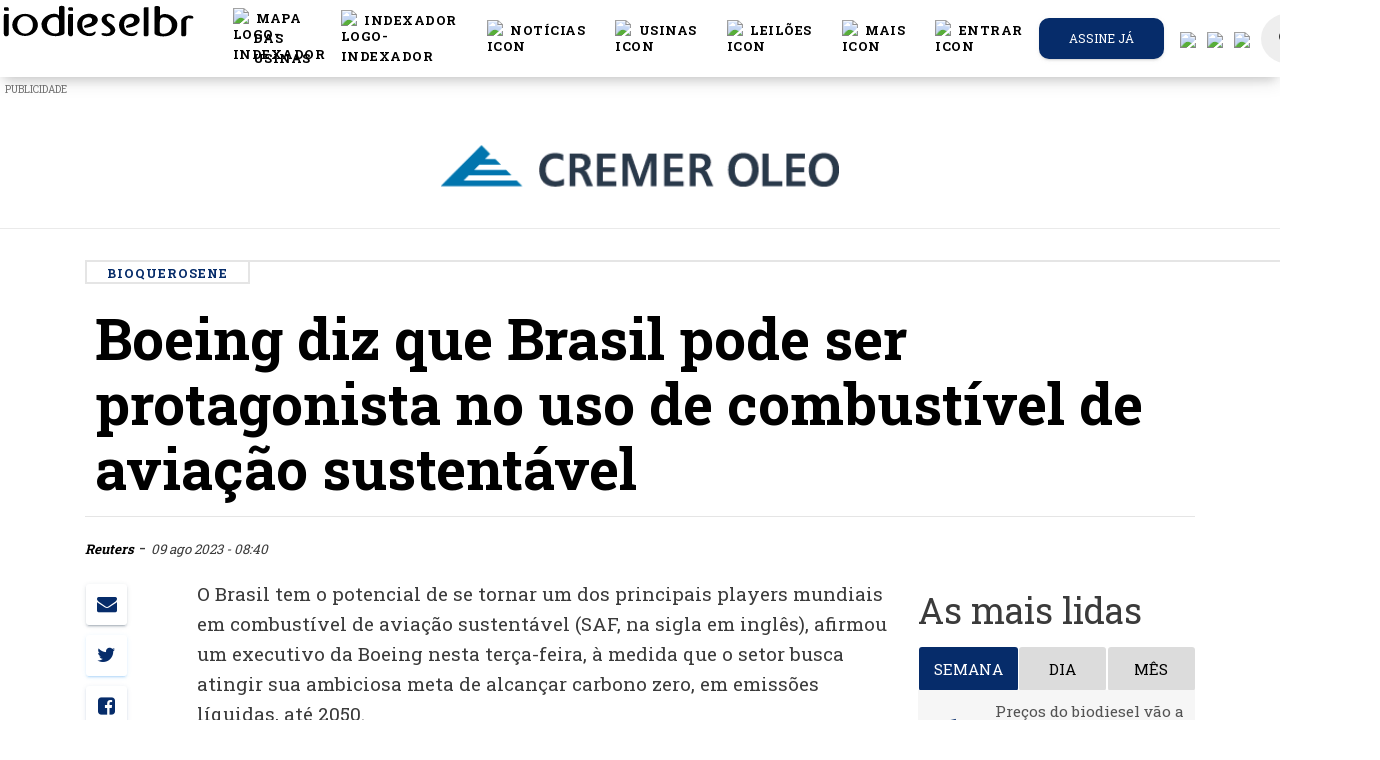

--- FILE ---
content_type: text/html; charset=UTF-8
request_url: https://www.biodieselbr.com/noticias/biocombustivel/bioqav/boeing-diz-que-brasil-pode-ser-protagonista-no-uso-de-combustivel-de-aviacao-sustentavel-090823
body_size: 28634
content:
<!DOCTYPE html>
<html lang="pt_BR">
<head>

  <meta charset="utf-8">
  <meta http-equiv="X-UA-Compatible" content="IE=edge" />
  <meta name="viewport" content="width=device-width, initial-scale=1.0, shrink-to-fit=no">
  <meta name="csrf-token" content="9JP6HRgl2wkBr6nl7g3RvyzskuKwjzPBBCxSQ8pQ">
  <title>Boeing diz que Brasil pode ser protagonista no uso de combustível de aviação sustentável
 |  BiodieselBR.com</title>
    <meta name="description" content="Empresas do setor de aviação tem ambição de zerar emissões liquidas até 2050">
<meta name="author" content="Reuters">


<link rel="canonical" href="https://www.biodieselbr.com/noticias/biocombustivel/bioqav/boeing-diz-que-brasil-pode-ser-protagonista-no-uso-de-combustivel-de-aviacao-sustentavel-090823">
<link rel="amphtml" href="https://www.biodieselbr.com/noticias/biocombustivel/bioqav/boeing-diz-que-brasil-pode-ser-protagonista-no-uso-de-combustivel-de-aviacao-sustentavel-090823/amp ">

<meta property="og:type"   content="article" />
<meta property="og:url"    content="https://www.biodieselbr.com/noticias/biocombustivel/bioqav/boeing-diz-que-brasil-pode-ser-protagonista-no-uso-de-combustivel-de-aviacao-sustentavel-090823" />
<meta property="og:title"  content="Boeing diz que Brasil pode ser protagonista no uso de combustível de aviação sustentável" />
<meta property="og:description" content="&lt;p&gt;Empresas do setor de aviação tem ambição de zerar emissões liquidas até 2050&lt;/p&gt;" />


<meta name="twitter:card" content="summary" />
<meta name="twitter:site" content="@portalnovacana" />
<meta name="twitter:creator" content="@portalnovacana" />

<meta property="og:image"  content="https://www.biodieselbr.com/images/2023/20230809_BoeingSAF.jpg " />
<meta name="robots" content="index, follow">


    <link rel="shortcut icon" href="/favicon.ico">
  <base href="https://www.biodieselbr.com" />
  <link href="//newnc.biodieselbr.com" rel="dns-prefetch">
  <link href="//www.biodieselbr.com" rel="dns-prefetch">
  <link href="//cdn.biodieselbr.com" rel="dns-prefetch">
  <link href="//www.googletagservices.com" rel="dns-prefetch">
  <link href="//googleadservices.com" rel="dns-prefetch">
  <link href="//www.google-analytics.com" rel="dns-prefetch">
  <link href="//stats.g.doubleclick.net" rel="dns-prefetch">
  <link href="//js-agent.newrelic.com" rel="dns-prefetch">
  <link href="//pagead2.googlesyndication.com" rel="dns-prefetch">
  <link href="//feeds.feedburner.com" rel="dns-prefetch">
  <link href="//rum-static.pingdom.net" rel="dns-prefetch">
  <link href="//translate.google.com" rel="dns-prefetch">



  <script async src="https://www.googletagmanager.com/gtag/js?id=UA-82776-4"></script>
<script>
  window.dataLayer = window.dataLayer || [];
  function gtag(){dataLayer.push(arguments);}
  gtag('js', new Date());

  gtag('config', 'UA-82776-4');
</script>


  <script type="text/javascript">
  var BASE = "https:\/\/www.biodieselbr.com";

  (function(i,s,o,g,r,a,m){i['GoogleAnalyticsObject']=r;i[r]=i[r]||function(){
	(i[r].q=i[r].q||[]).push(arguments)},i[r].l=1*new Date();a=s.createElement(o),
	m=s.getElementsByTagName(o)[0];a.async=1;a.src=g;m.parentNode.insertBefore(a,m)
	})(window,document,'script','//www.google-analytics.com/analytics.js','ga');

  var user_id = null;


ga('create', 'UA-82776-4', 'auto');

ga('send', 'pageview');
  //var _/gaq = _/gaq || [];
  //_/gaq.push(['_setAccount', 'UA-82776-4']);
  //_/gaq.push(['_trackPageview']);
  //_/gaq.push(['_setAllowAnchor', true], ['_setCampaignCookieTimeout', 16070400000]);
  //_/gaq.push(['_trackPageLoadTime']);


  (function(){
    var ga = document.createElement('script');
    ga.type = 'text/javascript';
    ga.async = true;
    ga.src = ('https:' == document.location.protocol ? 'https://' : 'http://') + 'stats.g.doubleclick.net/dc.js';
    var s = document.getElementsByTagName('script')[0];
    s.parentNode.insertBefore(ga, s);
  })();

</script>



<!--[if IE]>
<script src="https://oss.maxcdn.com/html5shiv/3.7.2/html5shiv.min.js"></script>
<script src="https://oss.maxcdn.com/respond/1.4.2/respond.min.js"></script>
<![endif]-->






<link href="/css/app.7aafdb0d210b12eb0fe5ae3b2cd1bf74.css" rel="stylesheet">
<link href="/css/print.10716de379fba0b30544ec9aa12b8b07.css" rel="stylesheet" media="print" type="text/css">
<style>
  @font-face {
    font-family: 'Montserrat-Black';
    src: url('https://www.biodieselbr.com/MONTSERRAT-EXTRABOLD.TTF') format('truetype');
  }
</style>

<style type="text/css">

body.modal-open #emailPopUP.fade {
  opacity: 1;
  background: #000000c9;
}

.modal-dialog{
  max-width: 1010px;
}

#google_translate_element {
  position: absolute;
  bottom: calc(53px + 16px);
  right: 16px!important;
  // z-index: 99999;
}
.goog-te-gadget {
  font-family: Roboto, 'Open Sans', sans-serif!important;
  text-transform: uppercase;
}
.goog-te-gadget-simple  {
  background-color: rgba(255,255,255,0.20)!important;
  border: 1px solid rgba(255,255,255,0.50) !important;
  padding: 8px!important;
  border-radius: 4px!important;
  font-size: 1rem!important;
  line-height:2rem!important;
  display: inline-block;
  cursor: pointer;
  zoom: 1;
}
.goog-te-menu2 {
  max-width: 100%;
}
.goog-te-menu-value {
  color: #fff !important;
  &:before {
    font-family: 'Material Icons';
    content: "\E927";
    margin-right: 16px;
    font-size: 2rem;
    vertical-align: -10px;
    // width:32px!important;
  }
}
.goog-te-menu-value span:nth-child(5) {
  display:none;
}
.goog-te-menu-value span:nth-child(3) {
  border:none!important;
  font-family: 'Material Icons';
  &:after {
    font-family: 'Material Icons';
    content: "\E5C5";
    font-size: 1.5rem;
    vertical-align: -6px;
  }
}

.goog-te-gadget-icon {
  background-image: url(images/32.png)!important;
  background-position: 0px 0px;
  height: 32px!important;
  width: 32px!important;
  margin-right: 8px!important;
  //     OR
  display: none;
}

// ============ HIDE TOP BAR ============
.goog-te-banner-frame.skiptranslate {display: none!important;}
body {top: 0px!important;}

#google_translate_element {
  display: none;
}
.goog-te-banner-frame {
  display: none !important;
}
.skiptranslate {
  display: none !important;
}

/* ================================== *\
Mediaqueries
\* ================================== */
@media (max-width: 667px) {
  #google_translate_element {
    bottom: calc(100% - 50% - 53px);
    left: 16px!important;
    width: 100%!important;
    goog-te-gadget {
      width:100%!important;
    }
    .skiptranslate {
      width:100%!important;
    }
    .goog-te-gadget-simple {
      width: calc(100% - 32px)!important;
      text-align: center;
    }
  }
}


#language-button, #search-button {
  color: #777;
  cursor: pointer;
  padding: 15px;
}

#language-button {
  display: inline-block;
}


#language-button:after {
  display: none;
}
.goog-te-banner-frame.skiptranslate{
  display: none;
}

.translation-links img {
  width: 25px;
}

.translation-links {
  margin: 5px -4px 5px 15px;
}
.translation-links.Espanhol, .translation-links.Inglês, .translation-links.Português{
  display: none;
}

.alert-ie{
  width: 100%;
  height: 40px;
  z-index: 99999999;
  text-align: center;
  padding: 10px;
  display: none;
}

@media  screen and (-ms-high-contrast: active), screen and (-ms-high-contrast: none) {
   /* IE10+ specific styles go here */
   .alert-ie{
     width: 100%;
     height: 40px;
     z-index: 99999999;
     text-align: center;
     padding: 10px;
     display: block;
   }
}

</style>


<script>
window.Laravel = {"csrfToken":"9JP6HRgl2wkBr6nl7g3RvyzskuKwjzPBBCxSQ8pQ"};
</script>

<link rel="manifest" href="https://www.biodieselbr.com/manifest.json">
<script src="https://cdn.onesignal.com/sdks/OneSignalSDK.js" async></script>
 <script>var OneSignal=window.OneSignal||[];OneSignal.push(["init",{appId:"40de09e3-bca9-4153-9370-bfc854f041ee",safari_web_id:"web.onesignal.auto.13d8bf97-93cf-4a09-b799-2a50baaf1ebd",autoRegister:true,notifyButton:{enable:true,colors:{'circle.background':'rgb(6,44,106)','circle.foreground':'white','badge.background':'rgb(6,44,106)','badge.foreground':'white','badge.bordercolor':'white','pulse.color':'white','dialog.button.background.hovering':'rgb(77, 101, 113)','dialog.button.background.active':'rgb(70, 92, 103)','dialog.button.background':'rgb(84,110,123)','dialog.button.foreground':'white'},size:'medium',theme:'default',position:'bottom-right',prenotify:true,showCredit:false,text:{'tip.state.unsubscribed':'Receba as notícias mais importantes do mercado de biodiesel.','tip.state.subscribed':"Você pode cancelar a qualquer momento",'tip.state.blocked':"Você bloqueou as notificações",'message.prenotify':'Inscreva-se e receba notificações','message.action.subscribed':"Obrigado por se inscrever :)",'message.action.resubscribed':"Assinando nossas notificações você receberá as notícias mais importantes do setor",'message.action.unsubscribed':"Você não receberá mais notificações :(",'dialog.main.title':'Notificações das notícias mais quentes do setor','dialog.main.button.subscribe':'Sim, eu quero receber!','dialog.main.button.unsubscribe':'Cancelar notificações.','dialog.blocked.title':'Você bloqueou nossas notificações!','dialog.blocked.message':"Siga estas instruções para permitir notificações."}},httpPermissionRequest:{enable:true},subdomainName:"biodieselbr.onesignal.com",welcomeNotification:{"title":"Obrigado por se inscrever :)","message":"Agora você receberá as notícias mais importantes do setor.",},promptOptions:{siteName:'BiodieselBR.com',actionMessage:"Assinando nossas notificações você receberá as notícias mais importantes do setor",exampleNotificationTitle:'Este é um exemplo de notificação',exampleNotificationMessage:'Esta é uma notificação de exemplo',exampleNotificationCaption:'Você pode cancelar a qualquer momento',acceptButtonText:"Permitir",cancelButtonText:"Não, obrigado"}}]);</script>



</head>
<body>

  <noscript><iframe src="//www.googletagmanager.com/ns.html?id=GTM-5BLQ6Z"
    height="0" width="0" style="display:none;visibility:hidden"></iframe></noscript>
    <script>(function(w,d,s,l,i){w[l]=w[l]||[];w[l].push({'gtm.start':
    new Date().getTime(),event:'gtm.js'});var f=d.getElementsByTagName(s)[0],
    j=d.createElement(s),dl=l!='dataLayer'?'&l='+l:'';j.async=true;j.src=
    '//www.googletagmanager.com/gtm.js?id='+i+dl;f.parentNode.insertBefore(j,f);
  })(window,document,'script','dataLayer','GTM-5BLQ6Z');</script>

<!-- Code provided by Google -->
<div id="google_translate_element"></div>

<style>
/* Navbar */
.navbar {
  justify-content: center;
  height: 4.8rem;
}

.icon {
  display: flex;
  color: #000;
}

.icon:hover {
  color: #000;
  border-bottom: 2px solid #062c6a;
}

.icon>span {
  color: #fcbb21;
}

.icon>span:hover {
  color: #FFD733;
}

.dropdown-item:hover {
  color: #062c6a !important;
}

.dropdown:hover>.dropdown-menu {
  display: block;
}

@media (min-width: 995px) {
  .display_toggle {
    display: none;
  }
}

@media (max-width: 995px) {
  .display_menu {
    display: none;
  }
}

/* -------------------------- */

@font-face {
  font-family: Montserrat-Bold;
  src: url(MONTSERRAT-BOLD.OTF);
}

.moblileprealert {
  text-align: right;
}

.galerySize {
  margin-bottom: 0px !important;
}

.slick-slider {
  position: relative !important;
}

.pretitle {
  color: #062c6a;
}

.slick-next:before {
  color: #000 !important;
}

.slick-prev:before {
  color: #000 !important;
}

.tittlebox {
  background: #f6f6f6;
  padding-bottom: 10px;
  margin-bottom: -10px;
}

.pretitle {
  font-size: 12px;
  text-transform: uppercase;
}

.title h5 {
  margin: 0px !important;
  font-size: 26px;
}

.tittlebox {
  padding-bottom: 22px !important;
}

.referencia {
  padding-top: 22px !important;
}

.title {
  text-align: left;
  margin: 10px !important;
  padding-top: 20px;
  margin-top: 0px !important;
}

.subtitle {
  text-align: left;
  padding-left: 10px;
}

.subtitle p {
  margin: 0;
}

.moblilealert {
  background: #062c6a;
  color: #fff;
  padding-bottom: 2px;
  padding-top: 2px;
  padding-right: 8px;
  padding-left: 8px;
}

.referencia {
  font-size: 11px;
  padding-top: 10px !important;
  margin-top: -10px !important;
  text-align: left;
  padding-left: 10px;
  padding-top: 2px;
  padding-bottom: 2px;
  background: #f6f6f6;
}

.fullgalery {
  max-width: 90% !important;
}

img.imgs {
  margin-left: none !important;
  margin: none !important;
}

/*Formulario Login*/

.inform-content:focus {
  color: #000 !important;
}

.button-container {
  display: flex;
  justify-content: space-around;
}

.button-container a {
  color: #fff !important;
}

#formChange {
  margin: 0 2rem;
}

.h4 {
  margin-top: 0;
  margin-bottom: 0.2rem;
}

.line-login {
  margin: 0 4rem;
  background: #000;
  height: 1px;
}

.btnAlterar {
  background: #062c6a;
  color: #fff;
}

.btnCancelar {
  background: #000;
  color: #fff;
}

.btnCancelar:hover {
  background: rgba(0, 0, 0, 0) linear-gradient(to right, rgb(240, 0, 0), rgb(220, 40, 30)) repeat scroll 0% 0%;
  color: #fff;
}

/* fim_formulário_login */
</style>
<script src="slick/jquery.min.js"></script>
<link rel="stylesheet" type="text/css" href="slick/slick.css" />
<link rel="stylesheet" type="text/css" href="slick/slick-theme.css" />
<script type="text/javascript" src="slick/slick.min.js"></script>
<script type="text/javascript" src="slick/galery.js?v=6"></script>
<nav id="nc-navbar" class="navbar navbar-color-on-scroll fixed-top navbar-expand-lg" color-on-scroll="100">
  <div class="d-flex">
    <div class="navbar-translate">
      <a class="navbar-brand" href="https://www.biodieselbr.com">
        <div class="logo-image">
          <img src="https://www.biodieselbr.com/biodieselbr.svg" class="img-fluid" style="    min-width: 240px;">
        </div>
      </a>

      <button class="navbar-toggler" type="button" data-toggle="collapse" aria-expanded="false"
        aria-label="Toggle navigation">
        <span class="sr-only">Toggle navigation</span>
        <span class="navbar-toggler-icon"></span>
        <span class="navbar-toggler-icon"></span>
        <span class="navbar-toggler-icon"></span>
      </button>
    </div>

    <div class="collapse navbar-collapse">
      <ul class="navbar-nav ml-auto">
        <li class="nav-item dropdown display_toggle">
          <ul class="navbar-nav">
            <li class="nav-item">
              <a href="https://www.biodieselbr.com/noticias" class="nav-link">
                <div class="icon">
                  <img src="/images/header/noticias_icon.svg" alt="icon" width="20px">
                  &nbspNotícias
                </div>
              </a>
            </li>
            <li class="nav-item">
              <a href="https://www.biodieselbr.com/usinas_brasil" class="nav-link">
                <div class="icon">
                  <img src="/images/header/usinas_icon.svg" alt="icon" width="20px">
                  &nbspUsinas
                </div>
              </a>
            </li>
            <li class="nav-item">
              <a href="https://www.biodieselbr.com/noticias/regulacao/leilao" class="nav-link">
                <div class="icon">
                  <img src="/images/header/dados_icon.svg" alt="icon" width="20px">
                  &nbspLeilões
                </div>
              </a>
            </li>
            <li class="nav-item">
              <a href="https://loja.biodieselbr.com" class="nav-link">
                <div class="icon">
                  <img src="/images/header/exclusivas_icon.svg" alt="icon" width="20px">
                  &nbspLoja
                </div>
              </a>
            </li>
          </ul>
        </li>
        <!-- botão da conferencia -->
        <!-- <li class="nav-item">
          <a href="https://conferencia.biodieselbr.com/2022/" onclick="ga('send', 'event', 'Anúncios', 'cbbr21', 'CLIQUES: BOTAO-CONFERENCIA',1.00,true);" class="nav-link">
            <div class="icon">
              <img src="/images/header/cbbr2022.png" alt="logo-cbbr" width="20px">
              &nbspConferência
            </div>
          </a>
        </li> -->

        <li class="nav-item">
          <a href="https://www.biodieselbr.com/mapa-usinas" class="nav-link">
            <div class="icon">
              <img src="/images/header/map-regular.svg" alt="logo-indexador" width="20px">
              &nbspMAPA DAS USINAS
            </div>
          </a>
        </li>
        <li class="nav-item">
          <a href="https://www.biodieselbr.com/graficos/tabelas/tabela_index.html" class="nav-link">
            <div class="icon">
              <img src="/images/header/icone-indexador.svg" alt="logo-indexador" width="20px">
              &nbspIndexador
            </div>
          </a>
        </li>
        <li class="nav-item dropdown open show display_menu">
          <a href="https://www.biodieselbr.com/noticias" class="nav-link" id="navbarDropdownMenuLink" aria-haspopup="true"
            aria-expanded="true">
            <div class="icon">
              <img src="/images/header/noticias_icon.svg" alt="icon" width="20px">
              &nbspNotícias
            </div>
          </a>
          <ul class="dropdown-menu" aria-labelledby="navbarDropdownMenuLink">
            <li><a class="dropdown-item" href="https://www.biodieselbr.com/noticias/usinas">Usinas</a></li>
            <li><a class="dropdown-item" href="https://www.biodieselbr.com/noticias/regulacao/politica">Política</a></li>
            <li><a class="dropdown-item" href="https://www.biodieselbr.com/noticias/regulacao">Regulação</a></li>
            <li><a class="dropdown-item" href="https://www.biodieselbr.com/noticias/materia-prima">Matérias-primas</a></li>
            <li><a class="dropdown-item" href="https://www.biodieselbr.com/noticias/agricultura/selo">Selo Social</a></li>
            <li><a class="dropdown-item" href="https://www.biodieselbr.com/noticias/colunistas">Colunas</a></li>
          </ul>
        </li>

        <li class="nav-item dropdown open show display_menu">
          <a href="https://www.biodieselbr.com/usinas_brasil" class="nav-link" id="navbarDropdownMenuLink" aria-haspopup="true"
            aria-expanded="true">
            <div class="icon">
              <img src="/images/header/usinas_icon.svg" alt="icon" width="20px">
              &nbspUsinas
            </div>
          </a>
          <ul class="dropdown-menu" aria-labelledby="navbarDropdownMenuLink">
            <li><a class="dropdown-item" href="https://www.biodieselbr.com/usinas_brasil">Perfil das usinas</a></li>
            <li><a class="dropdown-item" href="https://www.biodieselbr.com/estatisticas/producao-biodiesel-brasil">Produção
                Brasileira</a></li>
            <li><a class="dropdown-item"
                href="https://www.biodieselbr.com/estatisticas/capacidade-producao-biodiesel-brasil">Capacidade Instalada</a></li>
            <li><a class="dropdown-item" href="https://www.biodieselbr.com/usinas_brasil/mapa">Mapa das Usinas</a></li>
          </ul>
        </li>

        <li class="nav-item dropdown open show display_menu">
          <a href="https://www.biodieselbr.com/noticias/regulacao/leilao" class="nav-link" id="navbarDropdownMenuLink"
            aria-haspopup="true" aria-expanded="true">
            <div class="icon">
              <img src="/images/header/dados_icon.svg" alt="icon" width="20px">
              &nbspLeilões
            </div>
          </a>
          <ul class="dropdown-menu" aria-labelledby="navbarDropdownMenuLink">
            <li><a class="dropdown-item" href="https://www.biodieselbr.com/noticias/regulacao/leilao">Notícias</a></li>
            <li><a class="dropdown-item" href="https://www.biodieselbr.com/tag/2989-resultado-dos-leiloes">Resultados</a></li>
            <li><a class="dropdown-item" href="https://www.biodieselbr.com/biodiesel/leilao/vivo2">Cobertura ao vivo</a></li>
          </ul>
        </li>

        <li class="nav-item dropdown open show display_menu">
          <a class="nav-link" id="navbarDropdownMenuLink" data-toggle="dropdown" aria-haspopup="true"
            aria-expanded="false">
            <div class="icon">
              <img src="/images/header/secoes_icon.svg" alt="icon" width="20px">
              &nbspMais
            </div>
          </a>
          <ul class="dropdown-menu" aria-labelledby="navbarDropdownMenuLink">
            <li><a class="dropdown-item" href="https://loja.biodieselbr.com">Loja</a></li>
            <li><a class="dropdown-item" href="https://www.biodieselbr.com/tag/1834-eventos">Cobertura de eventos</a></li>
            <li><a class="dropdown-item" href="https://www.biodieselbr.com/revista/edicoes-anteriores">Revista</a></li>
            <li><a class="dropdown-item" href="https://www.biodieselbr.com/tag/2990-dados-basicos">Dados básicos</a></li>
            <li><a class="dropdown-item" href="https://www.biodieselbr.com/biodiesel">ABC do biodiesel</a></li>
            <li><a class="dropdown-item" href="https://www.biodieselbr.com/biodieselbr/br/contato">Contato</a></li>
          </ul>
        </li>




        <li class="nav-item">
          
                        <a href="#" class="nav-link clickToLogin" data-toggle="modal" data-target="#loginModal">
                            <div class="icon">
                <img src="/images/header/login_icon.svg" alt="icon" width="20px">
                                                &nbspEntrar
                              </div>
            </a>
            <div class="dropdown-menu dropdown-with-icons">
            </div>
        </li>



                <li class="button-container nav-item iframe-extern assine-menu">
          <a href="https://www.biodieselbr.com/assinar" target="_blank" class="btn  btn-green   btn-round btn-block">
            Assine já
          </a>
        </li>
        

        <li class="nav-item translation-links es"><a href="#" class="spanish" data-lang="es"><img
              src="/images/spanish.svg" /></a></li>
        <li class="nav-item translation-links en"><a href="#" class="english" data-lang="en"><img
              src="/images/english.svg" /></a></li>
        <li class="nav-item translation-links pt"><a href="#" class="portuguese" data-lang="pt"><img
              src="/images/portuguese.svg" /></a></li>
        <li class="nav-item" style="margin-left: 5px;">
          <a href="https://bbr.biodieselbr.com/" class="nav-link search-icon">
            <i class="material-icons notranslate">search</i>
          </a>
          <div class="ripple-container"></div>
        </li>
      </ul>
    </div>
  </div>
</nav>
<!-- banner Modal 
<div class="modal" id="modalBanner" tabindex="-1" role="dialog" aria-labelledby="exampleModalLabel" aria-hidden="true">
    <div class='text-center' style="padding-left: 12rem;padding-right: 12rem;padding-top: 5rem;">  
        <buttom style="padding: 20px;position: absolute;right: 14rem;position: absolute;color: #fff;cursor: pointer;font-weight: 800;" onclick="$('#modalBanner').modal('hide');" >X</buttom>
        <a href='https://conferencia.biodieselbr.com/2020' target="_blank">

            <img src ="https://www.biodieselbr.com/images/conferencia-bbr_banner_over-the-page_dia-biodiesel.png" style="max-width: 100%;">
        </a>
    </div>
</div>-->
<script>
$(document).ready(function() {
  //banner_load();
});

async function banner_load() {
  var bannerdata = sessionStorage.getItem('bannerdata5');
  var date = new Date();
  date = date.getDate();
  if (bannerdata == null) {
    bannerdata = 0;
  }
  if (date > parseInt(bannerdata)) {
    $('#modalBanner').modal("show");
    await sleep(12000);
    $('#modalBanner').modal("hide");
    sessionStorage.setItem('bannerdata5', date);
  }
}


function sleep(ms) {
  return new Promise(resolve => setTimeout(resolve, ms));
}
</script>
<!-- banner Modal -->

<!-- Login Modal -->
<div class="modal fade" id="loginModal" tabindex="-1" role="dialog">
  <div class="modal-dialog modal-login" role="document">
    <div class="modal-content">
      <div class="card card-signup card-plain">
        <div class="modal-header">
          <div class="card-header card-header-primary text-center">
            <button type="button" class="close" data-dismiss="modal" aria-hidden="true"><i
                class="material-icons notranslate">clear</i></button>
            <h4 class="card-title">Login exclusivo assinantes</h4>
          </div>
        </div>
        <div class="tab-content">
          <div class="tab-pane active" id="login-tab">
            <form class="form login" method="POST" action="https://www.biodieselbr.com/login">

              <div class="modal-body">
                <input type="hidden" name="_token" value="9JP6HRgl2wkBr6nl7g3RvyzskuKwjzPBBCxSQ8pQ">
                <div class="card-body">

                  <div id="error-message" class="alert alert-danger alert-dismissible fade show" style="display: none;">
                    <div class="container">
                      <div class="alert-icon">
                        <i class="material-icons notranslate">error_outline</i>
                      </div>
                      <button type="button" class="close" data-dismiss="alert" aria-label="Close">
                        <span aria-hidden="true"><i class="material-icons notranslate">clear</i></span>
                      </button>
                      <div class="message"></div>
                    </div>
                  </div>
                  <div class="form-group">
                    <div class="input-group">
                      <div class="input-group-prepend">
                        <span class="input-group-text">
                          <i class="material-icons notranslate" style="color: #000;">mail</i>
                        </span>
                      </div>
                      <input type="text" class="form-control" id="login-email" type="email" name="email"
                        value="" placeholder="Email..." required autofocus
                        style="padding: 0 15px; background-color: #fff; border-radius:20px" />
                                          </div>
                  </div>

                  <div class="form-group">
                    <div class="input-group">
                      <div class="input-group-prepend">
                        <span class="input-group-text">
                          <i class="material-icons notranslate" style="color: #000;">lock_outline</i>
                        </span>
                      </div>
                      <input id="login-password" type="password" class="form-control" name="password" required
                        placeholder="Senha..." style="padding: 0 15px; background-color: #fff; border-radius:20px" />
                                          </div>
                  </div>

                  <div class="form-group">
                    <div class="input-group">
                      <div class="input-group-prepend">
                        <span class="input-group-text">
                          <input type="checkbox" name="remember" id="remember-me" >
                        </span>
                      </div>
                      <div class="checkbox">

                        <label for="remember-me" class="remember-me" style="color: #000;">
                          Lembrar-me
                        </label>
                      </div>
                    </div>
                  </div>


                </div>

              </div>

              <div class="modal-footer justify-content-center">
                <button id="btn-login" type="submit" class="btn btn-lg btnAlterar"
                  style="width: 90%;">Entrar</button><br />
              </div>
            </form>
          </div>
          <div class="tab-pane" id="lostpass-tab">
            <form class="form reset-password" method="POST" action="https://www.biodieselbr.com/password/email">

              <div class="modal-body">

                <input type="hidden" name="_token" value="9JP6HRgl2wkBr6nl7g3RvyzskuKwjzPBBCxSQ8pQ">
                <div class="card-body">

                  <div class="form-group">
                    <div class="input-group">
                      <div class="input-group-prepend">
                        <span class="input-group-text">
                          <i class="material-icons notranslate">mail</i>
                        </span>
                      </div>
                      <input type="text" class="form-control" id="lp-email" type="email" name="email"
                        value="" placeholder="Email..." required autofocus
                        style="padding: 0 15px; background-color: #fff; border-radius:20px" />
                                          </div>
                  </div>


                </div>

              </div>

              <div class="modal-footer justify-content-center">
                <button id="btn-reset" type="submit" class="btn btn-primary btn-link btn-wd btn-lg"
                  style="width: 90%;">Recuperar Senha</button><br />
              </div>
            </form>
          </div>
        </div>
        <div class="row">
          <div class="col-md-6">
            <span class="d-block text-center"> <a href="https://www.biodieselbr.com/assinar" class="lost-password"
                style="color: #000;">Quero assinar</a>
            </span>
          </div>
          <div class="col-md-6">
            <div class="nav-tabs-navigation">
              <div class="nav-tabs-wrapper">
                <ul class="nav nav-tabs" data-tabs="tabs">
                  <li class="nav-item">
                    <a href="#lostpass-tab" class="lost-password" data-toggle="tab" style="color: #000;">Esqueceu a
                      senha?</a>
                  </li>
                  <li class="nav-item">
                    <a href="#login-tab" class="lost-password active show" data-toggle="tab">Fazer login</a>
                  </li>
                </ul>
              </div>
            </div>
          </div>
        </div>
      </div>


    </div>
  </div>
</div>
<!--  End Modal -->


<script>
function changePass() {

  var form = $("#formChange");
  form.submit(function(e) {
    e.preventDefault();
    var Pass = $('#current_password').val();
    var newPass = $('#new_password').val();
    $("#msgResult").html(" ");

    $.ajax({
      type: "POST",
      url: "https://www.biodieselbr.com/changepassword",
      data: {
        current_password: Pass,
        new_password: newPass,
        _token: '9JP6HRgl2wkBr6nl7g3RvyzskuKwjzPBBCxSQ8pQ'
      },

      beforeSend: function() {
        $("#goChange").prop('disabled', true);
        $("#goChange").html("<i class='fa fa-circle-o-notch fa-spin'></i> Aguarde ...");
      },

      success: function(data) {

        if (!data.success) {

          $('#formChange input').val("");
          $("#goChange").prop('disabled', false);
          $("#goChange").html("Alterar senha");
          $("#msgResult").html("<div class='mt-2 alert alert-danger' role='alert'> Atenção: " + data.message +
            "</div>");
          return;
        }

        $('#formChange input').val("");
        $("#goChange").prop('disabled', false);
        $("#goChange").html("Alterar senha");
        $("#msgResult").html("<div class='mt-2 alert alert-success' role='alert'>" + data.message + "</div>");
      },

      error: function(data) {
        $('#formChange input').val("");
        $("#goChange").prop('disabled', false);
        $("#goChange").html("Alterar senha");
        $("#msgResult").html(
          "<div class='alert alert-danger' role='alert'> Ocorreu um erro, tente mais tarde .</div>");
        console.log(data);
      },
    });
  })
}

function show_form() {
  $("#msgResult").html(" ");
  $("#formChange").show();
  $("#showForm").hide();
  $('#modal-footer').hide();
  $('#divLogout').hide();

}

function hideForm() {
  $("#formChange").hide();
  $("#showForm").show();
  $('#modal-footer').show();
  $('#divLogout').show();
  $('#formChange input').val("");
  $("#msgResult").html(" ");

}
</script>
<div id="alert-ie" class="alert alert-ie alert-warning" role="alert">
<strong>Atenção!</strong>
Seu navegador está muito desatualizado, por questões de segurança e melhor visualização deste site, indicamos a utilização dos navegadores como: <a href="https://www.google.com/intl/pt-BR_ALL/chrome/">Chrome</a>, <a href="https://www.mozilla.org/pt-BR/firefox/new/">Firefox</a> ou <a href="https://www.microsoft.com/pt-br/windows/microsoft-edge">Microsoft Edge</a>.
</div>






<style>
  @media  only screen and (min-width:1400px) {
    #adds-mid-dest-1 {
      display: unset;
    }

    #adds-mid-dest-2 {
      display: none;
    }

    #adds-mid-dest-3 {
      display: none;
    }

    #adds-mid-dest-4 {
      display: none;
    }
  }

  @media  only screen and (max-width:1400px) {
    #adds-mid-dest-1 {
      display: none;
    }

    #adds-mid-dest-2 {
      display: unset;
    }

    #adds-mid-dest-3 {
      display: none;
    }

    #adds-mid-dest-4 {
      display: none;
    }
  }

  @media  only screen and (max-width:995px) {
    #adds-mid-dest-1 {
      display: none;
    }

    #adds-mid-dest-2 {
      display: none;
    }

    #adds-mid-dest-3 {
      display: unset;
    }

    #adds-mid-dest-4 {
      display: none;
    }
  }

  @media  only screen and (max-width:768px) {
    #adds-mid-dest-1 {
      display: none;
    }

    #adds-mid-dest-2 {
      display: none;
    }

    #adds-mid-dest-3 {
      display: none;
    }

    #adds-mid-dest-4 {
      display: unset;
    }
  }
</style>
<script>
  var random = Math.floor(Math.random() * 2);
  var img = Array(

  );
  var color = Array(
    '#112c66',
    '#221e1f'
  );
</script>

<!--
  <div style='margin-top:6rem !important;'>
 
</div>
    <div id="container-ncemail" class="ncemailtop-bg d-none d-md-none d-lg-block d-xl-block">
      <div id="ncemailtop">
        <form class="form send-boletim-top" method="POST" action="https://www.biodieselbr.com/cadastrar-boletim">
          <input type="hidden" name="_token" value="9JP6HRgl2wkBr6nl7g3RvyzskuKwjzPBBCxSQ8pQ">
          <input type="hidden" name="name" value="-">
          <div style="width: 100%; height: 100%;">
            <input type="text" name="email" id="Field2" value="" class="field text medium water" data-value=""  required="" placeholder="Insira seu email">
            <button class="btnEnviar" id="cadastroEmail"  onclick="ga('send', 'event', 'Boletim', 'Email Top', 'cadastrou email no cabeçalho do site');">Cadastrar</button>
          </div>                                                        

        </form>
      </div>
    </div>





    <style>
    #ncemailtop {
      background-image: url(https://www.biodieselbr.com/images/banner-email-top.jpg);
      background-repeat: no-repeat;
      background-position: center center;
    }

    .send-boletim-top{
      height: 125px;
      max-width: 1000px;
      position: relative;
      margin: 0 auto;
    }

    .send-boletim-top #Field2 {
      left: 572px;
      top: 50px;
      position: relative;
      width: 278px;
      border: none;
      font-style: italic;
      height: 44px;
      border-radius: 10px;
      text-indent: 5px;
    }
    button#cadastroEmail {
      width: auto;
      height: 44px;
      left: 580px;
      position: relative;
      top: 50px;
      background: #db9637;
      border: none;
      cursor: pointer;
      border-radius: 10px;
      color: #fff;
      padding: 0 15px;
    }
    div#container-ncemail {
      width: 100%;
      max-width: 1180px;
      margin: 0 auto;
      height: 125px;

    }
    .send-boletim-top .bmd-form-group {
      position: inherit;
      padding: 0;
    }
    .anuncio-top{
      background: #2a2a2a;
      background: -moz-linear-gradient(left, #db9637 51%, #515459 51%);
      background: -webkit-linear-gradient(left, #db9637 51%,#515459 51%);
      background: linear-gradient(to right, #db9637 51%,#515459 51%);
      filter: progid:DXImageTransform.Microsoft.gradient( startColorstr='#db9637', endColorstr='#515459',GradientType=1 );
      max-width: none !important;

    }
    </style>

-->




<!-- <a href="http://www.vallourec.com/COUNTRIES/BRAZIL/PT/Products-and-services/forms/VBRMo4form/Paginas/default.aspx" onclick="_/gaq.push(['_trackEvent', 'Anúncios', 'Vallourec-1180x120-TOPBANNER', 'CLIQUES: Vallourec-1180x120-TOPBANNER',1.00,true])" target="_blank" onmousedown="dataLayer.push({'event': 'eventTracker', 'eventCat': 'Outbound Links', 'eventAct': 'Click', 'eventLbl': 'www.vallourec.com/COUNTRIES/BRAZIL/PT/Products-and-services/forms/VBRMo4form/Paginas/default.aspx', 'eventVal': 0});"> <img src="https://www.novacana.com/images/anuncios/vallourec/VBRMo4_FINAL_1180x120NC.gif" class="img-responsive" alt="Vallourec"></a>
    <script type="text/javascript">

    _/gaq.push(['_trackEvent', 'Anúncios', 'Vallourec-1180x120-TOPBANNER', 'VISUALIZAÇÕES: Vallourec-1180x120-TOPBANNER',1.00,true]);


  </script>

</div>

</div> 
-->
<div class='container-fluid container-anuncio-top'><small style='font-size: 10px; margin: 5px 0 0 5px;'>PUBLICIDADE</small>
           <div class='text-center' style='max-width: 100%'><script>ga('send', 'event', 'Anúncios', 'padrao', 'view: padrao',1.00,true);
           </script> <a href='https://www.cremeroleo.de/' target="_blank" class='text-center' onclick="ga('send', 'event' , 'Anúncios'
               , 'padrao', 'CLIQUES: padrao',1.00,true);">
            
               <img  style='max-width: 1000px; width: 100%;' class=' advertsDeskDisplay' src='https://anuncios.biodieselbr.com/storage/banners/041051cremer2025-banner-opção1.gif' alt='padrao' >
               <img style='max-width: 1000px; width: 100%;' class=' advertsMobDisplay' src='https://anuncios.biodieselbr.com/storage/banners/041051cremer2025-banner-opção1.gif' alt='padrao' >
               </a></div>
           </div><div class="main main-default">
  <div class="container d-flex flex-row">
    <div class="section section-text">
      <div class="row">

        <div class="col-md-12 ml-auto mr-auto">
          <section id="head-text">
            <span class="category-news">
            Bioquerosene

          </span>
            <h1 class="title">Boeing diz que Brasil pode ser protagonista no uso de combustível de aviação sustentável</h1>
                                                  <hr />
            <div class="first-col align-self-start">
              <span class="author-name">Reuters</span>
              -
              <span class="timestamp">
                09 ago 2023 - 08:40              </span>

              

          </div>
        </section>
        <section class="content-text d-flex flex-column flex-md-row flex-lg-row ">


          <div id="sidebar-1" class="col-lg-1 pl-0  d-none d-lg-block">
            <div class=" d-flex justify-content-start">
              <div id="social-buttons-sidebar" class="mt-3">
                <div class="social-buttons">
  <button id="send-text-email" data-toggle="modal" data-target="#send-email-modal" class="btn btn-just-icon btn-email" data-title="Boeing diz que Brasil pode ser protagonista no uso de combustível de aviação sustentável" data-id="22468">
    <i class="fa fa-envelope"></i>
    <div class="ripple-container"></div>
  </button>
  <br>
  <button class="btn btn-just-icon btn-twitter" onclick="window.open('https://twitter.com/share?via=PortalNovaCana&text=Boeing diz que Brasil pode ser protagonista no uso de combustível de aviação sustentável&url='+encodeURIComponent(location.href),'twitter-share-dialog','width=626,height=436');return false;">
    <i class="fa fa-twitter"></i>
    <div class="ripple-container"></div>
  </button>
  <br>
  <button class="btn btn-just-icon btn-facebook" onclick="window.open('https://www.facebook.com/sharer/sharer.php?u='+encodeURIComponent(location.href),'facebook-share-dialog','width=626,height=436');return false;">
    <i class="fa fa-facebook-square"></i>
  </button>
  <br>
  <button class="btn btn-just-icon btn-linkedin" onclick="window.open('http://www.linkedin.com/shareArticle?mini=true&url='+ encodeURIComponent(location.href) +'&title=Boeing diz que Brasil pode ser protagonista no uso de combustível de aviação sustentável','linkedin-share-dialog','width=626,height=436');return false;">
    <i class="fa fa-linkedin-square"></i>
  </button>
  <br>
  <button class="btn btn-just-icon btn-print print-window">
    <i class="fa fa-print"></i>
  </button>

</div>

<!-- <div class="contadorContainer">
  <span class="contador"></span>
</div>

<script>
  let data = new Date();
  let dia = String(data.getDate()).padStart(2, '0');
  let mes = String(data.getMonth() + 1).padStart(2, '0');
  let ano = data.getFullYear();
  const dataAtual = ano + '/' + mes + '/' + dia;
  const d1 = dataAtual;
  const d2 = '2023/09/15';
  const diffInMs = new Date(d2).valueOf() - new Date(d1).valueOf()
  const diffInDays = diffInMs / (1000 * 60 * 60 * 24);
  $(".contador").append(`${diffInDays}`);
</script> -->


<style>
  /* .contadorContainer {
    width: 100%;
    margin-top: -15.2rem;
    margin-bottom: 11.6rem;
    margin-left: -0.5rem;
  } */

  /* .contador {
    color: #000;
    font-size: 3rem;
    font-weight: 800;
  } */

  @media  only screen and (min-width:1200px) {
    .img-sidebar-shere {
      min-width: 120px !important;
      /* margin-top: 49px; */
      margin-left: -10px !important;
    }
  }

  @media  only screen and (max-width:1120px) {
    .img-sidebar-shere {
      display: none;
    }
  }
</style>


              </div>
             <!-- <div class="advertising" hidden>
                <img src="https://www.biodieselbr.com/2018/img/banners/lateral-esquerda-banner_branco2.gif" class="img-fluid"/>
              </div> -->

            </div>
          </div>

          <div class="col-sm-12 col-md-8 col-lg-8  d-flex justify-content-center">

            <section id="article-text" class="my-3 wow fadeIn " data-wow-delay="0.2s">

              <div class="pl-1 pr-12">
              
              <!DOCTYPE html PUBLIC "-//W3C//DTD HTML 4.0 Transitional//EN" "http://www.w3.org/TR/REC-html40/loose.dtd">
<html><body><p>O Brasil tem o potencial de se tornar um dos principais players mundiais em combust&iacute;vel de avia&ccedil;&atilde;o sustent&aacute;vel (SAF, na sigla em ingl&ecirc;s), afirmou um executivo da Boeing nesta ter&ccedil;a-feira, &agrave; medida que o setor busca atingir sua ambiciosa meta de alcan&ccedil;ar carbono zero, em emiss&otilde;es l&iacute;quidas, at&eacute; 2050.</p>
<p>A meta estabelecida dentro da Associa&ccedil;&atilde;o Internacional de Transporte A&eacute;reo (Iata), que representa as companhias a&eacute;reas, depender&aacute; em grande parte do desenvolvimento e aumento da produ&ccedil;&atilde;o de SAF, que &eacute; feito a partir de recursos renov&aacute;veis como &oacute;leos vegetais ou res&iacute;duos.<br>O Brasil, um dos maiores produtores agr&iacute;colas do mundo, j&aacute; &eacute; l&iacute;der global em biocombust&iacute;veis como o etanol, feito a partir de cana-de-a&ccedil;&uacute;car ou milho, e o biodiesel derivado do &oacute;leo de soja.</p>
<p>"O Brasil tem a capacidade t&eacute;cnica, tem a m&atilde;o de obra qualificada, tem a mat&eacute;ria-prima para ter resultados e impactos concretos para resolvermos juntos esse desafio global de descarbonizar o sistema da avia&ccedil;&atilde;o", disse Landon Loomis, chefe da Boeing para a Am&eacute;rica Latina e o Caribe, em f&oacute;rum organizado pela empresa em S&atilde;o Paulo.</p>
<p>"A Boeing j&aacute; &eacute; um dos maiores compradores de combust&iacute;vel sustent&aacute;vel de avia&ccedil;&atilde;o do mundo", observou. "O Brasil tem muito potencial."</p>
<p>Embora uma radical mudan&ccedil;a tecnol&oacute;gica seja considerada fundamental para reduzir as emiss&otilde;es da avia&ccedil;&atilde;o, o foco principal do setor tem sido em combust&iacute;veis que podem ser usados nos motores a jato existentes, como o SAF &agrave; base de plantas ou res&iacute;duos, e alternativas sint&eacute;ticas.</p>
<p>Garantir o fornecimento suficiente de SAF &eacute; o maior desafio do setor em sua busca por emiss&otilde;es l&iacute;quidas zero, devido aos altos custos e ao crescimento lento da produ&ccedil;&atilde;o.</p>
<p>A Iata estima que o uso de SAF possa representar 65% dos esfor&ccedil;os do setor para atingir emiss&otilde;es de carbono l&iacute;quidas zero at&eacute; 2050.</p>
<p>O presidente-executivo da Qatar Airways, Akbar Al Baker, sugeriu em maio que o setor n&atilde;o seria capaz de alcan&ccedil;ar a meta de emiss&otilde;es devido &agrave; falta de suprimento adequado de SAF.</p>
<p>A Gol afirmou que v&ecirc; o suprimento de SAF como uma quest&atilde;o urgente.</p>
<p>"A gente n&atilde;o vai chegar l&aacute; se esse neg&oacute;cio n&atilde;o come&ccedil;ar j&aacute;", disse Eduardo Calderon, diretor do centro de controle de opera&ccedil;&otilde;es da Gol, no evento desta ter&ccedil;a-feira, observando que os custos do SAF atualmente s&atilde;o tr&ecirc;s vezes mais altos do que os dos combust&iacute;veis f&oacute;sseis.</p>
<p>"O mundo j&aacute; est&aacute; atrasado. Se a gente realmente n&atilde;o come&ccedil;ar a partir do processo de fabrica&ccedil;&atilde;o muito brevemente, a gente n&atilde;o vai conseguir essa meta ambiciosa de 2050."</p>
<p><em><strong>Gabriel Ara&uacute;jo &ndash; Reuters</strong></em></p><script defer src="https://static.cloudflareinsights.com/beacon.min.js/vcd15cbe7772f49c399c6a5babf22c1241717689176015" integrity="sha512-ZpsOmlRQV6y907TI0dKBHq9Md29nnaEIPlkf84rnaERnq6zvWvPUqr2ft8M1aS28oN72PdrCzSjY4U6VaAw1EQ==" data-cf-beacon='{"version":"2024.11.0","token":"349921b25f0c44c6a1749b4eca7a7e4f","r":1,"server_timing":{"name":{"cfCacheStatus":true,"cfEdge":true,"cfExtPri":true,"cfL4":true,"cfOrigin":true,"cfSpeedBrain":true},"location_startswith":null}}' crossorigin="anonymous"></script>
</body></html>


            </div>







          <div class="section section-blog-info">
            <div class="row">
              <div class="col-md-12 ml-auto mr-auto">

                <div class="row">
                  <div class="col-md-12">
                                                            <div class="blog-tags">
                      <span class="tags">Tags:</span>
                                            <span class="badge badge-secondary badge-pill"><a href="https://www.biodieselbr.com/tag/1370-bioqav">Bioqav</a></span>
                                            <span class="badge badge-secondary badge-pill"><a href="https://www.biodieselbr.com/tag/1385-boeing">Boeing</a></span>
                                            <span class="badge badge-secondary badge-pill"><a href="https://www.biodieselbr.com/tag/3459-saf">SAF</a></span>
                                          </div>
                                      </div>
                  <!--     *********    SIMPLE SOCIAL LINE     *********      -->
                  <div class="col-12 social-line mt-4 social-line-big-icons social-line-white text-center">
                    <div class="container">
  <div class="row">
    <button class="btn btn-social btn-fill btn-twitter" onclick="window.open('https://twitter.com/share?via=PortalNovaCana&text=Boeing diz que Brasil pode ser protagonista no uso de combustível de aviação sustentável&url='+encodeURIComponent(location.href),'twitter-share-dialog','width=626,height=436');return false;">
      <i class="fa fa-twitter"></i> Twitter
      <div class="ripple-container"></div>
    </button>
    <button class="btn btn-social btn-fill btn-facebook" onclick="window.open('https://www.facebook.com/sharer/sharer.php?u='+encodeURIComponent(location.href),'facebook-share-dialog','width=626,height=436');return false;">
      <i class="fa fa-facebook-square"></i> Facebook
      <div class="ripple-container"></div>
    </button>
    <button class="btn btn-social btn-fill btn-linkedin" onclick="window.open('http://www.linkedin.com/shareArticle?mini=true&url='+ encodeURIComponent(location.href) +'&title=Boeing diz que Brasil pode ser protagonista no uso de combustível de aviação sustentável','linkedin-share-dialog','width=626,height=436');return false;">
      <i class="fa fa-linkedin-square"></i> Linkedin
      <div class="ripple-container"></div>
    </button>
    <button data-toggle="modal" data-target="#send-email-modal" data-title="Boeing diz que Brasil pode ser protagonista no uso de combustível de aviação sustentável" data-id="22468" class="btn btn-social btn-fill btn-email" >
      <i class="fa fa-envelope"></i> Email
      <div class="ripple-container"></div>
    </button>
    <button class="btn btn-social btn-fill btn-print print-window">
      <i class="fa fa-print"></i> Imprimir
      <div class="ripple-container"></div>
    </button>

  </div>
</div>
                  </div>
                  <!--     *********   SIMPLE SOCIAL LINE     *********      -->


                </div>

                <hr>

                <!-- adverts gigabanner -->
                


                
                              <div class="section related-more pt-0" >
                  <div class="container">
                    <div class="row">

                      <div class="col-xs-12 col-md-12">
  <h2 class="title text-left">Veja mais</h2>
  <div class="row">
            <div class="col-md-4">
      <div class="card card-profile card-plain">
        <div class="card-header card-header-image">
          <a href="/noticias/usinas/info/veja-os-destaques-do-setor-de-biodiesel-das-ultimas-semanas">
            <img class="img" src="https://www.biodieselbr.com/images/thumbnail/386x202-volta.jpg">
          </a>
          <!-- <div class="colored-shadow" style="background-image: url('https://www.biodieselbr.com/images/thumbnail/386x202-volta.jpg'); opacity: 1;"></div> -->
        </div>
          <div class="card-body ">
            <a href="/noticias/usinas/info/veja-os-destaques-do-setor-de-biodiesel-das-ultimas-semanas">
              <h4 class="card-title">O resumo dos acontecimentos no setor de biodiesel das últimas semanas</h4>
            </a>
          </div>
        </div>
      </div>

              <div class="col-md-4">
      <div class="card card-profile card-plain">
        <div class="card-header card-header-image">
          <a href="/noticias/regulacao/politica/turra-setor-do-biodiesel-e-agronegocio-aguardam-confirmacao-de-b16-para-marco">
            <img class="img" src="https://www.biodieselbr.com/images/thumbnail/386x202-temos_B16.jpg">
          </a>
          <!-- <div class="colored-shadow" style="background-image: url('https://www.biodieselbr.com/images/thumbnail/386x202-temos_B16.jpg'); opacity: 1;"></div> -->
        </div>
          <div class="card-body ">
            <a href="/noticias/regulacao/politica/turra-setor-do-biodiesel-e-agronegocio-aguardam-confirmacao-de-b16-para-marco">
              <h4 class="card-title">Turra: Setor do biodiesel e agronegócio aguardam confirmação de B16 para março</h4>
            </a>
          </div>
        </div>
      </div>

              <div class="col-md-4">
      <div class="card card-profile card-plain">
        <div class="card-header card-header-image">
          <a href="/noticias/petrobras-inicia-venda-de-diesel-podium-e-verana-com-5-de-conteudo-renovavel-via-coprocessamento">
            <img class="img" src="https://www.biodieselbr.com/images/thumbnail/386x202-RPBC_area_industrial_Credito_Wilson_Melo.jpg">
          </a>
          <!-- <div class="colored-shadow" style="background-image: url('https://www.biodieselbr.com/images/thumbnail/386x202-RPBC_area_industrial_Credito_Wilson_Melo.jpg'); opacity: 1;"></div> -->
        </div>
          <div class="card-body ">
            <a href="/noticias/petrobras-inicia-venda-de-diesel-podium-e-verana-com-5-de-conteudo-renovavel-via-coprocessamento">
              <h4 class="card-title">Petrobras inicia venda de Diesel Podium e Verana com 5% de conteúdo renovável via coprocessamento</h4>
            </a>
          </div>
        </div>
      </div>

              <div class="col-md-4">
      <div class="card card-profile card-plain">
        <div class="card-header card-header-image">
          <a href="/noticias/inter/out/indonesia-descarta-adocao-do-biodiesel-b50-este-ano-e-elevara-taxa-de-exportacao-de-oleo-de-palma">
            <img class="img" src="https://www.biodieselbr.com/images/thumbnail/386x202-palma_IA.jpg">
          </a>
          <!-- <div class="colored-shadow" style="background-image: url('https://www.biodieselbr.com/images/thumbnail/386x202-palma_IA.jpg'); opacity: 1;"></div> -->
        </div>
          <div class="card-body ">
            <a href="/noticias/inter/out/indonesia-descarta-adocao-do-biodiesel-b50-este-ano-e-elevara-taxa-de-exportacao-de-oleo-de-palma">
              <h4 class="card-title">Indonésia descarta adoção do biodiesel B50 este ano e elevará taxa de exportação de óleo de palma</h4>
            </a>
          </div>
        </div>
      </div>

              <div class="col-md-4">
      <div class="card card-profile card-plain">
        <div class="card-header card-header-image">
          <a href="/noticias/regulacao/rbio/distribuidoras-nao-cumprem-meta-e-renovabio-tem-deficit-de-9-12-milhoes-de-cbios-em-2025-160126">
            <img class="img" src="https://www.biodieselbr.com/images/thumbnail/386x202-20260116_Renovabio2025_ABRE.jpg">
          </a>
          <!-- <div class="colored-shadow" style="background-image: url('https://www.biodieselbr.com/images/thumbnail/386x202-20260116_Renovabio2025_ABRE.jpg'); opacity: 1;"></div> -->
        </div>
          <div class="card-body ">
            <a href="/noticias/regulacao/rbio/distribuidoras-nao-cumprem-meta-e-renovabio-tem-deficit-de-9-12-milhoes-de-cbios-em-2025-160126">
              <h4 class="card-title">Distribuidoras não cumprem meta e RenovaBio tem déficit de 9,12 milhões de CBios em 2025</h4>
            </a>
          </div>
        </div>
      </div>

              <div class="col-md-4">
      <div class="card card-profile card-plain">
        <div class="card-header card-header-image">
          <a href="/noticias/usinas/info/usina-de-alto-araguaia-muda-de-nome-dias-antes-de-ser-assumida-pela-be8-190126">
            <img class="img" src="https://www.biodieselbr.com/images/thumbnail/386x202-20260119_Florida_Reproducao_Fenix.jpg">
          </a>
          <!-- <div class="colored-shadow" style="background-image: url('https://www.biodieselbr.com/images/thumbnail/386x202-20260119_Florida_Reproducao_Fenix.jpg'); opacity: 1;"></div> -->
        </div>
          <div class="card-body ">
            <a href="/noticias/usinas/info/usina-de-alto-araguaia-muda-de-nome-dias-antes-de-ser-assumida-pela-be8-190126">
              <h4 class="card-title">Usina de Alto Araguaia muda de nome dias antes de ser assumida pela Be8</h4>
            </a>
          </div>
        </div>
      </div>

      
    </div>

  </div>

  <div class="col-md-4 category-recents"  hidden >
      <h2 class="title text-left">Mais lidas: Bioquerosene</h2>
    <div class="border-left pl-4">
        <div class="info-horizontal">
      <div class="description">
        <a href="/noticias/biocombustivel/bioqav/governo-federal-abre-consulta-publica-de-decreto-que-regulamenta-probioqav-141125">
        <h4 class="info-title" style="font-size: 1.1em;">Governo federal abre consulta pública de decreto que regulamenta ProBioQAV</h4>
      </a>
      </div>
    </div>
        <div class="info-horizontal">
      <div class="description">
        <a href="/noticias/biocombustivel/bioqav/petrobras-preve-atender-100-da-demanda-de-saf-do-brasil-com-produto-coprocessado-101225">
        <h4 class="info-title" style="font-size: 1.1em;">Petrobras prevê atender 100% da demanda de SAF do Brasil com produto coprocessado </h4>
      </a>
      </div>
    </div>
        <div class="info-horizontal">
      <div class="description">
        <a href="/noticias/biocombustivel/bioqav/anp-autoriza-petrobras-a-fabricar-saf-por-coprocessamento-na-replan-301025">
        <h4 class="info-title" style="font-size: 1.1em;">ANP autoriza Petrobras a fabricar SAF por coprocessamento na Replan</h4>
      </a>
      </div>
    </div>
        <div class="info-horizontal">
      <div class="description">
        <a href="/noticias/biocombustivel/bioqav/investimentos-em-saf-no-brasil-atrasam-e-bndes-propoe-consorcios-e-aporte-direto-221025">
        <h4 class="info-title" style="font-size: 1.1em;">Investimentos em SAF no Brasil atrasam, e BNDES propõe consórcios e aporte direto</h4>
      </a>
      </div>
    </div>
        <div class="info-horizontal">
      <div class="description">
        <a href="/noticias/biocombustivel/bioqav/petrobras-anuncia-entregas-do-primeiro-saf-produzido-no-brasil-081225">
        <h4 class="info-title" style="font-size: 1.1em;">Petrobras anuncia entregas do primeiro SAF produzido no Brasil</h4>
      </a>
      </div>
    </div>
        <div class="info-horizontal">
      <div class="description">
        <a href="/noticias/biocombustivel/bioqav/petrobras-conquista-certificacao-para-produzir-saf-na-reduc-161025">
        <h4 class="info-title" style="font-size: 1.1em;">Petrobras conquista certificação para produzir SAF na Reduc </h4>
      </a>
      </div>
    </div>
        </div>
  </div>

                    </div>
                  </div>
                </div>
                
              </div>

            </div>
          </div>

          <div class="col-md-12 extend-nc-data">
            <div id="nc-data" class="nc-data-footer">
  <h3><a href="https://www.biodieseldata.com/inicio/">BiodieselDATA</a></h3>
  <span class="latest">Últimas atualizações de dados</span>
  <div class="data flex-wrap d-flex">
        <div class="item-data d-flex align-items-center align-self-center">
      <div class="col-10">
        <a href="https://www.biodieseldata.com/?post_type=planilha&#038;p=4585"><h4>Histórico indexador BiodieselBR</h4></a>
              </div>
      <div class="col-2 clock today">
        <div class="d-flex flex-column  align-self-center align-items-center">
          <i class="fa fa-clock-o" aria-hidden="true"></i>
          <span class="">22 horas atrás</span>
        </div>
      </div>
    </div>
        <div class="item-data d-flex align-items-center align-self-center">
      <div class="col-10">
        <a href="https://www.biodieseldata.com/?post_type=planilha&#038;p=4681"><h4>Histórico do preço do óleo de soja</h4></a>
              </div>
      <div class="col-2 clock today">
        <div class="d-flex flex-column  align-self-center align-items-center">
          <i class="fa fa-clock-o" aria-hidden="true"></i>
          <span class="">22 horas atrás</span>
        </div>
      </div>
    </div>
        <div class="item-data d-flex align-items-center align-self-center">
      <div class="col-10">
        <a href="https://www.biodieseldata.com/?post_type=planilha&#038;p=4680"><h4>Cotação do dólar</h4></a>
              </div>
      <div class="col-2 clock today">
        <div class="d-flex flex-column  align-self-center align-items-center">
          <i class="fa fa-clock-o" aria-hidden="true"></i>
          <span class="">22 horas atrás</span>
        </div>
      </div>
    </div>
        <div class="item-data d-flex align-items-center align-self-center">
      <div class="col-10">
        <a href="https://www.biodieseldata.com/?post_type=planilha&#038;p=4545"><h4>Evolução do preço do diesel e da gasolina nas refinarias</h4></a>
              </div>
      <div class="col-2 clock yesterday">
        <div class="d-flex flex-column  align-self-center align-items-center">
          <i class="fa fa-clock-o" aria-hidden="true"></i>
          <span class="">1 dia atrás</span>
        </div>
      </div>
    </div>
    

  </div>
  <div class="more-data">
    <a href="https://www.biodieseldata.com/inicio/">Mais dados atualizados &nbsp;&nbsp;→</a>
  </div>
</div>
          </div>


        </section>


      </div>





      <!-- <div class="col-sm-12 col-md-4 col-lg-3 px-0 d-none d-md-block d-xl-block bd-toc"> -->
      <div class="col-sm-12 col-md-4 col-lg-3 px-0 d-flex justify-content-center position-sticky">
        <!-- sidebar 2 -->
        <section id="sidebar-article" style="position:relative;">



  <!-- <div class="advertising">
    <img src="https://www.biodieselbr.com/images/anuncios/fenasucro/MEIA-PAGINA_INTERNAS_FENASUCRO2.gif" class="img-fluid" />
  </div> -->


  <div class="sticky-top">

    









    
    <!-- top hits -->
<section class="top-hits">
  <!-- Grid row -->
  <div class="row d-flex justify-content-end">

    <!-- Grid column -->
    <div class="col-md-12">
      <h2 class="sh2 d-flex justify-content-start">As mais lidas</h2>

      <ul class="nav nav-tabs nav-justified fluent-tabs" id="topHitsTabsJustify" role="tablist">
        <li class="nav-item">
          <a class="nav-link active" id="topHitsWeekHomeJustify" data-toggle="tab" href="#weekHomeJustify" role="tab" aria-controls="weekHomeJustify" aria-selected="true">Semana</a>
        </li>
        <li class="nav-item">
          <a class="nav-link" id="topHitsDayHomeJustify" data-toggle="tab" href="#dayHomeJustify" role="tab" aria-controls="dayHomeJustify" aria-selected="false">Dia</a>
        </li>
        <li class="nav-item">
          <a class="nav-link" id="topHitsMonthHomeJustify" data-toggle="tab" href="#monthHomeJustify" role="tab" aria-controls="monthHomeJustify" aria-selected="false">Mês</a>
        </li>
      </ul>
      <div class="tab-content" id="exampleTabsContentJustify">
        <div class="tab-pane fade show active" id="weekHomeJustify" role="tabpanel" aria-labelledby="topHitsWeekHomeJustify">
                    <ol class="list-maislidas">
                        <li class="li-first maislidas">
              <div class="row-fluid">
                <div class="item-texto ">
                  <h5>
                    <a class="article-title" href="noticias/usinas/info/precos-do-biodiesel-vao-a-seu-menor-patamar-em-5-meses-260126">
                      Preços do biodiesel vão a seu menor patamar em 5 meses 
                    </a>
                  </h5>
                </div>
              </div>
            </li>
                        <li class="li-first maislidas">
              <div class="row-fluid">
                <div class="item-texto ">
                  <h5>
                    <a class="article-title" href="noticias/usinas/aut/riograndense-recebe-autorizacao-para-fabricar-glp-a-partir-de-oleo-vegetal-260126">
                      Riograndense recebe autorização para fabricar GLP a partir de óleo vegetal
                    </a>
                  </h5>
                </div>
              </div>
            </li>
                        <li class="li-first maislidas">
              <div class="row-fluid">
                <div class="item-texto ">
                  <h5>
                    <a class="article-title" href="noticias/materia-prima/soja1/tarifa-chinesa-mais-alta-aos-eua-devera-favorecer-soja-do-brasil-no-1-semestre-270126">
                      Tarifa chinesa mais alta aos EUA deverá favorecer soja do Brasil no 1º semestre
                    </a>
                  </h5>
                </div>
              </div>
            </li>
                        <li class="li-first maislidas">
              <div class="row-fluid">
                <div class="item-texto ">
                  <h5>
                    <a class="article-title" href="noticias/biocombustivel/negocio/alta-do-petroleo-faz-defasagem-do-diesel-subir-a-15-e-abre-espaco-para-aumento-diz-abicom-300126">
                      Alta do petróleo faz defasagem do diesel subir a 15% e abre espaço para aumento, diz Abicom
                    </a>
                  </h5>
                </div>
              </div>
            </li>
                        <li class="li-first maislidas">
              <div class="row-fluid">
                <div class="item-texto ">
                  <h5>
                    <a class="article-title" href="noticias/biocombustivel/negocio/producao-de-petroleo-em-2026-ultrapassara-demanda-com-folga-projeta-a-iea">
                      Produção de petróleo em 2026 ultrapassará demanda com folga, projeta a IEA
                    </a>
                  </h5>
                </div>
              </div>
            </li>
                      </ol>
          
        </div>
        <div class="tab-pane fade" id="dayHomeJustify" role="tabpanel" aria-labelledby="topHitsDayHomeJustify">
                  </div>

        <div class="tab-pane fade" id="monthHomeJustify" role="tabpanel" aria-labelledby="topHitsMonthHomeJustify">
                    <ol class="list-maislidas">
                        <li class="li-first maislidas">
              <div class="row-fluid">
                <div class="item-texto ">
                  <h5>
                    <a class="article-title" href="noticias/usinas/info/veja-os-destaques-do-setor-de-biodiesel-das-ultimas-semanas">
                      O resumo dos acontecimentos no setor de biodiesel das últimas semanas
                    </a>
                  </h5>
                </div>
              </div>
            </li>
                        <li class="li-first maislidas">
              <div class="row-fluid">
                <div class="item-texto ">
                  <h5>
                    <a class="article-title" href="noticias/regulacao/politica/turra-setor-do-biodiesel-e-agronegocio-aguardam-confirmacao-de-b16-para-marco">
                      Turra: Setor do biodiesel e agronegócio aguardam confirmação de B16 para março
                    </a>
                  </h5>
                </div>
              </div>
            </li>
                        <li class="li-first maislidas">
              <div class="row-fluid">
                <div class="item-texto ">
                  <h5>
                    <a class="article-title" href="noticias/petrobras-inicia-venda-de-diesel-podium-e-verana-com-5-de-conteudo-renovavel-via-coprocessamento">
                      Petrobras inicia venda de Diesel Podium e Verana com 5% de conteúdo renovável via coprocessamento
                    </a>
                  </h5>
                </div>
              </div>
            </li>
                        <li class="li-first maislidas">
              <div class="row-fluid">
                <div class="item-texto ">
                  <h5>
                    <a class="article-title" href="noticias/inter/out/indonesia-descarta-adocao-do-biodiesel-b50-este-ano-e-elevara-taxa-de-exportacao-de-oleo-de-palma">
                      Indonésia descarta adoção do biodiesel B50 este ano e elevará taxa de exportação de óleo de palma
                    </a>
                  </h5>
                </div>
              </div>
            </li>
                        <li class="li-first maislidas">
              <div class="row-fluid">
                <div class="item-texto ">
                  <h5>
                    <a class="article-title" href="noticias/regulacao/rbio/distribuidoras-nao-cumprem-meta-e-renovabio-tem-deficit-de-9-12-milhoes-de-cbios-em-2025-160126">
                      Distribuidoras não cumprem meta e RenovaBio tem déficit de 9,12 milhões de CBios em 2025
                    </a>
                  </h5>
                </div>
              </div>
            </li>
                      </ol>
                  </div>
      </div>

    </div>
    <!-- Grid column -->

  </div>
  <!-- Grid row -->

</section>
<!-- /top hits -->
    
    <div class="sticky-top">
            <small style="font-size: 10px; margin-left: 2px" >PUBLICIDADE</small>
            <div class="advertising " style="top:90px;">
            <center>  <script>ga('send', 'event', 'Anúncios', 'Evonik-INTERNAS', 'view: Evonik-INTERNAS',1.00,true);</script> <a href='https://www.evonik.com/en/company/businesslines/ka/special-markets/biodiesel.html' target="_blank" class='text-center' onclick="ga('send', 'event' , 'Anúncios'
        , 'Evonik-INTERNAS', 'CLIQUES: Evonik-INTERNAS',1.00,true);">
        <img class=' advertsDeskDisplay' src='https://anuncios.biodieselbr.com/storage/banners/110557unnamed.png' alt='Evonik-INTERNAS' >
        <img class=' advertsMobDisplay' src='https://anuncios.biodieselbr.com/storage/banners/110557unnamed.png' alt='Evonik-INTERNAS' >
        </a>

    <div class="mt-2 usinas-app">
      <div class="busca-usinas" id="suggest">
  <div class="header-busca">
    <h2><a href="https://www.biodieselbr.com/usinas_brasil">Usinas de Biodiesel do Brasil</a></h2>
  </div>
  <div class="search-usinas">
    <form id="formSearchUsinas" v-on:submit.prevent="onSubmit" onSubmit="return false">
      <span id="exitSearch" onclick="exitSearch();">x</span>
      <div class="sk-cube-grid" style="display: none;">
        <div class="sk-cube sk-cube1"></div>
        <div class="sk-cube sk-cube2"></div>
        <div class="sk-cube sk-cube3"></div>
        <div class="sk-cube sk-cube4"></div>
        <div class="sk-cube sk-cube5"></div>
        <div class="sk-cube sk-cube6"></div>
        <div class="sk-cube sk-cube7"></div>
        <div class="sk-cube sk-cube8"></div>
        <div class="sk-cube sk-cube9"></div>
      </div>
      <!--
      <div class="form-group">
      <div class="input-group input-group-md">
      <input id="buscaapp" type="text" placeholder="usina/grupo/estado/região">
      <span class="input-group-btn">
      <button class="btn btn-default" type="button">Buscar</button>

    </span>
  </div>
</div> -->

<div class="form-group bmd-form-group">
  <div class="input-group">
    <div class="input-group-prepend">
      <span class="input-group-text">
        <i class="fa fa-search"></i>
      </span>
    </div>
    <input type="text" id="buscaapp" class="form-control" placeholder="usina/grupo/estado/região" v-model="query" @keypress="search()" @keyup.enter="search()" autocomplete="off">
  </div>
</div>

</form>
</div>
<div class="lista-usinas">
  
  <div id="suggestions" class="suggestionsBox">
    <div class="alert alert-danger" role="alert" v-if="error">
      <span class="glyphicon glyphicon-exclamation-sign" aria-hidden="true"></span>
      {{ error }}
    </div>
    <div id="suggestionsList" class="suggestionList" v-if="usinas.length > 0 && query">

      <ul>
        <li v-for="usina in usinas" :class="usina.tipo">
          <a v-bind:href="'/'+ usina.rota ">
            <p>{{usina.nome}}
              <span class="tipo">
                <span class="nome-tipo">{{usina.tipoNome}}</span>
                <img v-bind:src="'/images/nc/svg/' + usina.tipo + '.svg'">
              </span>
            </p>
          </a>
        </li>
      </ul>
    </div>
  </div>
  
</div>
<div class="links-usinas d-flex flex-wrap">
  <div class="col-md-12 mb-4">
  <a xlink:href="https://www.biodieselbr.com/usinas_brasil">

    <svg version="1.1" id="Layer_1" xmlns="http://www.w3.org/2000/svg" xmlns:xlink="http://www.w3.org/1999/xlink" x="0px" y="0px"
	 viewBox="0 0 617 312" style="enable-background:new 0 0 617 312;position: absolute;" xml:space="preserve">



<g>
	<path class="perfil-st0" d="M301.9,8.1C275.4,8.1,254,29.6,254,56c0,13.8,5.8,26.2,15.1,34.9c8.1,7.6,18.7,12.4,30.5,12.9
		c0.8,0,1.5,0.1,2.3,0.1s1.5,0,2.3-0.1c11.8-0.6,22.5-5.4,30.5-12.9c9.3-8.7,15.1-21.1,15.1-34.9C349.8,29.6,328.4,8.1,301.9,8.1z"
		/>
	<path class="perfil-st3" d="M301.9,106.1c-0.8,0-1.6,0-2.4-0.1c-11.9-0.6-23.2-5.4-31.9-13.5C257.4,83,251.8,70,251.8,56
		c0-27.6,22.5-50.1,50.1-50.1C329.5,5.9,352,28.4,352,56c0,14-5.6,26.9-15.8,36.5c-8.7,8.2-20,13-31.9,13.5
		C303.5,106.1,302.7,106.1,301.9,106.1z M301.9,10.3c-25.2,0-45.7,20.5-45.7,45.7c0,12.7,5.1,24.6,14.4,33.3
		c7.9,7.5,18.3,11.8,29.1,12.3c1.5,0.1,2.9,0.1,4.3,0c10.8-0.5,21.2-4.9,29.1-12.3c9.3-8.7,14.4-20.6,14.4-33.3
		C347.6,30.8,327.1,10.3,301.9,10.3z"/>
</g>
<g>
	<g>
		<g>
			<path class="perfil-st3" d="M301.9,13c-23.8,0-43,19.3-43,43c0,12.4,5.2,23.5,13.6,31.4c7.2,6.8,16.8,11.1,27.4,11.6
				c0.7,0,1.4,0.1,2,0.1c0.7,0,1.4,0,2-0.1c10.6-0.5,20.2-4.8,27.4-11.6c8.4-7.9,13.6-19,13.6-31.4C344.9,32.3,325.7,13,301.9,13z"
				/>
		</g>
	</g>
	<g>
		<g>
			<polygon class="perfil-st0" points="272.6,73.4 317.5,73.4 317.5,47.2 303,54.7 303,47.2 288.2,54.6 288.2,47.2 272.6,53.7 			"/>
		</g>
		<g>
			<polygon class="perfil-st0" points="318.7,73.4 321.8,33.5 325.9,33.5 331,73.4 			"/>
		</g>
	</g>
</g>

</svg>
<img src='/images/box-usinas-1.svg' style="background: #fff;max-width: 100%;margin-top:30px;">
</a>
</div>
<div class="col-md-6 mb-2">
<a xlink:href="https://www.biodieselbr.com/usinas_brasil/mapa">
  <svg version="1.1" id="Layer_1" xmlns="http://www.w3.org/2000/svg" xmlns:xlink="http://www.w3.org/1999/xlink" x="0px" y="0px"
  viewBox="0 0 254 265" style="enable-background:new 0 0 254 265;position: absolute;max-width: 137px;" xml:space="preserve">
<g>
  <path class="mapa-st3" d="M123,7c-20.7,0-37.4,16.8-37.4,37.4c0,10.8,4.5,20.4,11.8,27.3c6.3,5.9,14.6,9.7,23.8,10.1c0.6,0,1.2,0,1.8,0
  c0.6,0,1.2,0,1.8,0c9.2-0.4,17.5-4.2,23.8-10.1c7.3-6.8,11.8-16.5,11.8-27.3C160.4,23.7,143.7,7,123,7z"/>
  <path class="mapa-st2" d="M123,10.8c-18.5,0-33.6,15-33.6,33.6c0,9.7,4.1,18.3,10.6,24.5c5.6,5.3,13.1,8.7,21.4,9.1c0.5,0,1.1,0,1.6,0
  c0.5,0,1.1,0,1.6,0c8.3-0.4,15.7-3.8,21.4-9.1c6.5-6.1,10.6-14.8,10.6-24.5C156.6,25.9,141.5,10.8,123,10.8z"/>
  <path class="mapa-st0" d="M143.5,36.8C143.5,36.7,143.5,36.7,143.5,36.8c0.1-0.1,0.1-0.2,0.1-0.3c0-0.1-0.1-0.2-0.1-0.2l0,0c0,0,0,0,0,0
  c0,0,0-0.1,0-0.1c0,0,0,0,0,0c0,0,0,0,0,0c0,0,0,0,0,0c0,0,0-0.1,0-0.2c0,0-0.1-0.1-0.1-0.1c0,0,0,0,0,0l0-0.2c0,0,0,0,0-0.1
  c0-0.1,0-0.1,0-0.2c0,0,0-0.1-0.1-0.1c0,0-0.1-0.1-0.1-0.1c0-0.1,0-0.1,0-0.2c0-0.1,0-0.2-0.1-0.3c0,0-0.1,0-0.1-0.1
  c0,0-0.1,0-0.1,0c0,0,0,0,0,0c0,0-0.1-0.1-0.1-0.1c-0.1,0-0.1,0-0.2,0l0,0c-0.1,0-0.2,0-0.3,0c-0.1,0-0.2,0-0.3,0
  c-0.1,0-0.2,0-0.3,0c0,0-0.1,0-0.1,0c0,0-0.1,0-0.1,0c0,0-0.1,0-0.1-0.1c-0.1-0.1-0.1-0.1-0.3-0.1c0,0,0-0.1-0.1-0.1
  c0,0-0.1,0-0.1-0.1c-0.1-0.1-0.2-0.1-0.3-0.1c-0.1,0-0.2-0.1-0.2-0.2l0,0c-0.1-0.1-0.1-0.2-0.2-0.3l0,0c-0.1-0.1-0.2-0.1-0.3-0.2
  c-0.2-0.3-0.5-0.4-0.8-0.5c-0.1,0-0.2-0.1-0.3-0.2c-0.1-0.1-0.3-0.2-0.4-0.2c0,0-0.1,0-0.1-0.1c-0.1,0-0.2-0.1-0.2-0.1
  c-0.1,0-0.2,0-0.2,0c0,0,0,0-0.1,0c0,0-0.1,0-0.1,0c-0.1,0-0.1,0-0.2,0c0,0-0.1,0.1-0.1,0.1c0,0,0,0,0,0c0,0,0,0-0.1,0
  c0,0,0,0-0.1,0c-0.2-0.1-0.2,0-0.3,0.1l0,0c0,0,0,0,0,0c-0.1-0.1-0.3-0.1-0.5-0.2c0,0,0-0.1-0.1-0.1c-0.1-0.1-0.3-0.1-0.4-0.1
  c-0.1,0-0.2,0-0.2,0c-0.2,0-0.4-0.1-0.5-0.2c-0.2-0.1-0.2-0.1-0.4-0.1c-0.1,0-0.1,0-0.2,0c-0.1,0-0.1,0-0.2,0c0,0,0,0,0,0
  c0,0-0.1,0-0.1,0c0,0-0.1,0.1-0.1,0.1c0,0,0,0.1,0,0.1c0,0,0,0-0.1,0c-0.1,0-0.1-0.1-0.2,0c-0.1,0-0.1,0.1-0.1,0.1
  c0,0,0,0.1-0.1,0.1c0,0-0.1,0.1-0.1,0.1c0,0,0-0.1,0-0.1c0-0.1,0-0.1,0-0.1c0-0.1,0-0.1,0.1-0.1c0.1,0,0.1-0.1,0.2-0.1
  c0.1-0.2,0-0.3-0.1-0.4c0,0,0,0,0,0c0,0,0-0.1,0-0.1c0,0,0-0.1,0-0.1c0-0.1-0.1-0.1-0.1-0.1c0,0,0,0-0.1,0c0,0-0.1-0.1-0.1-0.1
  c0-0.1-0.1-0.1-0.2-0.2c0,0-0.1,0-0.1,0c0,0-0.1,0-0.1,0c0,0,0,0-0.1-0.1c0,0,0,0-0.1-0.1c-0.1-0.1-0.3-0.1-0.5-0.2
  c0,0-0.1,0-0.1,0c-0.1,0-0.2-0.1-0.3,0c0-0.1-0.1-0.1-0.1-0.1l0,0c0,0-0.1,0-0.1-0.1c0,0-0.1-0.1-0.2-0.1c0,0-0.1,0-0.1,0
  c0,0-0.1,0-0.1,0c0,0,0,0-0.1,0c0,0,0,0-0.1-0.1c-0.1-0.1-0.2-0.1-0.3-0.1c0,0-0.1,0-0.1,0c0,0-0.1,0-0.1,0c-0.1,0-0.1,0-0.2,0
  c0,0,0,0-0.1,0c-0.1,0-0.2-0.1-0.3,0c-0.1,0-0.2,0.1-0.3,0.2c-0.1,0.1-0.1,0.1-0.2,0.2l0,0c-0.1,0.1-0.1,0.1-0.2,0.2
  c0,0,0,0.1-0.1,0.1c-0.1,0.1-0.1,0.1-0.2,0.1c0,0-0.1,0-0.1,0.1l-0.1,0c-0.1,0.1-0.2,0.2-0.3,0.3c0,0,0,0.1-0.1,0.1
  c0,0,0,0.1-0.1,0.1c0-0.1,0-0.2-0.1-0.2c0,0,0,0,0,0c0,0,0.1,0,0.1,0c0,0,0-0.1,0.1-0.1c0,0,0-0.1,0-0.1c0,0,0,0,0,0
  c0,0,0.1,0.1,0.2,0.1c0.1,0,0.1-0.1,0.1-0.2c0,0,0,0,0,0c0,0,0-0.1,0-0.1c0,0,0,0,0,0c0,0,0.1-0.1,0.1-0.1l0,0
  c0.2-0.1,0.3-0.3,0.4-0.4l0-0.1c0,0,0,0,0-0.1c0.1-0.1,0.1-0.2,0-0.3c0,0-0.1-0.1-0.1-0.1c0,0-0.1,0-0.1,0c0,0,0,0-0.1,0
  c-0.1,0-0.1-0.1-0.2-0.1c-0.1,0-0.1,0-0.1,0c0,0-0.1,0-0.1,0c0,0,0,0-0.1,0c0,0-0.1,0-0.1,0c0,0-0.1,0-0.1,0c0,0,0,0,0,0
  c0,0-0.1,0-0.1,0c0,0-0.1,0-0.1,0c-0.1,0-0.1,0.1-0.2,0.1c0,0-0.1,0.1-0.1,0.1c0,0-0.1,0-0.1,0c0,0-0.1-0.1-0.2,0
  c-0.2,0-0.2,0.2-0.2,0.3c0,0,0,0.1,0,0.1c0,0-0.1,0-0.1,0c-0.1,0-0.1,0-0.2,0c0,0,0,0-0.1,0c-0.1,0-0.1,0-0.2,0.1c0,0,0,0,0,0.1
  c0,0,0,0,0,0l0,0c0.1,0,0.3,0.1,0.4,0.2c0,0,0,0,0,0c0,0,0,0,0,0c0,0-0.1,0-0.1,0.1c0,0,0,0.1,0,0.1c0,0,0.1,0,0.1,0.1c0,0,0,0,0,0
  c0,0,0,0-0.1,0c0,0-0.1,0-0.1,0c-0.1,0-0.1,0-0.2,0.1c0,0,0,0.1,0,0.1c0,0.1,0.1,0.1,0.2,0.1c0,0,0,0,0,0c0,0,0,0,0,0c0,0,0,0,0,0
  c0,0,0,0,0,0c0.1,0.2,0.1,0.2,0.3,0.2c0,0,0,0,0,0c0,0,0.1,0,0.1,0c0,0,0,0,0,0c0,0,0,0,0.1,0c0,0,0,0,0,0c0,0,0,0,0,0c0,0,0,0,0,0
  c0,0,0,0-0.1,0c-0.1,0-0.1,0-0.2,0.1c0,0-0.1,0-0.1,0.1c-0.1,0-0.2-0.1-0.3-0.2c0,0,0-0.1-0.1-0.2c0-0.1,0-0.1-0.1-0.2c0,0,0,0,0,0
  c0,0,0,0,0-0.1c0,0,0,0,0,0c0,0,0-0.1,0-0.1c0-0.1-0.1-0.2-0.2-0.2c0,0-0.2,0-0.3,0c-0.1,0-0.1,0.1-0.1,0.1c0,0,0,0-0.1,0l0,0
  c0,0,0,0,0,0c0,0,0.1,0,0.1-0.1c0,0,0,0,0.1,0c0.1-0.1,0.2-0.2,0.2-0.4c0,0,0,0,0,0c0-0.1,0-0.2,0-0.2c0,0-0.1,0-0.1,0h0
  c-0.1,0-0.2,0.1-0.2,0.1c-0.1,0.1-0.1,0.1-0.1,0.2c0,0,0,0,0,0c0,0.1,0,0.1,0,0.1c0,0,0,0,0,0.1c0,0,0,0.1-0.1,0.1
  c0,0,0,0.1-0.1,0.1c0,0,0,0,0,0.1c0,0,0,0,0.1,0c0,0,0,0,0,0c0,0-0.1,0.1-0.1,0.1c-0.1,0.1-0.1,0.2-0.2,0.2c-0.1,0-0.2,0-0.2,0
  c0,0,0,0,0,0c0,0,0,0,0.1,0c0,0,0.1,0,0.2-0.1c0.1-0.1,0.1-0.2,0.1-0.3l0,0c0.1-0.1,0.1-0.3,0.2-0.5c0,0,0-0.1,0-0.1c0,0,0,0,0,0
  c0.1-0.1,0.2-0.2,0.3-0.3c0,0,0.1-0.1,0.1-0.1c0.1,0,0.1-0.1,0.2-0.1c0.1-0.1,0.1-0.1,0.1-0.2c0,0,0-0.1,0-0.1
  c0.1-0.1,0.1-0.2,0.2-0.2c0,0,0,0,0,0c0,0,0.1,0,0.1-0.1v0c0,0,0,0,0,0c0-0.1,0.2-0.3,0.3-0.4c0,0,0.1-0.1,0.2-0.1
  c0.1-0.1,0.3-0.1,0.3-0.2c0.1-0.1,0-0.4-0.1-0.6c-0.1-0.1-0.2-0.2-0.3-0.2c0,0-0.1,0-0.1,0c0,0,0,0-0.1,0c0,0,0,0,0-0.1
  c0,0,0-0.1,0-0.1c0-0.1-0.1-0.1-0.1-0.1c0,0,0,0,0,0c0,0,0,0,0,0c0,0,0,0,0-0.1c0,0-0.1,0-0.1-0.1c0,0,0,0,0,0c0,0,0-0.1,0-0.1
  c0-0.1,0-0.1,0-0.2c0-0.1-0.1-0.1-0.1-0.2c0,0,0,0-0.1-0.1c0,0,0-0.1,0-0.1c0-0.1,0-0.2-0.2-0.3c0-0.1,0-0.2,0-0.3
  c0-0.1,0-0.2,0-0.2c0-0.1,0-0.1,0-0.1c0,0-0.1,0-0.1,0c0,0,0-0.1,0-0.2c0-0.1,0-0.1,0-0.2c0,0,0,0-0.1,0h0c0,0,0,0,0,0s0,0,0,0
  c0,0,0-0.1,0-0.1c0,0-0.1-0.1-0.1-0.1c0,0-0.1,0-0.1,0c0,0,0,0-0.1,0c0,0,0,0-0.1,0c0,0.1-0.1,0.2-0.2,0.2c0,0.1-0.1,0.1-0.1,0.2
  c0,0.1-0.1,0.1-0.1,0.1c0,0,0,0.1-0.1,0.1c0,0-0.1,0.1-0.1,0.1c0,0-0.1,0.1-0.1,0.1c-0.1,0.2-0.2,0.4-0.3,0.6
  c0,0.1-0.1,0.1-0.1,0.2c0,0,0,0.1-0.1,0.1c0,0.1-0.1,0.1-0.1,0.2c0,0.1,0,0.1,0,0.1c0,0.1,0,0.1-0.1,0.1c-0.1,0-0.4,0.1-0.4,0.1
  l0,0c0,0,0-0.1-0.1-0.1c0,0-0.1,0-0.1,0c0,0-0.1,0-0.1,0c0,0-0.1,0-0.1,0c-0.1,0-0.1-0.1-0.2,0c-0.1,0-0.1,0.1-0.1,0.1
  c0,0-0.1,0.1-0.1,0.1c-0.1,0-0.2,0-0.2,0c0,0-0.1,0-0.1-0.1c0,0-0.1,0-0.1-0.1c0,0-0.1,0-0.1,0c0,0,0,0-0.1,0c0,0,0,0,0,0
  c0-0.1,0-0.2-0.1-0.2c-0.2-0.1-0.6,0-0.6,0c-0.1,0-0.1,0-0.2,0.1c-0.1,0-0.2,0.1-0.2,0.1c0,0-0.1,0-0.1-0.1c0,0-0.1-0.1-0.1-0.1
  c0,0,0,0-0.1,0c0,0,0,0,0,0.1c0,0,0,0,0,0.1l0,0c0,0,0,0,0,0.1c-0.1,0.1-0.1,0.1,0,0.2c0,0,0,0.1,0.1,0.1c0,0,0,0,0,0.1
  c0,0,0,0.1,0,0.1c0,0-0.1,0-0.3,0c-0.2,0-0.4,0-0.5,0c-0.1,0-0.1,0-0.2,0c-0.1,0-0.2,0-0.3,0c-0.1,0-0.2,0-0.3,0.1c0,0,0,0.1,0,0.1
  c0,0,0,0-0.1,0c0,0-0.1,0-0.1,0c-0.1,0-0.2,0-0.2,0c0,0-0.1,0.1-0.1,0.1c0,0,0,0-0.1,0.1c0,0-0.1,0-0.1,0c-0.1,0-0.2,0-0.3,0.1
  c0,0,0,0.1,0,0.1c0,0,0,0,0,0c0,0-0.1,0-0.1,0c0,0-0.1,0-0.1,0c0-0.1-0.1-0.2-0.2-0.2c-0.1,0-0.2,0-0.2,0c0,0,0,0-0.1-0.1
  c0,0,0-0.1-0.1-0.1c0,0-0.1,0-0.1,0c-0.1,0-0.1,0-0.1-0.1c-0.1-0.1-0.1-0.2-0.2-0.2c-0.1-0.1-0.1-0.1-0.1-0.2c0,0,0-0.1,0-0.1
  c0,0,0,0,0-0.1c0-0.1,0-0.1,0-0.2c0,0,0,0-0.1-0.1c0,0,0,0,0,0c-0.1-0.1-0.1-0.4,0-0.6c0,0,0-0.1,0-0.1c0-0.1,0-0.1,0-0.2
  c0-0.1,0.1-0.1,0.1-0.2c0-0.1,0.1-0.2,0.1-0.3c0,0,0,0,0.1-0.1c0.1-0.1,0.1-0.1,0.2-0.2c0-0.1,0-0.1-0.1-0.1c0,0,0,0,0,0
  c-0.1-0.1-0.1-0.2-0.2-0.3c-0.1-0.2-0.2-0.2-0.3-0.2l0,0c0,0,0,0,0,0c0,0,0,0,0,0c0,0,0,0,0,0c0,0,0,0,0,0c0,0,0.1,0,0.1-0.1
  c0.1-0.1,0.1-0.2,0.1-0.3c0-0.1-0.1-0.1-0.1-0.1l0,0c0,0,0,0,0,0c0,0,0-0.1-0.1-0.2c-0.1,0-0.1,0-0.2,0c0,0,0,0,0,0.1
  c0,0,0,0-0.1,0c-0.1,0-0.2,0-0.3,0c0,0,0-0.1-0.1-0.1c-0.1,0-0.1,0-0.1,0.1c0,0.1,0,0.2,0.1,0.3c0,0,0,0,0,0c0,0,0,0.1-0.1,0.1
  c-0.1,0-0.1,0.1-0.1,0.2c-0.1,0-0.1,0.1-0.1,0.1c0,0,0,0,0,0.1c0,0-0.1,0-0.1,0c0,0-0.1,0-0.1,0c0,0-0.1,0-0.1,0c0,0,0,0,0,0
  c0,0,0,0-0.1,0c0,0-0.1,0-0.1,0.1c0,0,0,0.1-0.1,0.1c0,0,0,0,0,0c0,0-0.1,0-0.1,0c0,0-0.1,0-0.2,0.1c0,0,0,0.1,0,0.1
  c0,0-0.2,0-0.2,0c0,0-0.1,0-0.1,0c-0.2,0-0.5,0-0.6,0.1c-0.1,0.1-0.1,0.2-0.1,0.2c0,0,0,0.1,0,0.1c0,0,0,0-0.1,0.1
  c-0.1,0-0.1,0-0.2,0c0,0,0,0,0-0.1c0,0,0-0.1-0.1-0.1c-0.1-0.1-0.2-0.1-0.3,0c0,0,0,0-0.1,0c-0.1,0-0.1,0-0.2-0.1
  c-0.1,0-0.2-0.1-0.3-0.1c-0.1,0-0.1,0-0.1-0.1c0,0,0-0.1-0.1-0.2c-0.1,0-0.5-0.1-0.5,0c0,0-0.1,0.1,0,0.2c0,0.1,0.2,0.2,0.2,0.2
  c0.1,0,0.1,0,0.1,0c0,0,0,0,0,0c0,0,0,0,0,0.1l0,0.1c0,0.1,0,0.1,0.1,0.2c0,0.1,0.1,0.1,0,0.2c0,0,0,0.1-0.1,0.1
  c0,0-0.1,0.1-0.1,0.1c0,0,0,0.1,0,0.2c0,0,0,0,0.1,0.1c0,0,0,0.1,0,0.1c0,0.1,0,0.1,0,0.2c0,0,0,0.1,0,0.1c0,0.1,0,0.2,0.1,0.3
  c0.1,0.1,0.2,0,0.2,0c0.1,0,0.1,0,0.2,0.1l0,0c0,0,0,0,0.1,0c0,0,0,0,0,0c0,0,0.1,0,0.1,0c0,0,0.1,0,0.1,0c0,0,0.1,0,0.1,0
  c0,0,0,0,0,0c0,0.1,0,0.1,0,0.2c0,0,0,0-0.1,0c-0.1,0-0.1,0-0.2,0c0,0-0.1,0.1-0.1,0.1c0,0,0,0,0,0c0,0-0.1,0-0.1,0l0,0
  c0,0-0.1,0-0.1,0c-0.1,0-0.1,0-0.2,0c-0.1,0.1-0.1,0.2-0.1,0.2c0,0,0,0,0,0.1c0,0.1,0,0.1-0.1,0.2c-0.1,0-0.1,0-0.2,0.1l-0.1,0
  c-0.1,0-0.1,0-0.1,0.1c-0.1,0-0.2,0.1-0.2,0.1c0,0,0,0-0.1,0.1c0,0-0.1,0-0.1,0c-0.1,0-0.1,0-0.2,0.1c0,0,0,0.1-0.1,0.1
  c0,0,0,0.1,0,0.1c0,0,0,0-0.1,0c0,0-0.1,0-0.2,0.1c0,0,0,0.1,0,0.1c0,0,0,0,0,0s0,0,0,0c0,0,0,0,0,0c0,0,0-0.1,0-0.1
  c0-0.1,0-0.2-0.1-0.2c-0.1,0-0.3,0-0.4,0c-0.1,0-0.1,0.1-0.1,0.1c0,0,0,0.1-0.1,0.1c-0.1,0-0.3,0-0.3,0c0,0,0-0.1-0.1-0.1
  c0-0.1,0-0.1-0.1-0.2c-0.1,0-0.1-0.1-0.2-0.1c-0.1,0-0.3-0.1-0.3-0.2c0,0,0,0,0-0.1c0,0,0.1-0.1,0.1-0.1c0-0.1,0-0.1-0.1-0.2l0,0
  c0,0-0.1-0.1-0.1-0.1c0,0-0.1-0.1-0.1-0.1c0,0,0-0.1-0.1-0.1c0,0-0.1-0.1-0.1-0.1c0,0,0,0-0.1,0c-0.1,0.1-0.2,0.1-0.2,0.2
  c0,0.1-0.1,0.1-0.1,0.1c0,0-0.2,0.1-0.2,0v0c0,0,0-0.1,0-0.1c0,0-0.1-0.1-0.1-0.1c-0.1,0-0.1,0.1-0.1,0.2c0,0,0,0.1,0,0.1
  c0,0-0.2,0-0.3,0c0,0-0.1,0-0.1,0c-0.1,0-0.1,0-0.2,0c-0.1,0-0.1,0-0.2,0c0,0,0,0-0.1,0c-0.1,0-0.2,0-0.2,0c0,0,0,0,0,0
  c0,0,0,0-0.1,0c-0.1,0-0.2,0-0.3,0c-0.2,0.1-0.3,0.2-0.3,0.4c0,0.1,0,0.1,0,0.2c0,0.1,0,0.2,0.1,0.3c0,0,0.1,0.1,0.2,0.1
  c0,0,0.1,0,0.1,0c0.1,0,0.2,0,0.3,0.1c0,0.1,0.1,0.2,0,0.3c0,0,0,0-0.1,0c0,0,0,0-0.1,0c0,0-0.1,0-0.1-0.1c-0.1,0-0.1,0-0.2,0
  c0,0,0,0,0,0c0,0-0.1,0-0.1,0c-0.1,0-0.3,0.1-0.3,0.3c0,0.2,0,0.4,0,0.6l0,0c0,0.1,0,0.2,0.1,0.2c0,0,0,0,0,0
  c0.2,0.1,0.4,0.3,0.4,0.4c0,0,0,0,0,0c0,0-0.1,0.1-0.1,0.1c0,0.1,0.1,0.1,0.2,0.2c0.1,0.1,0.1,0.1,0.1,0.3c0,0.4-0.1,0.9-0.2,1.3
  c0,0.1-0.1,0.3-0.1,0.4c0,0.1,0,0.2-0.1,0.3c0,0.2-0.1,0.4-0.1,0.6c0,0,0,0,0,0c0,0.1,0,0.3-0.1,0.3c0,0-0.1,0-0.1,0
  c0,0,0-0.1-0.1-0.1c-0.1-0.1-0.4-0.1-0.5-0.1c-0.1,0-0.1,0.1-0.2,0.2c0,0,0,0.1-0.1,0.1c-0.1,0-0.1,0-0.2,0c0,0-0.1,0-0.1,0h0
  c-0.3,0-0.8,0.2-1.1,0.3c-0.1,0-0.1,0.1-0.2,0.1c0,0-0.1,0.1-0.1,0.1c0,0-0.1,0-0.1,0c0,0-0.1,0-0.1,0c0,0,0,0,0,0c0,0,0,0,0,0.1
  c0,0,0,0,0,0c0,0,0,0-0.1,0.1c0,0-0.1,0.1-0.1,0.1c-0.1,0.1-0.1,0.2-0.1,0.3l0,0.1c0,0.1,0,0.1-0.1,0.2c0,0-0.1,0.1-0.1,0.1
  c0,0.1-0.1,0.2,0,0.3c0,0,0,0,0,0c0,0,0,0.1,0,0.1c0,0,0,0.1,0,0.1c0,0,0,0-0.1,0.1c0,0-0.1,0-0.1,0c-0.2,0.1-0.4,0.3-0.5,0.5
  c0,0,0,0,0,0.1c0,0,0,0,0,0c0,0,0,0,0.1,0c0,0,0,0,0,0.1l0,0c0,0,0,0,0,0c0,0,0,0,0,0.1c0,0,0,0,0,0c-0.1,0-0.1,0-0.2,0.1
  c0,0.1,0,0.1,0,0.2c0,0.1,0.1,0.1,0.1,0.2c0,0,0.1,0.1,0.1,0.1c0,0,0,0,0,0c0,0,0,0,0,0c0,0.1-0.1,0.1,0,0.2c0,0.1,0.1,0.1,0.1,0.1
  c0,0,0,0,0,0c0,0,0,0,0,0.1l0,0c0,0,0,0.1,0,0.1c0,0.1,0,0.1,0.1,0.2c0.1,0.1,0.2,0.2,0.3,0.3c0.1,0.1,0.1,0.1,0.1,0.2
  c0.1,0.1,0,0.1,0,0.2c0,0-0.1,0.1-0.1,0.2c0,0,0,0.1,0.1,0.1c0,0,0,0,0,0c0,0,0,0,0,0c0,0,0,0,0,0c0,0,0,0,0,0c0,0,0,0,0,0
  c0.1-0.1,0.4,0,0.5,0.1c0.1,0.1,0.1,0.1,0.2,0.2c0,0,0,0.1,0,0.1c0,0.1,0,0.2,0.1,0.2c0,0,0.1,0,0.2,0c0,0,0.1,0,0.1,0
  c0,0,0,0,0.1,0c0,0,0,0,0.1,0c0.1,0,0.4,0,0.5-0.1l0,0c0.1,0,0.2-0.1,0.3-0.2c0,0,0.1-0.1,0.1-0.1l0.1-0.1c0.1-0.1,0.1-0.1,0.2-0.2
  c-0.1,0.3-0.1,0.5-0.1,0.8l0,0c0,0.2,0,0.5,0,0.7c0,0,0,0.1,0,0.1c0,0,0,0,0,0c0,0,0.1,0.1,0.1,0.1c0.1,0,0.1,0,0.2-0.1
  c0,0,0.1,0,0.1,0c0,0,0.1,0,0.1,0c0,0,0.1,0,0.1,0c0.1,0,0.1,0,0.2,0c0,0,0.1,0,0.1,0c0.2,0,0.3,0,0.4,0c0,0,0.1,0,0.1,0
  c0.1,0,0.2,0.1,0.4,0.1c0.1,0,0.3-0.1,0.4-0.2c0.1,0,0.1-0.1,0.1-0.2c0.1-0.1,0.1-0.2,0.2-0.1c0,0,0.1,0,0.1,0
  c0.1,0,0.2,0.1,0.3-0.1c0,0,0-0.1,0.1-0.1c0,0,0-0.1,0-0.1c0,0,0.1-0.1,0.2-0.1c0.1,0,0.1,0,0.2-0.1c0.1,0,0.1-0.1,0.2-0.1
  c0,0,0.1-0.1,0.1-0.1c0,0,0.1,0,0.1,0c0.1,0,0.1,0,0.2-0.1c0,0,0,0,0,0c0,0,0,0,0.1,0c0,0,0,0,0,0c0,0,0.1,0,0.1,0
  c0,0,0.1-0.1,0.1-0.1c0,0,0,0,0,0c0,0,0.1,0,0.2,0c0.1,0,0.1,0,0.2,0c0,0,0,0,0.1,0c0,0,0.1,0,0.1,0c0,0,0,0,0,0c0,0,0.1,0,0.1,0
  c0,0,0.1,0,0.1,0c0,0,0,0,0,0c0,0,0,0,0,0c0,0,0,0,0,0s0,0,0,0c0,0,0,0.1,0,0.1c0,0,0,0.1,0,0.1c0,0,0,0,0,0.1c0,0,0,0.1,0,0.1
  c0,0,0,0,0,0.1c0,0,0,0,0,0.1c0,0.1,0,0.4,0,0.5l0,0.1c0,0.1,0,0.1,0,0.2c0,0,0,0,0,0.1c0,0,0,0.1,0,0.1c0,0.1,0,0.2,0.1,0.3
  c0.1,0.2,0.2,0.3,0.4,0.4c0,0,0.1,0.1,0.1,0.1c0,0,0,0,0,0.1c0.1,0.1,0.1,0.1,0.2,0.1c0,0,0.1,0,0.1,0.1c0.1,0,0.1,0.1,0.1,0.1
  c0,0.1,0.1,0.2,0.3,0.2c0.1,0,0.2,0,0.3,0c0.1,0,0.2,0,0.3,0c0,0,0.1,0.1,0.1,0.1c0,0,0.1,0.1,0.2,0.1c0.1,0,0.1,0,0.2,0
  c0,0,0.1,0,0.1,0c0.1,0,0.1,0.1,0.2,0.1c0,0,0.1,0.1,0.1,0.1c0.1,0.1,0.2,0.1,0.3,0.1c0.1,0,0.1,0,0.2,0.1c0,0,0.1,0,0.1,0
  c0,0,0.1,0,0.1,0c0,0,0.1,0,0.1,0.1c0,0,0.1,0.1,0.1,0.1c0.1,0.1,0.1,0.1,0.2,0.1c0.1,0,0.1,0,0.2,0c0,0,0,0,0.1,0c0,0,0.1,0,0.1,0
  c0,0,0.1,0,0.1,0c0.1,0,0.1,0,0.1,0c0,0,0.1,0,0.1,0c0.1,0,0.3,0.1,0.5,0.1c0,0,0.1,0,0.1,0c0,0,0,0,0,0c0,0,0,0,0,0
  c0,0,0.1,0,0.1,0c0,0,0.1,0,0.1,0c0,0,0.1,0.2,0.1,0.2c0,0,0,0,0,0.1c0,0-0.1,0.1-0.1,0.1c0,0.1,0,0.2,0,0.3c0,0.1,0.1,0.1,0.1,0.1
  c0,0,0,0,0,0c0,0,0,0.1,0,0.1l0,0c0,0,0,0.1,0,0.1c0,0.1,0.1,0.2,0,0.2c0,0-0.1,0-0.1,0c-0.1,0-0.1,0-0.1,0c0,0,0,0.1,0,0.2
  c0,0,0.1,0.1,0.1,0.1c0,0,0.1,0.1,0.1,0.1c0,0,0,0,0,0.1c0,0.1,0.1,0.1,0.1,0.2c0,0.1,0,0.1,0,0.2c0,0.2,0,0.3,0.2,0.5
  c0.2,0.2,0.4,0.1,0.6,0.1c0.1,0,0.1,0,0.2,0c0.1,0,0.2,0,0.3,0c0.1,0,0.1,0,0.2,0c0.1,0,0.3,0,0.4,0c0,0,0.1,0,0.1,0
  c0.1,0,0.2,0,0.2,0c0,0,0,0,0,0.1c0,0,0,0,0,0c0,0-0.1,0-0.1,0.1c0,0.1,0,0.2,0,0.2l0,0c0,0,0,0.1,0,0.1c0,0.2,0,0.3,0.1,0.4
  c0,0,0.1,0.1,0.1,0.1c0,0,0,0,0.1,0c0,0,0,0,0,0.1c0,0,0.1,0.1,0.1,0.1c0,0,0.1,0,0.1,0c0,0,0.1,0,0.1,0c0,0,0,0,0,0l0,0
  c0,0,0,0.1,0,0.1c0,0,0,0,0,0.1l0,0c0,0.1,0,0.1,0.1,0.2c0,0,0,0.1,0.1,0.2c0,0.1,0,0.2,0.1,0.2l0,0c0,0-0.1,0-0.1,0.1
  c0,0,0,0.1,0,0.1c0,0,0,0.1,0,0.1c-0.1,0.1-0.1,0.2,0,0.4l0,0c0,0.1,0,0.2,0,0.2c0,0,0,0-0.1,0c0,0-0.1,0-0.1,0.1
  c-0.1,0.1-0.1,0.2-0.1,0.2c0,0,0,0.1,0,0.1c0,0,0,0,0,0.1c0,0.1-0.1,0.2,0,0.3c0,0,0.1,0,0.1,0.1c0,0,0,0,0,0c0,0,0,0.1-0.1,0.1
  c0,0,0,0-0.1,0.1c-0.1,0.1-0.1,0.3,0,0.3c0,0,0,0.1,0.1,0.2c0,0,0,0,0,0.1c0,0.1,0,0.2,0.1,0.3c0,0,0.1,0,0.1,0.1c0,0,0,0,0,0
  c0,0,0,0,0,0.2c0,0,0,0.1,0,0.1c0,0,0,0-0.1,0.1c-0.1,0.1-0.1,0.3-0.1,0.4c0,0,0,0.1,0,0.1c0,0,0,0,0,0.1c0,0.1,0,0.2,0,0.3
  c0,0,0.1,0,0.2,0.1c0,0,0,0,0,0c0,0,0.1,0,0.1,0c0,0,0.1,0,0.1,0.1c0,0,0,0,0,0c0,0,0,0.1,0.1,0.1c0.1,0,0.2,0,0.3,0
  c0.1,0,0.1,0,0.2,0l0,0c0.2,0,0.4,0,0.5-0.1c0,0,0,0,0-0.1c0,0,0.1,0,0.1,0.1c0,0,0.1,0.1,0.1,0.1c0,0,0.1,0,0.1,0
  c0.1,0,0.2,0,0.2,0.1c0,0,0,0.1,0,0.1c0,0,0,0.1,0.1,0.1l0,0c0.1,0.1,0.1,0.2,0.1,0.3l0,0.1c0,0.1,0,0.2,0,0.4c0,0,0,0.1,0,0.1
  c0,0.1,0.1,0.1,0.1,0.2c0,0,0,0,0,0.1c0,0.1,0,0.2,0.1,0.3c0,0,0.1,0,0.2,0c0,0,0.1,0,0.1,0l0,0c0,0,0,0,0.1,0c0,0,0,0,0,0l0,0
  c0,0,0,0,0,0c0,0,0.1,0,0.1-0.1c0.1-0.1,0.1-0.1,0.3-0.1c0.2,0,0.3,0.1,0.3,0.2c0,0,0,0,0,0c0,0,0,0.1,0,0.1l0,0
  c0.1,0.3,0,0.6-0.1,0.8c0,0,0,0,0,0.1c0,0,0,0.1,0,0.1c0,0,0,0.1-0.1,0.1c0,0,0,0,0,0.1c0,0-0.1,0.2-0.1,0.3
  c0.1,0.1,0.2,0.1,0.3,0.1c0,0,0.1,0,0.1,0c0.1,0,0.1,0,0.2,0.1c0,0,0,0,0,0.1c0,0,0,0.1,0,0.1c0,0,0.1,0.1,0.1,0.1c0,0,0,0,0,0
  c0,0,0,0.1,0,0.1c0,0,0,0.1,0,0.1c0,0,0,0,0,0.1c0,0,0,0,0,0.1v0c-0.1,0.1,0,0.3,0,0.4c0,0,0,0.1,0,0.1c0,0.1,0,0.1,0,0.2
  c0,0,0,0.1,0,0.1c-0.1,0-0.3,0-0.4,0.1l-0.2,0.1c-0.2,0.1-0.3,0.2-0.5,0.3c-0.2,0.1-0.4,0.2-0.5,0.3l-0.1,0.1c0,0-0.1,0-0.1,0.1
  c-0.1,0-0.2,0.1-0.2,0.2c0,0.1,0,0.1-0.1,0.2l0,0c-0.1,0-0.2,0.1-0.3,0.2c0,0,0,0.1-0.1,0.1c-0.1,0.1-0.1,0.1-0.2,0.2
  c0,0-0.1,0.1-0.1,0.1c0,0-0.1,0.1-0.2,0.1c0,0-0.1,0.1-0.1,0.1c-0.1,0.1-0.1,0.1-0.2,0.2c0,0,0,0.1-0.1,0.1
  c-0.1,0.1-0.1,0.1-0.2,0.2c-0.1,0-0.1,0.1-0.2,0.1c-0.1,0.1-0.1,0.2-0.2,0.2c-0.1,0.1-0.1,0.2-0.2,0.2c0,0,0,0.1,0,0.1l0,0
  c0,0,0,0,0.1,0l0,0c0,0,0,0,0.1,0.1c0.1,0,0.2,0,0.3,0h0c0.1,0,0.2,0,0.2-0.1c0,0,0-0.1,0-0.1c0.1,0,0.3-0.1,0.3,0
  c0,0,0,0.1,0.1,0.1c0,0.1,0.1,0.1,0.1,0.1c0.1,0.1,0.1,0.1,0.2,0.1c0.1,0,0.2,0.1,0.2,0.2c0,0.1,0.1,0.1,0.1,0.2
  c0,0.1,0,0.1,0.1,0.2c0,0,0,0,0,0c0,0,0,0.1,0.1,0.1c0.1,0,0.2,0,0.3,0l0,0c0.1,0,0.1-0.1,0.1-0.1c0,0,0,0,0,0c0,0,0.1,0.2,0.2,0.3
  c0,0,0,0,0,0c0.1,0.1,0.1,0.1,0.2,0.1c0,0,0.1,0,0.1,0c0,0,0.1,0,0.1,0c0,0,0,0,0,0c0,0,0,0,0.1,0.1c0.1,0,0.1,0,0.1,0.1
  c0.1,0,0.1,0,0.1,0.1c0,0,0,0,0,0.1c0,0,0,0.1,0.1,0.1c0,0,0.1,0,0.1,0c0,0,0.1,0,0.1,0c0,0,0,0,0,0c0,0,0,0.1,0.1,0.1
  c0,0,0.1,0,0.1,0c0,0,0.1,0,0.1,0c0.1,0.1,0.2,0.2,0.2,0.3l0,0c0,0.1,0.1,0.2,0.2,0.2c0,0,0,0,0.1,0c-0.1,0.1-0.1,0.3,0,0.6l0,0
  c0,0,0,0.2,0,0.2c0,0.1,0,0.2,0,0.3c0,0,0,0.1,0.1,0.1c0,0,0,0.1,0.1,0.1c0,0,0,0,0,0c0,0,0,0,0,0c0,0,0,0,0,0
  c0.3-0.1,0.7-0.4,0.9-0.8c0.1-0.1,0.1-0.2,0.1-0.3c0-0.1,0-0.2,0-0.2c0,0,0,0,0.1-0.1c0,0,0.1-0.1,0.1-0.1c0,0,0-0.1,0-0.1
  c0,0,0-0.1,0-0.1c0,0,0,0,0.1,0c0,0,0.1-0.1,0.1-0.1c0,0,0,0,0,0c0,0,0,0,0.1,0c0.1-0.1,0.3-0.2,0.4-0.2c0.1-0.1,0.2-0.1,0.2-0.2
  c0.2-0.1,0.3-0.2,0.4-0.4c0.1-0.1,0.1-0.1,0.2-0.2c0.1-0.1,0.2-0.1,0.3-0.3c0,0,0-0.1,0-0.1c0,0,0-0.1,0-0.1c0-0.1,0.1-0.2,0.1-0.2
  l0,0c0,0,0.1-0.1,0.1-0.1c0.1-0.1,0.2-0.2,0.2-0.3c0,0,0-0.1,0-0.1c0-0.1,0-0.1,0-0.1c0-0.1,0.1-0.1,0.1-0.1c0,0,0.1-0.1,0.1-0.1
  c0.1-0.1,0.1-0.2,0.2-0.3c0,0,0.1-0.1,0.1-0.1c0,0,0,0,0-0.1c0,0,0.1-0.1,0.1-0.1c0,0,0.1-0.1,0.1-0.1c0.1-0.1,0.2-0.2,0.3-0.3
  c0.1-0.1,0.1-0.1,0.2-0.2c0.1-0.1,0.1-0.1,0.2-0.2c0,0,0,0,0.1-0.1c0.1,0,0.1-0.1,0.1-0.2c0.1-0.1,0-0.3,0-0.4c0-0.1,0-0.1,0-0.2
  l0,0c0-0.1,0-0.2,0-0.3c0-0.1,0-0.2,0-0.3c0-0.1,0-0.1,0-0.1c0,0,0,0,0-0.1c0-0.1,0-0.2,0-0.3c0-0.1,0-0.2,0-0.3c0-0.1,0-0.2,0-0.3
  c0,0,0-0.1,0-0.1c0,0,0-0.1,0-0.1c0-0.1,0-0.2,0-0.2c0,0,0-0.1,0.1-0.1c0.1-0.1,0.2-0.2,0.1-0.2c0,0,0-0.1,0-0.1c0,0,0,0,0,0
  c0,0,0.1,0,0.1,0c0,0,0.2-0.1,0.3-0.2c0,0,0,0,0,0l0,0c0,0,0.1,0,0.1-0.1c0,0,0-0.1,0-0.1c0,0,0,0,0,0c0-0.1,0.1-0.1,0.2-0.1
  c0.1,0,0.2-0.1,0.2-0.1c0,0,0-0.1,0-0.1v0h0c0,0,0.1-0.1,0.1-0.1l0,0c0,0,0.1,0,0.1,0c0,0,0.1,0,0.1,0c0.1,0,0.2-0.1,0.2-0.2
  l0.1-0.1c0.1-0.1,0.1-0.1,0.2-0.2c0,0,0.1-0.1,0.1-0.1c0.1,0,0.1-0.1,0.2-0.1c0,0,0.1,0,0.2,0c0.1,0,0.1-0.1,0.1-0.1
  c0,0,0-0.1,0.1-0.1c0,0,0.2,0,0.3,0c0,0,0.1,0,0.1,0c0.1,0,0.1,0,0.1,0.1c0,0,0.1,0.1,0.2,0.1c0.1,0,0.1-0.1,0.2-0.1
  c0-0.1,0-0.1,0-0.2c0,0,0,0,0,0c0.1-0.1,0.2-0.2,0.4-0.3c0,0,0.4-0.1,0.4-0.2c0,0,0-0.1,0-0.1c-0.1-0.1-0.2,0-0.4,0
  c0-0.1,0-0.1,0-0.1l0,0c0,0,0,0,0.1,0c0.1-0.1,0.3-0.1,0.4-0.1c0,0,0,0,0,0c0,0,0,0-0.1,0c0,0,0,0,0,0.1c0,0,0,0,0,0
  c0,0,0.1,0,0.1,0c0.1,0,0.2-0.1,0.3-0.1c0,0,0.1-0.1,0.1-0.1c0,0,0,0,0,0c0,0,0,0,0,0c0.1,0.1,0.4,0,0.4,0c0.1,0,0.1,0,0.1-0.1
  c0,0,0,0,0.1,0c0,0,0,0,0.1,0c0,0,0.1,0,0.1,0h0c0.1,0,0.1,0,0.2,0c0,0,0,0,0.1,0c0.1,0,0.3,0,0.4,0l0,0c0.2,0,0.5,0,0.6-0.1
  c0.1-0.1,0.1-0.1,0.1-0.2c0,0,0,0,0-0.1c0-0.1,0.1-0.1,0.1-0.2l0,0c0,0,0.1-0.1,0.1-0.1c0,0,0-0.1,0-0.1c0,0,0,0,0.1,0
  c0,0,0.1,0,0.1,0c0.1,0,0.1-0.1,0.2-0.1c0,0,0.1-0.1,0.1-0.1c0,0,0,0,0.1,0c0.1,0,0.1,0,0.1-0.1c0-0.1,0-0.3,0-0.3c0,0,0-0.1,0-0.1
  c0,0,0,0,0,0c0,0,0,0,0-0.1c0,0,0,0,0-0.1c0.1,0,0.1-0.1,0.1-0.1c0,0,0-0.1,0-0.2c0.1,0,0.1-0.1,0.2-0.1c0.1-0.1,0.1-0.1,0.2-0.2
  c0,0,0,0,0.1-0.1c0,0,0,0,0.1,0c0,0,0.1,0,0.1-0.1c0.1-0.1,0.1-0.2,0.1-0.3c0,0,0-0.1,0-0.1c0.1-0.2,0.2-0.3,0.3-0.5
  c0.1-0.1,0.2-0.3,0.3-0.5c0.1-0.2,0-0.3,0-0.4c0,0,0-0.1,0-0.1c0-0.1,0-0.1,0-0.2c0-0.1,0-0.1,0-0.2c0-0.1,0-0.2,0-0.2
  c0-0.1,0.1-0.3,0.2-0.4c0,0,0.1-0.1,0.1-0.1c0-0.1,0.1-0.1,0.1-0.1c0,0,0,0,0,0c0,0,0.1,0,0.2-0.1c0-0.1,0-0.1,0-0.2c0,0,0,0,0-0.1
  c0-0.1,0-0.2,0-0.3c0,0,0-0.1,0-0.1c0-0.1,0-0.1,0-0.1c0,0,0,0,0-0.1c0-0.1,0-0.2,0-0.3c0-0.1,0-0.1,0-0.2c0-0.1,0.1-0.2,0.1-0.2
  l0,0c0.1-0.1,0.1-0.2,0-0.4l0-0.1c0-0.2,0-0.4,0-0.6l0-0.1c0,0,0-0.1,0-0.1c0,0,0-0.1,0-0.1c0-0.1,0-0.2,0-0.3c0-0.1,0-0.2,0-0.3
  c0-0.2,0-0.3-0.1-0.4c0,0,0,0,0-0.1c0,0,0,0,0,0l0,0c0,0,0-0.1,0-0.1c0,0,0-0.1,0.1-0.1c0-0.1,0-0.1,0-0.1c0-0.1,0-0.1,0-0.2
  c0,0,0-0.1,0-0.1c0-0.1,0.1-0.2,0.1-0.2c0,0,0.1,0,0.1,0c0,0,0.1,0,0.2,0c0.1,0,0.1,0,0.2-0.1c0,0,0.1,0,0.1,0
  c0.1-0.1,0.2-0.1,0.2-0.2c0,0,0,0,0-0.1c0.1-0.2,0.2-0.5,0.4-0.7c0.1-0.2,0.2-0.3,0.3-0.5c0,0,0,0,0-0.1c0.1-0.1,0.2-0.2,0.3-0.4
  c0,0,0-0.1,0.1-0.1c0-0.1,0.1-0.1,0.1-0.1c0,0,0,0,0.1,0c0.1,0,0.1-0.1,0.2-0.1c0,0,0-0.1,0-0.1c0,0,0,0,0.1-0.1c0,0,0,0,0,0
  c0,0,0.1,0,0.1-0.1c0,0,0,0,0,0c0.1,0,0.1,0,0.2,0c0.1-0.1,0.1-0.1,0.1-0.2c0,0,0-0.1,0-0.1c0,0,0,0,0.1,0c0,0,0.1,0,0.1-0.1
  c0,0,0.1-0.1,0.1-0.1c0-0.1,0.1-0.1,0.1-0.2c0,0,0.1-0.1,0.1-0.1c0.1-0.1,0.2-0.2,0.3-0.3c0-0.1,0-0.1,0.1-0.2
  c0-0.1,0.1-0.2,0.1-0.3c0,0,0,0,0,0c0,0,0,0,0-0.1c0,0,0-0.1,0-0.1l0,0c0-0.1,0.1-0.3,0.2-0.4l0-0.1c0-0.1,0.1-0.6,0.1-0.8
  c0,0,0,0,0,0c0,0,0,0,0-0.1c0,0,0-0.1,0-0.1c0,0,0-0.1,0-0.1C143.5,36.9,143.5,36.9,143.5,36.8C143.5,36.8,143.5,36.8,143.5,36.8z"
  />
</g>
</svg>
<img src='/images/box-usinas-2.svg' style="background: rgb(255, 255, 255);max-width: 100%;padding-top: 31px;padding-bottom: 31px;margin-top: 23px;">
</a>
</div>
<div class="col-md-6 mb-2">
  <!-- Generator: Adobe Illustrator 21.0.0, SVG Export Plug-In . SVG Version: 6.00 Build 0)  -->
  <a xlink:href="https://www.biodieselbr.com/usinas_brasil/ranking">
  <svg version="1.1" id="Layer_1" xmlns="http://www.w3.org/2000/svg" xmlns:xlink="http://www.w3.org/1999/xlink" x="0px" y="0px"
  viewBox="0 0 254 265" style="enable-background:new 0 0 254 265;position: absolute;max-width: 137px;" xml:space="preserve">
  

  
  <g>
    <g>
      <g>
        <path class="ranking-st0" d="M126.5,7.8c-20.4,0-37,16.6-37,37c0,10.6,4.5,20.2,11.7,27c6.2,5.8,14.5,9.6,23.6,10c0.6,0,1.2,0,1.8,0
        s1.2,0,1.8,0c9.1-0.4,17.3-4.1,23.6-10c7.2-6.8,11.7-16.3,11.7-27C163.5,24.4,146.9,7.8,126.5,7.8z"/>
        <path class="ranking-st3" d="M126.5,83.5c-0.6,0-1.2,0-1.8,0c-9.2-0.4-17.9-4.1-24.6-10.5c-7.9-7.4-12.2-17.4-12.2-28.2
        c0-21.3,17.4-38.7,38.7-38.7c21.3,0,38.7,17.4,38.7,38.7c0,10.8-4.3,20.8-12.2,28.2c-6.7,6.3-15.5,10-24.7,10.5
        C127.7,83.5,127.1,83.5,126.5,83.5z M126.5,9.5c-19.5,0-35.3,15.8-35.3,35.3c0,9.8,4,19,11.1,25.7c6.1,5.8,14.1,9.1,22.5,9.5
        c1.1,0.1,2.2,0.1,3.4,0c8.4-0.4,16.4-3.8,22.5-9.5c7.2-6.8,11.1-15.9,11.1-25.7C161.8,25.4,146,9.5,126.5,9.5z"/>
      </g>
      <g>
        <path class="ranking-st3" d="M126.9,11.6c-18.3,0-33.2,14.9-33.2,33.2c0,9.5,4,18.1,10.5,24.2c5.6,5.2,13,8.6,21.1,9c0.5,0,1.1,0,1.6,0
        s1.1,0,1.6,0c8.2-0.4,15.6-3.7,21.1-9c6.4-6.1,10.5-14.7,10.5-24.2C160.1,26.5,145.3,11.6,126.9,11.6z"/>
      </g>
    </g>
    <g>
      <polygon class="ranking-st0" points="126.4,25.6 130.5,33.8 139.5,35.1 133,41.5 134.5,50.5 126.4,46.2 118.4,50.5 119.9,41.5 113.4,35.1
      122.4,33.8 		"/>
      <polygon class="ranking-st0" points="140.5,52.8 142.3,56.5 146.4,57.1 143.4,59.9 144.1,64 140.5,62.1 136.8,64 137.5,59.9 134.6,57.1
      138.6,56.5 		"/>
      <polygon class="ranking-st0" points="112.5,52.8 114.4,56.5 118.5,57.1 115.5,59.9 116.2,64 112.5,62.1 108.9,64 109.6,59.9 106.6,57.1
      110.7,56.5 		"/>
      <polygon class="ranking-st0" points="126.5,52.8 128.3,56.5 132.4,57.1 129.5,59.9 130.2,64 126.5,62.1 122.8,64 123.5,59.9 120.6,57.1
      124.7,56.5 		"/>
    </g>
  </g>
</svg>

</a>
<img src='/images/box-usinas-3.svg' style="background: rgb(255, 255, 255);max-width: 100%;padding-top: 21px;padding-bottom: 21px;margin-top: 23px;">
</div>


</div>
<div class="mais-usinas">
  <a class="ver-mais" href="https://www.biodieselbr.com/usinas_brasil">
    acessar plataforma &nbsp;&nbsp; →</span>
  </a>
</div>


</div>
    </div>


  </div>

  

</section>
      </div>


    </section>



  </div>


</div>
</div>





</div>
</div>


<div class="section related-featured" style="padding: 20px 0;">
  <div class="container">
    <h2 class="title text-center">Outros destaques</h2>
    <div class="row">

      <div class="col-md-6">
  <div class="card card-raised card-background" style="background-image: url('https://www.biodieselbr.com/images/thumbnail/630x330-volta.jpg')">
    <div class="colored-shadow" ></div>
    <div class="card-body">
            <h6 class="card-category text-info">Informações</h6>
      <a href="/noticias/usinas/info/veja-os-destaques-do-setor-de-biodiesel-das-ultimas-semanas">
        <h3 class="card-title">O resumo dos acontecimentos no setor de biodiesel das últimas semanas</h3>
      </a>
      </div>
  </div>
</div>

 
<div class="col-md-6">
  <div class="card card-raised card-background" style="background-image: url('https://www.biodieselbr.com/images/thumbnail/630x330-20260116_Renovabio2025_ABRE.jpg')">
    <div class="colored-shadow" ></div>
    <div class="card-body">
            <h6 class="card-category text-info">RenovaBio</h6>
      <a href="/noticias/regulacao/rbio/distribuidoras-nao-cumprem-meta-e-renovabio-tem-deficit-de-9-12-milhoes-de-cbios-em-2025-160126">
        <h3 class="card-title">Distribuidoras não cumprem meta e RenovaBio tem déficit de 9,12 milhões de CBios em 2025</h3>
      </a>
      </div>
  </div>
</div>

 
<div class="col-md-6">
  <div class="card card-raised card-background" style="background-image: url('https://www.biodieselbr.com/images/thumbnail/630x330-20260119_Florida_Reproducao_Fenix.jpg')">
    <div class="colored-shadow" ></div>
    <div class="card-body">
            <h6 class="card-category text-info">Informações</h6>
      <a href="/noticias/usinas/info/usina-de-alto-araguaia-muda-de-nome-dias-antes-de-ser-assumida-pela-be8-190126">
        <h3 class="card-title">Usina de Alto Araguaia muda de nome dias antes de ser assumida pela Be8</h3>
      </a>
      </div>
  </div>
</div>

 
<div class="col-md-6">
  <div class="card card-raised card-background" style="background-image: url('https://www.biodieselbr.com/images/thumbnail/630x330-20260122_CameraGlicerina_Divulgacao_Camera.jpg')">
    <div class="colored-shadow" ></div>
    <div class="card-body">
            <h6 class="card-category text-info">Glicerina</h6>
      <a href="/noticias/usinas/glicerina/camera-anexa-planta-de-refino-de-glicerina-a-usina-de-ijui-rs-220126">
        <h3 class="card-title">Camera anexa planta de refino de glicerina à usina de Ijuí (RS)</h3>
      </a>
      </div>
  </div>
</div>

 
<div class="col-md-6">
  <div class="card card-raised card-background" style="background-image: url('https://www.biodieselbr.com/images/thumbnail/630x330-20260123_OleosGorduras_UnitedSoybean.jpg')">
    <div class="colored-shadow" ></div>
    <div class="card-body">
            <h6 class="card-category text-info">Soja</h6>
      <a href="/noticias/materia-prima/soja1/exportacoes-de-oleo-de-soja-ficaram-estaveis-em-2025-230126">
        <h3 class="card-title">Exportações de óleo de soja ficaram estáveis em 2025</h3>
      </a>
      </div>
  </div>
</div>

 
<div class="col-md-6">
  <div class="card card-raised card-background" style="background-image: url('https://www.biodieselbr.com/images/thumbnail/630x330-20260121_ImportacaoBiodiesel_TauanAlencar_MME.jpg')">
    <div class="colored-shadow" ></div>
    <div class="card-body">
            <h6 class="card-category text-info">Política</h6>
      <a href="/noticias/regulacao/politica/setor-de-biodiesel-reage-a-pressoes-por-abertura-de-mercado-para-importacoes-210126">
        <h3 class="card-title">Setor de biodiesel reage a pressões por abertura de mercado para importações</h3>
      </a>
      </div>
  </div>
</div>

     </div>


  </div>
</div>

<!-- send email Modal -->
<div class="modal fade" id="send-email-modal" tabindex="-1" role="dialog">
  <div class="modal-dialog modal-login" role="document">
    <div class="modal-content">
      <form class="form send-article" method="POST" action="https://www.biodieselbr.com/send-article">
        <div class="card card-signup card-plain">
          <div class="modal-header">
            <div class="card-header card-header-primary text-center">
              <button type="button" class="close" data-dismiss="modal" aria-hidden="true"><i class="material-icons notranslate">clear</i></button>
              <h4 class="card-title">Envie este link para alguém</h4>
            </div>
          </div>
          <div class="modal-body">

            <input type="hidden" name="_token" value="9JP6HRgl2wkBr6nl7g3RvyzskuKwjzPBBCxSQ8pQ">
            <div class="card-body">
              <input type="hidden" name="article" value="22468" />
              <input type="hidden" name="article_url" value="https://www.biodieselbr.com/noticias/biocombustivel/bioqav/boeing-diz-que-brasil-pode-ser-protagonista-no-uso-de-combustivel-de-aviacao-sustentavel-090823" />
              <input type="hidden" name="article_title" value="Boeing diz que Brasil pode ser protagonista no uso de combustível de aviação sustentável" />

              <div class="form-group">
                De:<br />
                <div class="input-group">
                  <div class="input-group-prepend">
                    <span class="input-group-text">
                      <i class="material-icons notranslate">account_box</i>
                    </span>
                  </div>
                  
                                    <input type="text" class="form-control" id="se-name" type="text" name="name" value="" placeholder="Seu nome..." required autofocus />
                  

                                  </div>
              </div>

              <div class="form-group">
                  Para:<br />
                <div class="input-group">
                  <div class="input-group-prepend">
                    <span class="input-group-text">
                      <i class="material-icons notranslate">mail</i>
                    </span>
                  </div>
                  <input type="text" class="form-control" id="se-email" type="email" name="email" value="" placeholder="Enviar para o email..." required  />
                                  </div>
              </div>

            </div>

          </div>
          <div class="modal-footer justify-content-center">
            <button id="btn-send-email" type="submit" class="btn btn-primary btn-link btn-wd btn-lg">Enviar</button><br />
          </div>
        </div>
      </form>
    </div>
  </div>
</div>
<!--  send email Modal -->




<section>
  <!-- Footer -->
<footer class="page-footer font-small blue-grey lighten-5 justify-content-center">

  <div class="footer-background">


    <!-- Footer Links -->
    <div class="container text-center text-md-left mt-5">

      <!-- Grid row -->
      <div class="row mt-3 dark-grey-text">

        <!-- Grid column -->
        <div class="col-md-3 col-lg-4 mb-4 d-flex flex-column justify-content-center align-items-center">

          <!-- Content -->
          <div class="logo-bottom">
            <svg version="1.1" id="Layer_1" xmlns="http://www.w3.org/2000/svg" xmlns:xlink="http://www.w3.org/1999/xlink" x="0px" y="0px"
            width="295px" height="42px" viewBox="0 0 295 42" enable-background="new 0 0 295 42" xml:space="preserve">

            <g class="colorAmarelo">
              <path d="M53.103,3.938h2.223c1.127,0,2.227,0.735,2.227,1.863v2.586h-4.338c-1.128,0-1.78-0.87-1.78-1.997V5.8
              c0-1.128,0.652-1.863,1.78-1.863" fill="#caa360"/>
              <path d="M132.553,3.938c-1.127,0-2.146,0.735-2.146,1.863V6.39c0,1.127,1.019,1.997,2.146,1.997h3.971V5.8
              c0-1.128-0.732-1.863-1.859-1.863h-2.034" fill="#caa360"/>
              <path d="M279.022,17.55c0.247,0.151,0.494,0.291,0.745,0.291h4.152c0.382,0,0.571-0.374,0.571-0.961
              c0-2.75-3.941-2.532-5.785-2.532c-3.451,0-9.266,2.904-9.266,6.866v16.906c0,1.186,0.912,1.969,2.096,1.969h1.846
              c1.185,0,2.177-0.783,2.177-1.969V21.483c0-0.18,0.034-0.465,0.112-0.709C276.158,19.29,277.953,16.899,279.022,17.55" fill="#caa360"/>
              <path d="M262.257,18.719c-4.523-5.616-13.949-8.719-18.955-4.023V3.938c0-1.668-6.674-2.225-6.674,0V36.32
              c0,1.811,3.284,2.902,6.523,3.506c9.925,1.854,21.614-2.531,21.614-14.564C264.766,22.926,263.826,20.67,262.257,18.719
              M250.186,36.684c-3.135,0.656-7.075,0.213-7.047-2.646c0.035-3.557-0.061-7.143,0.022-10.695c0.104-4.536,1.241-6.802,4.909-6.802
              C260.57,16.54,261.108,34.396,250.186,36.684" fill="#caa360"/>
              <path d="M225.222,3.938c-1.185,0-1.941,0.782-1.941,1.966v31.834c0,1.186,0.757,2.35,1.941,2.35h1.845
              c1.185,0,2.332-1.166,2.332-2.35V3.938h-4.449" fill="#caa360"/>
              <path d="M43.868,18.338c-4.523-5.617-14.124-8.718-19.128-4.024V3.938c0-2.225-6.118-2.225-6.118,0v32.002
              c0,1.811,3.181,2.9,6.419,3.506c9.925,1.854,21.476-2.533,21.476-14.566C46.517,22.545,45.439,20.29,43.868,18.338 M31.972,36.301
              c-3.134,0.658-7.074,0.213-7.047-2.646c0.034-3.555-0.059-7.141,0.023-10.693c0.105-4.536,1.24-6.802,4.91-6.802
              C42.357,16.159,42.894,34.014,31.972,36.301" fill="#caa360"/>
              <path d="M53.253,12.28c-1.149,0-1.819,0.75-1.819,1.897v22.918c0,1.537,0.988,2.992,2.525,2.992h0.622
              c1.536,0,2.971-1.455,2.971-2.992V12.28h-4.449" fill="#caa360"/>
              <path d="M119.283,3.938v10.436c-5.005-4.695-14.498-1.593-19.021,4.023c-1.571,1.95-2.549,4.205-2.549,6.543
              c0,12.033,11.728,16.418,21.653,14.564c3.239-0.605,6.59-1.697,6.59-3.506V3.938C125.957,1.713,119.283,1.713,119.283,3.938
              M119.313,33.713c0.027,2.859-3.913,3.305-7.046,2.648c-10.922-2.289-10.385-20.145,2.114-20.145c3.668,0,4.804,2.267,4.91,6.801
              C119.373,26.572,119.278,30.158,119.313,33.713" fill="#caa360"/>
              <path d="M132.592,12.28c-1.148,0-2.187,0.75-2.187,1.897v22.918c0,1.537,1.356,2.992,2.893,2.992h0.622
              c1.536,0,2.604-1.455,2.604-2.992V12.28h-3.893" fill="#caa360"/>
              <path d="M161.334,38.848c3.651-1.91,3.975-6.541,0.682-3.908c-2.221,1.773-5.669,1.898-8.193,0.893
              c-8.04-3.205-8.763-19.37,1.754-19.37c2.005,0,4.361,0.976,4.361,3.44c0,1.628-0.64,2.867-1.921,3.719
              c-0.692,0.48-2.007,0.998-3.945,1.553c-1.062,0.316-4.681,1.346-4.028,3.396c0.637,2.012,7.67-0.191,8.834-0.592
              c4.153-1.434,8.018-4.074,8.018-8.243c0-3.709-3.119-5.9-6.083-6.915c-4.868-1.667-10.843-0.425-14.833,3.013
              c-5.763,4.961-6.078,14.805-0.301,19.98C149.294,39.053,156.615,41.316,161.334,38.848" fill="#caa360"/>
              <path d="M173.758,39.313c4.511,1.461,12.246,0.275,14.203-4.855c1.491-3.91-1.727-7.715-4.91-9.84
              c-2.171-1.449-5.244-3.441-5.244-6.449c0-3.467,3.948-3.955,6.203-2.036c1.182,1.006,3.886,2.355,3.52,0.311
              c-0.225-1.261-1.051-2.341-2.092-3.032c-4.819-3.205-13.861-0.374-13.861,6.184c0,6.777,11.532,8.906,10.974,13.809
              c-0.436,3.813-5.15,3.268-7.91,2.789C170.375,35.453,170.51,38.285,173.758,39.313" fill="#caa360"/>
              <path d="M212.853,38.848c3.65-1.91,3.974-6.541,0.681-3.908c-2.22,1.773-5.67,1.898-8.192,0.893
              c-8.042-3.205-8.765-19.37,1.755-19.37c2.002,0,4.36,0.976,4.36,3.44c0,1.628-0.64,2.867-1.921,3.719
              c-0.692,0.48-2.007,0.998-3.946,1.553c-1.062,0.316-4.681,1.346-4.03,3.396c0.64,2.012,7.672-0.191,8.836-0.592
              c4.154-1.434,8.018-4.074,8.018-8.243c0-3.709-3.119-5.9-6.083-6.915c-4.867-1.667-10.842-0.425-14.834,3.013
              c-5.762,4.961-6.078,14.805-0.301,19.98C200.811,39.053,208.135,41.316,212.853,38.848" fill="#caa360"/>
              <path d="M77.519,12.222c-8.701,0-15.759,6.147-15.759,13.727s7.058,13.727,15.759,13.727s15.759-6.146,15.759-13.727
              S86.22,12.222,77.519,12.222 M77.519,36.822c-5.307,0-9.609-4.867-9.609-10.873c0-6.004,4.302-10.873,9.609-10.873
              c5.306,0,9.609,4.869,9.609,10.873C87.127,31.955,82.824,36.822,77.519,36.822" fill="#caa360"/>
            </g>
          </svg>


        </div>
        <p style="color: #fff;font-size: 1em;">Referência mundial sobre biodiesel.</p>

      </div>
      <!-- Grid column -->

      <!-- Grid column -->
      <div class="col-md-2 col-lg-2 mx-auto mb-4 d-flex flex-column justify-content-center">

        <!-- Links -->
        <!-- <h6 class="text-uppercase  d-flex"><i class="material-icons notranslate">arrow_right</i> <a href="https://www.biodieselbr.com/quem-somos">Quem somos</a></h6> -->
        <h6 class="text-uppercase  d-flex"><i class="material-icons notranslate">arrow_right</i> <a href="https://www.biodieselbr.com/assinar">Assine já</a></h6>
        <h6 class="text-uppercase  d-flex" style="font-weight: 100;">Contato :<br>+55 (41) 99175-1286<br>+55(41) 3022-1708<br>+55(41) 3013-1703<br><br>Publicidade :<br>+55 (41) 99722-8222</h6>

      </div>
      <!-- Grid column -->






      <!-- Grid column -->
      <div class="col-md-4 col-lg-3 mx-auto mb-md-0 mb-4">

        <!-- Links -->
        <h6 class="text-uppercase assine-text">Assine nosso boletim de notícias</h6>
        <!-- <hr class="teal accent-3 mb-4 mt-0 d-inline-block mx-auto" style="width: 60px;"> -->
        <form class="form send-boletim" method="POST" action="https://www.biodieselbr.com/cadastrar-boletim">

          <div class="">

            <input type="hidden" name="_token" value="9JP6HRgl2wkBr6nl7g3RvyzskuKwjzPBBCxSQ8pQ">
            <div class="">



              <div class="form-group" style="    margin: 0;">
                <div class="input-group">
                  <div class="input-group-prepend">
                    <span class="input-group-text">
                      <i class="material-icons notranslate">account_box</i>
                    </span>
                  </div>
                  <input id="name" type="text" class="form-control" name="name" required placeholder="Nome..." />
                                  </div>
              </div>

              <div class="form-group">
                <div class="input-group">
                  <div class="input-group-prepend">
                    <span class="input-group-text">
                      <i class="material-icons notranslate">mail</i>
                    </span>
                  </div>
                  <input type="text" class="form-control" id="email" type="email" name="email" value="" placeholder="Email..." required  />
                                  </div>
              </div>


            </div>

          </div>

          <div class="justify-content-center">
            <button id="btn-cad-email" type="submit" class="btn btn-primary btn-link btn-wd btn-lg" style="width: 100%;">Cadastrar email</button><br />
          </div>
        </form>

      </div>
      <!-- Grid column -->

    </div>
    <!-- Grid row -->

  </div>
  <!-- Footer Links -->
    <div id = "meia_noticia_interna" style="display:none;"><div  style="cursor: pointer;max-width: 706px;margin-bottom: 15px;">
   
     <small style="font-size: 10px; margin: 5px 0 0 5px;">PUBLICIDADE</small>  <script>ga('send', 'event', 'Anúncios', 'CREMER_INTERNO_2025_ABR', 'view: CREMER_INTERNO_2025_ABR',1.00,true);</script> <a href='https://www.cremeroleo.de/' target="_blank" class='text-center' onclick="ga('send', 'event' , 'Anúncios'
   , 'CREMER_INTERNO_2025_ABR', 'CLIQUES: CREMER_INTERNO_2025_ABR',1.00,true);">
   <img class='card-img advertsDeskDisplay' src='https://anuncios.biodieselbr.com/storage/banners/030431cremer2025-banner-opção1.gif' alt='CREMER_INTERNO_2025_ABR' >
   <img class='card-img advertsMobDisplay' src='https://anuncios.biodieselbr.com/storage/banners/030431cremer2025-banner-opção1.gif' alt='CREMER_INTERNO_2025_ABR' >
   </a>
   </div></div>
<script> 
jQuery(document).ready(function ($) { 
    if($( "section#article-text" ).length != 0){
       $($( "#meia_noticia_interna" ).html()).insertAfter( "section#article-text p:nth-child(3)" );
   }});
</script>  <div class="social-footer">
    <div class="container">
      <hr class="teal accent-3 mb-0 mt-0 d-inline-block mx-auto" style="width: 100%;">
      <!-- Grid row-->
      <div class="row pt-2 pb-3 d-flex align-items-center">

        <!-- Grid column -->
        <div class="col-md-6 col-lg-5 text-center text-md-left mb-4 mb-md-0">
          <h6 class="mb-0 copy">© 2013 - 2026 - <a class="dark-grey-text" href="https://www.biodieselbr.com"> biodieselbr.com - Todos os direitos reservados</a></h6>
        </div>
        <!-- Grid column -->

        <!-- Grid column -->
        <div class="col-md-6 col-lg-7 text-center text-md-right">

          <!-- Facebook -->
          <!-- <a class="fb-ic" href="https://www.facebook.com/PortalNovaCana">
            <i class="fa fa-facebook white-text mr-4"> </i>
          </a> -->
          <!-- Twitter -->
          <!-- <a class="tw-ic" href="https://twitter.com/PortalNovaCana">
            <i class="fa fa-twitter white-text mr-4"> </i>
          </a> -->
          <!--Linkedin -->
          <!-- <a class="li-ic" href="https://pt.linkedin.com/company/novacana">
            <i class="fa fa-linkedin white-text mr-4"> </i>
          </a> -->

        </div>
        <!-- Grid column -->

      </div>

      <!-- Grid row-->

    </div>

  </div>
</div>
<!-- Copyright -->

<!-- Copyright -->

</footer>

<!-- Footer -->
</section>







<!-- Modal POP UP 
 <div class="modal fade" id="emailPopUP" tabindex="-1" role="dialog" aria-labelledby="emailPopUPCenterTitle" aria-hidden="true" >
  <div class="modal-dialog modal-dialog-centered" role="document" style="
    margin-top: 14rem;
">
    <div class="modal-content" style="
    background: #fff;
">

      <div class="modal-body">
        <button type="button" class="close" data-dismiss="modal" aria-label="Close">
          <span aria-hidden="true">&times;</span>
        </button>
        <a href="https://www.biodieselbr.com/noticias/informe-publicitario/bsbios-lanca-relatorio-de-sustentabilidade-em-uma-live" target="_blank" onclick="ga('send', 'event', 'Anúncios', 'BSBIOS', 'CLIQUES: BSBIOS',1.00,true);">
        <img src="https://www.biodieselbr.com/images/RS BSBIOS 2021_BIODIESELBR_1140x596px.jpg" class="img-fluid" />
        </a>
        
        
      </div>

    </div>
  </div>
</div> 
-->

     <script src="/js/app.a667dda9826fb26e1f91.js"></script>

    <script>
    // if($.cookie("popup_ads78") == undefined){
     //   $.cookie('popup_ads78', 'asd');
     //   $('#emailPopUP').modal('show');
    //  }
    </script>


<script type="text/javascript">

$('.print-window').click(function() {
  window.print();
});



$('document').ready(function () {


  // RESTYLE THE DROPDOWN MENU
  $('#google_translate_element').on("click", function () {

    // Change font family and color
    $("iframe").contents().find(".goog-te-menu2-item div, .goog-te-menu2-item:link div, .goog-te-menu2-item:visited div, .goog-te-menu2-item:active div, .goog-te-menu2 *")
    .css({
      'color': '#544F4B',
      'font-family': 'Roboto',
      'width':'100%'
    });
    // Change menu's padding
    $("iframe").contents().find('.goog-te-menu2-item-selected').css ('display', 'none');

    // Change menu's padding
    $("iframe").contents().find('.goog-te-menu2').css ('padding', '0px');

    // Change the padding of the languages
    $("iframe").contents().find('.goog-te-menu2-item div').css('padding', '20px');

    // Change the width of the languages
    $("iframe").contents().find('.goog-te-menu2-item').css('width', '100%');
    $("iframe").contents().find('td').css('width', '100%');

    // Change hover effects
    $("iframe").contents().find(".goog-te-menu2-item div").hover(function () {
      $(this).css('background-color', '#4385F5').find('span.text').css('color', 'white');
    }, function () {
      $(this).css('background-color', 'white').find('span.text').css('color', '#544F4B');
    });

    // Change Google's default blue border
    $("iframe").contents().find('.goog-te-menu2').css('border', 'none');

    // Change the iframe's box shadow
    $(".goog-te-menu-frame").css('box-shadow', '0 16px 24px 2px rgba(0, 0, 0, 0.14), 0 6px 30px 5px rgba(0, 0, 0, 0.12), 0 8px 10px -5px rgba(0, 0, 0, 0.3)');



    // Change the iframe's size and position?
    $(".goog-te-menu-frame").css({
      'height': '100%',
      'width': '100%',
      'top': '0px'
    });
    // Change iframes's size
    $("iframe").contents().find('.goog-te-menu2').css({
      'height': '100%',
      'width': '100%'
    });
  });
});

</script>
<script type="text/javascript">
function googleTranslateElementInit() {
    new google.translate.TranslateElement({
      pageLanguage: 'pt',
      includedLanguages: 'en,es,zh-CN,pt',
      layout: google.translate.TranslateElement.InlineLayout.HORIZONTAL,
      autoDisplay: false,
      gaTrack: true
    }, 'google_translate_element');

    if(readCookieLanguage('googtrans')){
      var activeLang = readCookieLanguage('googtrans').split('/')[2];
    }
    else{
      var activeLang = 'pt';
    }

    if(activeLang == undefined){
      activeLang = 'pt';
    }

    if(activeLang == "en" || activeLang == "es" || activeLang == "zh-CN"){
      $( ".first-col" ).append('<span class="translated"><i class="large material-icons notranslate">g_translate</i> Este texto foi traduzido automaticamente</span>');
    }

    $('.translation-links.' + activeLang).hide();
}

function readCookieLanguage(name) {
  var c = document.cookie.split('; '),
  cookies = {}, i, C;

  for (i = c.length - 1; i >= 0; i--) {
    C = c[i].split('=');
    cookies[C[0]] = C[1];
  }

  return cookies[name];
}


// function showLanguages(){
//   console.log('Iniciou ----------');
//   var langActive = $('.goog-te-menu-value span:first').text();
//   if(langActive == "Selecione o idioma​"){
//     langActive = 'Português';
//   }
//   $('.translation-links').show();
//   $('.translation-links.'+ langActive).hide();
//   console.log('Lingua ativa - translation-links.' + langActive + '----------');
//   console.log('FIM  ----------');
//   console.log(google.translate.TranslateElement().c);
//
// }


</script>
<script src="//translate.google.com/translate_a/element.js?cb=googleTranslateElementInit" type="text/javascript"></script>

<!-- Flag click handler -->
<script type="text/javascript">


$('.translation-links a').click(function(e) {
      e.preventDefault();
      
      var lang = $(this).data('lang');
      translateLanguage(lang);

      $('.translation-links').show();
      $('.translation-links.' + google.translate.TranslateElement().c).hide();
      if(lang == 'pt'){
          $('.translated').hide();
      }
      if(lang == "en" || lang == "es" || lang == "zh-CN"){
          $('.translated').remove();
          $( ".first-col" ).append('<span class="translated"><i class="large material-icons notranslate">g_translate</i> Este texto foi traduzido automaticamente</span>');
      }
      return false;
});

function translateLanguage(lang){
  var comboGoogleTradutor = document.getElementById("google_translate_element");
  if (comboGoogleTradutor) {
    comboGoogleTradutor = comboGoogleTradutor.querySelector(".goog-te-combo");
    if (comboGoogleTradutor) {
      comboGoogleTradutor.value = lang;
      changeEvent(comboGoogleTradutor);
    }
  }
}

function changeEvent(el) {
  if (el.fireEvent) {
    el.fireEvent('onchange');
  } 
  else {
    var evObj = document.createEvent("HTMLEvents");
    evObj.initEvent("change", false, true);
    el.dispatchEvent(evObj);
  }
  $('.skiptranslate').hide();
}

function showLoading() {
  $('#btn-login').prop("disabled",true);
  $('#btn-login').html('<i class="fa fa-spinner fa-pulse"></i>  Acessando');
  $('#error-message').hide();
}
function showEnter() {
  $('#btn-login').html('Entrar');
  $('#btn-login').prop("disabled",false);
}
function showError() {
  $('#btn-login').html('Entrar');
}

$("form.login").submit(function(e) {
  e.preventDefault();
  $.ajax({
    method: "POST",
    data: $("form.login").serialize(),
    url: "/login",
    beforeSend: function() {
      showLoading()
    }
  })
  .done(function(data) {
    console.log(data, 'done');
    $('.message').html(data.error);
    location.reload();
  })
  .fail(function(error) {
    showEnter();
    $('#error-message').show();
    $('.message').html($.parseJSON(error.responseText).error);
    console.log(error.statusText, 'error');

    // loop through error and display them
  })
});

function showLoadingReset() {
  $('#btn-reset').prop("disabled",true);
  $('#btn-reset').html('<i class="fa fa-spinner fa-pulse"></i>  Verificando');
}
function showEnterReset() {
  $('#btn-reset').html('Recuperar Senha');
  $('#btn-reset').prop("disabled",false);
}
function showErrorReset() {
  $('#btn-reset').html('Recuperar Senha');
}
function showSuccessReset() {
  $('#btn-reset').html('<i class="fa fa-thumbs-o-up" aria-hidden="true"></i> Verifique sua caixa de email');
  $('#btn-reset').prop("disabled",true);
}

$("form.reset-password").submit(function(e) {
  e.preventDefault();
  $.ajax({
    method: "POST",
    data: $("form.reset-password").serialize(),
    url: "/password/email",
    beforeSend: function() {
      showLoadingReset()
    }
  })
  .done(function(data) {
    showSuccessReset();
  })
  .fail(function(error) {
    showEnterReset();
    console.log(error.statusText);
    // loop through error and display them
  })
});



</script>

<script>
if(navigator.appVersion.indexOf("MSIE")!=-1){
    document.getElementById("alert-ie").style.display = "block";
    alert("Atenção!  Seu navegador está muito desatualizado, e por questões de segurança indicamos a utilização dos navegadores como: Chrome, Firefox ou Microsoft Edge");
}
</script>
<script>
$( document ).ready(function() {
	var date1 = new Date();
var date2 = new Date("11/08/2021");
var timeDiff = Math.abs(date2.getTime() - date1.getTime());
var diffDays = Math.ceil(timeDiff / (1000 * 3600 * 24));
var dia1 = '0' ;
var dia2 = '0';
if((''+diffDays)[1] != undefined){
    dia1 = (''+diffDays)[0];
    dia2 = (''+diffDays)[1];
}else{
    dia2 = (''+diffDays)[0];
}
$('.dia_restante').html(dia1);
$('.dia_restante2').html(dia2);
    console.log( "alterado!" );
});
</script>

<div class=' lgpd_popup' style="position: fixed;width: 100vw;bottom: 220px;z-index: 999;display:none;">

  <div style="z-index: 999;position: absolute;width: 80vw;margin-left: 10vw;min-height: 112px;background: #062c6a;border: solid;border-width: 3px;border-color: #fff;box-shadow: 5px 5px 5px #000000d4;" class='row'>
    <div style="display: inline-flex;padding: 1rem">
      <div class='' style="display: flex;justify-content: center;align-items: center;padding-left: 1rem;padding-right: 1rem;">
        <p style="color: #fff;font-size: 1.4rem;line-height: 1.5rem;margin-bottom: 0px;">Utilizamos cookies essenciais e tecnologias semelhantes de acordo com a nossa Política de Privacidade e, ao continuar navegando, você concorda com estas condições. </p>
      </div>
      <div class='' style="display: flex;justify-content: center;align-items: center;padding-left: 1rem;padding-right: 1rem;">
        <button onclick="$.cookie('popup_lgpd', '1');$('.lgpd_popup').hide();ga('send', 'event', 'lgpd_cookie', 'lgpd_cookie', 'CLIQUES: lgpd_cookie',1.00,true);"  id="lgpd_confirm_btn" style="cursor: pointer;background: #062c6a;color: #fff;border: solid;font-size: 1.4rem;padding: 14px;">PROSSEGUIR</button>
      </div>
    </div>
  </div>
</div>
</body>



</html>


--- FILE ---
content_type: text/css
request_url: https://www.biodieselbr.com/css/app.7aafdb0d210b12eb0fe5ae3b2cd1bf74.css
body_size: 64146
content:
@import url(https://fonts.googleapis.com/css?family=Raleway:300,400,600|Roboto:300,400,500,700|Roboto+Slab:400,700|Material+Icons);@import url(https://maxcdn.bootstrapcdn.com/font-awesome/latest/css/font-awesome.min.css);@import url(https://fonts.googleapis.com/css2?family=Roboto+Mono:ital,wght@0,100;

0,200;0,300;0,400;0,500;0,600;0,700;1,100;1,200;1,300;1,400;1,500;1,600;1,700&display=swap);img,svg{vertical-align:middle}.form-control-file.is-invalid~.invalid-feedback,.form-control-file.is-invalid~.invalid-tooltip,.form-control-file.is-valid~.valid-feedback,.form-control-file.is-valid~.valid-tooltip,.was-validated .form-control-file:invalid~.invalid-feedback,.was-validated .form-control-file:invalid~.invalid-tooltip,.was-validated .form-control-file:valid~.valid-feedback,.was-validated .form-control-file:valid~.valid-tooltip,article,aside,figcaption,figure,footer,header,hgroup,main,nav,section{display:block}.custom-range:focus,a:not([href]):not([tabindex]):focus{outline:0}address,legend{line-height:inherit}.dropdown-menu,.form-control,.modal-content,.popover{background-clip:padding-box}ol.simple-list,ul.download,ul.download li{list-style-type:none}:root{--blue:#007bff;--indigo:#6610f2;--purple:#6f42c1;--pink:#e83e8c;--red:#dc3545;--orange:#fd7e14;--yellow:#ffc107;--green:#28a745;--teal:#20c997;--cyan:#17a2b8;--white:#fff;--gray:#6c757d;--gray-dark:#343a40;--primary:#007bff;--secondary:#6c757d;--success:#28a745;--info:#17a2b8;--warning:#ffc107;--danger:#dc3545;--light:#f8f9fa;--dark:#343a40;--breakpoint-xs:0;--breakpoint-sm:576px;--breakpoint-md:768px;--breakpoint-lg:992px;--breakpoint-xl:1200px;--breakpoint-xxl:1366px;--font-family-sans-serif:-apple-system,BlinkMacSystemFont,"Segoe UI",Roboto,"Helvetica Neue",Arial,sans-serif,"Apple Color Emoji","Segoe UI Emoji","Segoe UI Symbol","Noto Color Emoji";--font-family-monospace:SFMono-Regular,Menlo,Monaco,Consolas,"Liberation Mono","Courier New",monospace}@-ms-viewport{width:device-width}svg{overflow:hidden}.table-bordered,.table-bordered td,.table-bordered th{border:1px solid #dee2e6}.table-borderless tbody+tbody,.table-borderless td,.table-borderless th,.table-borderless thead th{border:0}.table .thead-light th{border-color:#dee2e6}.custom-file-input.is-invalid~.custom-file-label::after,.custom-file-input.is-valid~.custom-file-label::after,.was-validated .custom-file-input:invalid~.custom-file-label::after,.was-validated .custom-file-input:valid~.custom-file-label::after{border-color:inherit}.form-control-plaintext{color:#212529}.form-control-sm,.input-group-sm>.form-control,.input-group-sm>.input-group-append>.btn,.input-group-sm>.input-group-append>.input-group-text,.input-group-sm>.input-group-prepend>.btn,.input-group-sm>.input-group-prepend>.input-group-text{height:calc(1.8125rem + 2px)}.form-control-lg,.input-group-lg>.form-control,.input-group-lg>.input-group-append>.btn,.input-group-lg>.input-group-append>.input-group-text,.input-group-lg>.input-group-prepend>.btn,.input-group-lg>.input-group-prepend>.input-group-text{height:calc(2.875rem + 2px)}select.form-control[multiple],select.form-control[size],textarea.form-control{height:auto}@media (min-width:576px){.form-inline label{display:-ms-flexbox;display:flex;-ms-flex-align:center;align-items:center;-ms-flex-pack:center;justify-content:center;margin-bottom:0}.form-inline .form-group{display:-ms-flexbox;display:flex;-ms-flex:0 0 auto;flex:0 0 auto;-ms-flex-flow:row wrap;flex-flow:row wrap;-ms-flex-align:center;align-items:center;margin-bottom:0}.form-inline .form-control{display:inline-block;width:auto;vertical-align:middle}.form-inline .form-control-plaintext{display:inline-block}.form-inline .custom-select,.form-inline .input-group{width:auto}.form-inline .form-check{display:-ms-flexbox;display:flex;-ms-flex-align:center;align-items:center;-ms-flex-pack:center;justify-content:center;width:auto;padding-left:0}.form-inline .form-check-input{position:relative;margin-top:0;margin-right:.25rem;margin-left:0}.form-inline .custom-control{-ms-flex-align:center;align-items:center;-ms-flex-pack:center;justify-content:center}.form-inline .custom-control-label{margin-bottom:0}}progress,sub,sup{vertical-align:baseline}.collapse:not(.show),template{display:none}.btn.disabled,.btn:disabled{opacity:.65}.fade:not(.show){opacity:0}@media screen and (prefers-reduced-motion:reduce){.btn,.collapsing,.fade,.form-control{transition:none}}.dropdown,.dropleft,.dropright,.dropup{position:relative}.dropdown-menu-right{right:0;left:auto}.dropup .dropdown-menu{top:auto;bottom:100%}.dropleft .dropdown-menu,.dropright .dropdown-menu{top:0;margin-top:0}.dropright .dropdown-menu{top:0;right:auto;left:100%}.dropright .dropdown-toggle::after{border-right:0}.dropleft .dropdown-menu{top:0;right:100%;left:auto}.dropdown-menu[x-placement^=top],.dropdown-menu[x-placement^=right],.dropdown-menu[x-placement^=bottom],.dropdown-menu[x-placement^=left]{right:auto;bottom:auto}.dropdown-item-text{display:block;padding:.25rem 1.5rem;color:#212529}.dropdown-toggle-split::after,.dropright .dropdown-toggle-split::after,.dropup .dropdown-toggle-split::after{margin-left:0}.dropleft .dropdown-toggle-split::before{margin-right:0}.input-group>.custom-file .custom-file-input:focus~.custom-file-label,.input-group>.custom-select:focus,.input-group>.form-control:focus{z-index:3}.input-group>.custom-file .custom-file-input:focus{z-index:4}.input-group>.custom-file:not(:last-child) .custom-file-label,.input-group>.custom-file:not(:last-child) .custom-file-label::after{border-top-right-radius:0;border-bottom-right-radius:0}.input-group-lg>.form-control,.input-group-lg>.input-group-append>.btn,.input-group-lg>.input-group-append>.input-group-text,.input-group-lg>.input-group-prepend>.btn,.input-group-lg>.input-group-prepend>.input-group-text{height:calc(2.875rem + 2px)}.input-group-sm>.form-control,.input-group-sm>.input-group-append>.btn,.input-group-sm>.input-group-append>.input-group-text,.input-group-sm>.input-group-prepend>.btn,.input-group-sm>.input-group-prepend>.input-group-text{height:calc(1.8125rem + 2px)}.custom-control-label{position:relative;margin-bottom:0}.custom-checkbox .custom-control-input:indeterminate~.custom-control-label::before{background-color:#007bff}.custom-file-input:focus~.custom-file-label{border-color:#80bdff;box-shadow:0 0 0 .2rem rgba(0,123,255,.25)}.custom-file-input:focus~.custom-file-label::after{border-color:#80bdff}.custom-file-input:disabled~.custom-file-label{background-color:#e9ecef}.custom-range{width:100%;padding-left:0;background-color:transparent;-webkit-appearance:none;-moz-appearance:none;appearance:none}.custom-range:focus::-webkit-slider-thumb{box-shadow:0 0 0 1px #fff,0 0 0 .2rem rgba(0,123,255,.25)}.custom-range:focus::-moz-range-thumb{box-shadow:0 0 0 1px #fff,0 0 0 .2rem rgba(0,123,255,.25)}.custom-range:focus::-ms-thumb{box-shadow:0 0 0 1px #fff,0 0 0 .2rem rgba(0,123,255,.25)}.custom-range::-moz-focus-outer{border:0}.custom-range::-webkit-slider-thumb{width:1rem;height:1rem;margin-top:-.25rem;background-color:#007bff;border:0;border-radius:1rem;transition:background-color .15s ease-in-out,border-color .15s ease-in-out,box-shadow .15s ease-in-out;-webkit-appearance:none;appearance:none}@media screen and (prefers-reduced-motion:reduce){.custom-range::-webkit-slider-thumb{transition:none}}.custom-range::-webkit-slider-thumb:active{background-color:#b3d7ff}.custom-range::-webkit-slider-runnable-track{width:100%;height:.5rem;color:transparent;cursor:pointer;background-color:#dee2e6;border-color:transparent;border-radius:1rem}.custom-range::-moz-range-thumb{width:1rem;height:1rem;background-color:#007bff;border:0;border-radius:1rem;transition:background-color .15s ease-in-out,border-color .15s ease-in-out,box-shadow .15s ease-in-out;-moz-appearance:none;appearance:none}@media screen and (prefers-reduced-motion:reduce){.custom-range::-moz-range-thumb{transition:none}}.custom-range::-moz-range-thumb:active{background-color:#b3d7ff}.custom-range::-moz-range-track{width:100%;height:.5rem;color:transparent;cursor:pointer;background-color:#dee2e6;border-color:transparent;border-radius:1rem}.custom-range::-ms-thumb{width:1rem;height:1rem;margin-top:0;margin-right:.2rem;margin-left:.2rem;background-color:#007bff;border:0;border-radius:1rem;transition:background-color .15s ease-in-out,border-color .15s ease-in-out,box-shadow .15s ease-in-out;appearance:none}@media screen and (prefers-reduced-motion:reduce){.custom-range::-ms-thumb{transition:none}}.custom-range::-ms-thumb:active{background-color:#b3d7ff}.custom-range::-ms-track{width:100%;height:.5rem;color:transparent;cursor:pointer;background-color:transparent;border-color:transparent;border-width:.5rem}.custom-range::-ms-fill-lower{background-color:#dee2e6;border-radius:1rem}.custom-range::-ms-fill-upper{margin-right:15px;background-color:#dee2e6;border-radius:1rem}.custom-control-label::before,.custom-file-label,.custom-select{transition:background-color .15s ease-in-out,border-color .15s ease-in-out,box-shadow .15s ease-in-out}@media (min-width:576px){.navbar-expand-sm{-ms-flex-flow:row nowrap;flex-flow:row nowrap;-ms-flex-pack:start;justify-content:flex-start}.navbar-expand-sm .navbar-nav{-ms-flex-direction:row;flex-direction:row}.navbar-expand-sm .navbar-nav .dropdown-menu{position:absolute}.navbar-expand-sm .navbar-nav .nav-link{padding-right:.5rem;padding-left:.5rem}.navbar-expand-sm>.container,.navbar-expand-sm>.container-fluid{-ms-flex-wrap:nowrap;flex-wrap:nowrap}.navbar-expand-sm .navbar-collapse{display:-ms-flexbox!important;display:flex!important;-ms-flex-preferred-size:auto;flex-basis:auto}.navbar-expand-sm .navbar-toggler{display:none}}@media (min-width:768px){.navbar-expand-md{-ms-flex-flow:row nowrap;flex-flow:row nowrap;-ms-flex-pack:start;justify-content:flex-start}.navbar-expand-md .navbar-nav{-ms-flex-direction:row;flex-direction:row}.navbar-expand-md .navbar-nav .dropdown-menu{position:absolute}.navbar-expand-md .navbar-nav .nav-link{padding-right:.5rem;padding-left:.5rem}.navbar-expand-md>.container,.navbar-expand-md>.container-fluid{-ms-flex-wrap:nowrap;flex-wrap:nowrap}.navbar-expand-md .navbar-collapse{display:-ms-flexbox!important;display:flex!important;-ms-flex-preferred-size:auto;flex-basis:auto}.navbar-expand-md .navbar-toggler{display:none}}@media (min-width:992px){.navbar-expand-lg{-ms-flex-flow:row nowrap;flex-flow:row nowrap;-ms-flex-pack:start;justify-content:flex-start}.navbar-expand-lg .navbar-nav{-ms-flex-direction:row;flex-direction:row}.navbar-expand-lg .navbar-nav .dropdown-menu{position:absolute}.navbar-expand-lg .navbar-nav .nav-link{padding-right:.5rem;padding-left:.5rem}.navbar-expand-lg>.container,.navbar-expand-lg>.container-fluid{-ms-flex-wrap:nowrap;flex-wrap:nowrap}.navbar-expand-lg .navbar-collapse{display:-ms-flexbox!important;display:flex!important;-ms-flex-preferred-size:auto;flex-basis:auto}.navbar-expand-lg .navbar-toggler{display:none}}@media (min-width:1200px){.navbar-expand-xl{-ms-flex-flow:row nowrap;flex-flow:row nowrap;-ms-flex-pack:start;justify-content:flex-start}.navbar-expand-xl .navbar-nav{-ms-flex-direction:row;flex-direction:row}.navbar-expand-xl .navbar-nav .dropdown-menu{position:absolute}.navbar-expand-xl .navbar-nav .nav-link{padding-right:.5rem;padding-left:.5rem}.navbar-expand-xl>.container,.navbar-expand-xl>.container-fluid{-ms-flex-wrap:nowrap;flex-wrap:nowrap}.navbar-expand-xl .navbar-collapse{display:-ms-flexbox!important;display:flex!important;-ms-flex-preferred-size:auto;flex-basis:auto}.navbar-expand-xl .navbar-toggler{display:none}}@media (min-width:1366px){.navbar-expand-xxl{-ms-flex-flow:row nowrap;flex-flow:row nowrap;-ms-flex-pack:start;justify-content:flex-start}.navbar-expand-xxl .navbar-nav{-ms-flex-direction:row;flex-direction:row}.navbar-expand-xxl .navbar-nav .dropdown-menu{position:absolute}.navbar-expand-xxl .navbar-nav .nav-link{padding-right:.5rem;padding-left:.5rem}.navbar-expand-xxl>.container,.navbar-expand-xxl>.container-fluid{-ms-flex-wrap:nowrap;flex-wrap:nowrap}.navbar-expand-xxl .navbar-collapse{display:-ms-flexbox!important;display:flex!important;-ms-flex-preferred-size:auto;flex-basis:auto}.navbar-expand-xxl .navbar-toggler{display:none}}.accordion .card:not(:first-of-type):not(:last-of-type){border-bottom:0;border-radius:0}.accordion .card:not(:first-of-type) .card-header:first-child{border-radius:0}.accordion .card:first-of-type{border-bottom:0;border-bottom-right-radius:0;border-bottom-left-radius:0}.accordion .card:last-of-type{border-top-left-radius:0;border-top-right-radius:0}.breadcrumb-item+.breadcrumb-item{padding-left:.5rem}.page-link:hover{z-index:2}@media (min-width:576px){.card-columns{column-count:3;column-gap:1.25rem;orphans:1;widows:1}.card-columns .card{display:inline-block;width:100%}}.progress-bar{white-space:nowrap}.close:not(:disabled):not(.disabled):focus,.close:not(:disabled):not(.disabled):hover{color:#000;text-decoration:none;opacity:.75}@media screen and (prefers-reduced-motion:reduce){.custom-control-label::before,.custom-file-label,.custom-select,.modal.fade .modal-dialog,.progress-bar{transition:none}}.modal-dialog-centered::before{display:block;height:calc(100vh - (.5rem * 2));content:""}.tooltip-inner{background-color:#000}.carousel-item-next,.carousel-item-prev,.carousel-item.active{transition:transform .6s ease}@media screen and (prefers-reduced-motion:reduce){.carousel-item-next,.carousel-item-prev,.carousel-item.active{transition:none}}.carousel-fade .carousel-item{opacity:0;transition-duration:.6s;transition-property:opacity}.carousel-fade .carousel-item-next.carousel-item-left,.carousel-fade .carousel-item-prev.carousel-item-right,.carousel-fade .carousel-item.active{opacity:1}.carousel-fade .active.carousel-item-left,.carousel-fade .active.carousel-item-right{opacity:0}.carousel-fade .active.carousel-item-left,.carousel-fade .active.carousel-item-prev,.carousel-fade .carousel-item-next,.carousel-fade .carousel-item-prev,.carousel-fade .carousel-item.active{transform:translateX(0)}@supports (transform-style:preserve-3d){.carousel-fade .active.carousel-item-left,.carousel-fade .active.carousel-item-prev,.carousel-fade .carousel-item-next,.carousel-fade .carousel-item-prev,.carousel-fade .carousel-item.active{transform:translate3d(0,0,0)}}.carousel-indicators li{cursor:pointer}.flex-fill{-ms-flex:1 1 auto!important;flex:1 1 auto!important}.flex-grow-0{-ms-flex-positive:0!important;flex-grow:0!important}.flex-grow-1{-ms-flex-positive:1!important;flex-grow:1!important}.flex-shrink-0{-ms-flex-negative:0!important;flex-shrink:0!important}.flex-shrink-1{-ms-flex-negative:1!important;flex-shrink:1!important}@media (min-width:576px){.modal-dialog{max-width:500px;margin:1.75rem auto}.modal-dialog-centered{min-height:calc(100% - (1.75rem * 2))}.modal-dialog-centered::before{height:calc(100vh - (1.75rem * 2))}.modal-sm{max-width:300px}.flex-sm-row{-ms-flex-direction:row!important;flex-direction:row!important}.flex-sm-column{-ms-flex-direction:column!important;flex-direction:column!important}.flex-sm-row-reverse{-ms-flex-direction:row-reverse!important;flex-direction:row-reverse!important}.flex-sm-column-reverse{-ms-flex-direction:column-reverse!important;flex-direction:column-reverse!important}.flex-sm-wrap{-ms-flex-wrap:wrap!important;flex-wrap:wrap!important}.flex-sm-nowrap{-ms-flex-wrap:nowrap!important;flex-wrap:nowrap!important}.flex-sm-wrap-reverse{-ms-flex-wrap:wrap-reverse!important;flex-wrap:wrap-reverse!important}.flex-sm-fill{-ms-flex:1 1 auto!important;flex:1 1 auto!important}.flex-sm-grow-0{-ms-flex-positive:0!important;flex-grow:0!important}.flex-sm-grow-1{-ms-flex-positive:1!important;flex-grow:1!important}.flex-sm-shrink-0{-ms-flex-negative:0!important;flex-shrink:0!important}.flex-sm-shrink-1{-ms-flex-negative:1!important;flex-shrink:1!important}.justify-content-sm-start{-ms-flex-pack:start!important;justify-content:flex-start!important}.justify-content-sm-end{-ms-flex-pack:end!important;justify-content:flex-end!important}.justify-content-sm-center{-ms-flex-pack:center!important;justify-content:center!important}.justify-content-sm-between{-ms-flex-pack:justify!important;justify-content:space-between!important}.justify-content-sm-around{-ms-flex-pack:distribute!important;justify-content:space-around!important}.align-items-sm-start{-ms-flex-align:start!important;align-items:flex-start!important}.align-items-sm-end{-ms-flex-align:end!important;align-items:flex-end!important}.align-items-sm-center{-ms-flex-align:center!important;align-items:center!important}.align-items-sm-baseline{-ms-flex-align:baseline!important;align-items:baseline!important}.align-items-sm-stretch{-ms-flex-align:stretch!important;align-items:stretch!important}.align-content-sm-start{-ms-flex-line-pack:start!important;align-content:flex-start!important}.align-content-sm-end{-ms-flex-line-pack:end!important;align-content:flex-end!important}.align-content-sm-center{-ms-flex-line-pack:center!important;align-content:center!important}.align-content-sm-between{-ms-flex-line-pack:justify!important;align-content:space-between!important}.align-content-sm-around{-ms-flex-line-pack:distribute!important;align-content:space-around!important}.align-content-sm-stretch{-ms-flex-line-pack:stretch!important;align-content:stretch!important}.align-self-sm-auto{-ms-flex-item-align:auto!important;-ms-grid-row-align:auto!important;align-self:auto!important}.align-self-sm-start{-ms-flex-item-align:start!important;align-self:flex-start!important}.align-self-sm-end{-ms-flex-item-align:end!important;align-self:flex-end!important}.align-self-sm-center{-ms-flex-item-align:center!important;-ms-grid-row-align:center!important;align-self:center!important}.align-self-sm-baseline{-ms-flex-item-align:baseline!important;align-self:baseline!important}.align-self-sm-stretch{-ms-flex-item-align:stretch!important;-ms-grid-row-align:stretch!important;align-self:stretch!important}}@media (min-width:768px){.flex-md-row{-ms-flex-direction:row!important;flex-direction:row!important}.flex-md-column{-ms-flex-direction:column!important;flex-direction:column!important}.flex-md-row-reverse{-ms-flex-direction:row-reverse!important;flex-direction:row-reverse!important}.flex-md-column-reverse{-ms-flex-direction:column-reverse!important;flex-direction:column-reverse!important}.flex-md-wrap{-ms-flex-wrap:wrap!important;flex-wrap:wrap!important}.flex-md-nowrap{-ms-flex-wrap:nowrap!important;flex-wrap:nowrap!important}.flex-md-wrap-reverse{-ms-flex-wrap:wrap-reverse!important;flex-wrap:wrap-reverse!important}.flex-md-fill{-ms-flex:1 1 auto!important;flex:1 1 auto!important}.flex-md-grow-0{-ms-flex-positive:0!important;flex-grow:0!important}.flex-md-grow-1{-ms-flex-positive:1!important;flex-grow:1!important}.flex-md-shrink-0{-ms-flex-negative:0!important;flex-shrink:0!important}.flex-md-shrink-1{-ms-flex-negative:1!important;flex-shrink:1!important}.justify-content-md-start{-ms-flex-pack:start!important;justify-content:flex-start!important}.justify-content-md-end{-ms-flex-pack:end!important;justify-content:flex-end!important}.justify-content-md-center{-ms-flex-pack:center!important;justify-content:center!important}.justify-content-md-between{-ms-flex-pack:justify!important;justify-content:space-between!important}.justify-content-md-around{-ms-flex-pack:distribute!important;justify-content:space-around!important}.align-items-md-start{-ms-flex-align:start!important;align-items:flex-start!important}.align-items-md-end{-ms-flex-align:end!important;align-items:flex-end!important}.align-items-md-center{-ms-flex-align:center!important;align-items:center!important}.align-items-md-baseline{-ms-flex-align:baseline!important;align-items:baseline!important}.align-items-md-stretch{-ms-flex-align:stretch!important;align-items:stretch!important}.align-content-md-start{-ms-flex-line-pack:start!important;align-content:flex-start!important}.align-content-md-end{-ms-flex-line-pack:end!important;align-content:flex-end!important}.align-content-md-center{-ms-flex-line-pack:center!important;align-content:center!important}.align-content-md-between{-ms-flex-line-pack:justify!important;align-content:space-between!important}.align-content-md-around{-ms-flex-line-pack:distribute!important;align-content:space-around!important}.align-content-md-stretch{-ms-flex-line-pack:stretch!important;align-content:stretch!important}.align-self-md-auto{-ms-flex-item-align:auto!important;-ms-grid-row-align:auto!important;align-self:auto!important}.align-self-md-start{-ms-flex-item-align:start!important;align-self:flex-start!important}.align-self-md-end{-ms-flex-item-align:end!important;align-self:flex-end!important}.align-self-md-center{-ms-flex-item-align:center!important;-ms-grid-row-align:center!important;align-self:center!important}.align-self-md-baseline{-ms-flex-item-align:baseline!important;align-self:baseline!important}.align-self-md-stretch{-ms-flex-item-align:stretch!important;-ms-grid-row-align:stretch!important;align-self:stretch!important}}@media (min-width:992px){.flex-lg-row{-ms-flex-direction:row!important;flex-direction:row!important}.flex-lg-column{-ms-flex-direction:column!important;flex-direction:column!important}.flex-lg-row-reverse{-ms-flex-direction:row-reverse!important;flex-direction:row-reverse!important}.flex-lg-column-reverse{-ms-flex-direction:column-reverse!important;flex-direction:column-reverse!important}.flex-lg-wrap{-ms-flex-wrap:wrap!important;flex-wrap:wrap!important}.flex-lg-nowrap{-ms-flex-wrap:nowrap!important;flex-wrap:nowrap!important}.flex-lg-wrap-reverse{-ms-flex-wrap:wrap-reverse!important;flex-wrap:wrap-reverse!important}.flex-lg-fill{-ms-flex:1 1 auto!important;flex:1 1 auto!important}.flex-lg-grow-0{-ms-flex-positive:0!important;flex-grow:0!important}.flex-lg-grow-1{-ms-flex-positive:1!important;flex-grow:1!important}.flex-lg-shrink-0{-ms-flex-negative:0!important;flex-shrink:0!important}.flex-lg-shrink-1{-ms-flex-negative:1!important;flex-shrink:1!important}.justify-content-lg-start{-ms-flex-pack:start!important;justify-content:flex-start!important}.justify-content-lg-end{-ms-flex-pack:end!important;justify-content:flex-end!important}.justify-content-lg-center{-ms-flex-pack:center!important;justify-content:center!important}.justify-content-lg-between{-ms-flex-pack:justify!important;justify-content:space-between!important}.justify-content-lg-around{-ms-flex-pack:distribute!important;justify-content:space-around!important}.align-items-lg-start{-ms-flex-align:start!important;align-items:flex-start!important}.align-items-lg-end{-ms-flex-align:end!important;align-items:flex-end!important}.align-items-lg-center{-ms-flex-align:center!important;align-items:center!important}.align-items-lg-baseline{-ms-flex-align:baseline!important;align-items:baseline!important}.align-items-lg-stretch{-ms-flex-align:stretch!important;align-items:stretch!important}.align-content-lg-start{-ms-flex-line-pack:start!important;align-content:flex-start!important}.align-content-lg-end{-ms-flex-line-pack:end!important;align-content:flex-end!important}.align-content-lg-center{-ms-flex-line-pack:center!important;align-content:center!important}.align-content-lg-between{-ms-flex-line-pack:justify!important;align-content:space-between!important}.align-content-lg-around{-ms-flex-line-pack:distribute!important;align-content:space-around!important}.align-content-lg-stretch{-ms-flex-line-pack:stretch!important;align-content:stretch!important}.align-self-lg-auto{-ms-flex-item-align:auto!important;-ms-grid-row-align:auto!important;align-self:auto!important}.align-self-lg-start{-ms-flex-item-align:start!important;align-self:flex-start!important}.align-self-lg-end{-ms-flex-item-align:end!important;align-self:flex-end!important}.align-self-lg-center{-ms-flex-item-align:center!important;-ms-grid-row-align:center!important;align-self:center!important}.align-self-lg-baseline{-ms-flex-item-align:baseline!important;align-self:baseline!important}.align-self-lg-stretch{-ms-flex-item-align:stretch!important;-ms-grid-row-align:stretch!important;align-self:stretch!important}}.shadow-sm{box-shadow:0 .125rem .25rem rgba(0,0,0,.075)!important}.shadow{box-shadow:0 .5rem 1rem rgba(0,0,0,.15)!important}.shadow-lg{box-shadow:0 1rem 3rem rgba(0,0,0,.175)!important}.shadow-none{box-shadow:none!important}dl,ol,p,pre,ul{margin-top:0}address,dl,ol,p,pre,ul{margin-bottom:1rem}dd,label{margin-bottom:.5rem}body,fieldset{margin:0}.text-monospace{font-family:SFMono-Regular,Menlo,Monaco,Consolas,"Liberation Mono","Courier New",monospace}body,caption{text-align:left}.text-body{color:#212529!important}.text-black-50{color:rgba(0,0,0,.5)!important}.text-white-50{color:rgba(255,255,255,.5)!important}/*!

 =========================================================
 * Material Kit - v2.0.4
 =========================================================

 * Product Page: https://www.creative-tim.com/product/material-kit
 * Copyright 2018 Creative Tim (http://www.creative-tim.com)

 =========================================================

 * The above copyright notice and this permission notice shall be included in all copies or substantial portions of the Software.

 */.carousel.carousel-full-nagivation .left{cursor:url(/images/vendor/material-kit/arrow-left.png?685dd5355f0e5dee72ef62e59867839d),url(/arrow-left.cur?c720fb4f16d69cc3c5dba61bc96cdc0d),default!important}.carousel.carousel-full-nagivation .right{cursor:url(/images/vendor/material-kit/arrow-right.png?61a2c5176cad43ffc0def5d09913aa67),url(/arrow-right.cur?ef69e791ae57424b1901a28e2ad4d708),default!important}.card{font-size:.875rem}@-ms-viewport{width:device-width}@media print{@page{size:a3}.table-dark{color:inherit}.table-dark tbody+tbody,.table-dark td,.table-dark th,.table-dark thead th{border-color:#dee2e6}.table .thead-dark th{color:inherit;border-color:#dee2e6}blockquote,img,pre,tr{page-break-inside:avoid}*,::after,::before{text-shadow:none!important;box-shadow:none!important}a:not(.btn){text-decoration:underline}abbr[title]::after{content:" (" attr(title) ")"}pre{white-space:pre-wrap!important}blockquote,pre{border:1px solid #999}thead{display:table-header-group}h2,h3,p{orphans:3;widows:3}h2,h3{page-break-after:avoid}@page{size:a3}.container,body{min-width:992px!important}.navbar{display:none}.badge{border:1px solid #000}.table{border-collapse:collapse!important}.table td,.table th{background-color:#fff!important}.table-bordered td,.table-bordered th{border:1px solid #ddd!important}}article,aside,dialog,figcaption,figure,footer,header,hgroup,legend,main,nav,section{display:block}label,output{display:inline-block}*,::after,::before{box-sizing:border-box}html{font-family:sans-serif;line-height:1.15;-webkit-text-size-adjust:100%;-ms-text-size-adjust:100%;-ms-overflow-style:scrollbar;-webkit-tap-highlight-color:transparent}@-ms-viewport{width:device-width}[tabindex="-1"]:focus{outline:0!important}abbr[data-original-title],abbr[title]{text-decoration:underline;text-decoration:underline dotted;cursor:help;border-bottom:0}.btn:focus,.btn:hover,a{text-decoration:none}.btn:not(:disabled):not(.disabled),.navbar-toggler:not(:disabled):not(.disabled),.page-link:not(:disabled):not(.disabled),summary{cursor:pointer}address{font-style:normal}ol ol,ol ul,ul ol,ul ul{margin-bottom:0}dt{font-weight:700}dd{margin-left:0}blockquote,figure{margin:0 0 1rem}dfn{font-style:italic}b,strong{font-weight:bolder}sub,sup{position:relative;font-size:75%;line-height:0}sub{bottom:-.25em}sup{top:-.5em}a{background-color:transparent;-webkit-text-decoration-skip:objects}a:not([href]):not([tabindex]),a:not([href]):not([tabindex]):focus,a:not([href]):not([tabindex]):hover{color:inherit;text-decoration:none}code,kbd,pre,samp{font-size:1em}pre{overflow:auto;-ms-overflow-style:scrollbar}img{border-style:none}svg:not(:root){overflow:hidden}table{border-collapse:collapse}caption{padding-top:.75rem;padding-bottom:.75rem;color:#6c757d;caption-side:bottom}th{text-align:inherit}button{border-radius:0}button,input,optgroup,select,textarea{margin:0;font-family:inherit;font-size:inherit;line-height:inherit}button,input{overflow:visible}button,select{text-transform:none}[type=reset],[type=submit],button,html [type=button]{-webkit-appearance:button}[type=reset]::-moz-focus-inner,[type=submit]::-moz-focus-inner,[type=button]::-moz-focus-inner,button::-moz-focus-inner{padding:0;border-style:none}input[type=radio],input[type=checkbox]{box-sizing:border-box;padding:0}input[type=date],input[type=time],input[type=datetime-local],input[type=month]{-webkit-appearance:listbox}textarea{overflow:auto}fieldset{min-width:0;padding:0;border:0}legend{width:100%;max-width:100%;padding:0;margin-bottom:.5rem;font-size:1.5rem;color:inherit;white-space:normal}.badge,.btn,.dropdown-header,.dropdown-item,.input-group-text,.navbar-brand{white-space:nowrap}[type=number]::-webkit-inner-spin-button,[type=number]::-webkit-outer-spin-button{height:auto}[type=search]{outline-offset:-2px;-webkit-appearance:none}[type=search]::-webkit-search-cancel-button,[type=search]::-webkit-search-decoration{-webkit-appearance:none}::-webkit-file-upload-button{font:inherit;-webkit-appearance:button}.display-1,.display-2,.display-3,.display-4{line-height:1.2}summary{display:list-item}[hidden]{display:none!important}.h1,.h2,.h3,.h4,.h5,.h6,h1,h2,h3,h4,h5,h6{margin-bottom:.5rem;font-family:inherit;font-weight:500;line-height:1.2;color:inherit}.blockquote,hr{margin-bottom:1rem}.display-1,.display-2,.display-3,.display-4,.lead{font-weight:300}.lead{font-size:1.25rem}.display-1{font-size:6rem}.display-2{font-size:5.5rem}.display-3{font-size:4.5rem}.display-4{font-size:3.5rem}hr{box-sizing:content-box;height:0;overflow:visible;margin-top:1rem;border:0;border-top:1px solid rgba(0,0,0,.1)}.bmd-layout-drawer,.fancybox-container *,.noUi-handle{box-sizing:border-box}.img-fluid,.img-thumbnail{max-width:100%;height:auto}.small,small{font-weight:400}.mark,mark{padding:.2em;background-color:#fcf8e3}.list-inline,.list-unstyled{padding-left:0;list-style:none}.list-inline-item{display:inline-block}.list-inline-item:not(:last-child){margin-right:.5rem}.initialism{font-size:90%;text-transform:uppercase}.blockquote{font-size:1.25rem}.blockquote-footer{display:block;font-size:80%;color:#6c757d}code,kbd{font-size:87.5%}.blockquote-footer::before{content:"\2014 \00A0"}.img-thumbnail{padding:.25rem;background-color:#fff;border:1px solid #dee2e6;box-shadow:0 1px 2px rgba(0,0,0,.075)}.figure{display:inline-block}.figure-img{margin-bottom:.5rem;line-height:1}.figure-caption{color:#6c757d}a>code,pre code{color:inherit}code,kbd,pre,samp{font-family:SFMono-Regular,Menlo,Monaco,Consolas,"Liberation Mono","Courier New",monospace}code{color:#e83e8c;word-break:break-word}kbd{padding:.2rem .4rem;color:#fff;background-color:#212529;border-radius:.2rem;box-shadow:inset 0 -.1rem 0 rgba(0,0,0,.25)}kbd kbd{padding:0;font-size:100%;font-weight:700;box-shadow:none}.container,.container-fluid{padding-right:15px;padding-left:15px;margin-right:auto;margin-left:auto;width:100%}pre{display:block;font-size:87.5%;color:#212529}pre code{font-size:inherit;word-break:normal}.pre-scrollable{max-height:340px;overflow-y:scroll}@media (min-width:576px){.container{max-width:540px}}@media (min-width:768px){.container{max-width:720px}}@media (min-width:992px){.container{max-width:960px}}@media (min-width:1200px){.flex-xl-row{-ms-flex-direction:row!important;flex-direction:row!important}.flex-xl-column{-ms-flex-direction:column!important;flex-direction:column!important}.flex-xl-row-reverse{-ms-flex-direction:row-reverse!important;flex-direction:row-reverse!important}.flex-xl-column-reverse{-ms-flex-direction:column-reverse!important;flex-direction:column-reverse!important}.flex-xl-wrap{-ms-flex-wrap:wrap!important;flex-wrap:wrap!important}.flex-xl-nowrap{-ms-flex-wrap:nowrap!important;flex-wrap:nowrap!important}.flex-xl-wrap-reverse{-ms-flex-wrap:wrap-reverse!important;flex-wrap:wrap-reverse!important}.flex-xl-fill{-ms-flex:1 1 auto!important;flex:1 1 auto!important}.flex-xl-grow-0{-ms-flex-positive:0!important;flex-grow:0!important}.flex-xl-grow-1{-ms-flex-positive:1!important;flex-grow:1!important}.flex-xl-shrink-0{-ms-flex-negative:0!important;flex-shrink:0!important}.flex-xl-shrink-1{-ms-flex-negative:1!important;flex-shrink:1!important}.justify-content-xl-start{-ms-flex-pack:start!important;justify-content:flex-start!important}.justify-content-xl-end{-ms-flex-pack:end!important;justify-content:flex-end!important}.justify-content-xl-center{-ms-flex-pack:center!important;justify-content:center!important}.justify-content-xl-between{-ms-flex-pack:justify!important;justify-content:space-between!important}.justify-content-xl-around{-ms-flex-pack:distribute!important;justify-content:space-around!important}.align-items-xl-start{-ms-flex-align:start!important;align-items:flex-start!important}.align-items-xl-end{-ms-flex-align:end!important;align-items:flex-end!important}.align-items-xl-center{-ms-flex-align:center!important;align-items:center!important}.align-items-xl-baseline{-ms-flex-align:baseline!important;align-items:baseline!important}.align-items-xl-stretch{-ms-flex-align:stretch!important;align-items:stretch!important}.align-content-xl-start{-ms-flex-line-pack:start!important;align-content:flex-start!important}.align-content-xl-end{-ms-flex-line-pack:end!important;align-content:flex-end!important}.align-content-xl-center{-ms-flex-line-pack:center!important;align-content:center!important}.align-content-xl-between{-ms-flex-line-pack:justify!important;align-content:space-between!important}.align-content-xl-around{-ms-flex-line-pack:distribute!important;align-content:space-around!important}.align-content-xl-stretch{-ms-flex-line-pack:stretch!important;align-content:stretch!important}.align-self-xl-auto{-ms-flex-item-align:auto!important;-ms-grid-row-align:auto!important;align-self:auto!important}.align-self-xl-start{-ms-flex-item-align:start!important;align-self:flex-start!important}.align-self-xl-end{-ms-flex-item-align:end!important;align-self:flex-end!important}.align-self-xl-center{-ms-flex-item-align:center!important;-ms-grid-row-align:center!important;align-self:center!important}.align-self-xl-baseline{-ms-flex-item-align:baseline!important;align-self:baseline!important}.align-self-xl-stretch{-ms-flex-item-align:stretch!important;-ms-grid-row-align:stretch!important;align-self:stretch!important}.container{max-width:1140px}}@media (min-width:1366px){.flex-xxl-row{-ms-flex-direction:row!important;flex-direction:row!important}.flex-xxl-column{-ms-flex-direction:column!important;flex-direction:column!important}.flex-xxl-row-reverse{-ms-flex-direction:row-reverse!important;flex-direction:row-reverse!important}.flex-xxl-column-reverse{-ms-flex-direction:column-reverse!important;flex-direction:column-reverse!important}.flex-xxl-wrap{-ms-flex-wrap:wrap!important;flex-wrap:wrap!important}.flex-xxl-nowrap{-ms-flex-wrap:nowrap!important;flex-wrap:nowrap!important}.flex-xxl-wrap-reverse{-ms-flex-wrap:wrap-reverse!important;flex-wrap:wrap-reverse!important}.flex-xxl-fill{-ms-flex:1 1 auto!important;flex:1 1 auto!important}.flex-xxl-grow-0{-ms-flex-positive:0!important;flex-grow:0!important}.flex-xxl-grow-1{-ms-flex-positive:1!important;flex-grow:1!important}.flex-xxl-shrink-0{-ms-flex-negative:0!important;flex-shrink:0!important}.flex-xxl-shrink-1{-ms-flex-negative:1!important;flex-shrink:1!important}.justify-content-xxl-start{-ms-flex-pack:start!important;justify-content:flex-start!important}.justify-content-xxl-end{-ms-flex-pack:end!important;justify-content:flex-end!important}.justify-content-xxl-center{-ms-flex-pack:center!important;justify-content:center!important}.justify-content-xxl-between{-ms-flex-pack:justify!important;justify-content:space-between!important}.justify-content-xxl-around{-ms-flex-pack:distribute!important;justify-content:space-around!important}.align-items-xxl-start{-ms-flex-align:start!important;align-items:flex-start!important}.align-items-xxl-end{-ms-flex-align:end!important;align-items:flex-end!important}.align-items-xxl-center{-ms-flex-align:center!important;align-items:center!important}.align-items-xxl-baseline{-ms-flex-align:baseline!important;align-items:baseline!important}.align-items-xxl-stretch{-ms-flex-align:stretch!important;align-items:stretch!important}.align-content-xxl-start{-ms-flex-line-pack:start!important;align-content:flex-start!important}.align-content-xxl-end{-ms-flex-line-pack:end!important;align-content:flex-end!important}.align-content-xxl-center{-ms-flex-line-pack:center!important;align-content:center!important}.align-content-xxl-between{-ms-flex-line-pack:justify!important;align-content:space-between!important}.align-content-xxl-around{-ms-flex-line-pack:distribute!important;align-content:space-around!important}.align-content-xxl-stretch{-ms-flex-line-pack:stretch!important;align-content:stretch!important}.align-self-xxl-auto{-ms-flex-item-align:auto!important;-ms-grid-row-align:auto!important;align-self:auto!important}.align-self-xxl-start{-ms-flex-item-align:start!important;align-self:flex-start!important}.align-self-xxl-end{-ms-flex-item-align:end!important;align-self:flex-end!important}.align-self-xxl-center{-ms-flex-item-align:center!important;-ms-grid-row-align:center!important;align-self:center!important}.align-self-xxl-baseline{-ms-flex-item-align:baseline!important;align-self:baseline!important}.align-self-xxl-stretch{-ms-flex-item-align:stretch!important;-ms-grid-row-align:stretch!important;align-self:stretch!important}.container{max-width:1322px}}.bd-links,.row{margin-right:-15px}.row{display:-ms-flexbox;display:flex;-ms-flex-wrap:wrap;flex-wrap:wrap;margin-left:-15px}.no-gutters{margin-right:0;margin-left:0}.no-gutters>.col,.no-gutters>[class*=col-]{padding-right:0;padding-left:0}.col,.col-1,.col-10,.col-11,.col-12,.col-2,.col-3,.col-4,.col-5,.col-6,.col-7,.col-8,.col-9,.col-auto,.col-lg,.col-lg-1,.col-lg-10,.col-lg-11,.col-lg-12,.col-lg-2,.col-lg-3,.col-lg-4,.col-lg-5,.col-lg-6,.col-lg-7,.col-lg-8,.col-lg-9,.col-lg-auto,.col-md,.col-md-1,.col-md-10,.col-md-11,.col-md-12,.col-md-2,.col-md-3,.col-md-4,.col-md-5,.col-md-6,.col-md-7,.col-md-8,.col-md-9,.col-md-auto,.col-sm,.col-sm-1,.col-sm-10,.col-sm-11,.col-sm-12,.col-sm-2,.col-sm-3,.col-sm-4,.col-sm-5,.col-sm-6,.col-sm-7,.col-sm-8,.col-sm-9,.col-sm-auto,.col-xl,.col-xl-1,.col-xl-10,.col-xl-11,.col-xl-12,.col-xl-2,.col-xl-3,.col-xl-4,.col-xl-5,.col-xl-6,.col-xl-7,.col-xl-8,.col-xl-9,.col-xl-auto,.col-xxl,.col-xxl-1,.col-xxl-10,.col-xxl-11,.col-xxl-12,.col-xxl-2,.col-xxl-3,.col-xxl-4,.col-xxl-5,.col-xxl-6,.col-xxl-7,.col-xxl-8,.col-xxl-9,.col-xxl-auto{position:relative;width:100%;min-height:1px;padding-right:15px;padding-left:15px}.col{-ms-flex-preferred-size:0;flex-basis:0;-ms-flex-positive:1;flex-grow:1;max-width:100%}.col-auto{-ms-flex:0 0 auto;flex:0 0 auto;width:auto;max-width:none}.col-1{-ms-flex:0 0 8.33333333%;flex:0 0 8.33333333%;max-width:8.33333333%}.col-2{-ms-flex:0 0 16.66666667%;flex:0 0 16.66666667%;max-width:16.66666667%}.col-3{-ms-flex:0 0 25%;flex:0 0 25%;max-width:25%}.col-4{-ms-flex:0 0 33.33333333%;flex:0 0 33.33333333%;max-width:33.33333333%}.col-5{-ms-flex:0 0 41.66666667%;flex:0 0 41.66666667%;max-width:41.66666667%}.col-6{-ms-flex:0 0 50%;flex:0 0 50%;max-width:50%}.col-7{-ms-flex:0 0 58.33333333%;flex:0 0 58.33333333%;max-width:58.33333333%}.col-8{-ms-flex:0 0 66.66666667%;flex:0 0 66.66666667%;max-width:66.66666667%}.col-9{-ms-flex:0 0 75%;flex:0 0 75%;max-width:75%}.col-10{-ms-flex:0 0 83.33333333%;flex:0 0 83.33333333%;max-width:83.33333333%}.col-11{-ms-flex:0 0 91.66666667%;flex:0 0 91.66666667%;max-width:91.66666667%}.col-12{-ms-flex:0 0 100%;flex:0 0 100%;max-width:100%}.order-first{-ms-flex-order:-1;order:-1}.order-last{-ms-flex-order:13;order:13}.order-0{-ms-flex-order:0;order:0}.order-1{-ms-flex-order:1;order:1}.bd-toc,.order-2{-ms-flex-order:2;order:2}.order-3{-ms-flex-order:3;order:3}.order-4{-ms-flex-order:4;order:4}.order-5{-ms-flex-order:5;order:5}.order-6{-ms-flex-order:6;order:6}.order-7{-ms-flex-order:7;order:7}.order-8{-ms-flex-order:8;order:8}.order-9{-ms-flex-order:9;order:9}.order-10{-ms-flex-order:10;order:10}.order-11{-ms-flex-order:11;order:11}.order-12{-ms-flex-order:12;order:12}.offset-1{margin-left:8.33333333%}.offset-2{margin-left:16.66666667%}.offset-3{margin-left:25%}.offset-4{margin-left:33.33333333%}.offset-5{margin-left:41.66666667%}.offset-6{margin-left:50%}.offset-7{margin-left:58.33333333%}.offset-8{margin-left:66.66666667%}.offset-9{margin-left:75%}.offset-10{margin-left:83.33333333%}.offset-11{margin-left:91.66666667%}@media (min-width:576px){.col-sm{-ms-flex-preferred-size:0;flex-basis:0;-ms-flex-positive:1;flex-grow:1;max-width:100%}.col-sm-auto{-ms-flex:0 0 auto;flex:0 0 auto;width:auto;max-width:none}.col-sm-1{-ms-flex:0 0 8.33333333%;flex:0 0 8.33333333%;max-width:8.33333333%}.col-sm-2{-ms-flex:0 0 16.66666667%;flex:0 0 16.66666667%;max-width:16.66666667%}.col-sm-3{-ms-flex:0 0 25%;flex:0 0 25%;max-width:25%}.col-sm-4{-ms-flex:0 0 33.33333333%;flex:0 0 33.33333333%;max-width:33.33333333%}.col-sm-5{-ms-flex:0 0 41.66666667%;flex:0 0 41.66666667%;max-width:41.66666667%}.col-sm-6{-ms-flex:0 0 50%;flex:0 0 50%;max-width:50%}.col-sm-7{-ms-flex:0 0 58.33333333%;flex:0 0 58.33333333%;max-width:58.33333333%}.col-sm-8{-ms-flex:0 0 66.66666667%;flex:0 0 66.66666667%;max-width:66.66666667%}.col-sm-9{-ms-flex:0 0 75%;flex:0 0 75%;max-width:75%}.col-sm-10{-ms-flex:0 0 83.33333333%;flex:0 0 83.33333333%;max-width:83.33333333%}.col-sm-11{-ms-flex:0 0 91.66666667%;flex:0 0 91.66666667%;max-width:91.66666667%}.col-sm-12{-ms-flex:0 0 100%;flex:0 0 100%;max-width:100%}.order-sm-first{-ms-flex-order:-1;order:-1}.order-sm-last{-ms-flex-order:13;order:13}.order-sm-0{-ms-flex-order:0;order:0}.order-sm-1{-ms-flex-order:1;order:1}.order-sm-2{-ms-flex-order:2;order:2}.order-sm-3{-ms-flex-order:3;order:3}.order-sm-4{-ms-flex-order:4;order:4}.order-sm-5{-ms-flex-order:5;order:5}.order-sm-6{-ms-flex-order:6;order:6}.order-sm-7{-ms-flex-order:7;order:7}.order-sm-8{-ms-flex-order:8;order:8}.order-sm-9{-ms-flex-order:9;order:9}.order-sm-10{-ms-flex-order:10;order:10}.order-sm-11{-ms-flex-order:11;order:11}.order-sm-12{-ms-flex-order:12;order:12}.offset-sm-0{margin-left:0}.offset-sm-1{margin-left:8.33333333%}.offset-sm-2{margin-left:16.66666667%}.offset-sm-3{margin-left:25%}.offset-sm-4{margin-left:33.33333333%}.offset-sm-5{margin-left:41.66666667%}.offset-sm-6{margin-left:50%}.offset-sm-7{margin-left:58.33333333%}.offset-sm-8{margin-left:66.66666667%}.offset-sm-9{margin-left:75%}.offset-sm-10{margin-left:83.33333333%}.offset-sm-11{margin-left:91.66666667%}}@media (min-width:768px){.col-md{-ms-flex-preferred-size:0;flex-basis:0;-ms-flex-positive:1;flex-grow:1;max-width:100%}.col-md-auto{-ms-flex:0 0 auto;flex:0 0 auto;width:auto;max-width:none}.col-md-1{-ms-flex:0 0 8.33333333%;flex:0 0 8.33333333%;max-width:8.33333333%}.col-md-2{-ms-flex:0 0 16.66666667%;flex:0 0 16.66666667%;max-width:16.66666667%}.col-md-3{-ms-flex:0 0 25%;flex:0 0 25%;max-width:25%}.col-md-4{-ms-flex:0 0 33.33333333%;flex:0 0 33.33333333%;max-width:33.33333333%}.col-md-5{-ms-flex:0 0 41.66666667%;flex:0 0 41.66666667%;max-width:41.66666667%}.col-md-6{-ms-flex:0 0 50%;flex:0 0 50%;max-width:50%}.col-md-7{-ms-flex:0 0 58.33333333%;flex:0 0 58.33333333%;max-width:58.33333333%}.col-md-8{-ms-flex:0 0 66.66666667%;flex:0 0 66.66666667%;max-width:66.66666667%}.col-md-9{-ms-flex:0 0 75%;flex:0 0 75%;max-width:75%}.col-md-10{-ms-flex:0 0 83.33333333%;flex:0 0 83.33333333%;max-width:83.33333333%}.col-md-11{-ms-flex:0 0 91.66666667%;flex:0 0 91.66666667%;max-width:91.66666667%}.col-md-12{-ms-flex:0 0 100%;flex:0 0 100%;max-width:100%}.order-md-first{-ms-flex-order:-1;order:-1}.order-md-last{-ms-flex-order:13;order:13}.order-md-0{-ms-flex-order:0;order:0}.order-md-1{-ms-flex-order:1;order:1}.order-md-2{-ms-flex-order:2;order:2}.order-md-3{-ms-flex-order:3;order:3}.order-md-4{-ms-flex-order:4;order:4}.order-md-5{-ms-flex-order:5;order:5}.order-md-6{-ms-flex-order:6;order:6}.order-md-7{-ms-flex-order:7;order:7}.order-md-8{-ms-flex-order:8;order:8}.order-md-9{-ms-flex-order:9;order:9}.order-md-10{-ms-flex-order:10;order:10}.order-md-11{-ms-flex-order:11;order:11}.order-md-12{-ms-flex-order:12;order:12}.offset-md-0{margin-left:0}.offset-md-1{margin-left:8.33333333%}.offset-md-2{margin-left:16.66666667%}.offset-md-3{margin-left:25%}.offset-md-4{margin-left:33.33333333%}.offset-md-5{margin-left:41.66666667%}.offset-md-6{margin-left:50%}.offset-md-7{margin-left:58.33333333%}.offset-md-8{margin-left:66.66666667%}.offset-md-9{margin-left:75%}.offset-md-10{margin-left:83.33333333%}.offset-md-11{margin-left:91.66666667%}}@media (min-width:992px){.col-lg{-ms-flex-preferred-size:0;flex-basis:0;-ms-flex-positive:1;flex-grow:1;max-width:100%}.col-lg-auto{-ms-flex:0 0 auto;flex:0 0 auto;width:auto;max-width:none}.col-lg-1{-ms-flex:0 0 8.33333333%;flex:0 0 8.33333333%;max-width:8.33333333%}.col-lg-2{-ms-flex:0 0 16.66666667%;flex:0 0 16.66666667%;max-width:16.66666667%}.col-lg-3{-ms-flex:0 0 25%;flex:0 0 25%;max-width:25%}.col-lg-4{-ms-flex:0 0 33.33333333%;flex:0 0 33.33333333%;max-width:33.33333333%}.col-lg-5{-ms-flex:0 0 41.66666667%;flex:0 0 41.66666667%;max-width:41.66666667%}.col-lg-6{-ms-flex:0 0 50%;flex:0 0 50%;max-width:50%}.col-lg-7{-ms-flex:0 0 58.33333333%;flex:0 0 58.33333333%;max-width:58.33333333%}.col-lg-8{-ms-flex:0 0 66.66666667%;flex:0 0 66.66666667%;max-width:66.66666667%}.col-lg-9{-ms-flex:0 0 75%;flex:0 0 75%;max-width:75%}.col-lg-10{-ms-flex:0 0 83.33333333%;flex:0 0 83.33333333%;max-width:83.33333333%}.col-lg-11{-ms-flex:0 0 91.66666667%;flex:0 0 91.66666667%;max-width:91.66666667%}.col-lg-12{-ms-flex:0 0 100%;flex:0 0 100%;max-width:100%}.order-lg-first{-ms-flex-order:-1;order:-1}.order-lg-last{-ms-flex-order:13;order:13}.order-lg-0{-ms-flex-order:0;order:0}.order-lg-1{-ms-flex-order:1;order:1}.order-lg-2{-ms-flex-order:2;order:2}.order-lg-3{-ms-flex-order:3;order:3}.order-lg-4{-ms-flex-order:4;order:4}.order-lg-5{-ms-flex-order:5;order:5}.order-lg-6{-ms-flex-order:6;order:6}.order-lg-7{-ms-flex-order:7;order:7}.order-lg-8{-ms-flex-order:8;order:8}.order-lg-9{-ms-flex-order:9;order:9}.order-lg-10{-ms-flex-order:10;order:10}.order-lg-11{-ms-flex-order:11;order:11}.order-lg-12{-ms-flex-order:12;order:12}.offset-lg-0{margin-left:0}.offset-lg-1{margin-left:8.33333333%}.offset-lg-2{margin-left:16.66666667%}.offset-lg-3{margin-left:25%}.offset-lg-4{margin-left:33.33333333%}.offset-lg-5{margin-left:41.66666667%}.offset-lg-6{margin-left:50%}.offset-lg-7{margin-left:58.33333333%}.offset-lg-8{margin-left:66.66666667%}.offset-lg-9{margin-left:75%}.offset-lg-10{margin-left:83.33333333%}.offset-lg-11{margin-left:91.66666667%}}@media (min-width:1200px){.col-xl{-ms-flex-preferred-size:0;flex-basis:0;-ms-flex-positive:1;flex-grow:1;max-width:100%}.col-xl-auto{-ms-flex:0 0 auto;flex:0 0 auto;width:auto;max-width:none}.col-xl-1{-ms-flex:0 0 8.33333333%;flex:0 0 8.33333333%;max-width:8.33333333%}.col-xl-2{-ms-flex:0 0 16.66666667%;flex:0 0 16.66666667%;max-width:16.66666667%}.col-xl-3{-ms-flex:0 0 25%;flex:0 0 25%;max-width:25%}.col-xl-4{-ms-flex:0 0 33.33333333%;flex:0 0 33.33333333%;max-width:33.33333333%}.col-xl-5{-ms-flex:0 0 41.66666667%;flex:0 0 41.66666667%;max-width:41.66666667%}.col-xl-6{-ms-flex:0 0 50%;flex:0 0 50%;max-width:50%}.col-xl-7{-ms-flex:0 0 58.33333333%;flex:0 0 58.33333333%;max-width:58.33333333%}.col-xl-8{-ms-flex:0 0 66.66666667%;flex:0 0 66.66666667%;max-width:66.66666667%}.col-xl-9{-ms-flex:0 0 75%;flex:0 0 75%;max-width:75%}.col-xl-10{-ms-flex:0 0 83.33333333%;flex:0 0 83.33333333%;max-width:83.33333333%}.col-xl-11{-ms-flex:0 0 91.66666667%;flex:0 0 91.66666667%;max-width:91.66666667%}.col-xl-12{-ms-flex:0 0 100%;flex:0 0 100%;max-width:100%}.order-xl-first{-ms-flex-order:-1;order:-1}.order-xl-last{-ms-flex-order:13;order:13}.order-xl-0{-ms-flex-order:0;order:0}.order-xl-1{-ms-flex-order:1;order:1}.order-xl-2{-ms-flex-order:2;order:2}.order-xl-3{-ms-flex-order:3;order:3}.order-xl-4{-ms-flex-order:4;order:4}.order-xl-5{-ms-flex-order:5;order:5}.order-xl-6{-ms-flex-order:6;order:6}.order-xl-7{-ms-flex-order:7;order:7}.order-xl-8{-ms-flex-order:8;order:8}.order-xl-9{-ms-flex-order:9;order:9}.order-xl-10{-ms-flex-order:10;order:10}.order-xl-11{-ms-flex-order:11;order:11}.order-xl-12{-ms-flex-order:12;order:12}.offset-xl-0{margin-left:0}.offset-xl-1{margin-left:8.33333333%}.offset-xl-2{margin-left:16.66666667%}.offset-xl-3{margin-left:25%}.offset-xl-4{margin-left:33.33333333%}.offset-xl-5{margin-left:41.66666667%}.offset-xl-6{margin-left:50%}.offset-xl-7{margin-left:58.33333333%}.offset-xl-8{margin-left:66.66666667%}.offset-xl-9{margin-left:75%}.offset-xl-10{margin-left:83.33333333%}.offset-xl-11{margin-left:91.66666667%}}@media (min-width:1366px){.col-xxl{-ms-flex-preferred-size:0;flex-basis:0;-ms-flex-positive:1;flex-grow:1;max-width:100%}.col-xxl-auto{-ms-flex:0 0 auto;flex:0 0 auto;width:auto;max-width:none}.col-xxl-1{-ms-flex:0 0 8.33333333%;flex:0 0 8.33333333%;max-width:8.33333333%}.col-xxl-2{-ms-flex:0 0 16.66666667%;flex:0 0 16.66666667%;max-width:16.66666667%}.col-xxl-3{-ms-flex:0 0 25%;flex:0 0 25%;max-width:25%}.col-xxl-4{-ms-flex:0 0 33.33333333%;flex:0 0 33.33333333%;max-width:33.33333333%}.col-xxl-5{-ms-flex:0 0 41.66666667%;flex:0 0 41.66666667%;max-width:41.66666667%}.col-xxl-6{-ms-flex:0 0 50%;flex:0 0 50%;max-width:50%}.col-xxl-7{-ms-flex:0 0 58.33333333%;flex:0 0 58.33333333%;max-width:58.33333333%}.col-xxl-8{-ms-flex:0 0 66.66666667%;flex:0 0 66.66666667%;max-width:66.66666667%}.col-xxl-9{-ms-flex:0 0 75%;flex:0 0 75%;max-width:75%}.col-xxl-10{-ms-flex:0 0 83.33333333%;flex:0 0 83.33333333%;max-width:83.33333333%}.col-xxl-11{-ms-flex:0 0 91.66666667%;flex:0 0 91.66666667%;max-width:91.66666667%}.col-xxl-12{-ms-flex:0 0 100%;flex:0 0 100%;max-width:100%}.order-xxl-first{-ms-flex-order:-1;order:-1}.order-xxl-last{-ms-flex-order:13;order:13}.order-xxl-0{-ms-flex-order:0;order:0}.order-xxl-1{-ms-flex-order:1;order:1}.order-xxl-2{-ms-flex-order:2;order:2}.order-xxl-3{-ms-flex-order:3;order:3}.order-xxl-4{-ms-flex-order:4;order:4}.order-xxl-5{-ms-flex-order:5;order:5}.order-xxl-6{-ms-flex-order:6;order:6}.order-xxl-7{-ms-flex-order:7;order:7}.order-xxl-8{-ms-flex-order:8;order:8}.order-xxl-9{-ms-flex-order:9;order:9}.order-xxl-10{-ms-flex-order:10;order:10}.order-xxl-11{-ms-flex-order:11;order:11}.order-xxl-12{-ms-flex-order:12;order:12}.offset-xxl-0{margin-left:0}.offset-xxl-1{margin-left:8.33333333%}.offset-xxl-2{margin-left:16.66666667%}.offset-xxl-3{margin-left:25%}.offset-xxl-4{margin-left:33.33333333%}.offset-xxl-5{margin-left:41.66666667%}.offset-xxl-6{margin-left:50%}.offset-xxl-7{margin-left:58.33333333%}.offset-xxl-8{margin-left:66.66666667%}.offset-xxl-9{margin-left:75%}.offset-xxl-10{margin-left:83.33333333%}.offset-xxl-11{margin-left:91.66666667%}}.table{width:100%;max-width:100%;margin-bottom:1rem;background-color:transparent}.col-form-label,.form-check-label{margin-bottom:0}.table td,.table th{padding:.75rem;vertical-align:top;border-top:1px solid rgba(0,0,0,.06)}.table thead th{vertical-align:bottom;border-bottom:2px solid rgba(0,0,0,.06)}.table tbody+tbody{border-top:2px solid rgba(0,0,0,.06)}.table .table{background-color:#fff}.table-sm td,.table-sm th{padding:.3rem}.table-bordered,.table-bordered td,.table-bordered th{border:1px solid rgba(0,0,0,.06)}.table-bordered thead td,.table-bordered thead th{border-bottom-width:2px}.table-striped tbody tr:nth-of-type(odd){background-color:rgba(0,0,0,.05)}.table-hover tbody tr:hover{background-color:rgba(0,0,0,.075)}.table-primary,.table-primary>td,.table-primary>th{background-color:#b8daff}.table-hover .table-primary:hover,.table-hover .table-primary:hover>td,.table-hover .table-primary:hover>th{background-color:#9fcdff}.table-secondary,.table-secondary>td,.table-secondary>th{background-color:#d6d8db}.table-hover .table-secondary:hover,.table-hover .table-secondary:hover>td,.table-hover .table-secondary:hover>th{background-color:#c8cbcf}.table-success,.table-success>td,.table-success>th{background-color:#c3e6cb}.table-hover .table-success:hover,.table-hover .table-success:hover>td,.table-hover .table-success:hover>th{background-color:#b1dfbb}.table-info,.table-info>td,.table-info>th{background-color:#bee5eb}.table-hover .table-info:hover,.table-hover .table-info:hover>td,.table-hover .table-info:hover>th{background-color:#abdde5}.table-warning,.table-warning>td,.table-warning>th{background-color:#ffeeba}.table-hover .table-warning:hover,.table-hover .table-warning:hover>td,.table-hover .table-warning:hover>th{background-color:#ffe8a1}.table-danger,.table-danger>td,.table-danger>th{background-color:#f5c6cb}.table-hover .table-danger:hover,.table-hover .table-danger:hover>td,.table-hover .table-danger:hover>th{background-color:#f1b0b7}.table-light,.table-light>td,.table-light>th{background-color:#fdfdfe}.table-hover .table-light:hover,.table-hover .table-light:hover>td,.table-hover .table-light:hover>th{background-color:#ececf6}.table-dark,.table-dark>td,.table-dark>th{background-color:#c6c8ca}.table-hover .table-dark:hover,.table-hover .table-dark:hover>td,.table-hover .table-dark:hover>th{background-color:#b9bbbe}.table-active,.table-active>td,.table-active>th,.table-hover .table-active:hover,.table-hover .table-active:hover>td,.table-hover .table-active:hover>th{background-color:rgba(0,0,0,.075)}.table .thead-dark th{color:#fff;background-color:#212529;border-color:#32383e}.table .thead-light th{color:#495057;background-color:#e9ecef;border-color:rgba(0,0,0,.06)}.table-dark{color:#fff;background-color:#212529}.table-dark td,.table-dark th,.table-dark thead th{border-color:#32383e}.table-dark.table-bordered,.table-responsive>.table-bordered{border:0}.table-dark.table-striped tbody tr:nth-of-type(odd){background-color:rgba(255,255,255,.05)}.table-dark.table-hover tbody tr:hover{background-color:rgba(255,255,255,.075)}@media (max-width:575.98px){.table-responsive-sm{display:block;width:100%;overflow-x:auto;-webkit-overflow-scrolling:touch;-ms-overflow-style:-ms-autohiding-scrollbar}.table-responsive-sm>.table-bordered{border:0}}@media (max-width:767.98px){.table-responsive-md{display:block;width:100%;overflow-x:auto;-webkit-overflow-scrolling:touch;-ms-overflow-style:-ms-autohiding-scrollbar}.table-responsive-md>.table-bordered{border:0}}@media (max-width:991.98px){.table-responsive-lg{display:block;width:100%;overflow-x:auto;-webkit-overflow-scrolling:touch;-ms-overflow-style:-ms-autohiding-scrollbar}.table-responsive-lg>.table-bordered{border:0}}@media (max-width:1199.98px){.table-responsive-xl{display:block;width:100%;overflow-x:auto;-webkit-overflow-scrolling:touch;-ms-overflow-style:-ms-autohiding-scrollbar}.table-responsive-xl>.table-bordered{border:0}}@media (max-width:1365.98px){.table-responsive-xxl{display:block;width:100%;overflow-x:auto;-webkit-overflow-scrolling:touch;-ms-overflow-style:-ms-autohiding-scrollbar}.table-responsive-xxl>.table-bordered{border:0}}.table-responsive{display:block;width:100%;overflow-x:auto;-webkit-overflow-scrolling:touch;-ms-overflow-style:-ms-autohiding-scrollbar}.collapsing,.modal,.modal-open,.progress{overflow:hidden}.form-control{display:block;width:100%;padding:.375rem .75rem;line-height:1.5;color:#495057;background-color:#fff;box-shadow:inset 0 1px 1px rgba(0,0,0,.075)}.form-control::-ms-expand{background-color:transparent;border:0}.form-control:focus{color:#495057;background-color:#fff;border-color:#80bdff;outline:0}.form-control::-webkit-input-placeholder{opacity:1}.form-control:-ms-input-placeholder{opacity:1}.form-control::placeholder{color:#6c757d;opacity:1}.form-control:disabled,.form-control[readonly]{background-color:#e9ecef;opacity:1}select.form-control:not([size]):not([multiple]){height:calc(2.25rem + 2px)}select.form-control:focus::-ms-value{color:#495057;background-color:#fff}.form-control-file,.form-control-range{display:block;width:100%}.col-form-label{padding-top:calc(.375rem + 1px);padding-bottom:calc(.375rem + 1px);font-size:inherit;line-height:1.5}.col-form-label-lg{padding-top:calc(.5rem + 1px);padding-bottom:calc(.5rem + 1px);font-size:1.25rem;line-height:1.5}.col-form-label-sm{padding-top:calc(.25rem + 1px);padding-bottom:calc(.25rem + 1px);font-size:.875rem;line-height:1.5}.form-control-plaintext{display:block;width:100%;padding-top:.375rem;padding-bottom:.375rem;margin-bottom:0;line-height:1.5;background-color:transparent;border:solid transparent;border-width:1px 0}.custom-file-input.is-valid~.custom-file-label,.custom-select.is-valid,.form-control.is-valid,.was-validated .custom-file-input:valid~.custom-file-label,.was-validated .custom-select:valid,.was-validated .form-control:valid{border-color:#28a745}.form-control-plaintext.form-control-lg,.form-control-plaintext.form-control-sm,.input-group-lg>.form-control-plaintext.form-control,.input-group-lg>.input-group-append>.form-control-plaintext.btn,.input-group-lg>.input-group-append>.form-control-plaintext.input-group-text,.input-group-lg>.input-group-prepend>.form-control-plaintext.btn,.input-group-lg>.input-group-prepend>.form-control-plaintext.input-group-text,.input-group-sm>.form-control-plaintext.form-control,.input-group-sm>.input-group-append>.form-control-plaintext.btn,.input-group-sm>.input-group-append>.form-control-plaintext.input-group-text,.input-group-sm>.input-group-prepend>.form-control-plaintext.btn,.input-group-sm>.input-group-prepend>.form-control-plaintext.input-group-text{padding-right:0;padding-left:0}.form-control-sm,.input-group-sm>.form-control,.input-group-sm>.input-group-append>.btn,.input-group-sm>.input-group-append>.input-group-text,.input-group-sm>.input-group-prepend>.btn,.input-group-sm>.input-group-prepend>.input-group-text{padding:.25rem .5rem;font-size:.875rem;line-height:1.5;border-radius:.2rem}.input-group-sm>.input-group-append>select.btn:not([size]):not([multiple]),.input-group-sm>.input-group-append>select.input-group-text:not([size]):not([multiple]),.input-group-sm>.input-group-prepend>select.btn:not([size]):not([multiple]),.input-group-sm>.input-group-prepend>select.input-group-text:not([size]):not([multiple]),.input-group-sm>select.form-control:not([size]):not([multiple]),select.form-control-sm:not([size]):not([multiple]){height:calc(1.8125rem + 2px)}.form-control-lg,.input-group-lg>.form-control,.input-group-lg>.input-group-append>.btn,.input-group-lg>.input-group-append>.input-group-text,.input-group-lg>.input-group-prepend>.btn,.input-group-lg>.input-group-prepend>.input-group-text{padding:.5rem 1rem;font-size:1.25rem;line-height:1.5;border-radius:.3rem}.input-group-lg>.input-group-append>select.btn:not([size]):not([multiple]),.input-group-lg>.input-group-append>select.input-group-text:not([size]):not([multiple]),.input-group-lg>.input-group-prepend>select.btn:not([size]):not([multiple]),.input-group-lg>.input-group-prepend>select.input-group-text:not([size]):not([multiple]),.input-group-lg>select.form-control:not([size]):not([multiple]),select.form-control-lg:not([size]):not([multiple]){height:calc(2.875rem + 2px)}.form-text{display:block;margin-top:.25rem}.form-row{display:-ms-flexbox;display:flex;-ms-flex-wrap:wrap;flex-wrap:wrap;margin-right:-5px;margin-left:-5px}.form-row>.col,.form-row>[class*=col-]{padding-right:5px;padding-left:5px}.form-check{position:relative;display:block}.form-check-input{position:absolute;margin-top:.3rem;margin-left:-1.25rem}.form-check-input:disabled~.form-check-label{color:#6c757d}.form-check-inline{display:-ms-inline-flexbox;display:inline-flex;-ms-flex-align:center;align-items:center;padding-left:0;margin-right:.75rem}.form-check-inline .form-check-input{position:static;margin-top:0;margin-right:.3125rem;margin-left:0}.invalid-tooltip,.valid-tooltip{position:absolute;z-index:5;max-width:100%;padding:.5rem;line-height:1;border-radius:.2rem;top:100%}.valid-feedback{display:none;width:100%;margin-top:.25rem;font-size:80%;color:#28a745}.valid-tooltip{display:none;margin-top:.1rem;font-size:.875rem;color:#fff;background-color:rgba(40,167,69,.8)}.custom-control-input.is-valid~.valid-feedback,.custom-control-input.is-valid~.valid-tooltip,.custom-file-input.is-valid~.valid-feedback,.custom-file-input.is-valid~.valid-tooltip,.custom-select.is-valid~.valid-feedback,.custom-select.is-valid~.valid-tooltip,.form-check-input.is-valid~.valid-feedback,.form-check-input.is-valid~.valid-tooltip,.form-control.is-valid~.valid-feedback,.form-control.is-valid~.valid-tooltip,.was-validated .custom-control-input:valid~.valid-feedback,.was-validated .custom-control-input:valid~.valid-tooltip,.was-validated .custom-file-input:valid~.valid-feedback,.was-validated .custom-file-input:valid~.valid-tooltip,.was-validated .custom-select:valid~.valid-feedback,.was-validated .custom-select:valid~.valid-tooltip,.was-validated .form-check-input:valid~.valid-feedback,.was-validated .form-check-input:valid~.valid-tooltip,.was-validated .form-control:valid~.valid-feedback,.was-validated .form-control:valid~.valid-tooltip{display:block}.custom-control-input.is-valid~.custom-control-label,.form-check-input.is-valid~.form-check-label,.was-validated .custom-control-input:valid~.custom-control-label,.was-validated .form-check-input:valid~.form-check-label{color:#28a745}.custom-select.is-valid:focus,.form-control.is-valid:focus,.was-validated .custom-select:valid:focus,.was-validated .form-control:valid:focus{border-color:#28a745;box-shadow:0 0 0 .2rem rgba(40,167,69,.25)}.custom-control-input.is-valid~.custom-control-label::before,.was-validated .custom-control-input:valid~.custom-control-label::before{background-color:#71dd8a}.custom-control-input.is-valid:checked~.custom-control-label::before,.was-validated .custom-control-input:valid:checked~.custom-control-label::before{background-color:#34ce57}.custom-control-input.is-valid:focus~.custom-control-label::before,.was-validated .custom-control-input:valid:focus~.custom-control-label::before{box-shadow:0 0 0 1px #fff,0 0 0 .2rem rgba(40,167,69,.25)}.custom-file-input.is-valid~.custom-file-label::before,.was-validated .custom-file-input:valid~.custom-file-label::before{border-color:inherit}.custom-file-input.is-invalid~.custom-file-label,.custom-select.is-invalid,.form-control.is-invalid,.was-validated .custom-file-input:invalid~.custom-file-label,.was-validated .custom-select:invalid,.was-validated .form-control:invalid{border-color:#dc3545}.custom-file-input.is-valid:focus~.custom-file-label,.was-validated .custom-file-input:valid:focus~.custom-file-label{box-shadow:0 0 0 .2rem rgba(40,167,69,.25)}.invalid-feedback{display:none;width:100%;margin-top:.25rem;font-size:80%;color:#dc3545}.invalid-tooltip{display:none;margin-top:.1rem;font-size:.875rem;color:#fff;background-color:rgba(220,53,69,.8)}.collapsing,.dropdown,.dropup{position:relative}.custom-control-input.is-invalid~.invalid-feedback,.custom-control-input.is-invalid~.invalid-tooltip,.custom-file-input.is-invalid~.invalid-feedback,.custom-file-input.is-invalid~.invalid-tooltip,.custom-select.is-invalid~.invalid-feedback,.custom-select.is-invalid~.invalid-tooltip,.form-check-input.is-invalid~.invalid-feedback,.form-check-input.is-invalid~.invalid-tooltip,.form-control.is-invalid~.invalid-feedback,.form-control.is-invalid~.invalid-tooltip,.was-validated .custom-control-input:invalid~.invalid-feedback,.was-validated .custom-control-input:invalid~.invalid-tooltip,.was-validated .custom-file-input:invalid~.invalid-feedback,.was-validated .custom-file-input:invalid~.invalid-tooltip,.was-validated .custom-select:invalid~.invalid-feedback,.was-validated .custom-select:invalid~.invalid-tooltip,.was-validated .form-check-input:invalid~.invalid-feedback,.was-validated .form-check-input:invalid~.invalid-tooltip,.was-validated .form-control:invalid~.invalid-feedback,.was-validated .form-control:invalid~.invalid-tooltip{display:block}.custom-control-input.is-invalid~.custom-control-label,.form-check-input.is-invalid~.form-check-label,.was-validated .custom-control-input:invalid~.custom-control-label,.was-validated .form-check-input:invalid~.form-check-label{color:#dc3545}.custom-select.is-invalid:focus,.form-control.is-invalid:focus,.was-validated .custom-select:invalid:focus,.was-validated .form-control:invalid:focus{border-color:#dc3545;box-shadow:0 0 0 .2rem rgba(220,53,69,.25)}.custom-control-input.is-invalid~.custom-control-label::before,.was-validated .custom-control-input:invalid~.custom-control-label::before{background-color:#efa2a9}.custom-control-input.is-invalid:checked~.custom-control-label::before,.was-validated .custom-control-input:invalid:checked~.custom-control-label::before{background-color:#e4606d}.custom-control-input.is-invalid:focus~.custom-control-label::before,.was-validated .custom-control-input:invalid:focus~.custom-control-label::before{box-shadow:0 0 0 1px #fff,0 0 0 .2rem rgba(220,53,69,.25)}.custom-file-input.is-invalid~.custom-file-label::before,.was-validated .custom-file-input:invalid~.custom-file-label::before{border-color:inherit}.custom-file-input.is-invalid:focus~.custom-file-label,.was-validated .custom-file-input:invalid:focus~.custom-file-label{box-shadow:0 0 0 .2rem rgba(220,53,69,.25)}.form-inline{display:-ms-flexbox;display:flex;-ms-flex-flow:row wrap;flex-flow:row wrap;-ms-flex-align:center;align-items:center}.form-inline .form-check{width:100%}@media (min-width:576px){.form-inline label{display:-ms-flexbox;display:flex;-ms-flex-align:center;align-items:center;-ms-flex-pack:center;justify-content:center;margin-bottom:0}.form-inline .form-group{display:-ms-flexbox;display:flex;-ms-flex:0 0 auto;flex:0 0 auto;-ms-flex-flow:row wrap;flex-flow:row wrap;-ms-flex-align:center;align-items:center;margin-bottom:0}.form-inline .form-control{display:inline-block;width:auto;vertical-align:middle}.form-inline .form-control-plaintext{display:inline-block}.form-inline .input-group{width:auto}.form-inline .form-check{display:-ms-flexbox;display:flex;-ms-flex-align:center;align-items:center;-ms-flex-pack:center;justify-content:center;width:auto;padding-left:0}.form-inline .form-check-input{position:relative;margin-top:0;margin-right:.25rem;margin-left:0}.form-inline .custom-control{-ms-flex-align:center;align-items:center;-ms-flex-pack:center;justify-content:center}.form-inline .custom-control-label{margin-bottom:0}}.btn-block,input[type=reset].btn-block,input[type=submit].btn-block,input[type=button].btn-block{width:100%}.btn{display:inline-block;text-align:center;vertical-align:middle;-webkit-user-select:none;-moz-user-select:none;-ms-user-select:none;user-select:none}.btn.disabled,.btn:disabled{box-shadow:none}.btn:not(:disabled):not(.disabled).active,.btn:not(:disabled):not(.disabled):active{background-image:none;box-shadow:inset 0 3px 5px rgba(0,0,0,.125)}.btn:not(:disabled):not(.disabled).active:focus,.btn:not(:disabled):not(.disabled):active:focus{box-shadow:0 0 0 .2rem rgba(0,123,255,.25),inset 0 3px 5px rgba(0,0,0,.125)}a.btn.disabled,fieldset:disabled a.btn{pointer-events:none}.btn-primary{color:#fff;background-color:#007bff;border-color:#007bff;box-shadow:inset 0 1px 0 rgba(255,255,255,.15),0 1px 1px rgba(0,0,0,.075)}.btn-primary:hover{color:#fff;background-color:#0069d9;border-color:#0062cc}.btn-primary.focus,.btn-primary:focus{box-shadow:inset 0 1px 0 rgba(255,255,255,.15),0 1px 1px rgba(0,0,0,.075),0 0 0 .2rem rgba(0,123,255,.5)}.btn-primary.disabled,.btn-primary:disabled{color:#fff;background-color:#007bff;border-color:#007bff}.btn-primary:not(:disabled):not(.disabled).active,.btn-primary:not(:disabled):not(.disabled):active,.show>.btn-primary.dropdown-toggle{color:#fff;background-color:#0062cc;border-color:#005cbf}.btn-primary:not(:disabled):not(.disabled).active:focus,.btn-primary:not(:disabled):not(.disabled):active:focus,.show>.btn-primary.dropdown-toggle:focus{box-shadow:inset 0 3px 5px rgba(0,0,0,.125),0 0 0 .2rem rgba(0,123,255,.5)}.btn-secondary{color:#fff;background-color:#6c757d;border-color:#6c757d;box-shadow:inset 0 1px 0 rgba(255,255,255,.15),0 1px 1px rgba(0,0,0,.075)}.btn-secondary:hover{color:#fff;background-color:#5a6268;border-color:#545b62}.btn-secondary.focus,.btn-secondary:focus{box-shadow:inset 0 1px 0 rgba(255,255,255,.15),0 1px 1px rgba(0,0,0,.075),0 0 0 .2rem rgba(108,117,125,.5)}.btn-secondary.disabled,.btn-secondary:disabled{color:#fff;background-color:#6c757d;border-color:#6c757d}.btn-secondary:not(:disabled):not(.disabled).active,.btn-secondary:not(:disabled):not(.disabled):active,.show>.btn-secondary.dropdown-toggle{color:#fff;background-color:#545b62;border-color:#4e555b}.btn-secondary:not(:disabled):not(.disabled).active:focus,.btn-secondary:not(:disabled):not(.disabled):active:focus,.show>.btn-secondary.dropdown-toggle:focus{box-shadow:inset 0 3px 5px rgba(0,0,0,.125),0 0 0 .2rem rgba(108,117,125,.5)}.btn-success{color:#fff;background-color:#28a745;border-color:#28a745;box-shadow:inset 0 1px 0 rgba(255,255,255,.15),0 1px 1px rgba(0,0,0,.075)}.btn-success:hover{color:#fff;background-color:#218838;border-color:#1e7e34}.btn-success.focus,.btn-success:focus{box-shadow:inset 0 1px 0 rgba(255,255,255,.15),0 1px 1px rgba(0,0,0,.075),0 0 0 .2rem rgba(40,167,69,.5)}.btn-success.disabled,.btn-success:disabled{color:#fff;background-color:#28a745;border-color:#28a745}.btn-success:not(:disabled):not(.disabled).active,.btn-success:not(:disabled):not(.disabled):active,.show>.btn-success.dropdown-toggle{color:#fff;background-color:#1e7e34;border-color:#1c7430}.btn-success:not(:disabled):not(.disabled).active:focus,.btn-success:not(:disabled):not(.disabled):active:focus,.show>.btn-success.dropdown-toggle:focus{box-shadow:inset 0 3px 5px rgba(0,0,0,.125),0 0 0 .2rem rgba(40,167,69,.5)}.btn-info{color:#fff;background-color:#17a2b8;border-color:#17a2b8;box-shadow:inset 0 1px 0 rgba(255,255,255,.15),0 1px 1px rgba(0,0,0,.075)}.btn-info:hover{color:#fff;background-color:#138496;border-color:#117a8b}.btn-info.focus,.btn-info:focus{box-shadow:inset 0 1px 0 rgba(255,255,255,.15),0 1px 1px rgba(0,0,0,.075),0 0 0 .2rem rgba(23,162,184,.5)}.btn-info.disabled,.btn-info:disabled{color:#fff;background-color:#17a2b8;border-color:#17a2b8}.btn-info:not(:disabled):not(.disabled).active,.btn-info:not(:disabled):not(.disabled):active,.show>.btn-info.dropdown-toggle{color:#fff;background-color:#117a8b;border-color:#10707f}.btn-info:not(:disabled):not(.disabled).active:focus,.btn-info:not(:disabled):not(.disabled):active:focus,.show>.btn-info.dropdown-toggle:focus{box-shadow:inset 0 3px 5px rgba(0,0,0,.125),0 0 0 .2rem rgba(23,162,184,.5)}.btn-warning{color:#212529;background-color:#ffc107;border-color:#ffc107;box-shadow:inset 0 1px 0 rgba(255,255,255,.15),0 1px 1px rgba(0,0,0,.075)}.btn-warning:hover{color:#212529;background-color:#e0a800;border-color:#d39e00}.btn-warning.focus,.btn-warning:focus{box-shadow:inset 0 1px 0 rgba(255,255,255,.15),0 1px 1px rgba(0,0,0,.075),0 0 0 .2rem rgba(255,193,7,.5)}.btn-warning.disabled,.btn-warning:disabled{color:#212529;background-color:#ffc107;border-color:#ffc107}.btn-warning:not(:disabled):not(.disabled).active,.btn-warning:not(:disabled):not(.disabled):active,.show>.btn-warning.dropdown-toggle{color:#212529;background-color:#d39e00;border-color:#c69500}.btn-warning:not(:disabled):not(.disabled).active:focus,.btn-warning:not(:disabled):not(.disabled):active:focus,.show>.btn-warning.dropdown-toggle:focus{box-shadow:inset 0 3px 5px rgba(0,0,0,.125),0 0 0 .2rem rgba(255,193,7,.5)}.btn-danger{color:#fff;background-color:#dc3545;border-color:#dc3545;box-shadow:inset 0 1px 0 rgba(255,255,255,.15),0 1px 1px rgba(0,0,0,.075)}.btn-danger:hover{color:#fff;background-color:#c82333;border-color:#bd2130}.btn-danger.focus,.btn-danger:focus{box-shadow:inset 0 1px 0 rgba(255,255,255,.15),0 1px 1px rgba(0,0,0,.075),0 0 0 .2rem rgba(220,53,69,.5)}.btn-danger.disabled,.btn-danger:disabled{color:#fff;background-color:#dc3545;border-color:#dc3545}.btn-danger:not(:disabled):not(.disabled).active,.btn-danger:not(:disabled):not(.disabled):active,.show>.btn-danger.dropdown-toggle{color:#fff;background-color:#bd2130;border-color:#b21f2d}.btn-danger:not(:disabled):not(.disabled).active:focus,.btn-danger:not(:disabled):not(.disabled):active:focus,.show>.btn-danger.dropdown-toggle:focus{box-shadow:inset 0 3px 5px rgba(0,0,0,.125),0 0 0 .2rem rgba(220,53,69,.5)}.btn-light{color:#212529;background-color:#f8f9fa;border-color:#f8f9fa;box-shadow:inset 0 1px 0 rgba(255,255,255,.15),0 1px 1px rgba(0,0,0,.075)}.btn-light:hover{color:#212529;background-color:#e2e6ea;border-color:#dae0e5}.btn-light.focus,.btn-light:focus{box-shadow:inset 0 1px 0 rgba(255,255,255,.15),0 1px 1px rgba(0,0,0,.075),0 0 0 .2rem rgba(248,249,250,.5)}.btn-light.disabled,.btn-light:disabled{color:#212529;background-color:#f8f9fa;border-color:#f8f9fa}.btn-light:not(:disabled):not(.disabled).active,.btn-light:not(:disabled):not(.disabled):active,.show>.btn-light.dropdown-toggle{color:#212529;background-color:#dae0e5;border-color:#d3d9df}.btn-light:not(:disabled):not(.disabled).active:focus,.btn-light:not(:disabled):not(.disabled):active:focus,.show>.btn-light.dropdown-toggle:focus{box-shadow:inset 0 3px 5px rgba(0,0,0,.125),0 0 0 .2rem rgba(248,249,250,.5)}.btn-dark{color:#fff;background-color:#343a40;border-color:#343a40;box-shadow:inset 0 1px 0 rgba(255,255,255,.15),0 1px 1px rgba(0,0,0,.075)}.btn-dark:hover{color:#fff;background-color:#23272b;border-color:#1d2124}.btn-dark.focus,.btn-dark:focus{box-shadow:inset 0 1px 0 rgba(255,255,255,.15),0 1px 1px rgba(0,0,0,.075),0 0 0 .2rem rgba(52,58,64,.5)}.btn-dark.disabled,.btn-dark:disabled{color:#fff;background-color:#343a40;border-color:#343a40}.btn-dark:not(:disabled):not(.disabled).active,.btn-dark:not(:disabled):not(.disabled):active,.show>.btn-dark.dropdown-toggle{color:#fff;background-color:#1d2124;border-color:#171a1d}.btn-dark:not(:disabled):not(.disabled).active:focus,.btn-dark:not(:disabled):not(.disabled):active:focus,.show>.btn-dark.dropdown-toggle:focus{box-shadow:inset 0 3px 5px rgba(0,0,0,.125),0 0 0 .2rem rgba(52,58,64,.5)}.btn-outline-primary{color:#007bff;background-color:transparent;background-image:none;border-color:#007bff}.btn-outline-primary:hover{color:#fff;background-color:#007bff;border-color:#007bff}.btn-outline-primary.focus,.btn-outline-primary:focus{box-shadow:0 0 0 .2rem rgba(0,123,255,.5)}.btn-outline-primary.disabled,.btn-outline-primary:disabled{color:#007bff;background-color:transparent}.btn-outline-primary:not(:disabled):not(.disabled).active,.btn-outline-primary:not(:disabled):not(.disabled):active,.show>.btn-outline-primary.dropdown-toggle{color:#fff;background-color:#007bff;border-color:#007bff}.btn-outline-primary:not(:disabled):not(.disabled).active:focus,.btn-outline-primary:not(:disabled):not(.disabled):active:focus,.show>.btn-outline-primary.dropdown-toggle:focus{box-shadow:inset 0 3px 5px rgba(0,0,0,.125),0 0 0 .2rem rgba(0,123,255,.5)}.btn-outline-secondary{color:#6c757d;background-color:transparent;background-image:none;border-color:#6c757d}.btn-outline-secondary:hover{color:#fff;background-color:#6c757d;border-color:#6c757d}.btn-outline-secondary.focus,.btn-outline-secondary:focus{box-shadow:0 0 0 .2rem rgba(108,117,125,.5)}.btn-outline-secondary.disabled,.btn-outline-secondary:disabled{color:#6c757d;background-color:transparent}.btn-outline-secondary:not(:disabled):not(.disabled).active,.btn-outline-secondary:not(:disabled):not(.disabled):active,.show>.btn-outline-secondary.dropdown-toggle{color:#fff;background-color:#6c757d;border-color:#6c757d}.btn-outline-secondary:not(:disabled):not(.disabled).active:focus,.btn-outline-secondary:not(:disabled):not(.disabled):active:focus,.show>.btn-outline-secondary.dropdown-toggle:focus{box-shadow:inset 0 3px 5px rgba(0,0,0,.125),0 0 0 .2rem rgba(108,117,125,.5)}.btn-outline-success{color:#28a745;background-color:transparent;background-image:none;border-color:#28a745}.btn-outline-success:hover{color:#fff;background-color:#28a745;border-color:#28a745}.btn-outline-success.focus,.btn-outline-success:focus{box-shadow:0 0 0 .2rem rgba(40,167,69,.5)}.btn-outline-success.disabled,.btn-outline-success:disabled{color:#28a745;background-color:transparent}.btn-outline-success:not(:disabled):not(.disabled).active,.btn-outline-success:not(:disabled):not(.disabled):active,.show>.btn-outline-success.dropdown-toggle{color:#fff;background-color:#28a745;border-color:#28a745}.btn-outline-success:not(:disabled):not(.disabled).active:focus,.btn-outline-success:not(:disabled):not(.disabled):active:focus,.show>.btn-outline-success.dropdown-toggle:focus{box-shadow:inset 0 3px 5px rgba(0,0,0,.125),0 0 0 .2rem rgba(40,167,69,.5)}.btn-outline-info{color:#17a2b8;background-color:transparent;background-image:none;border-color:#17a2b8}.btn-outline-info:hover{color:#fff;background-color:#17a2b8;border-color:#17a2b8}.btn-outline-info.focus,.btn-outline-info:focus{box-shadow:0 0 0 .2rem rgba(23,162,184,.5)}.btn-outline-info.disabled,.btn-outline-info:disabled{color:#17a2b8;background-color:transparent}.btn-outline-info:not(:disabled):not(.disabled).active,.btn-outline-info:not(:disabled):not(.disabled):active,.show>.btn-outline-info.dropdown-toggle{color:#fff;background-color:#17a2b8;border-color:#17a2b8}.btn-outline-info:not(:disabled):not(.disabled).active:focus,.btn-outline-info:not(:disabled):not(.disabled):active:focus,.show>.btn-outline-info.dropdown-toggle:focus{box-shadow:inset 0 3px 5px rgba(0,0,0,.125),0 0 0 .2rem rgba(23,162,184,.5)}.btn-outline-warning{color:#ffc107;background-color:transparent;background-image:none;border-color:#ffc107}.btn-outline-warning:hover{color:#212529;background-color:#ffc107;border-color:#ffc107}.btn-outline-warning.focus,.btn-outline-warning:focus{box-shadow:0 0 0 .2rem rgba(255,193,7,.5)}.btn-outline-warning.disabled,.btn-outline-warning:disabled{color:#ffc107;background-color:transparent}.btn-outline-warning:not(:disabled):not(.disabled).active,.btn-outline-warning:not(:disabled):not(.disabled):active,.show>.btn-outline-warning.dropdown-toggle{color:#212529;background-color:#ffc107;border-color:#ffc107}.btn-outline-warning:not(:disabled):not(.disabled).active:focus,.btn-outline-warning:not(:disabled):not(.disabled):active:focus,.show>.btn-outline-warning.dropdown-toggle:focus{box-shadow:inset 0 3px 5px rgba(0,0,0,.125),0 0 0 .2rem rgba(255,193,7,.5)}.btn-outline-danger{color:#dc3545;background-color:transparent;background-image:none;border-color:#dc3545}.btn-outline-danger:hover{color:#fff;background-color:#dc3545;border-color:#dc3545}.btn-outline-danger.focus,.btn-outline-danger:focus{box-shadow:0 0 0 .2rem rgba(220,53,69,.5)}.btn-outline-danger.disabled,.btn-outline-danger:disabled{color:#dc3545;background-color:transparent}.btn-outline-danger:not(:disabled):not(.disabled).active,.btn-outline-danger:not(:disabled):not(.disabled):active,.show>.btn-outline-danger.dropdown-toggle{color:#fff;background-color:#dc3545;border-color:#dc3545}.btn-outline-danger:not(:disabled):not(.disabled).active:focus,.btn-outline-danger:not(:disabled):not(.disabled):active:focus,.show>.btn-outline-danger.dropdown-toggle:focus{box-shadow:inset 0 3px 5px rgba(0,0,0,.125),0 0 0 .2rem rgba(220,53,69,.5)}.btn-outline-light{color:#f8f9fa;background-color:transparent;background-image:none;border-color:#f8f9fa}.btn-outline-light:hover{color:#212529;background-color:#f8f9fa;border-color:#f8f9fa}.btn-outline-light.focus,.btn-outline-light:focus{box-shadow:0 0 0 .2rem rgba(248,249,250,.5)}.btn-outline-light.disabled,.btn-outline-light:disabled{color:#f8f9fa;background-color:transparent}.btn-outline-light:not(:disabled):not(.disabled).active,.btn-outline-light:not(:disabled):not(.disabled):active,.show>.btn-outline-light.dropdown-toggle{color:#212529;background-color:#f8f9fa;border-color:#f8f9fa}.btn-outline-light:not(:disabled):not(.disabled).active:focus,.btn-outline-light:not(:disabled):not(.disabled):active:focus,.show>.btn-outline-light.dropdown-toggle:focus{box-shadow:inset 0 3px 5px rgba(0,0,0,.125),0 0 0 .2rem rgba(248,249,250,.5)}.btn-outline-dark{color:#343a40;background-color:transparent;background-image:none;border-color:#343a40}.btn-outline-dark:hover{color:#fff;background-color:#343a40;border-color:#343a40}.btn-outline-dark.focus,.btn-outline-dark:focus{box-shadow:0 0 0 .2rem rgba(52,58,64,.5)}.btn-outline-dark.disabled,.btn-outline-dark:disabled{color:#343a40;background-color:transparent}.btn-outline-dark:not(:disabled):not(.disabled).active,.btn-outline-dark:not(:disabled):not(.disabled):active,.show>.btn-outline-dark.dropdown-toggle{color:#fff;background-color:#343a40;border-color:#343a40}.btn-link,.btn-link:hover,.dropdown-item{background-color:transparent}.btn-link.focus,.btn-link:focus,.btn-link:hover{text-decoration:underline;border-color:transparent}.btn-outline-dark:not(:disabled):not(.disabled).active:focus,.btn-outline-dark:not(:disabled):not(.disabled):active:focus,.show>.btn-outline-dark.dropdown-toggle:focus{box-shadow:inset 0 3px 5px rgba(0,0,0,.125),0 0 0 .2rem rgba(52,58,64,.5)}.btn-link{font-weight:400;color:#9c27b0}.btn-link:hover{color:#0056b3}.btn-link.focus,.btn-link:focus{box-shadow:none}.btn-link.disabled,.btn-link:disabled{pointer-events:none;color:#6c757d}.btn-group-lg>.btn,.btn-lg{padding:.5rem 1rem;font-size:1.25rem;line-height:1.5;border-radius:.3rem}.btn-group-sm>.btn,.btn-sm{padding:.25rem .5rem;font-size:.875rem;line-height:1.5;border-radius:.2rem}.btn-block{display:block}.btn-block+.btn-block{margin-top:.5rem}.dropdown-toggle::after,.dropup .dropdown-toggle::after{width:0;height:0;vertical-align:.255em;content:"";border-right:.3em solid transparent;border-left:.3em solid transparent}.fade{opacity:0;transition:opacity .15s linear}.fade.show{opacity:1}.collapse{display:none}.collapse.show{display:block}tr.collapse.show{display:table-row}tbody.collapse.show{display:table-row-group}.collapsing{height:0;transition:height .35s ease}.dropdown-toggle::after{display:inline-block;margin-left:.255em;border-top:.3em solid;border-bottom:0}.dropdown-toggle:empty::after{margin-left:0}.dropdown-menu{position:absolute;top:100%;left:0;z-index:1000;float:left;min-width:10rem;font-size:1rem;color:#212529;text-align:left;list-style:none}.dropup .dropdown-menu{margin-top:0;margin-bottom:.125rem}.dropup .dropdown-toggle::after{display:inline-block;margin-left:.255em;border-top:0;border-bottom:.3em solid}.dropleft .dropdown-toggle::before,.dropright .dropdown-toggle::after{width:0;content:"";border-top:.3em solid transparent;border-bottom:.3em solid transparent;height:0}.dropup .dropdown-toggle:empty::after{margin-left:0}.dropright .dropdown-menu{margin-left:.125rem}.dropright .dropdown-toggle::after{display:inline-block;margin-left:.255em;border-left:.3em solid;vertical-align:0}.dropright .dropdown-toggle:empty::after{margin-left:0}.dropleft .dropdown-menu{margin-right:.125rem}.dropleft .dropdown-toggle::after{width:0;height:0;margin-left:.255em;vertical-align:.255em;content:"";display:none}.dropleft .dropdown-toggle::before{display:inline-block;margin-right:.255em;border-right:.3em solid;vertical-align:0}.dropleft .dropdown-toggle:empty::after{margin-left:0}.dropdown-divider{height:0;margin:.5rem 0;overflow:hidden;border-top:1px solid #e9ecef}.btn-group-toggle>.btn,.btn-group-toggle>.btn-group>.btn,.custom-file,.dropdown-header,.input-group-text,.nav{margin-bottom:0}.dropdown-item{display:block;width:100%;padding:.625rem 1.25rem;clear:both;font-weight:400;color:#212529;text-align:inherit;border:0}.btn-group>.btn-group:not(:last-child)>.btn,.btn-group>.btn:not(:last-child):not(.dropdown-toggle),.input-group>.custom-file:not(:last-child) .custom-file-label,.input-group>.custom-file:not(:last-child) .custom-file-label::before,.input-group>.custom-select:not(:last-child),.input-group>.form-control:not(:last-child){border-top-right-radius:0;border-bottom-right-radius:0}.btn-group>.btn-group:not(:first-child)>.btn,.btn-group>.btn:not(:first-child),.input-group>.custom-file:not(:first-child) .custom-file-label,.input-group>.custom-file:not(:first-child) .custom-file-label::before,.input-group>.custom-select:not(:first-child),.input-group>.form-control:not(:first-child){border-top-left-radius:0;border-bottom-left-radius:0}.dropdown-item:focus,.dropdown-item:hover{color:#16181b;text-decoration:none;background-color:#f8f9fa}.dropdown-item.active,.dropdown-item:active{color:#fff;text-decoration:none;background-color:#007bff}.dropdown-item.disabled,.dropdown-item:disabled{color:#6c757d;background-color:transparent}.dropdown-menu.show{display:block}.dropdown-header{display:block;padding:.5rem 1.25rem}.btn-group,.btn-group-vertical{display:-ms-inline-flexbox;display:inline-flex;vertical-align:middle}.btn-group-vertical>.btn,.btn-group>.btn{position:relative;-ms-flex:0 1 auto;flex:0 1 auto}.btn-group-vertical>.btn.active,.btn-group-vertical>.btn:active,.btn-group-vertical>.btn:focus,.btn-group-vertical>.btn:hover,.btn-group>.btn.active,.btn-group>.btn:active,.btn-group>.btn:focus,.btn-group>.btn:hover{z-index:1}.btn-group .btn+.btn,.btn-group .btn+.btn-group,.btn-group .btn-group+.btn,.btn-group .btn-group+.btn-group,.btn-group-vertical .btn+.btn,.btn-group-vertical .btn+.btn-group,.btn-group-vertical .btn-group+.btn,.btn-group-vertical .btn-group+.btn-group{margin-left:-1px}.btn-group>.btn:first-child,.dropdown-toggle-split::after{margin-left:0}.btn-toolbar{display:-ms-flexbox;display:flex;-ms-flex-wrap:wrap;flex-wrap:wrap;-ms-flex-pack:start;justify-content:flex-start}.btn-toolbar .input-group{width:auto}.dropdown-toggle-split{padding-right:.5625rem;padding-left:.5625rem}.btn-group-sm>.btn+.dropdown-toggle-split,.btn-sm+.dropdown-toggle-split{padding-right:.375rem;padding-left:.375rem}.btn-group-lg>.btn+.dropdown-toggle-split,.btn-lg+.dropdown-toggle-split{padding-right:.75rem;padding-left:.75rem}.btn-group.show .dropdown-toggle{box-shadow:inset 0 3px 5px rgba(0,0,0,.125)}.btn-group.show .dropdown-toggle.btn-link{box-shadow:none}.btn-group-vertical{-ms-flex-direction:column;flex-direction:column;-ms-flex-align:start;align-items:flex-start;-ms-flex-pack:center;justify-content:center}.btn-group-vertical .btn,.btn-group-vertical .btn-group{width:100%}.btn-group-vertical>.btn+.btn,.btn-group-vertical>.btn+.btn-group,.btn-group-vertical>.btn-group+.btn,.btn-group-vertical>.btn-group+.btn-group{margin-top:-1px;margin-left:0}.input-group-append,.input-group-append .btn+.btn,.input-group-append .btn+.input-group-text,.input-group-append .input-group-text+.btn,.input-group-append .input-group-text+.input-group-text,.input-group-prepend .btn+.btn,.input-group-prepend .btn+.input-group-text,.input-group-prepend .input-group-text+.btn,.input-group-prepend .input-group-text+.input-group-text,.input-group>.custom-file+.custom-file,.input-group>.custom-file+.custom-select,.input-group>.custom-file+.form-control,.input-group>.custom-select+.custom-file,.input-group>.custom-select+.custom-select,.input-group>.custom-select+.form-control,.input-group>.form-control+.custom-file,.input-group>.form-control+.custom-select,.input-group>.form-control+.form-control{margin-left:-1px}.btn-group-vertical>.btn-group:not(:last-child)>.btn,.btn-group-vertical>.btn:not(:last-child):not(.dropdown-toggle){border-bottom-right-radius:0;border-bottom-left-radius:0}.btn-group-vertical>.btn-group:not(:first-child)>.btn,.btn-group-vertical>.btn:not(:first-child){border-top-left-radius:0;border-top-right-radius:0}.btn-group-toggle>.btn input[type=radio],.btn-group-toggle>.btn input[type=checkbox],.btn-group-toggle>.btn-group>.btn input[type=radio],.btn-group-toggle>.btn-group>.btn input[type=checkbox]{position:absolute;clip:rect(0,0,0,0);pointer-events:none}.input-group{position:relative;display:-ms-flexbox;display:flex;-ms-flex-wrap:wrap;flex-wrap:wrap;-ms-flex-align:stretch;align-items:stretch;width:100%}.input-group>.custom-file,.input-group>.custom-select,.input-group>.form-control{position:relative;-ms-flex:1 1 auto;flex:1 1 auto;width:1%;margin-bottom:0}.input-group>.custom-file:focus,.input-group>.custom-select:focus,.input-group>.form-control:focus{z-index:3}.input-group>.custom-file{display:-ms-flexbox;display:flex;-ms-flex-align:center;align-items:center}.input-group-append,.input-group-prepend{display:-ms-flexbox;display:flex}.input-group-append .btn,.input-group-prepend .btn{position:relative;z-index:2}.input-group-prepend{margin-right:-1px}.input-group-text{display:-ms-flexbox;display:flex;-ms-flex-align:center;align-items:center;padding:.375rem .75rem;font-size:1rem;font-weight:400;line-height:1.5;color:#495057;text-align:center;background-color:#e9ecef;border:1px solid #ced4da;border-radius:.25rem}.input-group-text input[type=radio],.input-group-text input[type=checkbox]{margin-top:0}.input-group>.input-group-append:last-child>.btn:not(:last-child):not(.dropdown-toggle),.input-group>.input-group-append:last-child>.input-group-text:not(:last-child),.input-group>.input-group-append:not(:last-child)>.btn,.input-group>.input-group-append:not(:last-child)>.input-group-text,.input-group>.input-group-prepend>.btn,.input-group>.input-group-prepend>.input-group-text{border-top-right-radius:0;border-bottom-right-radius:0}.input-group>.input-group-append>.btn,.input-group>.input-group-append>.input-group-text,.input-group>.input-group-prepend:first-child>.btn:not(:first-child),.input-group>.input-group-prepend:first-child>.input-group-text:not(:first-child),.input-group>.input-group-prepend:not(:first-child)>.btn,.input-group>.input-group-prepend:not(:first-child)>.input-group-text{border-top-left-radius:0;border-bottom-left-radius:0}.custom-control{position:relative;display:block;min-height:1.5rem;padding-left:1.5rem}.custom-control-inline{display:-ms-inline-flexbox;display:inline-flex;margin-right:1rem}.custom-control-label::after,.custom-control-label::before{position:absolute;top:.25rem;display:block;width:1rem;height:1rem;content:"";left:0}.custom-control-input{position:absolute;z-index:-1;opacity:0}.custom-control-input:checked~.custom-control-label::before{color:#fff;background-color:#007bff;box-shadow:none}.custom-control-input:focus~.custom-control-label::before{box-shadow:0 0 0 1px #fff,0 0 0 .2rem rgba(0,123,255,.25)}.custom-control-input:active~.custom-control-label::before{color:#fff;background-color:#b3d7ff;box-shadow:none}.custom-control-input:disabled~.custom-control-label{color:#6c757d}.custom-control-input:disabled~.custom-control-label::before{background-color:#e9ecef}.custom-control-label::before{pointer-events:none;-webkit-user-select:none;-moz-user-select:none;-ms-user-select:none;user-select:none;background-color:#dee2e6;box-shadow:inset 0 .25rem .25rem rgba(0,0,0,.1)}.custom-control-label::after{background-repeat:no-repeat;background-position:center center;background-size:50% 50%}.custom-file,.custom-select{display:inline-block;width:100%}.custom-file-input:lang(en)~.custom-file-label::after,.custom-file-label::after{content:"Browse"}.custom-checkbox .custom-control-label::before{border-radius:.25rem}.custom-checkbox .custom-control-input:checked~.custom-control-label::before{background-color:#007bff}.custom-checkbox .custom-control-input:checked~.custom-control-label::after{background-image:url("data:image/svg+xml;charset=utf8,%3Csvg xmlns='http://www.w3.org/2000/svg' viewBox='0 0 8 8'%3E%3Cpath fill='%23fff' d='M6.564.75l-3.59 3.612-1.538-1.55L0 4.26 2.974 7.25 8 2.193z'/%3E%3C/svg%3E")}.custom-checkbox .custom-control-input:indeterminate~.custom-control-label::before{box-shadow:none}.custom-checkbox .custom-control-input:indeterminate~.custom-control-label::after{background-image:url("data:image/svg+xml;charset=utf8,%3Csvg xmlns='http://www.w3.org/2000/svg' viewBox='0 0 4 4'%3E%3Cpath stroke='%23fff' d='M0 2h4'/%3E%3C/svg%3E")}.custom-checkbox .custom-control-input:disabled:checked~.custom-control-label::before,.custom-checkbox .custom-control-input:disabled:indeterminate~.custom-control-label::before{background-color:rgba(0,123,255,.5)}.custom-radio .custom-control-label::before{border-radius:50%}.custom-radio .custom-control-input:checked~.custom-control-label::before{background-color:#007bff}.custom-radio .custom-control-input:checked~.custom-control-label::after{background-image:url("data:image/svg+xml;charset=utf8,%3Csvg xmlns='http://www.w3.org/2000/svg' viewBox='-4 -4 8 8'%3E%3Ccircle r='3' fill='%23fff'/%3E%3C/svg%3E")}.custom-radio .custom-control-input:disabled:checked~.custom-control-label::before{background-color:rgba(0,123,255,.5)}.custom-select{height:calc(2.25rem + 2px);padding:.375rem 1.75rem .375rem .75rem;line-height:1.5;color:#495057;vertical-align:middle;background:url("data:image/svg+xml;charset=utf8,%3Csvg xmlns='http://www.w3.org/2000/svg' viewBox='0 0 4 5'%3E%3Cpath fill='%23343a40' d='M2 0L0 2h4zm0 5L0 3h4z'/%3E%3C/svg%3E") right .75rem center no-repeat #fff;background-size:8px 10px;border:1px solid #ced4da;border-radius:.25rem;-webkit-appearance:none;-moz-appearance:none;appearance:none}.custom-select-lg,.custom-select-sm{padding-top:.375rem;padding-bottom:.375rem}.custom-file-input:focus~.custom-file-control::before,.custom-select:focus{border-color:#80bdff}.custom-select:focus{outline:0;box-shadow:0 0 0 .2rem rgba(128,189,255,.5)}.custom-select:focus::-ms-value{color:#495057;background-color:#fff}.custom-select[multiple],.custom-select[size]:not([size="1"]){height:auto;padding-right:.75rem;background-image:none}.custom-select:disabled{color:#6c757d;background-color:#e9ecef}.custom-select::-ms-expand{opacity:0}.custom-select-sm{height:calc(1.8125rem + 2px);font-size:75%}.custom-select-lg{height:calc(2.875rem + 2px);font-size:125%}.custom-file,.custom-file-input,.custom-file-label{height:calc(2.25rem + 2px)}.custom-file{position:relative}.custom-file-input{position:relative;z-index:2;width:100%;margin:0;opacity:0}.custom-file-label,.custom-file-label::after{position:absolute;top:0;padding:.375rem .75rem;line-height:1.5;color:#495057;right:0}.custom-file-input:focus~.custom-file-control{border-color:#80bdff;box-shadow:0 0 0 .2rem rgba(0,123,255,.25)}.custom-file-label{left:0;z-index:1;background-color:#fff;border:1px solid #ced4da;border-radius:.25rem;box-shadow:inset 0 1px 1px rgba(0,0,0,.075)}.custom-file-label::after{bottom:0;z-index:3;display:block;height:calc(calc(2.25rem + 2px) - 1px * 2);background-color:#e9ecef;border-left:1px solid #ced4da;border-radius:0 .25rem .25rem 0}.nav,.navbar{display:-ms-flexbox;-ms-flex-wrap:wrap}.nav{display:flex;flex-wrap:wrap;padding-left:0;list-style:none}.nav-link{display:block;padding:.5rem 1rem}.nav-link:focus,.nav-link:hover{text-decoration:none}.nav-link.disabled{color:#6c757d}.nav-tabs .nav-item{margin-bottom:-1px}.nav-tabs .nav-link{border-top-left-radius:.25rem;border-top-right-radius:.25rem}.nav-tabs .nav-link:focus,.nav-tabs .nav-link:hover{border-color:#e9ecef #e9ecef #dee2e6}.nav-tabs .nav-link.disabled{background-color:transparent;border-color:transparent}.nav-tabs .nav-item.show .nav-link,.nav-tabs .nav-link.active{color:#495057;background-color:#fff;border-color:#dee2e6 #dee2e6 #fff}.nav-tabs .dropdown-menu{margin-top:-1px;border-top-left-radius:0;border-top-right-radius:0}.nav-pills .nav-link{border-radius:.25rem}.nav-pills .nav-link.active,.nav-pills .show>.nav-link{color:#fff;background-color:#007bff}.nav-fill .nav-item{-ms-flex:1 1 auto;flex:1 1 auto;text-align:center}.nav-justified .nav-item{-ms-flex-preferred-size:0;flex-basis:0;-ms-flex-positive:1;flex-grow:1;text-align:center}.tab-content>.tab-pane{display:none}.tab-content>.active{display:block}.navbar{position:relative;display:flex;flex-wrap:wrap;-ms-flex-align:center;align-items:center;-ms-flex-pack:justify;justify-content:space-between}.navbar>.container,.navbar>.container-fluid{display:-ms-flexbox;display:flex;-ms-flex-wrap:wrap;flex-wrap:wrap;-ms-flex-align:center;align-items:center;-ms-flex-pack:justify;justify-content:space-between}.navbar-brand{display:inline-block;padding-top:.3125rem;padding-bottom:.3125rem;margin-right:1rem;font-size:1.25rem;line-height:inherit}.card,.navbar-nav{display:-ms-flexbox}.navbar-brand:focus,.navbar-brand:hover{text-decoration:none}.navbar-nav{display:flex;-ms-flex-direction:column;flex-direction:column;padding-left:0;margin-bottom:0;list-style:none}.navbar-nav .nav-link{padding-right:0;padding-left:0}.navbar-nav .dropdown-menu{position:static;float:none}.navbar-text{display:inline-block;padding-top:.5rem;padding-bottom:.5rem}.navbar-collapse{-ms-flex-preferred-size:100%;flex-basis:100%;-ms-flex-positive:1;flex-grow:1;-ms-flex-align:center;align-items:center}.navbar-toggler{padding:.25rem .75rem;font-size:1.25rem;line-height:1;background-color:transparent;border:1px solid transparent;border-radius:.25rem}.navbar-toggler:focus,.navbar-toggler:hover{text-decoration:none}.navbar-toggler-icon{display:inline-block;width:1.5em;height:1.5em;vertical-align:middle;content:"";background:center center no-repeat;background-size:100% 100%}@media (max-width:575.98px){.navbar-expand-sm>.container,.navbar-expand-sm>.container-fluid{padding-right:0;padding-left:0}}@media (min-width:576px){.navbar-expand-sm{-ms-flex-flow:row nowrap;flex-flow:row nowrap;-ms-flex-pack:start;justify-content:flex-start}.navbar-expand-sm .navbar-nav{-ms-flex-direction:row;flex-direction:row}.navbar-expand-sm .navbar-nav .dropdown-menu{position:absolute}.navbar-expand-sm .navbar-nav .dropdown-menu-right{right:0;left:auto}.navbar-expand-sm .navbar-nav .nav-link{padding-right:.5rem;padding-left:.5rem}.navbar-expand-sm>.container,.navbar-expand-sm>.container-fluid{-ms-flex-wrap:nowrap;flex-wrap:nowrap}.navbar-expand-sm .navbar-collapse{display:-ms-flexbox!important;display:flex!important;-ms-flex-preferred-size:auto;flex-basis:auto}.navbar-expand-sm .navbar-toggler{display:none}.navbar-expand-sm .dropup .dropdown-menu{top:auto;bottom:100%}}@media (max-width:767.98px){.navbar-expand-md>.container,.navbar-expand-md>.container-fluid{padding-right:0;padding-left:0}}@media (min-width:768px){.navbar-expand-md{-ms-flex-flow:row nowrap;flex-flow:row nowrap;-ms-flex-pack:start;justify-content:flex-start}.navbar-expand-md .navbar-nav{-ms-flex-direction:row;flex-direction:row}.navbar-expand-md .navbar-nav .dropdown-menu{position:absolute}.navbar-expand-md .navbar-nav .dropdown-menu-right{right:0;left:auto}.navbar-expand-md .navbar-nav .nav-link{padding-right:.5rem;padding-left:.5rem}.navbar-expand-md>.container,.navbar-expand-md>.container-fluid{-ms-flex-wrap:nowrap;flex-wrap:nowrap}.navbar-expand-md .navbar-collapse{display:-ms-flexbox!important;display:flex!important;-ms-flex-preferred-size:auto;flex-basis:auto}.navbar-expand-md .navbar-toggler{display:none}.navbar-expand-md .dropup .dropdown-menu{top:auto;bottom:100%}}@media (max-width:991.98px){.navbar-expand-lg>.container,.navbar-expand-lg>.container-fluid{padding-right:0;padding-left:0}}@media (min-width:992px){.navbar-expand-lg{-ms-flex-flow:row nowrap;flex-flow:row nowrap;-ms-flex-pack:start;justify-content:flex-start}.navbar-expand-lg .navbar-nav{-ms-flex-direction:row;flex-direction:row}.navbar-expand-lg .navbar-nav .dropdown-menu{position:absolute}.navbar-expand-lg .navbar-nav .dropdown-menu-right{right:0;left:auto}.navbar-expand-lg .navbar-nav .nav-link{padding-right:.5rem;padding-left:.5rem}.navbar-expand-lg>.container,.navbar-expand-lg>.container-fluid{-ms-flex-wrap:nowrap;flex-wrap:nowrap}.navbar-expand-lg .navbar-collapse{display:-ms-flexbox!important;display:flex!important;-ms-flex-preferred-size:auto;flex-basis:auto}.navbar-expand-lg .navbar-toggler{display:none}.navbar-expand-lg .dropup .dropdown-menu{top:auto;bottom:100%}}@media (max-width:1199.98px){.navbar-expand-xl>.container,.navbar-expand-xl>.container-fluid{padding-right:0;padding-left:0}}@media (min-width:1200px){.navbar-expand-xl{-ms-flex-flow:row nowrap;flex-flow:row nowrap;-ms-flex-pack:start;justify-content:flex-start}.navbar-expand-xl .navbar-nav{-ms-flex-direction:row;flex-direction:row}.navbar-expand-xl .navbar-nav .dropdown-menu{position:absolute}.navbar-expand-xl .navbar-nav .dropdown-menu-right{right:0;left:auto}.navbar-expand-xl .navbar-nav .nav-link{padding-right:.5rem;padding-left:.5rem}.navbar-expand-xl>.container,.navbar-expand-xl>.container-fluid{-ms-flex-wrap:nowrap;flex-wrap:nowrap}.navbar-expand-xl .navbar-collapse{display:-ms-flexbox!important;display:flex!important;-ms-flex-preferred-size:auto;flex-basis:auto}.navbar-expand-xl .navbar-toggler{display:none}.navbar-expand-xl .dropup .dropdown-menu{top:auto;bottom:100%}}@media (max-width:1365.98px){.navbar-expand-xxl>.container,.navbar-expand-xxl>.container-fluid{padding-right:0;padding-left:0}}@media (min-width:1366px){.navbar-expand-xxl{-ms-flex-flow:row nowrap;flex-flow:row nowrap;-ms-flex-pack:start;justify-content:flex-start}.navbar-expand-xxl .navbar-nav{-ms-flex-direction:row;flex-direction:row}.navbar-expand-xxl .navbar-nav .dropdown-menu{position:absolute}.navbar-expand-xxl .navbar-nav .dropdown-menu-right{right:0;left:auto}.navbar-expand-xxl .navbar-nav .nav-link{padding-right:.5rem;padding-left:.5rem}.navbar-expand-xxl>.container,.navbar-expand-xxl>.container-fluid{-ms-flex-wrap:nowrap;flex-wrap:nowrap}.navbar-expand-xxl .navbar-collapse{display:-ms-flexbox!important;display:flex!important;-ms-flex-preferred-size:auto;flex-basis:auto}.navbar-expand-xxl .navbar-toggler{display:none}.navbar-expand-xxl .dropup .dropdown-menu{top:auto;bottom:100%}}.navbar-expand{-ms-flex-flow:row nowrap;flex-flow:row nowrap;-ms-flex-pack:start;justify-content:flex-start}.navbar-expand>.container,.navbar-expand>.container-fluid{padding-right:0;padding-left:0}.navbar-expand .navbar-nav{-ms-flex-direction:row;flex-direction:row}.navbar-expand .navbar-nav .dropdown-menu{position:absolute}.navbar-expand .navbar-nav .dropdown-menu-right{right:0;left:auto}.navbar-expand .navbar-nav .nav-link{padding-right:.5rem;padding-left:.5rem}.navbar-expand>.container,.navbar-expand>.container-fluid{-ms-flex-wrap:nowrap;flex-wrap:nowrap}.navbar-expand .navbar-collapse{display:-ms-flexbox!important;display:flex!important;-ms-flex-preferred-size:auto;flex-basis:auto}.navbar-expand .navbar-toggler{display:none}.navbar-expand .dropup .dropdown-menu{top:auto;bottom:100%}.navbar-light .navbar-brand,.navbar-light .navbar-brand:focus,.navbar-light .navbar-brand:hover{color:rgba(0,0,0,.9)}.navbar-light .navbar-nav .nav-link:focus,.navbar-light .navbar-nav .nav-link:hover{color:rgba(0,0,0,.7)}.navbar-light .navbar-nav .nav-link.disabled{color:rgba(0,0,0,.3)}.navbar-light .navbar-nav .active>.nav-link,.navbar-light .navbar-nav .nav-link.active,.navbar-light .navbar-nav .nav-link.show,.navbar-light .navbar-nav .show>.nav-link{color:rgba(0,0,0,.9)}.navbar-light .navbar-toggler{color:rgba(0,0,0,.5);border-color:rgba(0,0,0,.1)}.navbar-light .navbar-toggler-icon{background-image:url("data:image/svg+xml;charset=utf8,%3Csvg viewBox='0 0 30 30' xmlns='http://www.w3.org/2000/svg'%3E%3Cpath stroke='rgba(0, 0, 0, 0.5)' stroke-width='2' stroke-linecap='round' stroke-miterlimit='10' d='M4 7h22M4 15h22M4 23h22'/%3E%3C/svg%3E")}.navbar-light .navbar-text{color:rgba(0,0,0,.5)}.navbar-light .navbar-text a,.navbar-light .navbar-text a:focus,.navbar-light .navbar-text a:hover{color:rgba(0,0,0,.9)}.navbar-dark .navbar-brand,.navbar-dark .navbar-brand:focus,.navbar-dark .navbar-brand:hover{color:#fff}.navbar-dark .navbar-nav .nav-link{color:rgba(255,255,255,.5)}.navbar-dark .navbar-nav .nav-link:focus,.navbar-dark .navbar-nav .nav-link:hover{color:rgba(255,255,255,.75)}.navbar-dark .navbar-nav .nav-link.disabled{color:rgba(255,255,255,.25)}.navbar-dark .navbar-nav .active>.nav-link,.navbar-dark .navbar-nav .nav-link.active,.navbar-dark .navbar-nav .nav-link.show,.navbar-dark .navbar-nav .show>.nav-link{color:#fff}.navbar-dark .navbar-toggler{color:rgba(255,255,255,.5);border-color:rgba(255,255,255,.1)}.navbar-dark .navbar-toggler-icon{background-image:url("data:image/svg+xml;charset=utf8,%3Csvg viewBox='0 0 30 30' xmlns='http://www.w3.org/2000/svg'%3E%3Cpath stroke='rgba(255, 255, 255, 0.5)' stroke-width='2' stroke-linecap='round' stroke-miterlimit='10' d='M4 7h22M4 15h22M4 23h22'/%3E%3C/svg%3E")}.navbar-dark .navbar-text{color:rgba(255,255,255,.5)}.navbar-dark .navbar-text a,.navbar-dark .navbar-text a:focus,.navbar-dark .navbar-text a:hover{color:#fff}.card{position:relative;display:flex;-ms-flex-direction:column;flex-direction:column;min-width:0;word-wrap:break-word;background-color:#fff;background-clip:border-box}.card>hr{margin-right:0;margin-left:0}.card>.list-group:first-child .list-group-item:first-child{border-top-left-radius:.25rem;border-top-right-radius:.25rem}.card>.list-group:last-child .list-group-item:last-child{border-bottom-right-radius:.25rem;border-bottom-left-radius:.25rem}.card-body{-ms-flex:1 1 auto;flex:1 1 auto;padding:1.25rem}.card-footer,.card-header{padding:.75rem 1.25rem;background-color:rgba(0,0,0,.03)}.card-title{margin-bottom:.75rem}.card-header,.card-subtitle,.card-text:last-child{margin-bottom:0}.card-subtitle{margin-top:-.375rem}.card-link:hover{text-decoration:none}.card-link+.card-link{margin-left:1.25rem}.card-header-pills,.card-header-tabs{margin-right:-.625rem;margin-left:-.625rem}.card-header{border-bottom:1px solid rgba(0,0,0,.125)}.card-header:first-child{border-radius:calc(.25rem - 1px) calc(.25rem - 1px) 0 0}.card-header+.list-group .list-group-item:first-child{border-top:0}.card-footer{border-top:1px solid rgba(0,0,0,.125)}.card-footer:last-child{border-radius:0 0 calc(.25rem - 1px) calc(.25rem - 1px)}.card-header-tabs{margin-bottom:-.75rem;border-bottom:0}.card-img-overlay{position:absolute;top:0;right:0;bottom:0;left:0;padding:1.25rem}.alert,.page-link{position:relative}.card-img{border-radius:calc(.25rem - 1px)}.card-img-top{width:100%;border-top-left-radius:calc(.25rem - 1px);border-top-right-radius:calc(.25rem - 1px)}.card-img-bottom{width:100%;border-bottom-right-radius:calc(.25rem - 1px);border-bottom-left-radius:calc(.25rem - 1px)}.card-deck{display:-ms-flexbox;display:flex;-ms-flex-direction:column;flex-direction:column}.card-deck .card{margin-bottom:15px}@media (min-width:576px){.card-deck{-ms-flex-flow:row wrap;flex-flow:row wrap;margin-right:-15px;margin-left:-15px}.card-deck .card{display:-ms-flexbox;display:flex;-ms-flex:1 0 0%;flex:1 0 0%;-ms-flex-direction:column;flex-direction:column;margin-right:15px;margin-bottom:0;margin-left:15px}}.card-group{display:-ms-flexbox;display:flex;-ms-flex-direction:column;flex-direction:column}.card-group>.card{margin-bottom:15px}@media (min-width:576px){.card-group{-ms-flex-flow:row wrap;flex-flow:row wrap}.card-group>.card{-ms-flex:1 0 0%;flex:1 0 0%;margin-bottom:0}.card-group>.card+.card{margin-left:0;border-left:0}.card-group>.card:first-child{border-top-right-radius:0;border-bottom-right-radius:0}.card-group>.card:first-child .card-header,.card-group>.card:first-child .card-img-top{border-top-right-radius:0}.card-group>.card:first-child .card-footer,.card-group>.card:first-child .card-img-bottom{border-bottom-right-radius:0}.card-group>.card:last-child{border-top-left-radius:0;border-bottom-left-radius:0}.card-group>.card:last-child .card-header,.card-group>.card:last-child .card-img-top{border-top-left-radius:0}.card-group>.card:last-child .card-footer,.card-group>.card:last-child .card-img-bottom{border-bottom-left-radius:0}.card-group>.card:only-child{border-radius:.25rem}.card-group>.card:only-child .card-header,.card-group>.card:only-child .card-img-top{border-top-left-radius:.25rem;border-top-right-radius:.25rem}.card-group>.card:only-child .card-footer,.card-group>.card:only-child .card-img-bottom{border-bottom-right-radius:.25rem;border-bottom-left-radius:.25rem}.card-group>.card:not(:first-child):not(:last-child):not(:only-child),.card-group>.card:not(:first-child):not(:last-child):not(:only-child) .card-footer,.card-group>.card:not(:first-child):not(:last-child):not(:only-child) .card-header,.card-group>.card:not(:first-child):not(:last-child):not(:only-child) .card-img-bottom,.card-group>.card:not(:first-child):not(:last-child):not(:only-child) .card-img-top{border-radius:0}.card-columns{column-count:3;column-gap:1.25rem}.card-columns .card{display:inline-block;width:100%}}.breadcrumb,.pagination{border-radius:.25rem;list-style:none}.card-columns .card{margin-bottom:.75rem}.breadcrumb{display:-ms-flexbox;display:flex;-ms-flex-wrap:wrap;flex-wrap:wrap;padding:.75rem 1rem;margin-bottom:1rem;background-color:#e9ecef}.breadcrumb-item+.breadcrumb-item::before{display:inline-block;padding-right:.5rem;padding-left:.5rem;color:#6c757d;content:"/"}.breadcrumb-item+.breadcrumb-item:hover::before{text-decoration:none}.breadcrumb-item.active{color:#6c757d}.pagination{display:-ms-flexbox;display:flex;padding-left:0}.page-link{display:block;padding:.5rem .75rem;margin-left:0;line-height:1.25;color:#007bff;background-color:transparent;border:0 solid #dee2e6}.page-link:hover{color:#0056b3;text-decoration:none;background-color:#e9ecef;border-color:#dee2e6}.page-link:focus{z-index:2;outline:0;box-shadow:0 0 0 .2rem rgba(0,123,255,.25)}.page-item:first-child .page-link{margin-left:0;border-top-left-radius:.25rem;border-bottom-left-radius:.25rem}.page-item:last-child .page-link{border-top-right-radius:.25rem;border-bottom-right-radius:.25rem}.page-item.active .page-link{z-index:1;color:#fff;background-color:#007bff;border-color:#007bff}.page-item.disabled .page-link{color:#6c757d;pointer-events:none;cursor:auto;background-color:transparent;border-color:#dee2e6}.btn,.close:not(:disabled):not(.disabled){cursor:pointer}.pagination-lg .page-link{padding:.75rem 0;font-size:1.25rem;line-height:1.5}.pagination-lg .page-item:first-child .page-link{border-top-left-radius:.3rem;border-bottom-left-radius:.3rem}.pagination-lg .page-item:last-child .page-link{border-top-right-radius:.3rem;border-bottom-right-radius:.3rem}.pagination-sm .page-link{padding:.25rem 0;font-size:.875rem;line-height:1.5}.badge,.close{font-weight:700;line-height:1}.pagination-sm .page-item:first-child .page-link{border-top-left-radius:.2rem;border-bottom-left-radius:.2rem}.pagination-sm .page-item:last-child .page-link{border-top-right-radius:.2rem;border-bottom-right-radius:.2rem}.jumbotron{padding:2rem 1rem;margin-bottom:2rem;background-color:#e9ecef;border-radius:.3rem}@media (min-width:576px){.jumbotron{padding:4rem 2rem}}.jumbotron-fluid{padding-right:0;padding-left:0;border-radius:0}.alert{margin-bottom:1rem}.alert-heading{color:inherit}.alert-link{font-weight:700}.alert-dismissible{padding-right:4rem}.alert-dismissible .close{position:absolute;top:0;right:0;padding:.75rem 1.25rem;color:inherit}.alert-primary{color:#004085;background-color:#cce5ff;border-color:#b8daff}.alert-primary hr{border-top-color:#9fcdff}.alert-primary .alert-link{color:#002752}.alert-secondary{color:#383d41;background-color:#e2e3e5;border-color:#d6d8db}.alert-secondary hr{border-top-color:#c8cbcf}.alert-secondary .alert-link{color:#202326}.alert-success{background-color:#d4edda;border-color:#c3e6cb}.alert-success hr{border-top-color:#b1dfbb}.alert-success .alert-link{color:#0b2e13}.alert-info{background-color:#d1ecf1;border-color:#bee5eb}.alert-info hr{border-top-color:#abdde5}.alert-info .alert-link{color:#062c33}.alert-warning{background-color:#fff3cd;border-color:#ffeeba}.alert-warning hr{border-top-color:#ffe8a1}.alert-warning .alert-link{color:#533f03}.alert-danger{background-color:#f8d7da;border-color:#f5c6cb}.alert-danger hr{border-top-color:#f1b0b7}.alert-danger .alert-link{color:#491217}.alert-light{color:#818182;background-color:#fefefe;border-color:#fdfdfe}.alert-light hr{border-top-color:#ececf6}.alert-light .alert-link{color:#686868}.alert-dark{color:#1b1e21;background-color:#d6d8d9;border-color:#c6c8ca}.alert-dark hr{border-top-color:#b9bbbe}.alert-dark .alert-link{color:#040505}@keyframes progress-bar-stripes{from{background-position:1rem 0}to{background-position:0 0}}.progress{display:-ms-flexbox;display:flex;font-size:.75rem;background-color:#e9ecef}.progress-bar{display:-ms-flexbox;display:flex;-ms-flex-direction:column;flex-direction:column;-ms-flex-pack:center;justify-content:center;color:#fff;text-align:center;background-color:#007bff;transition:width .6s ease}.progress-bar-striped{background-image:linear-gradient(45deg,rgba(255,255,255,.15) 25%,transparent 25%,transparent 50%,rgba(255,255,255,.15) 50%,rgba(255,255,255,.15) 75%,transparent 75%,transparent);background-size:1rem 1rem}.progress-bar-animated{animation:progress-bar-stripes 1s linear infinite}.media{display:-ms-flexbox;display:flex;-ms-flex-align:start;align-items:flex-start}.media-body{-ms-flex:1;flex:1}.list-group{padding-left:0;margin-bottom:0}.list-group-item-action{width:100%;color:#495057;text-align:inherit}.list-group-item-action:focus,.list-group-item-action:hover{color:#495057;text-decoration:none;background-color:#f8f9fa}.list-group-item-action:active{color:#212529;background-color:#e9ecef}.list-group-item{position:relative;margin-bottom:-1px;background-color:#fff;border:1px solid rgba(0,0,0,.125)}.list-group-item:first-child{border-top-left-radius:.25rem;border-top-right-radius:.25rem}.list-group-item:last-child{margin-bottom:0;border-bottom-right-radius:.25rem;border-bottom-left-radius:.25rem}.list-group-item:focus,.list-group-item:hover{z-index:1;text-decoration:none}.list-group-item.disabled,.list-group-item:disabled{color:#6c757d;background-color:#fff}.list-group-item.active{z-index:2;color:#fff;background-color:#007bff;border-color:#007bff}.list-group-flush .list-group-item{border-right:0;border-left:0;border-radius:0}.list-group-flush:first-child .list-group-item:first-child{border-top:0}.list-group-flush:last-child .list-group-item:last-child{border-bottom:0}.list-group-item-primary{color:#004085;background-color:#b8daff}.list-group-item-primary.list-group-item-action:focus,.list-group-item-primary.list-group-item-action:hover{color:#004085;background-color:#9fcdff}.list-group-item-primary.list-group-item-action.active{color:#fff;background-color:#004085;border-color:#004085}.list-group-item-secondary{color:#383d41;background-color:#d6d8db}.list-group-item-secondary.list-group-item-action:focus,.list-group-item-secondary.list-group-item-action:hover{color:#383d41;background-color:#c8cbcf}.list-group-item-secondary.list-group-item-action.active{color:#fff;background-color:#383d41;border-color:#383d41}.list-group-item-success{color:#155724;background-color:#c3e6cb}.list-group-item-success.list-group-item-action:focus,.list-group-item-success.list-group-item-action:hover{color:#155724;background-color:#b1dfbb}.list-group-item-success.list-group-item-action.active{color:#fff;background-color:#155724;border-color:#155724}.list-group-item-info{color:#0c5460;background-color:#bee5eb}.list-group-item-info.list-group-item-action:focus,.list-group-item-info.list-group-item-action:hover{color:#0c5460;background-color:#abdde5}.list-group-item-info.list-group-item-action.active{color:#fff;background-color:#0c5460;border-color:#0c5460}.list-group-item-warning{color:#856404;background-color:#ffeeba}.list-group-item-warning.list-group-item-action:focus,.list-group-item-warning.list-group-item-action:hover{color:#856404;background-color:#ffe8a1}.list-group-item-warning.list-group-item-action.active{color:#fff;background-color:#856404;border-color:#856404}.list-group-item-danger{color:#721c24;background-color:#f5c6cb}.list-group-item-danger.list-group-item-action:focus,.list-group-item-danger.list-group-item-action:hover{color:#721c24;background-color:#f1b0b7}.list-group-item-danger.list-group-item-action.active{color:#fff;background-color:#721c24;border-color:#721c24}.list-group-item-light{color:#818182;background-color:#fdfdfe}.list-group-item-light.list-group-item-action:focus,.list-group-item-light.list-group-item-action:hover{color:#818182;background-color:#ececf6}.list-group-item-light.list-group-item-action.active{color:#fff;background-color:#818182;border-color:#818182}.list-group-item-dark{color:#1b1e21;background-color:#c6c8ca}.list-group-item-dark.list-group-item-action:focus,.list-group-item-dark.list-group-item-action:hover{color:#1b1e21;background-color:#b9bbbe}.list-group-item-dark.list-group-item-action.active{color:#fff;background-color:#1b1e21;border-color:#1b1e21}.close{float:right;font-size:1.5rem;color:#000;text-shadow:0 1px 0 #fff;opacity:.5}.close:focus,.close:hover{color:#000;text-decoration:none;opacity:.75}button.close{padding:0;background-color:transparent;border:0;-webkit-appearance:none}.badge{display:inline-block;text-align:center;vertical-align:baseline;border-radius:.25rem}.badge:empty,.modal{display:none}.popover,.tooltip{font-family:-apple-system,BlinkMacSystemFont,"Segoe UI",Roboto,"Helvetica Neue",Arial,sans-serif,"Apple Color Emoji","Segoe UI Emoji","Segoe UI Symbol","Noto Color Emoji";font-style:normal;font-weight:400;text-transform:none;letter-spacing:normal;word-break:normal;word-spacing:normal;white-space:normal;line-break:auto;text-decoration:none;text-shadow:none;word-wrap:break-word}.btn .badge{position:relative;top:-1px}.modal,.modal-backdrop{top:0;bottom:0;right:0;left:0}.badge-pill{padding-right:.6em;padding-left:.6em;border-radius:10rem}.badge-primary{color:#fff;background-color:#007bff}.badge-primary[href]:focus,.badge-primary[href]:hover{color:#fff;text-decoration:none}.badge-secondary{color:#fff;background-color:#6c757d}.badge-secondary[href]:focus,.badge-secondary[href]:hover{color:#fff;text-decoration:none;background-color:#545b62}.badge-success{color:#fff;background-color:#28a745}.badge-success[href]:focus,.badge-success[href]:hover{color:#fff;text-decoration:none}.badge-info{color:#fff;background-color:#17a2b8}.badge-info[href]:focus,.badge-info[href]:hover{color:#fff;text-decoration:none}.badge-warning{color:#212529;background-color:#ffc107}.badge-warning[href]:focus,.badge-warning[href]:hover{text-decoration:none}.badge-danger{color:#fff;background-color:#dc3545}.badge-danger[href]:focus,.badge-danger[href]:hover{color:#fff;text-decoration:none}.badge-light{color:#212529;background-color:#f8f9fa}.badge-light[href]:focus,.badge-light[href]:hover{color:#212529;text-decoration:none;background-color:#dae0e5}.badge-dark{color:#fff;background-color:#343a40}.badge-dark[href]:focus,.badge-dark[href]:hover{color:#fff;text-decoration:none;background-color:#1d2124}.modal{position:fixed;z-index:1050;outline:0}.modal-open .modal{overflow-x:hidden;overflow-y:auto}.modal-dialog{position:relative;width:auto;margin:.5rem;pointer-events:none}.modal.fade .modal-dialog{transition:transform .3s ease-out;transform:translate(0,-25%)}.modal.show .modal-dialog{transform:translate(0,0)}.modal-dialog-centered{display:-ms-flexbox;display:flex;-ms-flex-align:center;align-items:center;min-height:calc(100% - (.5rem * 2))}.modal-content{position:relative;display:-ms-flexbox;display:flex;-ms-flex-direction:column;flex-direction:column;width:100%;pointer-events:auto;background-color:#fff;border:1px solid rgba(0,0,0,.2);border-radius:.3rem;box-shadow:0 .25rem .5rem rgba(0,0,0,.5);outline:0}.modal-backdrop{position:fixed;z-index:1040;background-color:#000}.modal-backdrop.fade{opacity:0}.modal-backdrop.show{opacity:.5}.modal-header{display:-ms-flexbox;display:flex;-ms-flex-align:start;align-items:flex-start;-ms-flex-pack:justify;justify-content:space-between;padding:1rem;border-bottom:1px solid #e9ecef;border-top-left-radius:.3rem;border-top-right-radius:.3rem}.modal-header .close{padding:1rem;margin:-1rem -1rem -1rem auto}.modal-title{margin-bottom:0;line-height:1.5}.modal-body{position:relative;-ms-flex:1 1 auto;flex:1 1 auto;padding:1rem}.modal-footer{display:-ms-flexbox;display:flex;-ms-flex-align:center;align-items:center;-ms-flex-pack:end;justify-content:flex-end;padding:1rem;border-top:1px solid #e9ecef}.popover .arrow::after,.popover .arrow::before,.tooltip .arrow::before{border-style:solid;position:absolute;content:""}.modal-footer>:not(:first-child){margin-left:.25rem}.modal-footer>:not(:last-child){margin-right:.25rem}.modal-scrollbar-measure{position:absolute;top:-9999px;width:50px;height:50px;overflow:scroll}@media (min-width:576px){.modal-dialog{max-width:500px;margin:1.75rem auto}.modal-dialog-centered{min-height:calc(100% - (1.75rem * 2))}.modal-content{box-shadow:0 .5rem 1rem rgba(0,0,0,.5)}.modal-sm{max-width:300px}}@media (min-width:992px){.modal-lg{max-width:800px}}.tooltip{position:absolute;z-index:1070;display:block;margin:0;line-height:1.5;text-align:left;text-align:start;opacity:0}.tooltip .arrow{position:absolute;display:block;width:.8rem;height:.4rem}.tooltip .arrow::before{border-color:transparent}.bs-tooltip-auto[x-placement^=top],.bs-tooltip-top{padding:.4rem 0}.bs-tooltip-auto[x-placement^=top] .arrow,.bs-tooltip-top .arrow{bottom:0}.bs-tooltip-auto[x-placement^=top] .arrow::before,.bs-tooltip-top .arrow::before{top:0;border-width:.4rem .4rem 0;border-top-color:#000}.bs-tooltip-auto[x-placement^=right],.bs-tooltip-right{padding:0 .4rem}.bs-tooltip-auto[x-placement^=right] .arrow,.bs-tooltip-right .arrow{left:0;width:.4rem;height:.8rem}.bs-tooltip-auto[x-placement^=right] .arrow::before,.bs-tooltip-right .arrow::before{right:0;border-width:.4rem .4rem .4rem 0;border-right-color:#000}.bs-tooltip-auto[x-placement^=bottom],.bs-tooltip-bottom{padding:.4rem 0}.bs-tooltip-auto[x-placement^=bottom] .arrow,.bs-tooltip-bottom .arrow{top:0}.bs-tooltip-auto[x-placement^=bottom] .arrow::before,.bs-tooltip-bottom .arrow::before{bottom:0;border-width:0 .4rem .4rem;border-bottom-color:#000}.bs-tooltip-auto[x-placement^=left],.bs-tooltip-left{padding:0 .4rem}.bs-tooltip-auto[x-placement^=left] .arrow,.bs-tooltip-left .arrow{right:0;width:.4rem;height:.8rem}.bs-tooltip-auto[x-placement^=left] .arrow::before,.bs-tooltip-left .arrow::before{left:0;border-width:.4rem 0 .4rem .4rem;border-left-color:#000}.tooltip-inner{max-width:200px;text-align:center;background-color:rgba(97,97,97,.9)}.popover{position:absolute;top:0;left:0;z-index:1060;display:block;max-width:276px;text-align:left;text-align:start;font-size:.875rem;background-color:#fff}.popover .arrow{position:absolute;display:block;width:1rem;height:.5rem;margin:0 .3rem}.popover .arrow::after,.popover .arrow::before{display:block;border-color:transparent}.bs-popover-auto[x-placement^=top],.bs-popover-top{margin-bottom:.5rem}.bs-popover-auto[x-placement^=top] .arrow,.bs-popover-top .arrow{bottom:calc((.5rem + 1px) * -1)}.bs-popover-auto[x-placement^=top] .arrow::after,.bs-popover-auto[x-placement^=top] .arrow::before,.bs-popover-top .arrow::after,.bs-popover-top .arrow::before{border-width:.5rem .5rem 0}.bs-popover-auto[x-placement^=top] .arrow::before,.bs-popover-top .arrow::before{bottom:0;border-top-color:rgba(0,0,0,.25)}.bs-popover-auto[x-placement^=top] .arrow::after,.bs-popover-top .arrow::after{bottom:1px;border-top-color:#fff}.bs-popover-auto[x-placement^=right],.bs-popover-right{margin-left:.5rem}.bs-popover-auto[x-placement^=right] .arrow,.bs-popover-right .arrow{left:calc((.5rem + 1px) * -1);width:.5rem;height:1rem;margin:.3rem 0}.bs-popover-auto[x-placement^=right] .arrow::after,.bs-popover-auto[x-placement^=right] .arrow::before,.bs-popover-right .arrow::after,.bs-popover-right .arrow::before{border-width:.5rem .5rem .5rem 0}.bs-popover-auto[x-placement^=right] .arrow::before,.bs-popover-right .arrow::before{left:0;border-right-color:rgba(0,0,0,.25)}.bs-popover-auto[x-placement^=right] .arrow::after,.bs-popover-right .arrow::after{left:1px;border-right-color:#fff}.bs-popover-auto[x-placement^=bottom],.bs-popover-bottom{margin-top:.5rem}.bs-popover-auto[x-placement^=bottom] .arrow,.bs-popover-bottom .arrow{top:calc((.5rem + 1px) * -1)}.bs-popover-auto[x-placement^=bottom] .arrow::after,.bs-popover-auto[x-placement^=bottom] .arrow::before,.bs-popover-bottom .arrow::after,.bs-popover-bottom .arrow::before{border-width:0 .5rem .5rem}.bs-popover-auto[x-placement^=bottom] .arrow::before,.bs-popover-bottom .arrow::before{top:0;border-bottom-color:rgba(0,0,0,.25)}.bs-popover-auto[x-placement^=bottom] .arrow::after,.bs-popover-bottom .arrow::after{top:1px;border-bottom-color:#fff}.bs-popover-auto[x-placement^=bottom] .popover-header::before,.bs-popover-bottom .popover-header::before{position:absolute;top:0;left:50%;display:block;width:1rem;margin-left:-.5rem;content:"";border-bottom:1px solid #f7f7f7}.carousel,.carousel-inner,.carousel-item{position:relative}.bs-popover-auto[x-placement^=left],.bs-popover-left{margin-right:.5rem}.bs-popover-auto[x-placement^=left] .arrow,.bs-popover-left .arrow{right:calc((.5rem + 1px) * -1);width:.5rem;height:1rem;margin:.3rem 0}.bs-popover-auto[x-placement^=left] .arrow::after,.bs-popover-auto[x-placement^=left] .arrow::before,.bs-popover-left .arrow::after,.bs-popover-left .arrow::before{border-width:.5rem 0 .5rem .5rem}.bs-popover-auto[x-placement^=left] .arrow::before,.bs-popover-left .arrow::before{right:0;border-left-color:rgba(0,0,0,.25)}.bs-popover-auto[x-placement^=left] .arrow::after,.bs-popover-left .arrow::after{right:1px;border-left-color:#fff}.popover-header{margin-bottom:0;border-top-left-radius:calc(.3rem - 1px);border-top-right-radius:calc(.3rem - 1px)}.popover-header:empty{display:none}.carousel-inner{width:100%;overflow:hidden}.carousel-item{display:none;-ms-flex-align:center;align-items:center;width:100%;transition:transform .6s ease;-webkit-backface-visibility:hidden;backface-visibility:hidden;perspective:1000px}.bmd-layout-backdrop,.bmd-layout-content,.bmd-layout-header{transition-duration:.2s;transition-timing-function:cubic-bezier(.4,0,.2,1)}.carousel-item-next,.carousel-item-prev,.carousel-item.active{display:block}.carousel-item-next,.carousel-item-prev{position:absolute;top:0}.carousel-item-next.carousel-item-left,.carousel-item-prev.carousel-item-right{transform:translateX(0)}@supports (transform-style:preserve-3d){.carousel-item-next.carousel-item-left,.carousel-item-prev.carousel-item-right{transform:translate3d(0,0,0)}}.active.carousel-item-right,.carousel-item-next{transform:translateX(100%)}@supports (transform-style:preserve-3d){.active.carousel-item-right,.carousel-item-next{transform:translate3d(100%,0,0)}}.active.carousel-item-left,.carousel-item-prev{transform:translateX(-100%)}@supports (transform-style:preserve-3d){.active.carousel-item-left,.carousel-item-prev{transform:translate3d(-100%,0,0)}}.carousel-control-next,.carousel-control-prev{position:absolute;top:0;bottom:0;display:-ms-flexbox;display:flex;-ms-flex-align:center;align-items:center;-ms-flex-pack:center;justify-content:center;width:15%;color:#fff;text-align:center;opacity:.5}.carousel-control-next:focus,.carousel-control-next:hover,.carousel-control-prev:focus,.carousel-control-prev:hover{color:#fff;text-decoration:none;outline:0;opacity:.9}.carousel-control-prev{left:0}.carousel-control-next{right:0}.carousel-control-next-icon,.carousel-control-prev-icon{display:inline-block;width:20px;height:20px;background:center center no-repeat;background-size:100% 100%}.carousel-control-prev-icon{background-image:url("data:image/svg+xml;charset=utf8,%3Csvg xmlns='http://www.w3.org/2000/svg' fill='%23fff' viewBox='0 0 8 8'%3E%3Cpath d='M5.25 0l-4 4 4 4 1.5-1.5-2.5-2.5 2.5-2.5-1.5-1.5z'/%3E%3C/svg%3E")}.carousel-control-next-icon{background-image:url("data:image/svg+xml;charset=utf8,%3Csvg xmlns='http://www.w3.org/2000/svg' fill='%23fff' viewBox='0 0 8 8'%3E%3Cpath d='M2.75 0l-1.5 1.5 2.5 2.5-2.5 2.5 1.5 1.5 4-4-4-4z'/%3E%3C/svg%3E")}.carousel-indicators{position:absolute;right:0;bottom:10px;left:0;z-index:15;display:-ms-flexbox;display:flex;-ms-flex-pack:center;justify-content:center;padding-left:0;margin-right:15%;margin-left:15%;list-style:none}.carousel-indicators li{position:relative;-ms-flex:0 1 auto;flex:0 1 auto;width:30px;height:3px;margin-right:3px;margin-left:3px;text-indent:-999px;background-color:rgba(255,255,255,.5)}.carousel-indicators li::after,.carousel-indicators li::before{left:0;display:inline-block;height:10px;position:absolute;content:"";width:100%}.carousel-indicators li::before{top:-10px}.carousel-indicators li::after{bottom:-10px}.carousel-indicators .active{background-color:#fff}.carousel-caption{position:absolute;right:15%;bottom:20px;left:15%;z-index:10;padding-top:20px;padding-bottom:20px;color:#fff;text-align:center}.align-baseline{vertical-align:baseline!important}.align-top{vertical-align:top!important}.align-middle{vertical-align:middle!important}.align-bottom{vertical-align:bottom!important}.align-text-bottom{vertical-align:text-bottom!important}.align-text-top{vertical-align:text-top!important}.bg-primary{background-color:#007bff!important}a.bg-primary:focus,a.bg-primary:hover,button.bg-primary:focus,button.bg-primary:hover{background-color:#0062cc!important}.bg-secondary{background-color:#6c757d!important}a.bg-secondary:focus,a.bg-secondary:hover,button.bg-secondary:focus,button.bg-secondary:hover{background-color:#545b62!important}.bg-success{background-color:#28a745!important}a.bg-success:focus,a.bg-success:hover,button.bg-success:focus,button.bg-success:hover{background-color:#1e7e34!important}.bg-info{background-color:#17a2b8!important}a.bg-info:focus,a.bg-info:hover,button.bg-info:focus,button.bg-info:hover{background-color:#117a8b!important}.bg-warning{background-color:#ffc107!important}a.bg-warning:focus,a.bg-warning:hover,button.bg-warning:focus,button.bg-warning:hover{background-color:#d39e00!important}.bg-danger{background-color:#dc3545!important}a.bg-danger:focus,a.bg-danger:hover,button.bg-danger:focus,button.bg-danger:hover{background-color:#bd2130!important}.bg-light{background-color:#f8f9fa!important}a.bg-light:focus,a.bg-light:hover,button.bg-light:focus,button.bg-light:hover{background-color:#dae0e5!important}.bg-dark{background-color:#343a40!important}a.bg-dark:focus,a.bg-dark:hover,button.bg-dark:focus,button.bg-dark:hover{background-color:#1d2124!important}.bg-white{background-color:#fff!important}.bg-transparent{background-color:transparent!important}.border{border:1px solid #dee2e6!important}.border-top{border-top:1px solid #dee2e6!important}.border-right{border-right:1px solid #dee2e6!important}.border-bottom{border-bottom:1px solid #dee2e6!important}.border-left{border-left:1px solid #dee2e6!important}.border-0{border:0!important}.rounded-right,.rounded-top{border-top-right-radius:.25rem!important}.rounded-bottom,.rounded-right{border-bottom-right-radius:.25rem!important}.rounded-left,.rounded-top{border-top-left-radius:.25rem!important}.rounded-bottom,.rounded-left{border-bottom-left-radius:.25rem!important}.border-top-0{border-top:0!important}.border-right-0{border-right:0!important}.border-bottom-0{border-bottom:0!important}.border-left-0{border-left:0!important}.border-primary{border-color:#007bff!important}.border-secondary{border-color:#6c757d!important}.border-success{border-color:#28a745!important}.border-info{border-color:#17a2b8!important}.border-warning{border-color:#ffc107!important}.border-danger{border-color:#dc3545!important}.border-light{border-color:#f8f9fa!important}.border-dark{border-color:#343a40!important}.border-white{border-color:#fff!important}.rounded-circle{border-radius:50%!important}.rounded-0{border-radius:0!important}.clearfix::after{display:block;clear:both;content:""}.d-none{display:none!important}.d-inline{display:inline!important}.d-inline-block{display:inline-block!important}.d-block{display:block!important}.d-table{display:table!important}.d-table-row{display:table-row!important}.d-table-cell{display:table-cell!important}.d-flex{display:-ms-flexbox!important;display:flex!important}.d-inline-flex{display:-ms-inline-flexbox!important;display:inline-flex!important}@media (min-width:576px){.d-sm-none{display:none!important}.d-sm-inline{display:inline!important}.d-sm-inline-block{display:inline-block!important}.d-sm-block{display:block!important}.d-sm-table{display:table!important}.d-sm-table-row{display:table-row!important}.d-sm-table-cell{display:table-cell!important}.d-sm-flex{display:-ms-flexbox!important;display:flex!important}.d-sm-inline-flex{display:-ms-inline-flexbox!important;display:inline-flex!important}}@media (min-width:768px){.d-md-none{display:none!important}.d-md-inline{display:inline!important}.d-md-inline-block{display:inline-block!important}.d-md-block{display:block!important}.d-md-table{display:table!important}.d-md-table-row{display:table-row!important}.d-md-table-cell{display:table-cell!important}.d-md-flex{display:-ms-flexbox!important;display:flex!important}.d-md-inline-flex{display:-ms-inline-flexbox!important;display:inline-flex!important}}@media (min-width:992px){.d-lg-none{display:none!important}.d-lg-inline{display:inline!important}.d-lg-inline-block{display:inline-block!important}.d-lg-block{display:block!important}.d-lg-table{display:table!important}.d-lg-table-row{display:table-row!important}.d-lg-table-cell{display:table-cell!important}.d-lg-flex{display:-ms-flexbox!important;display:flex!important}.d-lg-inline-flex{display:-ms-inline-flexbox!important;display:inline-flex!important}}@media (min-width:1200px){.d-xl-none{display:none!important}.d-xl-inline{display:inline!important}.d-xl-inline-block{display:inline-block!important}.d-xl-block{display:block!important}.d-xl-table{display:table!important}.d-xl-table-row{display:table-row!important}.d-xl-table-cell{display:table-cell!important}.d-xl-flex{display:-ms-flexbox!important;display:flex!important}.d-xl-inline-flex{display:-ms-inline-flexbox!important;display:inline-flex!important}}@media (min-width:1366px){.d-xxl-none{display:none!important}.d-xxl-inline{display:inline!important}.d-xxl-inline-block{display:inline-block!important}.d-xxl-block{display:block!important}.d-xxl-table{display:table!important}.d-xxl-table-row{display:table-row!important}.d-xxl-table-cell{display:table-cell!important}.d-xxl-flex{display:-ms-flexbox!important;display:flex!important}.d-xxl-inline-flex{display:-ms-inline-flexbox!important;display:inline-flex!important}}@media print{.d-print-none{display:none!important}.d-print-inline{display:inline!important}.d-print-inline-block{display:inline-block!important}.d-print-block{display:block!important}.d-print-table{display:table!important}.d-print-table-row{display:table-row!important}.d-print-table-cell{display:table-cell!important}.d-print-flex{display:-ms-flexbox!important;display:flex!important}.d-print-inline-flex{display:-ms-inline-flexbox!important;display:inline-flex!important}}.embed-responsive{position:relative;display:block;width:100%;padding:0;overflow:hidden}.embed-responsive::before{display:block;content:""}.embed-responsive .embed-responsive-item,.embed-responsive embed,.embed-responsive iframe,.embed-responsive object,.embed-responsive video{position:absolute;top:0;bottom:0;left:0;width:100%;height:100%;border:0}.embed-responsive-21by9::before{padding-top:42.85714286%}.embed-responsive-16by9::before{padding-top:56.25%}.embed-responsive-4by3::before{padding-top:75%}.embed-responsive-1by1::before{padding-top:100%}.flex-row{-ms-flex-direction:row!important;flex-direction:row!important}.flex-column{-ms-flex-direction:column!important;flex-direction:column!important}.flex-row-reverse{-ms-flex-direction:row-reverse!important;flex-direction:row-reverse!important}.flex-column-reverse{-ms-flex-direction:column-reverse!important;flex-direction:column-reverse!important}.flex-wrap{-ms-flex-wrap:wrap!important;flex-wrap:wrap!important}.flex-nowrap{-ms-flex-wrap:nowrap!important;flex-wrap:nowrap!important}.flex-wrap-reverse{-ms-flex-wrap:wrap-reverse!important;flex-wrap:wrap-reverse!important}.justify-content-start{-ms-flex-pack:start!important;justify-content:flex-start!important}.justify-content-end{-ms-flex-pack:end!important;justify-content:flex-end!important}.justify-content-center{-ms-flex-pack:center!important;justify-content:center!important}.justify-content-between{-ms-flex-pack:justify!important;justify-content:space-between!important}.justify-content-around{-ms-flex-pack:distribute!important;justify-content:space-around!important}.align-items-start{-ms-flex-align:start!important;align-items:flex-start!important}.align-items-end{-ms-flex-align:end!important;align-items:flex-end!important}.align-items-center{-ms-flex-align:center!important;align-items:center!important}.align-items-baseline{-ms-flex-align:baseline!important;align-items:baseline!important}.align-items-stretch{-ms-flex-align:stretch!important;align-items:stretch!important}.align-content-start{-ms-flex-line-pack:start!important;align-content:flex-start!important}.align-content-end{-ms-flex-line-pack:end!important;align-content:flex-end!important}.align-content-center{-ms-flex-line-pack:center!important;align-content:center!important}.align-content-between{-ms-flex-line-pack:justify!important;align-content:space-between!important}.align-content-around{-ms-flex-line-pack:distribute!important;align-content:space-around!important}.align-content-stretch{-ms-flex-line-pack:stretch!important;align-content:stretch!important}.align-self-auto{-ms-flex-item-align:auto!important;-ms-grid-row-align:auto!important;align-self:auto!important}.align-self-start{-ms-flex-item-align:start!important;align-self:flex-start!important}.align-self-end{-ms-flex-item-align:end!important;align-self:flex-end!important}.align-self-center{-ms-flex-item-align:center!important;-ms-grid-row-align:center!important;align-self:center!important}.align-self-baseline{-ms-flex-item-align:baseline!important;align-self:baseline!important}.align-self-stretch{-ms-flex-item-align:stretch!important;-ms-grid-row-align:stretch!important;align-self:stretch!important}@media (min-width:576px){.flex-sm-row{-ms-flex-direction:row!important;flex-direction:row!important}.flex-sm-column{-ms-flex-direction:column!important;flex-direction:column!important}.flex-sm-row-reverse{-ms-flex-direction:row-reverse!important;flex-direction:row-reverse!important}.flex-sm-column-reverse{-ms-flex-direction:column-reverse!important;flex-direction:column-reverse!important}.flex-sm-wrap{-ms-flex-wrap:wrap!important;flex-wrap:wrap!important}.flex-sm-nowrap{-ms-flex-wrap:nowrap!important;flex-wrap:nowrap!important}.flex-sm-wrap-reverse{-ms-flex-wrap:wrap-reverse!important;flex-wrap:wrap-reverse!important}.justify-content-sm-start{-ms-flex-pack:start!important;justify-content:flex-start!important}.justify-content-sm-end{-ms-flex-pack:end!important;justify-content:flex-end!important}.justify-content-sm-center{-ms-flex-pack:center!important;justify-content:center!important}.justify-content-sm-between{-ms-flex-pack:justify!important;justify-content:space-between!important}.justify-content-sm-around{-ms-flex-pack:distribute!important;justify-content:space-around!important}.align-items-sm-start{-ms-flex-align:start!important;align-items:flex-start!important}.align-items-sm-end{-ms-flex-align:end!important;align-items:flex-end!important}.align-items-sm-center{-ms-flex-align:center!important;align-items:center!important}.align-items-sm-baseline{-ms-flex-align:baseline!important;align-items:baseline!important}.align-items-sm-stretch{-ms-flex-align:stretch!important;align-items:stretch!important}.align-content-sm-start{-ms-flex-line-pack:start!important;align-content:flex-start!important}.align-content-sm-end{-ms-flex-line-pack:end!important;align-content:flex-end!important}.align-content-sm-center{-ms-flex-line-pack:center!important;align-content:center!important}.align-content-sm-between{-ms-flex-line-pack:justify!important;align-content:space-between!important}.align-content-sm-around{-ms-flex-line-pack:distribute!important;align-content:space-around!important}.align-content-sm-stretch{-ms-flex-line-pack:stretch!important;align-content:stretch!important}.align-self-sm-auto{-ms-flex-item-align:auto!important;-ms-grid-row-align:auto!important;align-self:auto!important}.align-self-sm-start{-ms-flex-item-align:start!important;align-self:flex-start!important}.align-self-sm-end{-ms-flex-item-align:end!important;align-self:flex-end!important}.align-self-sm-center{-ms-flex-item-align:center!important;-ms-grid-row-align:center!important;align-self:center!important}.align-self-sm-baseline{-ms-flex-item-align:baseline!important;align-self:baseline!important}.align-self-sm-stretch{-ms-flex-item-align:stretch!important;-ms-grid-row-align:stretch!important;align-self:stretch!important}}@media (min-width:768px){.flex-md-row{-ms-flex-direction:row!important;flex-direction:row!important}.flex-md-column{-ms-flex-direction:column!important;flex-direction:column!important}.flex-md-row-reverse{-ms-flex-direction:row-reverse!important;flex-direction:row-reverse!important}.flex-md-column-reverse{-ms-flex-direction:column-reverse!important;flex-direction:column-reverse!important}.flex-md-wrap{-ms-flex-wrap:wrap!important;flex-wrap:wrap!important}.flex-md-nowrap{-ms-flex-wrap:nowrap!important;flex-wrap:nowrap!important}.flex-md-wrap-reverse{-ms-flex-wrap:wrap-reverse!important;flex-wrap:wrap-reverse!important}.justify-content-md-start{-ms-flex-pack:start!important;justify-content:flex-start!important}.justify-content-md-end{-ms-flex-pack:end!important;justify-content:flex-end!important}.justify-content-md-center{-ms-flex-pack:center!important;justify-content:center!important}.justify-content-md-between{-ms-flex-pack:justify!important;justify-content:space-between!important}.justify-content-md-around{-ms-flex-pack:distribute!important;justify-content:space-around!important}.align-items-md-start{-ms-flex-align:start!important;align-items:flex-start!important}.align-items-md-end{-ms-flex-align:end!important;align-items:flex-end!important}.align-items-md-center{-ms-flex-align:center!important;align-items:center!important}.align-items-md-baseline{-ms-flex-align:baseline!important;align-items:baseline!important}.align-items-md-stretch{-ms-flex-align:stretch!important;align-items:stretch!important}.align-content-md-start{-ms-flex-line-pack:start!important;align-content:flex-start!important}.align-content-md-end{-ms-flex-line-pack:end!important;align-content:flex-end!important}.align-content-md-center{-ms-flex-line-pack:center!important;align-content:center!important}.align-content-md-between{-ms-flex-line-pack:justify!important;align-content:space-between!important}.align-content-md-around{-ms-flex-line-pack:distribute!important;align-content:space-around!important}.align-content-md-stretch{-ms-flex-line-pack:stretch!important;align-content:stretch!important}.align-self-md-auto{-ms-flex-item-align:auto!important;-ms-grid-row-align:auto!important;align-self:auto!important}.align-self-md-start{-ms-flex-item-align:start!important;align-self:flex-start!important}.align-self-md-end{-ms-flex-item-align:end!important;align-self:flex-end!important}.align-self-md-center{-ms-flex-item-align:center!important;-ms-grid-row-align:center!important;align-self:center!important}.align-self-md-baseline{-ms-flex-item-align:baseline!important;align-self:baseline!important}.align-self-md-stretch{-ms-flex-item-align:stretch!important;-ms-grid-row-align:stretch!important;align-self:stretch!important}}@media (min-width:992px){.flex-lg-row{-ms-flex-direction:row!important;flex-direction:row!important}.flex-lg-column{-ms-flex-direction:column!important;flex-direction:column!important}.flex-lg-row-reverse{-ms-flex-direction:row-reverse!important;flex-direction:row-reverse!important}.flex-lg-column-reverse{-ms-flex-direction:column-reverse!important;flex-direction:column-reverse!important}.flex-lg-wrap{-ms-flex-wrap:wrap!important;flex-wrap:wrap!important}.flex-lg-nowrap{-ms-flex-wrap:nowrap!important;flex-wrap:nowrap!important}.flex-lg-wrap-reverse{-ms-flex-wrap:wrap-reverse!important;flex-wrap:wrap-reverse!important}.justify-content-lg-start{-ms-flex-pack:start!important;justify-content:flex-start!important}.justify-content-lg-end{-ms-flex-pack:end!important;justify-content:flex-end!important}.justify-content-lg-center{-ms-flex-pack:center!important;justify-content:center!important}.justify-content-lg-between{-ms-flex-pack:justify!important;justify-content:space-between!important}.justify-content-lg-around{-ms-flex-pack:distribute!important;justify-content:space-around!important}.align-items-lg-start{-ms-flex-align:start!important;align-items:flex-start!important}.align-items-lg-end{-ms-flex-align:end!important;align-items:flex-end!important}.align-items-lg-center{-ms-flex-align:center!important;align-items:center!important}.align-items-lg-baseline{-ms-flex-align:baseline!important;align-items:baseline!important}.align-items-lg-stretch{-ms-flex-align:stretch!important;align-items:stretch!important}.align-content-lg-start{-ms-flex-line-pack:start!important;align-content:flex-start!important}.align-content-lg-end{-ms-flex-line-pack:end!important;align-content:flex-end!important}.align-content-lg-center{-ms-flex-line-pack:center!important;align-content:center!important}.align-content-lg-between{-ms-flex-line-pack:justify!important;align-content:space-between!important}.align-content-lg-around{-ms-flex-line-pack:distribute!important;align-content:space-around!important}.align-content-lg-stretch{-ms-flex-line-pack:stretch!important;align-content:stretch!important}.align-self-lg-auto{-ms-flex-item-align:auto!important;-ms-grid-row-align:auto!important;align-self:auto!important}.align-self-lg-start{-ms-flex-item-align:start!important;align-self:flex-start!important}.align-self-lg-end{-ms-flex-item-align:end!important;align-self:flex-end!important}.align-self-lg-center{-ms-flex-item-align:center!important;-ms-grid-row-align:center!important;align-self:center!important}.align-self-lg-baseline{-ms-flex-item-align:baseline!important;align-self:baseline!important}.align-self-lg-stretch{-ms-flex-item-align:stretch!important;-ms-grid-row-align:stretch!important;align-self:stretch!important}}.float-left{float:left!important}.float-right{float:right!important}.float-none{float:none!important}@media (min-width:576px){.float-sm-left{float:left!important}.float-sm-right{float:right!important}.float-sm-none{float:none!important}}@media (min-width:768px){.float-md-left{float:left!important}.float-md-right{float:right!important}.float-md-none{float:none!important}}@media (min-width:992px){.float-lg-left{float:left!important}.float-lg-right{float:right!important}.float-lg-none{float:none!important}}.position-static{position:static!important}.position-relative{position:relative!important}.position-absolute{position:absolute!important}.position-fixed{position:fixed!important}.position-sticky{position:-webkit-sticky!important;position:sticky!important}.fixed-bottom,.fixed-top{position:fixed;z-index:1030;left:0;right:0}.fixed-top{top:0}.fixed-bottom{bottom:0}@supports ((position:-webkit-sticky) or (position:sticky)){.sticky-top{position:-webkit-sticky;position:sticky;top:0;z-index:1020}}.bootstrap-datetimepicker-widget .btn[data-action=incrementHours]::after,.bootstrap-datetimepicker-widget .btn[data-action=incrementMinutes]::after,.bootstrap-datetimepicker-widget .btn[data-action=decrementHours]::after,.bootstrap-datetimepicker-widget .btn[data-action=decrementMinutes]::after,.bootstrap-datetimepicker-widget .btn[data-action=showHours]::after,.bootstrap-datetimepicker-widget .btn[data-action=showMinutes]::after,.bootstrap-datetimepicker-widget .btn[data-action=togglePeriod]::after,.bootstrap-datetimepicker-widget .btn[data-action=clear]::after,.bootstrap-datetimepicker-widget .btn[data-action=today]::after,.bootstrap-datetimepicker-widget .picker-switch::after,.bootstrap-datetimepicker-widget table th.next::after,.bootstrap-datetimepicker-widget table th.prev::after,.sr-only{white-space:nowrap;-webkit-clip-path:inset(50%);clip-path:inset(50%)}.sr-only-focusable:active,.sr-only-focusable:focus{position:static;width:auto;height:auto;overflow:visible;clip:auto;white-space:normal;-webkit-clip-path:none;clip-path:none}.w-25{width:25%!important}.w-50{width:50%!important}.w-75{width:75%!important}.w-100{width:100%!important}.w-auto{width:auto!important}.h-25{height:25%!important}.h-50{height:50%!important}.h-75{height:75%!important}.h-100{height:100%!important}.h-auto{height:auto!important}.mw-100{max-width:100%!important}.mh-100{max-height:100%!important}.m-0{margin:0!important}.mt-0,.my-0{margin-top:0!important}.mr-0,.mx-0{margin-right:0!important}.mb-0,.my-0{margin-bottom:0!important}.ml-0,.mx-0{margin-left:0!important}.m-1{margin:.25rem!important}.mt-1,.my-1{margin-top:.25rem!important}.mr-1,.mx-1{margin-right:.25rem!important}.mb-1,.my-1{margin-bottom:.25rem!important}.ml-1,.mx-1{margin-left:.25rem!important}.m-2{margin:.5rem!important}.mt-2,.my-2{margin-top:.5rem!important}.mr-2,.mx-2{margin-right:.5rem!important}.mb-2,.my-2{margin-bottom:.5rem!important}.ml-2,.mx-2{margin-left:.5rem!important}.m-3{margin:1rem!important}.mt-3,.my-3{margin-top:1rem!important}.mr-3,.mx-3{margin-right:1rem!important}.mb-3,.my-3{margin-bottom:1rem!important}.ml-3,.mx-3{margin-left:1rem!important}.m-4{margin:1.5rem!important}.mt-4,.my-4{margin-top:1.5rem!important}.mr-4,.mx-4{margin-right:1.5rem!important}.mb-4,.my-4{margin-bottom:1.5rem!important}.ml-4,.mx-4{margin-left:1.5rem!important}.m-5{margin:3rem!important}.mt-5,.my-5{margin-top:3rem!important}.mr-5,.mx-5{margin-right:3rem!important}.mb-5,.my-5{margin-bottom:3rem!important}.ml-5,.mx-5{margin-left:3rem!important}.p-0{padding:0!important}.pt-0,.py-0{padding-top:0!important}.pr-0,.px-0{padding-right:0!important}.pb-0,.py-0{padding-bottom:0!important}.pl-0,.px-0{padding-left:0!important}.p-1{padding:.25rem!important}.pt-1,.py-1{padding-top:.25rem!important}.pr-1,.px-1{padding-right:.25rem!important}.pb-1,.py-1{padding-bottom:.25rem!important}.pl-1,.px-1{padding-left:.25rem!important}.p-2{padding:.5rem!important}.pt-2,.py-2{padding-top:.5rem!important}.pr-2,.px-2{padding-right:.5rem!important}.pb-2,.py-2{padding-bottom:.5rem!important}.pl-2,.px-2{padding-left:.5rem!important}.p-3{padding:1rem!important}.pt-3,.py-3{padding-top:1rem!important}.pr-3,.px-3{padding-right:1rem!important}.pb-3,.py-3{padding-bottom:1rem!important}.pl-3,.px-3{padding-left:1rem!important}.p-4{padding:1.5rem!important}.pt-4,.py-4{padding-top:1.5rem!important}.pr-4,.px-4{padding-right:1.5rem!important}.pb-4,.py-4{padding-bottom:1.5rem!important}.pl-4,.px-4{padding-left:1.5rem!important}.p-5{padding:3rem!important}.pt-5,.py-5{padding-top:3rem!important}.pr-5,.px-5{padding-right:3rem!important}.pb-5,.py-5{padding-bottom:3rem!important}.pl-5,.px-5{padding-left:3rem!important}.m-auto{margin:auto!important}.mt-auto,.my-auto{margin-top:auto!important}.mr-auto,.mx-auto{margin-right:auto!important}.mb-auto,.my-auto{margin-bottom:auto!important}.ml-auto,.mx-auto{margin-left:auto!important}@media (min-width:576px){.m-sm-0{margin:0!important}.mt-sm-0,.my-sm-0{margin-top:0!important}.mr-sm-0,.mx-sm-0{margin-right:0!important}.mb-sm-0,.my-sm-0{margin-bottom:0!important}.ml-sm-0,.mx-sm-0{margin-left:0!important}.m-sm-1{margin:.25rem!important}.mt-sm-1,.my-sm-1{margin-top:.25rem!important}.mr-sm-1,.mx-sm-1{margin-right:.25rem!important}.mb-sm-1,.my-sm-1{margin-bottom:.25rem!important}.ml-sm-1,.mx-sm-1{margin-left:.25rem!important}.m-sm-2{margin:.5rem!important}.mt-sm-2,.my-sm-2{margin-top:.5rem!important}.mr-sm-2,.mx-sm-2{margin-right:.5rem!important}.mb-sm-2,.my-sm-2{margin-bottom:.5rem!important}.ml-sm-2,.mx-sm-2{margin-left:.5rem!important}.m-sm-3{margin:1rem!important}.mt-sm-3,.my-sm-3{margin-top:1rem!important}.mr-sm-3,.mx-sm-3{margin-right:1rem!important}.mb-sm-3,.my-sm-3{margin-bottom:1rem!important}.ml-sm-3,.mx-sm-3{margin-left:1rem!important}.m-sm-4{margin:1.5rem!important}.mt-sm-4,.my-sm-4{margin-top:1.5rem!important}.mr-sm-4,.mx-sm-4{margin-right:1.5rem!important}.mb-sm-4,.my-sm-4{margin-bottom:1.5rem!important}.ml-sm-4,.mx-sm-4{margin-left:1.5rem!important}.m-sm-5{margin:3rem!important}.mt-sm-5,.my-sm-5{margin-top:3rem!important}.mr-sm-5,.mx-sm-5{margin-right:3rem!important}.mb-sm-5,.my-sm-5{margin-bottom:3rem!important}.ml-sm-5,.mx-sm-5{margin-left:3rem!important}.p-sm-0{padding:0!important}.pt-sm-0,.py-sm-0{padding-top:0!important}.pr-sm-0,.px-sm-0{padding-right:0!important}.pb-sm-0,.py-sm-0{padding-bottom:0!important}.pl-sm-0,.px-sm-0{padding-left:0!important}.p-sm-1{padding:.25rem!important}.pt-sm-1,.py-sm-1{padding-top:.25rem!important}.pr-sm-1,.px-sm-1{padding-right:.25rem!important}.pb-sm-1,.py-sm-1{padding-bottom:.25rem!important}.pl-sm-1,.px-sm-1{padding-left:.25rem!important}.p-sm-2{padding:.5rem!important}.pt-sm-2,.py-sm-2{padding-top:.5rem!important}.pr-sm-2,.px-sm-2{padding-right:.5rem!important}.pb-sm-2,.py-sm-2{padding-bottom:.5rem!important}.pl-sm-2,.px-sm-2{padding-left:.5rem!important}.p-sm-3{padding:1rem!important}.pt-sm-3,.py-sm-3{padding-top:1rem!important}.pr-sm-3,.px-sm-3{padding-right:1rem!important}.pb-sm-3,.py-sm-3{padding-bottom:1rem!important}.pl-sm-3,.px-sm-3{padding-left:1rem!important}.p-sm-4{padding:1.5rem!important}.pt-sm-4,.py-sm-4{padding-top:1.5rem!important}.pr-sm-4,.px-sm-4{padding-right:1.5rem!important}.pb-sm-4,.py-sm-4{padding-bottom:1.5rem!important}.pl-sm-4,.px-sm-4{padding-left:1.5rem!important}.p-sm-5{padding:3rem!important}.pt-sm-5,.py-sm-5{padding-top:3rem!important}.pr-sm-5,.px-sm-5{padding-right:3rem!important}.pb-sm-5,.py-sm-5{padding-bottom:3rem!important}.pl-sm-5,.px-sm-5{padding-left:3rem!important}.m-sm-auto{margin:auto!important}.mt-sm-auto,.my-sm-auto{margin-top:auto!important}.mr-sm-auto,.mx-sm-auto{margin-right:auto!important}.mb-sm-auto,.my-sm-auto{margin-bottom:auto!important}.ml-sm-auto,.mx-sm-auto{margin-left:auto!important}}@media (min-width:768px){.m-md-0{margin:0!important}.mt-md-0,.my-md-0{margin-top:0!important}.mr-md-0,.mx-md-0{margin-right:0!important}.mb-md-0,.my-md-0{margin-bottom:0!important}.ml-md-0,.mx-md-0{margin-left:0!important}.m-md-1{margin:.25rem!important}.mt-md-1,.my-md-1{margin-top:.25rem!important}.mr-md-1,.mx-md-1{margin-right:.25rem!important}.mb-md-1,.my-md-1{margin-bottom:.25rem!important}.ml-md-1,.mx-md-1{margin-left:.25rem!important}.m-md-2{margin:.5rem!important}.mt-md-2,.my-md-2{margin-top:.5rem!important}.mr-md-2,.mx-md-2{margin-right:.5rem!important}.mb-md-2,.my-md-2{margin-bottom:.5rem!important}.ml-md-2,.mx-md-2{margin-left:.5rem!important}.m-md-3{margin:1rem!important}.mt-md-3,.my-md-3{margin-top:1rem!important}.mr-md-3,.mx-md-3{margin-right:1rem!important}.mb-md-3,.my-md-3{margin-bottom:1rem!important}.ml-md-3,.mx-md-3{margin-left:1rem!important}.m-md-4{margin:1.5rem!important}.mt-md-4,.my-md-4{margin-top:1.5rem!important}.mr-md-4,.mx-md-4{margin-right:1.5rem!important}.mb-md-4,.my-md-4{margin-bottom:1.5rem!important}.ml-md-4,.mx-md-4{margin-left:1.5rem!important}.m-md-5{margin:3rem!important}.mt-md-5,.my-md-5{margin-top:3rem!important}.mr-md-5,.mx-md-5{margin-right:3rem!important}.mb-md-5,.my-md-5{margin-bottom:3rem!important}.ml-md-5,.mx-md-5{margin-left:3rem!important}.p-md-0{padding:0!important}.pt-md-0,.py-md-0{padding-top:0!important}.pr-md-0,.px-md-0{padding-right:0!important}.pb-md-0,.py-md-0{padding-bottom:0!important}.pl-md-0,.px-md-0{padding-left:0!important}.p-md-1{padding:.25rem!important}.pt-md-1,.py-md-1{padding-top:.25rem!important}.pr-md-1,.px-md-1{padding-right:.25rem!important}.pb-md-1,.py-md-1{padding-bottom:.25rem!important}.pl-md-1,.px-md-1{padding-left:.25rem!important}.p-md-2{padding:.5rem!important}.pt-md-2,.py-md-2{padding-top:.5rem!important}.pr-md-2,.px-md-2{padding-right:.5rem!important}.pb-md-2,.py-md-2{padding-bottom:.5rem!important}.pl-md-2,.px-md-2{padding-left:.5rem!important}.p-md-3{padding:1rem!important}.pt-md-3,.py-md-3{padding-top:1rem!important}.pr-md-3,.px-md-3{padding-right:1rem!important}.pb-md-3,.py-md-3{padding-bottom:1rem!important}.pl-md-3,.px-md-3{padding-left:1rem!important}.p-md-4{padding:1.5rem!important}.pt-md-4,.py-md-4{padding-top:1.5rem!important}.pr-md-4,.px-md-4{padding-right:1.5rem!important}.pb-md-4,.py-md-4{padding-bottom:1.5rem!important}.pl-md-4,.px-md-4{padding-left:1.5rem!important}.p-md-5{padding:3rem!important}.pt-md-5,.py-md-5{padding-top:3rem!important}.pr-md-5,.px-md-5{padding-right:3rem!important}.pb-md-5,.py-md-5{padding-bottom:3rem!important}.pl-md-5,.px-md-5{padding-left:3rem!important}.m-md-auto{margin:auto!important}.mt-md-auto,.my-md-auto{margin-top:auto!important}.mr-md-auto,.mx-md-auto{margin-right:auto!important}.mb-md-auto,.my-md-auto{margin-bottom:auto!important}.ml-md-auto,.mx-md-auto{margin-left:auto!important}}@media (min-width:992px){.m-lg-0{margin:0!important}.mt-lg-0,.my-lg-0{margin-top:0!important}.mr-lg-0,.mx-lg-0{margin-right:0!important}.mb-lg-0,.my-lg-0{margin-bottom:0!important}.ml-lg-0,.mx-lg-0{margin-left:0!important}.m-lg-1{margin:.25rem!important}.mt-lg-1,.my-lg-1{margin-top:.25rem!important}.mr-lg-1,.mx-lg-1{margin-right:.25rem!important}.mb-lg-1,.my-lg-1{margin-bottom:.25rem!important}.ml-lg-1,.mx-lg-1{margin-left:.25rem!important}.m-lg-2{margin:.5rem!important}.mt-lg-2,.my-lg-2{margin-top:.5rem!important}.mr-lg-2,.mx-lg-2{margin-right:.5rem!important}.mb-lg-2,.my-lg-2{margin-bottom:.5rem!important}.ml-lg-2,.mx-lg-2{margin-left:.5rem!important}.m-lg-3{margin:1rem!important}.mt-lg-3,.my-lg-3{margin-top:1rem!important}.mr-lg-3,.mx-lg-3{margin-right:1rem!important}.mb-lg-3,.my-lg-3{margin-bottom:1rem!important}.ml-lg-3,.mx-lg-3{margin-left:1rem!important}.m-lg-4{margin:1.5rem!important}.mt-lg-4,.my-lg-4{margin-top:1.5rem!important}.mr-lg-4,.mx-lg-4{margin-right:1.5rem!important}.mb-lg-4,.my-lg-4{margin-bottom:1.5rem!important}.ml-lg-4,.mx-lg-4{margin-left:1.5rem!important}.m-lg-5{margin:3rem!important}.mt-lg-5,.my-lg-5{margin-top:3rem!important}.mr-lg-5,.mx-lg-5{margin-right:3rem!important}.mb-lg-5,.my-lg-5{margin-bottom:3rem!important}.ml-lg-5,.mx-lg-5{margin-left:3rem!important}.p-lg-0{padding:0!important}.pt-lg-0,.py-lg-0{padding-top:0!important}.pr-lg-0,.px-lg-0{padding-right:0!important}.pb-lg-0,.py-lg-0{padding-bottom:0!important}.pl-lg-0,.px-lg-0{padding-left:0!important}.p-lg-1{padding:.25rem!important}.pt-lg-1,.py-lg-1{padding-top:.25rem!important}.pr-lg-1,.px-lg-1{padding-right:.25rem!important}.pb-lg-1,.py-lg-1{padding-bottom:.25rem!important}.pl-lg-1,.px-lg-1{padding-left:.25rem!important}.p-lg-2{padding:.5rem!important}.pt-lg-2,.py-lg-2{padding-top:.5rem!important}.pr-lg-2,.px-lg-2{padding-right:.5rem!important}.pb-lg-2,.py-lg-2{padding-bottom:.5rem!important}.pl-lg-2,.px-lg-2{padding-left:.5rem!important}.p-lg-3{padding:1rem!important}.pt-lg-3,.py-lg-3{padding-top:1rem!important}.pr-lg-3,.px-lg-3{padding-right:1rem!important}.pb-lg-3,.py-lg-3{padding-bottom:1rem!important}.pl-lg-3,.px-lg-3{padding-left:1rem!important}.p-lg-4{padding:1.5rem!important}.pt-lg-4,.py-lg-4{padding-top:1.5rem!important}.pr-lg-4,.px-lg-4{padding-right:1.5rem!important}.pb-lg-4,.py-lg-4{padding-bottom:1.5rem!important}.pl-lg-4,.px-lg-4{padding-left:1.5rem!important}.p-lg-5{padding:3rem!important}.pt-lg-5,.py-lg-5{padding-top:3rem!important}.pr-lg-5,.px-lg-5{padding-right:3rem!important}.pb-lg-5,.py-lg-5{padding-bottom:3rem!important}.pl-lg-5,.px-lg-5{padding-left:3rem!important}.m-lg-auto{margin:auto!important}.mt-lg-auto,.my-lg-auto{margin-top:auto!important}.mr-lg-auto,.mx-lg-auto{margin-right:auto!important}.mb-lg-auto,.my-lg-auto{margin-bottom:auto!important}.ml-lg-auto,.mx-lg-auto{margin-left:auto!important}}.text-justify{text-align:justify!important}.text-nowrap{white-space:nowrap!important}.text-truncate{overflow:hidden;text-overflow:ellipsis;white-space:nowrap}.text-left{text-align:left!important}.text-right{text-align:right!important}.text-center{text-align:center!important}@media (min-width:576px){.text-sm-left{text-align:left!important}.text-sm-right{text-align:right!important}.text-sm-center{text-align:center!important}}@media (min-width:768px){.text-md-left{text-align:left!important}.text-md-right{text-align:right!important}.text-md-center{text-align:center!important}}@media (min-width:992px){.text-lg-left{text-align:left!important}.text-lg-right{text-align:right!important}.text-lg-center{text-align:center!important}}@media (min-width:1200px){.flex-xl-row{-ms-flex-direction:row!important;flex-direction:row!important}.flex-xl-column{-ms-flex-direction:column!important;flex-direction:column!important}.flex-xl-row-reverse{-ms-flex-direction:row-reverse!important;flex-direction:row-reverse!important}.flex-xl-column-reverse{-ms-flex-direction:column-reverse!important;flex-direction:column-reverse!important}.flex-xl-wrap{-ms-flex-wrap:wrap!important;flex-wrap:wrap!important}.flex-xl-nowrap{-ms-flex-wrap:nowrap!important;flex-wrap:nowrap!important}.flex-xl-wrap-reverse{-ms-flex-wrap:wrap-reverse!important;flex-wrap:wrap-reverse!important}.justify-content-xl-start{-ms-flex-pack:start!important;justify-content:flex-start!important}.justify-content-xl-end{-ms-flex-pack:end!important;justify-content:flex-end!important}.justify-content-xl-center{-ms-flex-pack:center!important;justify-content:center!important}.justify-content-xl-between{-ms-flex-pack:justify!important;justify-content:space-between!important}.justify-content-xl-around{-ms-flex-pack:distribute!important;justify-content:space-around!important}.align-items-xl-start{-ms-flex-align:start!important;align-items:flex-start!important}.align-items-xl-end{-ms-flex-align:end!important;align-items:flex-end!important}.align-items-xl-center{-ms-flex-align:center!important;align-items:center!important}.align-items-xl-baseline{-ms-flex-align:baseline!important;align-items:baseline!important}.align-items-xl-stretch{-ms-flex-align:stretch!important;align-items:stretch!important}.align-content-xl-start{-ms-flex-line-pack:start!important;align-content:flex-start!important}.align-content-xl-end{-ms-flex-line-pack:end!important;align-content:flex-end!important}.align-content-xl-center{-ms-flex-line-pack:center!important;align-content:center!important}.align-content-xl-between{-ms-flex-line-pack:justify!important;align-content:space-between!important}.align-content-xl-around{-ms-flex-line-pack:distribute!important;align-content:space-around!important}.align-content-xl-stretch{-ms-flex-line-pack:stretch!important;align-content:stretch!important}.align-self-xl-auto{-ms-flex-item-align:auto!important;-ms-grid-row-align:auto!important;align-self:auto!important}.align-self-xl-start{-ms-flex-item-align:start!important;align-self:flex-start!important}.align-self-xl-end{-ms-flex-item-align:end!important;align-self:flex-end!important}.align-self-xl-center{-ms-flex-item-align:center!important;-ms-grid-row-align:center!important;align-self:center!important}.align-self-xl-baseline{-ms-flex-item-align:baseline!important;align-self:baseline!important}.align-self-xl-stretch{-ms-flex-item-align:stretch!important;-ms-grid-row-align:stretch!important;align-self:stretch!important}.float-xl-left{float:left!important}.float-xl-right{float:right!important}.float-xl-none{float:none!important}.m-xl-0{margin:0!important}.mt-xl-0,.my-xl-0{margin-top:0!important}.mr-xl-0,.mx-xl-0{margin-right:0!important}.mb-xl-0,.my-xl-0{margin-bottom:0!important}.ml-xl-0,.mx-xl-0{margin-left:0!important}.m-xl-1{margin:.25rem!important}.mt-xl-1,.my-xl-1{margin-top:.25rem!important}.mr-xl-1,.mx-xl-1{margin-right:.25rem!important}.mb-xl-1,.my-xl-1{margin-bottom:.25rem!important}.ml-xl-1,.mx-xl-1{margin-left:.25rem!important}.m-xl-2{margin:.5rem!important}.mt-xl-2,.my-xl-2{margin-top:.5rem!important}.mr-xl-2,.mx-xl-2{margin-right:.5rem!important}.mb-xl-2,.my-xl-2{margin-bottom:.5rem!important}.ml-xl-2,.mx-xl-2{margin-left:.5rem!important}.m-xl-3{margin:1rem!important}.mt-xl-3,.my-xl-3{margin-top:1rem!important}.mr-xl-3,.mx-xl-3{margin-right:1rem!important}.mb-xl-3,.my-xl-3{margin-bottom:1rem!important}.ml-xl-3,.mx-xl-3{margin-left:1rem!important}.m-xl-4{margin:1.5rem!important}.mt-xl-4,.my-xl-4{margin-top:1.5rem!important}.mr-xl-4,.mx-xl-4{margin-right:1.5rem!important}.mb-xl-4,.my-xl-4{margin-bottom:1.5rem!important}.ml-xl-4,.mx-xl-4{margin-left:1.5rem!important}.m-xl-5{margin:3rem!important}.mt-xl-5,.my-xl-5{margin-top:3rem!important}.mr-xl-5,.mx-xl-5{margin-right:3rem!important}.mb-xl-5,.my-xl-5{margin-bottom:3rem!important}.ml-xl-5,.mx-xl-5{margin-left:3rem!important}.p-xl-0{padding:0!important}.pt-xl-0,.py-xl-0{padding-top:0!important}.pr-xl-0,.px-xl-0{padding-right:0!important}.pb-xl-0,.py-xl-0{padding-bottom:0!important}.pl-xl-0,.px-xl-0{padding-left:0!important}.p-xl-1{padding:.25rem!important}.pt-xl-1,.py-xl-1{padding-top:.25rem!important}.pr-xl-1,.px-xl-1{padding-right:.25rem!important}.pb-xl-1,.py-xl-1{padding-bottom:.25rem!important}.pl-xl-1,.px-xl-1{padding-left:.25rem!important}.p-xl-2{padding:.5rem!important}.pt-xl-2,.py-xl-2{padding-top:.5rem!important}.pr-xl-2,.px-xl-2{padding-right:.5rem!important}.pb-xl-2,.py-xl-2{padding-bottom:.5rem!important}.pl-xl-2,.px-xl-2{padding-left:.5rem!important}.p-xl-3{padding:1rem!important}.pt-xl-3,.py-xl-3{padding-top:1rem!important}.pr-xl-3,.px-xl-3{padding-right:1rem!important}.pb-xl-3,.py-xl-3{padding-bottom:1rem!important}.pl-xl-3,.px-xl-3{padding-left:1rem!important}.p-xl-4{padding:1.5rem!important}.pt-xl-4,.py-xl-4{padding-top:1.5rem!important}.pr-xl-4,.px-xl-4{padding-right:1.5rem!important}.pb-xl-4,.py-xl-4{padding-bottom:1.5rem!important}.pl-xl-4,.px-xl-4{padding-left:1.5rem!important}.p-xl-5{padding:3rem!important}.pt-xl-5,.py-xl-5{padding-top:3rem!important}.pr-xl-5,.px-xl-5{padding-right:3rem!important}.pb-xl-5,.py-xl-5{padding-bottom:3rem!important}.pl-xl-5,.px-xl-5{padding-left:3rem!important}.m-xl-auto{margin:auto!important}.mt-xl-auto,.my-xl-auto{margin-top:auto!important}.mr-xl-auto,.mx-xl-auto{margin-right:auto!important}.mb-xl-auto,.my-xl-auto{margin-bottom:auto!important}.ml-xl-auto,.mx-xl-auto{margin-left:auto!important}.text-xl-left{text-align:left!important}.text-xl-right{text-align:right!important}.text-xl-center{text-align:center!important}}@media (min-width:1366px){.flex-xxl-row{-ms-flex-direction:row!important;flex-direction:row!important}.flex-xxl-column{-ms-flex-direction:column!important;flex-direction:column!important}.flex-xxl-row-reverse{-ms-flex-direction:row-reverse!important;flex-direction:row-reverse!important}.flex-xxl-column-reverse{-ms-flex-direction:column-reverse!important;flex-direction:column-reverse!important}.flex-xxl-wrap{-ms-flex-wrap:wrap!important;flex-wrap:wrap!important}.flex-xxl-nowrap{-ms-flex-wrap:nowrap!important;flex-wrap:nowrap!important}.flex-xxl-wrap-reverse{-ms-flex-wrap:wrap-reverse!important;flex-wrap:wrap-reverse!important}.justify-content-xxl-start{-ms-flex-pack:start!important;justify-content:flex-start!important}.justify-content-xxl-end{-ms-flex-pack:end!important;justify-content:flex-end!important}.justify-content-xxl-center{-ms-flex-pack:center!important;justify-content:center!important}.justify-content-xxl-between{-ms-flex-pack:justify!important;justify-content:space-between!important}.justify-content-xxl-around{-ms-flex-pack:distribute!important;justify-content:space-around!important}.align-items-xxl-start{-ms-flex-align:start!important;align-items:flex-start!important}.align-items-xxl-end{-ms-flex-align:end!important;align-items:flex-end!important}.align-items-xxl-center{-ms-flex-align:center!important;align-items:center!important}.align-items-xxl-baseline{-ms-flex-align:baseline!important;align-items:baseline!important}.align-items-xxl-stretch{-ms-flex-align:stretch!important;align-items:stretch!important}.align-content-xxl-start{-ms-flex-line-pack:start!important;align-content:flex-start!important}.align-content-xxl-end{-ms-flex-line-pack:end!important;align-content:flex-end!important}.align-content-xxl-center{-ms-flex-line-pack:center!important;align-content:center!important}.align-content-xxl-between{-ms-flex-line-pack:justify!important;align-content:space-between!important}.align-content-xxl-around{-ms-flex-line-pack:distribute!important;align-content:space-around!important}.align-content-xxl-stretch{-ms-flex-line-pack:stretch!important;align-content:stretch!important}.align-self-xxl-auto{-ms-flex-item-align:auto!important;-ms-grid-row-align:auto!important;align-self:auto!important}.align-self-xxl-start{-ms-flex-item-align:start!important;align-self:flex-start!important}.align-self-xxl-end{-ms-flex-item-align:end!important;align-self:flex-end!important}.align-self-xxl-center{-ms-flex-item-align:center!important;-ms-grid-row-align:center!important;align-self:center!important}.align-self-xxl-baseline{-ms-flex-item-align:baseline!important;align-self:baseline!important}.align-self-xxl-stretch{-ms-flex-item-align:stretch!important;-ms-grid-row-align:stretch!important;align-self:stretch!important}.float-xxl-left{float:left!important}.float-xxl-right{float:right!important}.float-xxl-none{float:none!important}.m-xxl-0{margin:0!important}.mt-xxl-0,.my-xxl-0{margin-top:0!important}.mr-xxl-0,.mx-xxl-0{margin-right:0!important}.mb-xxl-0,.my-xxl-0{margin-bottom:0!important}.ml-xxl-0,.mx-xxl-0{margin-left:0!important}.m-xxl-1{margin:.25rem!important}.mt-xxl-1,.my-xxl-1{margin-top:.25rem!important}.mr-xxl-1,.mx-xxl-1{margin-right:.25rem!important}.mb-xxl-1,.my-xxl-1{margin-bottom:.25rem!important}.ml-xxl-1,.mx-xxl-1{margin-left:.25rem!important}.m-xxl-2{margin:.5rem!important}.mt-xxl-2,.my-xxl-2{margin-top:.5rem!important}.mr-xxl-2,.mx-xxl-2{margin-right:.5rem!important}.mb-xxl-2,.my-xxl-2{margin-bottom:.5rem!important}.ml-xxl-2,.mx-xxl-2{margin-left:.5rem!important}.m-xxl-3{margin:1rem!important}.mt-xxl-3,.my-xxl-3{margin-top:1rem!important}.mr-xxl-3,.mx-xxl-3{margin-right:1rem!important}.mb-xxl-3,.my-xxl-3{margin-bottom:1rem!important}.ml-xxl-3,.mx-xxl-3{margin-left:1rem!important}.m-xxl-4{margin:1.5rem!important}.mt-xxl-4,.my-xxl-4{margin-top:1.5rem!important}.mr-xxl-4,.mx-xxl-4{margin-right:1.5rem!important}.mb-xxl-4,.my-xxl-4{margin-bottom:1.5rem!important}.ml-xxl-4,.mx-xxl-4{margin-left:1.5rem!important}.m-xxl-5{margin:3rem!important}.mt-xxl-5,.my-xxl-5{margin-top:3rem!important}.mr-xxl-5,.mx-xxl-5{margin-right:3rem!important}.mb-xxl-5,.my-xxl-5{margin-bottom:3rem!important}.ml-xxl-5,.mx-xxl-5{margin-left:3rem!important}.p-xxl-0{padding:0!important}.pt-xxl-0,.py-xxl-0{padding-top:0!important}.pr-xxl-0,.px-xxl-0{padding-right:0!important}.pb-xxl-0,.py-xxl-0{padding-bottom:0!important}.pl-xxl-0,.px-xxl-0{padding-left:0!important}.p-xxl-1{padding:.25rem!important}.pt-xxl-1,.py-xxl-1{padding-top:.25rem!important}.pr-xxl-1,.px-xxl-1{padding-right:.25rem!important}.pb-xxl-1,.py-xxl-1{padding-bottom:.25rem!important}.pl-xxl-1,.px-xxl-1{padding-left:.25rem!important}.p-xxl-2{padding:.5rem!important}.pt-xxl-2,.py-xxl-2{padding-top:.5rem!important}.pr-xxl-2,.px-xxl-2{padding-right:.5rem!important}.pb-xxl-2,.py-xxl-2{padding-bottom:.5rem!important}.pl-xxl-2,.px-xxl-2{padding-left:.5rem!important}.p-xxl-3{padding:1rem!important}.pt-xxl-3,.py-xxl-3{padding-top:1rem!important}.pr-xxl-3,.px-xxl-3{padding-right:1rem!important}.pb-xxl-3,.py-xxl-3{padding-bottom:1rem!important}.pl-xxl-3,.px-xxl-3{padding-left:1rem!important}.p-xxl-4{padding:1.5rem!important}.pt-xxl-4,.py-xxl-4{padding-top:1.5rem!important}.pr-xxl-4,.px-xxl-4{padding-right:1.5rem!important}.pb-xxl-4,.py-xxl-4{padding-bottom:1.5rem!important}.pl-xxl-4,.px-xxl-4{padding-left:1.5rem!important}.p-xxl-5{padding:3rem!important}.pt-xxl-5,.py-xxl-5{padding-top:3rem!important}.pr-xxl-5,.px-xxl-5{padding-right:3rem!important}.pb-xxl-5,.py-xxl-5{padding-bottom:3rem!important}.pl-xxl-5,.px-xxl-5{padding-left:3rem!important}.m-xxl-auto{margin:auto!important}.mt-xxl-auto,.my-xxl-auto{margin-top:auto!important}.mr-xxl-auto,.mx-xxl-auto{margin-right:auto!important}.mb-xxl-auto,.my-xxl-auto{margin-bottom:auto!important}.ml-xxl-auto,.mx-xxl-auto{margin-left:auto!important}.text-xxl-left{text-align:left!important}.text-xxl-right{text-align:right!important}.text-xxl-center{text-align:center!important}}.carousel .item,.form-control-feedback,.modal-dialog .modal-footer.text-center,.nav-pills .nav-item .nav-link{text-align:center}.text-lowercase{text-transform:lowercase!important}.text-uppercase{text-transform:uppercase!important}.text-capitalize{text-transform:capitalize!important}.font-weight-light{font-weight:300!important}.font-weight-normal{font-weight:400!important}.font-weight-bold{font-weight:700!important}.font-italic{font-style:italic!important}.text-white{color:#fff!important}a.text-primary:focus,a.text-primary:hover{color:#0062cc!important}.text-secondary{color:#6c757d!important}a.text-secondary:focus,a.text-secondary:hover{color:#545b62!important}a.text-success:focus,a.text-success:hover{color:#1e7e34!important}a.text-info:focus,a.text-info:hover{color:#117a8b!important}a.text-warning:focus,a.text-warning:hover{color:#d39e00!important}a.text-danger:focus,a.text-danger:hover{color:#bd2130!important}.text-light{color:#f8f9fa!important}a.text-light:focus,a.text-light:hover{color:#dae0e5!important}.text-dark{color:#343a40!important}a.text-dark:focus,a.text-dark:hover{color:#1d2124!important}.bmd-help,.text-muted{color:#6c757d!important}.text-hide{font:0/0 a;color:transparent;text-shadow:none;background-color:transparent;border:0}.visible{visibility:visible!important}.invisible{visibility:hidden!important}a:focus,button:focus{outline:0}.bmd-layout-canvas{position:absolute;width:100%;height:100%}.bmd-layout-container,.bmd-layout-content{position:relative;overflow-x:hidden;overflow-y:auto;-webkit-overflow-scrolling:touch}.bmd-layout-container{display:-ms-flexbox;display:flex;-ms-flex-direction:column;flex-direction:column;width:100%;height:100%}.bmd-layout-header{z-index:3;display:-ms-flexbox;display:flex;-ms-flex-direction:column;flex-direction:column;-ms-flex-wrap:nowrap;flex-wrap:nowrap;-ms-flex-negative:0;flex-shrink:0;-ms-flex-pack:start;justify-content:flex-start;width:100%;max-height:1000px;transform:translateZ(0)}.bmd-layout-content{z-index:1;display:inline-block;-ms-flex-positive:1;flex-grow:1}.bmd-layout-spacer{-ms-flex-positive:1;flex-grow:1}.bmd-layout-backdrop{position:absolute;top:0;left:0;z-index:4;width:100%;height:100%;visibility:hidden;background-color:transparent;transition-property:background-color}@supports (pointer-events:auto){.bmd-layout-backdrop{background-color:rgba(0,0,0,.5);opacity:0;transition-property:opacity;visibility:visible;pointer-events:none}}.btn{position:relative;padding:12px 30px;margin:.3125rem 1px;font-size:.75rem;font-weight:400;line-height:1.42857143;text-decoration:none;text-transform:uppercase;letter-spacing:0;border:0;border-radius:.2rem;outline:0;transition:box-shadow .2s cubic-bezier(.4,0,1,1),background-color .2s cubic-bezier(.4,0,.2,1);will-change:box-shadow,transform}.btn.active.focus,.btn.active:focus,.btn.focus,.btn:active.focus,.btn:active:focus,.btn:active:focus.focus,.btn:active:focus:focus,.btn:focus{outline:0;box-shadow:none!important}.btn.btn-primary{color:#fff;background-color:#9c27b0;border-color:#9c27b0;box-shadow:0 2px 2px 0 rgba(156,39,176,.14),0 3px 1px -2px rgba(156,39,176,.2),0 1px 5px 0 rgba(156,39,176,.12)}.btn.btn-primary.focus,.btn.btn-primary:focus,.btn.btn-primary:hover{color:#fff;background-color:#9124a3;border-color:#701c7e}.btn.btn-primary.active,.btn.btn-primary:active,.open>.btn.btn-primary.dropdown-toggle,.show>.btn.btn-primary.dropdown-toggle{color:#fff;background-color:#9124a3;border-color:#701c7e;box-shadow:0 2px 2px 0 rgba(156,39,176,.14),0 3px 1px -2px rgba(156,39,176,.2),0 1px 5px 0 rgba(156,39,176,.12)}.btn.btn-primary.active.focus,.btn.btn-primary.active:focus,.btn.btn-primary.active:hover,.btn.btn-primary:active.focus,.btn.btn-primary:active:focus,.btn.btn-primary:active:hover,.open>.btn.btn-primary.dropdown-toggle.focus,.open>.btn.btn-primary.dropdown-toggle:focus,.open>.btn.btn-primary.dropdown-toggle:hover,.show>.btn.btn-primary.dropdown-toggle.focus,.show>.btn.btn-primary.dropdown-toggle:focus,.show>.btn.btn-primary.dropdown-toggle:hover{color:#fff;background-color:#9124a3;border-color:#3f1048}.open>.btn.btn-primary.dropdown-toggle.bmd-btn-icon{color:inherit;background-color:#9c27b0}.open>.btn.btn-primary.dropdown-toggle.bmd-btn-icon:hover{background-color:#9124a3}.btn.btn-primary.disabled.focus,.btn.btn-primary.disabled:focus,.btn.btn-primary.disabled:hover,.btn.btn-primary:disabled.focus,.btn.btn-primary:disabled:focus,.btn.btn-primary:disabled:hover{background-color:#9c27b0;border-color:#9c27b0}.btn.btn-primary:active,.btn.btn-primary:focus,.btn.btn-primary:hover{box-shadow:0 14px 26px -12px rgba(156,39,176,.42),0 4px 23px 0 rgba(0,0,0,.12),0 8px 10px -5px rgba(156,39,176,.2)}.btn.btn-primary.btn-link:active,.btn.btn-primary.btn-link:focus,.btn.btn-primary.btn-link:hover{background-color:transparent;color:#9c27b0}.btn.btn-secondary{color:rgba(0,0,0,.87);background-color:#fff;border-color:#ccc;box-shadow:0 2px 2px 0 rgba(255,255,255,.14),0 3px 1px -2px rgba(255,255,255,.2),0 1px 5px 0 rgba(255,255,255,.12)}.btn.btn-secondary.focus,.btn.btn-secondary:focus,.btn.btn-secondary:hover{color:rgba(0,0,0,.87);background-color:#f7f7f7;border-color:#adadad}.btn.btn-secondary.active,.btn.btn-secondary:active,.open>.btn.btn-secondary.dropdown-toggle,.show>.btn.btn-secondary.dropdown-toggle{color:rgba(0,0,0,.87);background-color:#f7f7f7;border-color:#adadad;box-shadow:0 2px 2px 0 rgba(255,255,255,.14),0 3px 1px -2px rgba(255,255,255,.2),0 1px 5px 0 rgba(255,255,255,.12)}.btn.btn-secondary.active.focus,.btn.btn-secondary.active:focus,.btn.btn-secondary.active:hover,.btn.btn-secondary:active.focus,.btn.btn-secondary:active:focus,.btn.btn-secondary:active:hover,.open>.btn.btn-secondary.dropdown-toggle.focus,.open>.btn.btn-secondary.dropdown-toggle:focus,.open>.btn.btn-secondary.dropdown-toggle:hover,.show>.btn.btn-secondary.dropdown-toggle.focus,.show>.btn.btn-secondary.dropdown-toggle:focus,.show>.btn.btn-secondary.dropdown-toggle:hover{color:rgba(0,0,0,.87);background-color:#f7f7f7;border-color:#8c8c8c}.open>.btn.btn-secondary.dropdown-toggle.bmd-btn-icon{color:inherit;background-color:#fff}.open>.btn.btn-secondary.dropdown-toggle.bmd-btn-icon:hover{background-color:#f7f7f7}.btn.btn-secondary.disabled.focus,.btn.btn-secondary.disabled:focus,.btn.btn-secondary.disabled:hover,.btn.btn-secondary:disabled.focus,.btn.btn-secondary:disabled:focus,.btn.btn-secondary:disabled:hover{background-color:#fff;border-color:#ccc}.btn.btn-secondary.btn-link,.btn.btn-secondary.btn-link:active,.btn.btn-secondary.btn-link:focus,.btn.btn-secondary.btn-link:hover{background-color:transparent;color:#fff}.btn.btn-secondary:active,.btn.btn-secondary:focus,.btn.btn-secondary:hover{box-shadow:0 14px 26px -12px rgba(255,255,255,.42),0 4px 23px 0 rgba(0,0,0,.12),0 8px 10px -5px rgba(255,255,255,.2)}.btn.btn-secondary.btn-link{box-shadow:none}.btn.btn-info{color:#fff;background-color:#00bcd4;border-color:#00bcd4;box-shadow:0 2px 2px 0 rgba(0,188,212,.14),0 3px 1px -2px rgba(0,188,212,.2),0 1px 5px 0 rgba(0,188,212,.12)}.btn.btn-info.focus,.btn.btn-info:focus,.btn.btn-info:hover{color:#fff;background-color:#00aec5;border-color:#008697}.btn.btn-info.active,.btn.btn-info:active,.open>.btn.btn-info.dropdown-toggle,.show>.btn.btn-info.dropdown-toggle{color:#fff;background-color:#00aec5;border-color:#008697;box-shadow:0 2px 2px 0 rgba(0,188,212,.14),0 3px 1px -2px rgba(0,188,212,.2),0 1px 5px 0 rgba(0,188,212,.12)}.btn.btn-info.active.focus,.btn.btn-info.active:focus,.btn.btn-info.active:hover,.btn.btn-info:active.focus,.btn.btn-info:active:focus,.btn.btn-info:active:hover,.open>.btn.btn-info.dropdown-toggle.focus,.open>.btn.btn-info.dropdown-toggle:focus,.open>.btn.btn-info.dropdown-toggle:hover,.show>.btn.btn-info.dropdown-toggle.focus,.show>.btn.btn-info.dropdown-toggle:focus,.show>.btn.btn-info.dropdown-toggle:hover{color:#fff;background-color:#00aec5;border-color:#004b55}.open>.btn.btn-info.dropdown-toggle.bmd-btn-icon{color:inherit;background-color:#00bcd4}.open>.btn.btn-info.dropdown-toggle.bmd-btn-icon:hover{background-color:#00aec5}.btn.btn-info.disabled.focus,.btn.btn-info.disabled:focus,.btn.btn-info.disabled:hover,.btn.btn-info:disabled.focus,.btn.btn-info:disabled:focus,.btn.btn-info:disabled:hover{background-color:#00bcd4;border-color:#00bcd4}.btn.btn-info.btn-link,.btn.btn-info.btn-link:active,.btn.btn-info.btn-link:focus,.btn.btn-info.btn-link:hover{background-color:transparent;color:#00bcd4}.btn.btn-info:active,.btn.btn-info:focus,.btn.btn-info:hover{box-shadow:0 14px 26px -12px rgba(0,188,212,.42),0 4px 23px 0 rgba(0,0,0,.12),0 8px 10px -5px rgba(0,188,212,.2)}.btn.btn-info.btn-link{box-shadow:none}.btn.btn-success{color:#fff;background-color:#4caf50;border-color:#4caf50;box-shadow:0 2px 2px 0 rgba(76,175,80,.14),0 3px 1px -2px rgba(76,175,80,.2),0 1px 5px 0 rgba(76,175,80,.12)}.btn.btn-success.focus,.btn.btn-success:focus,.btn.btn-success:hover{color:#fff;background-color:#47a44b;border-color:#39843c}.btn.btn-success.active,.btn.btn-success:active,.open>.btn.btn-success.dropdown-toggle,.show>.btn.btn-success.dropdown-toggle{color:#fff;background-color:#47a44b;border-color:#39843c;box-shadow:0 2px 2px 0 rgba(76,175,80,.14),0 3px 1px -2px rgba(76,175,80,.2),0 1px 5px 0 rgba(76,175,80,.12)}.btn.btn-success.active.focus,.btn.btn-success.active:focus,.btn.btn-success.active:hover,.btn.btn-success:active.focus,.btn.btn-success:active:focus,.btn.btn-success:active:hover,.open>.btn.btn-success.dropdown-toggle.focus,.open>.btn.btn-success.dropdown-toggle:focus,.open>.btn.btn-success.dropdown-toggle:hover,.show>.btn.btn-success.dropdown-toggle.focus,.show>.btn.btn-success.dropdown-toggle:focus,.show>.btn.btn-success.dropdown-toggle:hover{color:#fff;background-color:#47a44b;border-color:#255627}.open>.btn.btn-success.dropdown-toggle.bmd-btn-icon{color:inherit;background-color:#4caf50}.open>.btn.btn-success.dropdown-toggle.bmd-btn-icon:hover{background-color:#47a44b}.btn.btn-success.disabled.focus,.btn.btn-success.disabled:focus,.btn.btn-success.disabled:hover,.btn.btn-success:disabled.focus,.btn.btn-success:disabled:focus,.btn.btn-success:disabled:hover{background-color:#4caf50;border-color:#4caf50}.btn.btn-success.btn-link,.btn.btn-success.btn-link:active,.btn.btn-success.btn-link:focus,.btn.btn-success.btn-link:hover{background-color:transparent;color:#4caf50}.btn.btn-success:active,.btn.btn-success:focus,.btn.btn-success:hover{box-shadow:0 14px 26px -12px rgba(76,175,80,.42),0 4px 23px 0 rgba(0,0,0,.12),0 8px 10px -5px rgba(76,175,80,.2)}.btn.btn-success.btn-link{box-shadow:none}.btn.btn-warning{color:#fff;background-color:#ff9800;border-color:#ff9800;box-shadow:0 2px 2px 0 rgba(255,152,0,.14),0 3px 1px -2px rgba(255,152,0,.2),0 1px 5px 0 rgba(255,152,0,.12)}.btn.btn-warning.focus,.btn.btn-warning:focus,.btn.btn-warning:hover{color:#fff;background-color:#f08f00;border-color:#c27400}.btn.btn-warning.active,.btn.btn-warning:active,.open>.btn.btn-warning.dropdown-toggle,.show>.btn.btn-warning.dropdown-toggle{color:#fff;background-color:#f08f00;border-color:#c27400;box-shadow:0 2px 2px 0 rgba(255,152,0,.14),0 3px 1px -2px rgba(255,152,0,.2),0 1px 5px 0 rgba(255,152,0,.12)}.btn.btn-warning.active.focus,.btn.btn-warning.active:focus,.btn.btn-warning.active:hover,.btn.btn-warning:active.focus,.btn.btn-warning:active:focus,.btn.btn-warning:active:hover,.open>.btn.btn-warning.dropdown-toggle.focus,.open>.btn.btn-warning.dropdown-toggle:focus,.open>.btn.btn-warning.dropdown-toggle:hover,.show>.btn.btn-warning.dropdown-toggle.focus,.show>.btn.btn-warning.dropdown-toggle:focus,.show>.btn.btn-warning.dropdown-toggle:hover{color:#fff;background-color:#f08f00;border-color:#804c00}.open>.btn.btn-warning.dropdown-toggle.bmd-btn-icon{color:inherit;background-color:#ff9800}.open>.btn.btn-warning.dropdown-toggle.bmd-btn-icon:hover{background-color:#f08f00}.btn.btn-warning.disabled.focus,.btn.btn-warning.disabled:focus,.btn.btn-warning.disabled:hover,.btn.btn-warning:disabled.focus,.btn.btn-warning:disabled:focus,.btn.btn-warning:disabled:hover{background-color:#ff9800;border-color:#ff9800}.btn.btn-warning.btn-link,.btn.btn-warning.btn-link:active,.btn.btn-warning.btn-link:focus,.btn.btn-warning.btn-link:hover{background-color:transparent;color:#ff9800}.btn.btn-warning:active,.btn.btn-warning:focus,.btn.btn-warning:hover{box-shadow:0 14px 26px -12px rgba(255,152,0,.42),0 4px 23px 0 rgba(0,0,0,.12),0 8px 10px -5px rgba(255,152,0,.2)}.btn.btn-warning.btn-link{box-shadow:none}.btn.btn-danger{color:#fff;background-color:#f44336;border-color:#f44336;box-shadow:0 2px 2px 0 rgba(244,67,54,.14),0 3px 1px -2px rgba(244,67,54,.2),0 1px 5px 0 rgba(244,67,54,.12)}.btn.btn-danger.focus,.btn.btn-danger:focus,.btn.btn-danger:hover{color:#fff;background-color:#f33527;border-color:#e11b0c}.btn.btn-danger.active,.btn.btn-danger:active,.open>.btn.btn-danger.dropdown-toggle,.show>.btn.btn-danger.dropdown-toggle{color:#fff;background-color:#f33527;border-color:#e11b0c;box-shadow:0 2px 2px 0 rgba(244,67,54,.14),0 3px 1px -2px rgba(244,67,54,.2),0 1px 5px 0 rgba(244,67,54,.12)}.btn.btn-danger.active.focus,.btn.btn-danger.active:focus,.btn.btn-danger.active:hover,.btn.btn-danger:active.focus,.btn.btn-danger:active:focus,.btn.btn-danger:active:hover,.open>.btn.btn-danger.dropdown-toggle.focus,.open>.btn.btn-danger.dropdown-toggle:focus,.open>.btn.btn-danger.dropdown-toggle:hover,.show>.btn.btn-danger.dropdown-toggle.focus,.show>.btn.btn-danger.dropdown-toggle:focus,.show>.btn.btn-danger.dropdown-toggle:hover{color:#fff;background-color:#f33527;border-color:#a21309}.open>.btn.btn-danger.dropdown-toggle.bmd-btn-icon{color:inherit;background-color:#f44336}.open>.btn.btn-danger.dropdown-toggle.bmd-btn-icon:hover{background-color:#f33527}.btn.btn-danger.disabled.focus,.btn.btn-danger.disabled:focus,.btn.btn-danger.disabled:hover,.btn.btn-danger:disabled.focus,.btn.btn-danger:disabled:focus,.btn.btn-danger:disabled:hover{background-color:#f44336;border-color:#f44336}.btn.btn-danger.btn-link,.btn.btn-danger.btn-link:active,.btn.btn-danger.btn-link:focus,.btn.btn-danger.btn-link:hover{background-color:transparent;color:#f44336}.btn.btn-danger:active,.btn.btn-danger:focus,.btn.btn-danger:hover{box-shadow:0 14px 26px -12px rgba(244,67,54,.42),0 4px 23px 0 rgba(0,0,0,.12),0 8px 10px -5px rgba(244,67,54,.2)}.btn.btn-danger.btn-link{box-shadow:none}.btn.btn-rose{color:#fff;background-color:#e91e63;border-color:#e91e63;box-shadow:0 2px 2px 0 rgba(233,30,99,.14),0 3px 1px -2px rgba(233,30,99,.2),0 1px 5px 0 rgba(233,30,99,.12)}.btn.btn-rose.focus,.btn.btn-rose:focus,.btn.btn-rose:hover{color:#fff;background-color:#ea2c6d;border-color:#b8124a}.btn.btn-rose.active,.btn.btn-rose:active,.open>.btn.btn-rose.dropdown-toggle,.show>.btn.btn-rose.dropdown-toggle{color:#fff;background-color:#ea2c6d;border-color:#b8124a;box-shadow:0 2px 2px 0 rgba(233,30,99,.14),0 3px 1px -2px rgba(233,30,99,.2),0 1px 5px 0 rgba(233,30,99,.12)}.btn.btn-rose.active.focus,.btn.btn-rose.active:focus,.btn.btn-rose.active:hover,.btn.btn-rose:active.focus,.btn.btn-rose:active:focus,.btn.btn-rose:active:hover,.open>.btn.btn-rose.dropdown-toggle.focus,.open>.btn.btn-rose.dropdown-toggle:focus,.open>.btn.btn-rose.dropdown-toggle:hover,.show>.btn.btn-rose.dropdown-toggle.focus,.show>.btn.btn-rose.dropdown-toggle:focus,.show>.btn.btn-rose.dropdown-toggle:hover{color:#fff;background-color:#ea2c6d;border-color:#7b0c32}.open>.btn.btn-rose.dropdown-toggle.bmd-btn-icon{color:inherit;background-color:#e91e63}.open>.btn.btn-rose.dropdown-toggle.bmd-btn-icon:hover{background-color:#ea2c6d}.btn.btn-rose.disabled.focus,.btn.btn-rose.disabled:focus,.btn.btn-rose.disabled:hover,.btn.btn-rose:disabled.focus,.btn.btn-rose:disabled:focus,.btn.btn-rose:disabled:hover{background-color:#e91e63;border-color:#e91e63}.btn.btn-rose.btn-link,.btn.btn-rose.btn-link:active,.btn.btn-rose.btn-link:focus,.btn.btn-rose.btn-link:hover{background-color:transparent;color:#e91e63}.btn.btn-rose:active,.btn.btn-rose:focus,.btn.btn-rose:hover{box-shadow:0 14px 26px -12px rgba(233,30,99,.42),0 4px 23px 0 rgba(0,0,0,.12),0 8px 10px -5px rgba(233,30,99,.2)}.btn.btn-rose.btn-link{box-shadow:none}.btn,.btn.btn-default{color:#062c6a;background-color:#999;border-color:#999;box-shadow:0 2px 2px 0 rgba(153,153,153,.14),0 3px 1px -2px rgba(153,153,153,.2),0 1px 5px 0 rgba(153,153,153,.12)}.btn.btn-default.focus,.btn.btn-default:focus,.btn.btn-default:hover,.btn.focus,.btn:focus,.btn:hover{color:#062c6a;background-color:#919191;border-color:#7a7a7a}.btn.active,.btn.btn-default.active,.btn.btn-default:active,.btn:active,.open>.btn.btn-default.dropdown-toggle,.open>.btn.dropdown-toggle,.show>.btn.btn-default.dropdown-toggle,.show>.btn.dropdown-toggle{color:#062c6a;background-color:#919191;border-color:#7a7a7a;box-shadow:0 2px 2px 0 rgba(153,153,153,.14),0 3px 1px -2px rgba(153,153,153,.2),0 1px 5px 0 rgba(153,153,153,.12)}.btn.active.focus,.btn.active:focus,.btn.active:hover,.btn.btn-default.active.focus,.btn.btn-default.active:focus,.btn.btn-default.active:hover,.btn.btn-default:active.focus,.btn.btn-default:active:focus,.btn.btn-default:active:hover,.btn:active.focus,.btn:active:focus,.btn:active:hover,.open>.btn.btn-default.dropdown-toggle.focus,.open>.btn.btn-default.dropdown-toggle:focus,.open>.btn.btn-default.dropdown-toggle:hover,.open>.btn.dropdown-toggle.focus,.open>.btn.dropdown-toggle:focus,.open>.btn.dropdown-toggle:hover,.show>.btn.btn-default.dropdown-toggle.focus,.show>.btn.btn-default.dropdown-toggle:focus,.show>.btn.btn-default.dropdown-toggle:hover,.show>.btn.dropdown-toggle.focus,.show>.btn.dropdown-toggle:focus,.show>.btn.dropdown-toggle:hover{color:#062c6a;background-color:#919191;border-color:#595959}.open>.btn.btn-default.dropdown-toggle.bmd-btn-icon,.open>.btn.dropdown-toggle.bmd-btn-icon{color:inherit;background-color:#999}.open>.btn.btn-default.dropdown-toggle.bmd-btn-icon:hover,.open>.btn.dropdown-toggle.bmd-btn-icon:hover{background-color:#919191}.btn.btn-default.disabled.focus,.btn.btn-default.disabled:focus,.btn.btn-default.disabled:hover,.btn.btn-default:disabled.focus,.btn.btn-default:disabled:focus,.btn.btn-default:disabled:hover,.btn.disabled.focus,.btn.disabled:focus,.btn.disabled:hover,.btn:disabled.focus,.btn:disabled:focus,.btn:disabled:hover{background-color:#999;border-color:#999}.btn.btn-default:active,.btn.btn-default:focus,.btn.btn-default:hover,.btn:active,.btn:focus,.btn:hover{box-shadow:0 14px 26px -12px rgba(153,153,153,.42),0 4px 23px 0 rgba(0,0,0,.12),0 8px 10px -5px rgba(153,153,153,.2)}.btn.btn-default.btn-link:active,.btn.btn-default.btn-link:focus,.btn.btn-default.btn-link:hover,.btn.btn-link:active,.btn.btn-link:focus,.btn.btn-link:hover{background-color:transparent;color:#999}.btn.btn-white,.btn.btn-white:focus,.btn.btn-white:hover{background-color:#fff;color:#999}.btn.btn-white.btn-link{color:#fff;background:0 0;box-shadow:none}.btn.btn-link:active,.btn.btn-link:focus,.btn.btn-link:hover{text-decoration:none!important}.btn.btn-disabled{cursor:not-allowed;pointer-events:none}.btn-group-raised .btn.btn-link,.btn-group-raised .btn.btn-link.active,.btn-group-raised .btn.btn-link:active,.btn-group-raised .btn.btn-link:focus,.btn-group-raised .btn.btn-link:hover,.btn-group-raised .btn.disabled,.btn-group-raised .btn:disabled,.btn-group-raised .btn[disabled],.btn.btn-disabled:hover,.btn.btn-raised.btn-link,.btn.btn-raised.btn-link.active,.btn.btn-raised.btn-link:active,.btn.btn-raised.btn-link:focus,.btn.btn-raised.btn-link:hover,.btn.btn-raised.disabled,.btn.btn-raised:disabled,.btn.btn-raised[disabled],fieldset[disabled][disabled] .btn-group-raised .btn,fieldset[disabled][disabled] .btn.btn-raised{box-shadow:none}.btn.btn-outline,.btn.btn-outline-danger,.btn.btn-outline-info,.btn.btn-outline-primary,.btn.btn-outline-secondary,.btn.btn-outline-success,.btn.btn-outline-warning{border-color:currentColor;border-style:solid;border-width:1px}.btn.btn-outline{color:rgba(0,0,0,.87);background-color:transparent;border-color:rgba(0,0,0,.87)}.btn.btn-outline.focus,.btn.btn-outline:focus,.btn.btn-outline:hover{color:rgba(0,0,0,.87);background-color:rgba(153,153,153,.2);border-color:rgba(0,0,0,.87)}.btn.btn-outline.active,.btn.btn-outline:active,.open>.btn.btn-outline.dropdown-toggle,.show>.btn.btn-outline.dropdown-toggle{color:rgba(0,0,0,.87);background-color:rgba(153,153,153,.2);border-color:rgba(0,0,0,.87);box-shadow:0 2px 2px 0 rgba(0,0,0,.14),0 3px 1px -2px rgba(0,0,0,.2),0 1px 5px 0 rgba(0,0,0,.12)}.btn.btn-outline.active.focus,.btn.btn-outline.active:focus,.btn.btn-outline.active:hover,.btn.btn-outline:active.focus,.btn.btn-outline:active:focus,.btn.btn-outline:active:hover,.open>.btn.btn-outline.dropdown-toggle.focus,.open>.btn.btn-outline.dropdown-toggle:focus,.open>.btn.btn-outline.dropdown-toggle:hover,.show>.btn.btn-outline.dropdown-toggle.focus,.show>.btn.btn-outline.dropdown-toggle:focus,.show>.btn.btn-outline.dropdown-toggle:hover{color:rgba(0,0,0,.87);background-color:rgba(153,153,153,.4);border-color:rgba(0,0,0,.87)}.open>.btn.btn-outline.dropdown-toggle.bmd-btn-icon{color:inherit;background-color:transparent}.open>.btn.btn-outline.dropdown-toggle.bmd-btn-icon:hover{background-color:rgba(153,153,153,.2)}.bg-inverse .btn.btn-outline,.btn.btn-outline.disabled.focus,.btn.btn-outline.disabled:focus,.btn.btn-outline.disabled:hover,.btn.btn-outline:disabled.focus,.btn.btn-outline:disabled:focus,.btn.btn-outline:disabled:hover{background-color:transparent;border-color:rgba(0,0,0,.87)}.bg-inverse .btn.btn-outline{color:rgba(0,0,0,.87)}.bg-inverse .btn.btn-outline.focus,.bg-inverse .btn.btn-outline:focus,.bg-inverse .btn.btn-outline:hover{color:rgba(0,0,0,.87);background-color:rgba(204,204,204,.15);border-color:rgba(204,204,204,.15)}.bg-inverse .btn.btn-outline.active,.bg-inverse .btn.btn-outline:active,.open>.bg-inverse .btn.btn-outline.dropdown-toggle,.show>.bg-inverse .btn.btn-outline.dropdown-toggle{color:rgba(0,0,0,.87);background-color:rgba(204,204,204,.15);border-color:rgba(204,204,204,.15);box-shadow:0 2px 2px 0 rgba(0,0,0,.14),0 3px 1px -2px rgba(0,0,0,.2),0 1px 5px 0 rgba(0,0,0,.12)}.bg-inverse .btn.btn-outline.active.focus,.bg-inverse .btn.btn-outline.active:focus,.bg-inverse .btn.btn-outline.active:hover,.bg-inverse .btn.btn-outline:active.focus,.bg-inverse .btn.btn-outline:active:focus,.bg-inverse .btn.btn-outline:active:hover,.open>.bg-inverse .btn.btn-outline.dropdown-toggle.focus,.open>.bg-inverse .btn.btn-outline.dropdown-toggle:focus,.open>.bg-inverse .btn.btn-outline.dropdown-toggle:hover,.show>.bg-inverse .btn.btn-outline.dropdown-toggle.focus,.show>.bg-inverse .btn.btn-outline.dropdown-toggle:focus,.show>.bg-inverse .btn.btn-outline.dropdown-toggle:hover{color:rgba(0,0,0,.87);background-color:rgba(204,204,204,.25);border-color:rgba(204,204,204,.25)}.open>.bg-inverse .btn.btn-outline.dropdown-toggle.bmd-btn-icon{color:inherit;background-color:transparent}.open>.bg-inverse .btn.btn-outline.dropdown-toggle.bmd-btn-icon:hover{background-color:rgba(204,204,204,.15)}.btn.btn-outline-primary,.btn.btn-outline.btn-link{background-color:transparent}.bg-inverse .btn.btn-outline.disabled.focus,.bg-inverse .btn.btn-outline.disabled:focus,.bg-inverse .btn.btn-outline.disabled:hover,.bg-inverse .btn.btn-outline:disabled.focus,.bg-inverse .btn.btn-outline:disabled:focus,.bg-inverse .btn.btn-outline:disabled:hover{background-color:transparent;border-color:rgba(0,0,0,.87)}.btn.btn-outline-primary{color:#9c27b0;border-color:#9c27b0}.btn.btn-outline-primary.focus,.btn.btn-outline-primary:focus,.btn.btn-outline-primary:hover{color:#9c27b0;background-color:rgba(153,153,153,.2);border-color:#9c27b0}.btn.btn-outline-primary.active,.btn.btn-outline-primary:active,.open>.btn.btn-outline-primary.dropdown-toggle,.show>.btn.btn-outline-primary.dropdown-toggle{color:#9c27b0;background-color:rgba(153,153,153,.2);border-color:#9c27b0;box-shadow:0 2px 2px 0 rgba(0,0,0,.14),0 3px 1px -2px rgba(0,0,0,.2),0 1px 5px 0 rgba(0,0,0,.12)}.btn.btn-outline-primary.active.focus,.btn.btn-outline-primary.active:focus,.btn.btn-outline-primary.active:hover,.btn.btn-outline-primary:active.focus,.btn.btn-outline-primary:active:focus,.btn.btn-outline-primary:active:hover,.open>.btn.btn-outline-primary.dropdown-toggle.focus,.open>.btn.btn-outline-primary.dropdown-toggle:focus,.open>.btn.btn-outline-primary.dropdown-toggle:hover,.show>.btn.btn-outline-primary.dropdown-toggle.focus,.show>.btn.btn-outline-primary.dropdown-toggle:focus,.show>.btn.btn-outline-primary.dropdown-toggle:hover{color:#9c27b0;background-color:rgba(153,153,153,.4);border-color:#9c27b0}.open>.btn.btn-outline-primary.dropdown-toggle.bmd-btn-icon{color:inherit;background-color:transparent}.open>.btn.btn-outline-primary.dropdown-toggle.bmd-btn-icon:hover{background-color:rgba(153,153,153,.2)}.bg-inverse .btn.btn-outline-primary,.btn.btn-outline-primary.disabled.focus,.btn.btn-outline-primary.disabled:focus,.btn.btn-outline-primary.disabled:hover,.btn.btn-outline-primary:disabled.focus,.btn.btn-outline-primary:disabled:focus,.btn.btn-outline-primary:disabled:hover{background-color:transparent;border-color:#9c27b0}.bg-inverse .btn.btn-outline-primary{color:#9c27b0}.bg-inverse .btn.btn-outline-primary.focus,.bg-inverse .btn.btn-outline-primary:focus,.bg-inverse .btn.btn-outline-primary:hover{color:#9c27b0;background-color:rgba(204,204,204,.15);border-color:rgba(204,204,204,.15)}.bg-inverse .btn.btn-outline-primary.active,.bg-inverse .btn.btn-outline-primary:active,.open>.bg-inverse .btn.btn-outline-primary.dropdown-toggle,.show>.bg-inverse .btn.btn-outline-primary.dropdown-toggle{color:#9c27b0;background-color:rgba(204,204,204,.15);border-color:rgba(204,204,204,.15);box-shadow:0 2px 2px 0 rgba(0,0,0,.14),0 3px 1px -2px rgba(0,0,0,.2),0 1px 5px 0 rgba(0,0,0,.12)}.bg-inverse .btn.btn-outline-primary.active.focus,.bg-inverse .btn.btn-outline-primary.active:focus,.bg-inverse .btn.btn-outline-primary.active:hover,.bg-inverse .btn.btn-outline-primary:active.focus,.bg-inverse .btn.btn-outline-primary:active:focus,.bg-inverse .btn.btn-outline-primary:active:hover,.open>.bg-inverse .btn.btn-outline-primary.dropdown-toggle.focus,.open>.bg-inverse .btn.btn-outline-primary.dropdown-toggle:focus,.open>.bg-inverse .btn.btn-outline-primary.dropdown-toggle:hover,.show>.bg-inverse .btn.btn-outline-primary.dropdown-toggle.focus,.show>.bg-inverse .btn.btn-outline-primary.dropdown-toggle:focus,.show>.bg-inverse .btn.btn-outline-primary.dropdown-toggle:hover{color:#9c27b0;background-color:rgba(204,204,204,.25);border-color:rgba(204,204,204,.25)}.open>.bg-inverse .btn.btn-outline-primary.dropdown-toggle.bmd-btn-icon{color:inherit;background-color:transparent}.open>.bg-inverse .btn.btn-outline-primary.dropdown-toggle.bmd-btn-icon:hover{background-color:rgba(204,204,204,.15)}.btn.btn-outline-primary.btn-link,.btn.btn-outline-secondary{background-color:transparent}.bg-inverse .btn.btn-outline-primary.disabled.focus,.bg-inverse .btn.btn-outline-primary.disabled:focus,.bg-inverse .btn.btn-outline-primary.disabled:hover,.bg-inverse .btn.btn-outline-primary:disabled.focus,.bg-inverse .btn.btn-outline-primary:disabled:focus,.bg-inverse .btn.btn-outline-primary:disabled:hover{background-color:transparent;border-color:#9c27b0}.btn.btn-outline-secondary{color:rgba(0,0,0,.87);border-color:rgba(0,0,0,.87)}.btn.btn-outline-secondary.focus,.btn.btn-outline-secondary:focus,.btn.btn-outline-secondary:hover{color:rgba(0,0,0,.87);background-color:rgba(153,153,153,.2);border-color:rgba(0,0,0,.87)}.btn.btn-outline-secondary.active,.btn.btn-outline-secondary:active,.open>.btn.btn-outline-secondary.dropdown-toggle,.show>.btn.btn-outline-secondary.dropdown-toggle{color:rgba(0,0,0,.87);background-color:rgba(153,153,153,.2);border-color:rgba(0,0,0,.87);box-shadow:0 2px 2px 0 rgba(0,0,0,.14),0 3px 1px -2px rgba(0,0,0,.2),0 1px 5px 0 rgba(0,0,0,.12)}.btn.btn-outline-secondary.active.focus,.btn.btn-outline-secondary.active:focus,.btn.btn-outline-secondary.active:hover,.btn.btn-outline-secondary:active.focus,.btn.btn-outline-secondary:active:focus,.btn.btn-outline-secondary:active:hover,.open>.btn.btn-outline-secondary.dropdown-toggle.focus,.open>.btn.btn-outline-secondary.dropdown-toggle:focus,.open>.btn.btn-outline-secondary.dropdown-toggle:hover,.show>.btn.btn-outline-secondary.dropdown-toggle.focus,.show>.btn.btn-outline-secondary.dropdown-toggle:focus,.show>.btn.btn-outline-secondary.dropdown-toggle:hover{color:rgba(0,0,0,.87);background-color:rgba(153,153,153,.4);border-color:rgba(0,0,0,.87)}.open>.btn.btn-outline-secondary.dropdown-toggle.bmd-btn-icon{color:inherit;background-color:transparent}.open>.btn.btn-outline-secondary.dropdown-toggle.bmd-btn-icon:hover{background-color:rgba(153,153,153,.2)}.bg-inverse .btn.btn-outline-secondary,.btn.btn-outline-secondary.disabled.focus,.btn.btn-outline-secondary.disabled:focus,.btn.btn-outline-secondary.disabled:hover,.btn.btn-outline-secondary:disabled.focus,.btn.btn-outline-secondary:disabled:focus,.btn.btn-outline-secondary:disabled:hover{background-color:transparent;border-color:rgba(0,0,0,.87)}.bg-inverse .btn.btn-outline-secondary{color:rgba(0,0,0,.87)}.bg-inverse .btn.btn-outline-secondary.focus,.bg-inverse .btn.btn-outline-secondary:focus,.bg-inverse .btn.btn-outline-secondary:hover{color:rgba(0,0,0,.87);background-color:rgba(204,204,204,.15);border-color:rgba(204,204,204,.15)}.bg-inverse .btn.btn-outline-secondary.active,.bg-inverse .btn.btn-outline-secondary:active,.open>.bg-inverse .btn.btn-outline-secondary.dropdown-toggle,.show>.bg-inverse .btn.btn-outline-secondary.dropdown-toggle{color:rgba(0,0,0,.87);background-color:rgba(204,204,204,.15);border-color:rgba(204,204,204,.15);box-shadow:0 2px 2px 0 rgba(0,0,0,.14),0 3px 1px -2px rgba(0,0,0,.2),0 1px 5px 0 rgba(0,0,0,.12)}.bg-inverse .btn.btn-outline-secondary.active.focus,.bg-inverse .btn.btn-outline-secondary.active:focus,.bg-inverse .btn.btn-outline-secondary.active:hover,.bg-inverse .btn.btn-outline-secondary:active.focus,.bg-inverse .btn.btn-outline-secondary:active:focus,.bg-inverse .btn.btn-outline-secondary:active:hover,.open>.bg-inverse .btn.btn-outline-secondary.dropdown-toggle.focus,.open>.bg-inverse .btn.btn-outline-secondary.dropdown-toggle:focus,.open>.bg-inverse .btn.btn-outline-secondary.dropdown-toggle:hover,.show>.bg-inverse .btn.btn-outline-secondary.dropdown-toggle.focus,.show>.bg-inverse .btn.btn-outline-secondary.dropdown-toggle:focus,.show>.bg-inverse .btn.btn-outline-secondary.dropdown-toggle:hover{color:rgba(0,0,0,.87);background-color:rgba(204,204,204,.25);border-color:rgba(204,204,204,.25)}.open>.bg-inverse .btn.btn-outline-secondary.dropdown-toggle.bmd-btn-icon{color:inherit;background-color:transparent}.open>.bg-inverse .btn.btn-outline-secondary.dropdown-toggle.bmd-btn-icon:hover{background-color:rgba(204,204,204,.15)}.btn.btn-outline-info,.btn.btn-outline-secondary.btn-link{background-color:transparent}.bg-inverse .btn.btn-outline-secondary.disabled.focus,.bg-inverse .btn.btn-outline-secondary.disabled:focus,.bg-inverse .btn.btn-outline-secondary.disabled:hover,.bg-inverse .btn.btn-outline-secondary:disabled.focus,.bg-inverse .btn.btn-outline-secondary:disabled:focus,.bg-inverse .btn.btn-outline-secondary:disabled:hover{background-color:transparent;border-color:rgba(0,0,0,.87)}.btn.btn-outline-info{color:#00bcd4;border-color:#00bcd4}.btn.btn-outline-info.focus,.btn.btn-outline-info:focus,.btn.btn-outline-info:hover{color:#00bcd4;background-color:rgba(153,153,153,.2);border-color:#00bcd4}.btn.btn-outline-info.active,.btn.btn-outline-info:active,.open>.btn.btn-outline-info.dropdown-toggle,.show>.btn.btn-outline-info.dropdown-toggle{color:#00bcd4;background-color:rgba(153,153,153,.2);border-color:#00bcd4;box-shadow:0 2px 2px 0 rgba(0,0,0,.14),0 3px 1px -2px rgba(0,0,0,.2),0 1px 5px 0 rgba(0,0,0,.12)}.btn.btn-outline-info.active.focus,.btn.btn-outline-info.active:focus,.btn.btn-outline-info.active:hover,.btn.btn-outline-info:active.focus,.btn.btn-outline-info:active:focus,.btn.btn-outline-info:active:hover,.open>.btn.btn-outline-info.dropdown-toggle.focus,.open>.btn.btn-outline-info.dropdown-toggle:focus,.open>.btn.btn-outline-info.dropdown-toggle:hover,.show>.btn.btn-outline-info.dropdown-toggle.focus,.show>.btn.btn-outline-info.dropdown-toggle:focus,.show>.btn.btn-outline-info.dropdown-toggle:hover{color:#00bcd4;background-color:rgba(153,153,153,.4);border-color:#00bcd4}.open>.btn.btn-outline-info.dropdown-toggle.bmd-btn-icon{color:inherit;background-color:transparent}.open>.btn.btn-outline-info.dropdown-toggle.bmd-btn-icon:hover{background-color:rgba(153,153,153,.2)}.bg-inverse .btn.btn-outline-info,.btn.btn-outline-info.disabled.focus,.btn.btn-outline-info.disabled:focus,.btn.btn-outline-info.disabled:hover,.btn.btn-outline-info:disabled.focus,.btn.btn-outline-info:disabled:focus,.btn.btn-outline-info:disabled:hover{background-color:transparent;border-color:#00bcd4}.bg-inverse .btn.btn-outline-info{color:#00bcd4}.bg-inverse .btn.btn-outline-info.focus,.bg-inverse .btn.btn-outline-info:focus,.bg-inverse .btn.btn-outline-info:hover{color:#00bcd4;background-color:rgba(204,204,204,.15);border-color:rgba(204,204,204,.15)}.bg-inverse .btn.btn-outline-info.active,.bg-inverse .btn.btn-outline-info:active,.open>.bg-inverse .btn.btn-outline-info.dropdown-toggle,.show>.bg-inverse .btn.btn-outline-info.dropdown-toggle{color:#00bcd4;background-color:rgba(204,204,204,.15);border-color:rgba(204,204,204,.15);box-shadow:0 2px 2px 0 rgba(0,0,0,.14),0 3px 1px -2px rgba(0,0,0,.2),0 1px 5px 0 rgba(0,0,0,.12)}.bg-inverse .btn.btn-outline-info.active.focus,.bg-inverse .btn.btn-outline-info.active:focus,.bg-inverse .btn.btn-outline-info.active:hover,.bg-inverse .btn.btn-outline-info:active.focus,.bg-inverse .btn.btn-outline-info:active:focus,.bg-inverse .btn.btn-outline-info:active:hover,.open>.bg-inverse .btn.btn-outline-info.dropdown-toggle.focus,.open>.bg-inverse .btn.btn-outline-info.dropdown-toggle:focus,.open>.bg-inverse .btn.btn-outline-info.dropdown-toggle:hover,.show>.bg-inverse .btn.btn-outline-info.dropdown-toggle.focus,.show>.bg-inverse .btn.btn-outline-info.dropdown-toggle:focus,.show>.bg-inverse .btn.btn-outline-info.dropdown-toggle:hover{color:#00bcd4;background-color:rgba(204,204,204,.25);border-color:rgba(204,204,204,.25)}.open>.bg-inverse .btn.btn-outline-info.dropdown-toggle.bmd-btn-icon{color:inherit;background-color:transparent}.open>.bg-inverse .btn.btn-outline-info.dropdown-toggle.bmd-btn-icon:hover{background-color:rgba(204,204,204,.15)}.btn.btn-outline-info.btn-link,.btn.btn-outline-success{background-color:transparent}.bg-inverse .btn.btn-outline-info.disabled.focus,.bg-inverse .btn.btn-outline-info.disabled:focus,.bg-inverse .btn.btn-outline-info.disabled:hover,.bg-inverse .btn.btn-outline-info:disabled.focus,.bg-inverse .btn.btn-outline-info:disabled:focus,.bg-inverse .btn.btn-outline-info:disabled:hover{background-color:transparent;border-color:#00bcd4}.btn.btn-outline-success{color:#4caf50;border-color:#4caf50}.btn.btn-outline-success.focus,.btn.btn-outline-success:focus,.btn.btn-outline-success:hover{color:#4caf50;background-color:rgba(153,153,153,.2);border-color:#4caf50}.btn.btn-outline-success.active,.btn.btn-outline-success:active,.open>.btn.btn-outline-success.dropdown-toggle,.show>.btn.btn-outline-success.dropdown-toggle{color:#4caf50;background-color:rgba(153,153,153,.2);border-color:#4caf50;box-shadow:0 2px 2px 0 rgba(0,0,0,.14),0 3px 1px -2px rgba(0,0,0,.2),0 1px 5px 0 rgba(0,0,0,.12)}.btn.btn-outline-success.active.focus,.btn.btn-outline-success.active:focus,.btn.btn-outline-success.active:hover,.btn.btn-outline-success:active.focus,.btn.btn-outline-success:active:focus,.btn.btn-outline-success:active:hover,.open>.btn.btn-outline-success.dropdown-toggle.focus,.open>.btn.btn-outline-success.dropdown-toggle:focus,.open>.btn.btn-outline-success.dropdown-toggle:hover,.show>.btn.btn-outline-success.dropdown-toggle.focus,.show>.btn.btn-outline-success.dropdown-toggle:focus,.show>.btn.btn-outline-success.dropdown-toggle:hover{color:#4caf50;background-color:rgba(153,153,153,.4);border-color:#4caf50}.open>.btn.btn-outline-success.dropdown-toggle.bmd-btn-icon{color:inherit;background-color:transparent}.open>.btn.btn-outline-success.dropdown-toggle.bmd-btn-icon:hover{background-color:rgba(153,153,153,.2)}.bg-inverse .btn.btn-outline-success,.btn.btn-outline-success.disabled.focus,.btn.btn-outline-success.disabled:focus,.btn.btn-outline-success.disabled:hover,.btn.btn-outline-success:disabled.focus,.btn.btn-outline-success:disabled:focus,.btn.btn-outline-success:disabled:hover{background-color:transparent;border-color:#4caf50}.bg-inverse .btn.btn-outline-success{color:#4caf50}.bg-inverse .btn.btn-outline-success.focus,.bg-inverse .btn.btn-outline-success:focus,.bg-inverse .btn.btn-outline-success:hover{color:#4caf50;background-color:rgba(204,204,204,.15);border-color:rgba(204,204,204,.15)}.bg-inverse .btn.btn-outline-success.active,.bg-inverse .btn.btn-outline-success:active,.open>.bg-inverse .btn.btn-outline-success.dropdown-toggle,.show>.bg-inverse .btn.btn-outline-success.dropdown-toggle{color:#4caf50;background-color:rgba(204,204,204,.15);border-color:rgba(204,204,204,.15);box-shadow:0 2px 2px 0 rgba(0,0,0,.14),0 3px 1px -2px rgba(0,0,0,.2),0 1px 5px 0 rgba(0,0,0,.12)}.bg-inverse .btn.btn-outline-success.active.focus,.bg-inverse .btn.btn-outline-success.active:focus,.bg-inverse .btn.btn-outline-success.active:hover,.bg-inverse .btn.btn-outline-success:active.focus,.bg-inverse .btn.btn-outline-success:active:focus,.bg-inverse .btn.btn-outline-success:active:hover,.open>.bg-inverse .btn.btn-outline-success.dropdown-toggle.focus,.open>.bg-inverse .btn.btn-outline-success.dropdown-toggle:focus,.open>.bg-inverse .btn.btn-outline-success.dropdown-toggle:hover,.show>.bg-inverse .btn.btn-outline-success.dropdown-toggle.focus,.show>.bg-inverse .btn.btn-outline-success.dropdown-toggle:focus,.show>.bg-inverse .btn.btn-outline-success.dropdown-toggle:hover{color:#4caf50;background-color:rgba(204,204,204,.25);border-color:rgba(204,204,204,.25)}.open>.bg-inverse .btn.btn-outline-success.dropdown-toggle.bmd-btn-icon{color:inherit;background-color:transparent}.open>.bg-inverse .btn.btn-outline-success.dropdown-toggle.bmd-btn-icon:hover{background-color:rgba(204,204,204,.15)}.btn.btn-outline-success.btn-link,.btn.btn-outline-warning{background-color:transparent}.bg-inverse .btn.btn-outline-success.disabled.focus,.bg-inverse .btn.btn-outline-success.disabled:focus,.bg-inverse .btn.btn-outline-success.disabled:hover,.bg-inverse .btn.btn-outline-success:disabled.focus,.bg-inverse .btn.btn-outline-success:disabled:focus,.bg-inverse .btn.btn-outline-success:disabled:hover{background-color:transparent;border-color:#4caf50}.btn.btn-outline-warning{color:#ff9800;border-color:#ff9800}.btn.btn-outline-warning.focus,.btn.btn-outline-warning:focus,.btn.btn-outline-warning:hover{color:#ff9800;background-color:rgba(153,153,153,.2);border-color:#ff9800}.btn.btn-outline-warning.active,.btn.btn-outline-warning:active,.open>.btn.btn-outline-warning.dropdown-toggle,.show>.btn.btn-outline-warning.dropdown-toggle{color:#ff9800;background-color:rgba(153,153,153,.2);border-color:#ff9800;box-shadow:0 2px 2px 0 rgba(0,0,0,.14),0 3px 1px -2px rgba(0,0,0,.2),0 1px 5px 0 rgba(0,0,0,.12)}.btn.btn-outline-warning.active.focus,.btn.btn-outline-warning.active:focus,.btn.btn-outline-warning.active:hover,.btn.btn-outline-warning:active.focus,.btn.btn-outline-warning:active:focus,.btn.btn-outline-warning:active:hover,.open>.btn.btn-outline-warning.dropdown-toggle.focus,.open>.btn.btn-outline-warning.dropdown-toggle:focus,.open>.btn.btn-outline-warning.dropdown-toggle:hover,.show>.btn.btn-outline-warning.dropdown-toggle.focus,.show>.btn.btn-outline-warning.dropdown-toggle:focus,.show>.btn.btn-outline-warning.dropdown-toggle:hover{color:#ff9800;background-color:rgba(153,153,153,.4);border-color:#ff9800}.open>.btn.btn-outline-warning.dropdown-toggle.bmd-btn-icon{color:inherit;background-color:transparent}.open>.btn.btn-outline-warning.dropdown-toggle.bmd-btn-icon:hover{background-color:rgba(153,153,153,.2)}.bg-inverse .btn.btn-outline-warning,.btn.btn-outline-warning.disabled.focus,.btn.btn-outline-warning.disabled:focus,.btn.btn-outline-warning.disabled:hover,.btn.btn-outline-warning:disabled.focus,.btn.btn-outline-warning:disabled:focus,.btn.btn-outline-warning:disabled:hover{background-color:transparent;border-color:#ff9800}.bg-inverse .btn.btn-outline-warning{color:#ff9800}.bg-inverse .btn.btn-outline-warning.focus,.bg-inverse .btn.btn-outline-warning:focus,.bg-inverse .btn.btn-outline-warning:hover{color:#ff9800;background-color:rgba(204,204,204,.15);border-color:rgba(204,204,204,.15)}.bg-inverse .btn.btn-outline-warning.active,.bg-inverse .btn.btn-outline-warning:active,.open>.bg-inverse .btn.btn-outline-warning.dropdown-toggle,.show>.bg-inverse .btn.btn-outline-warning.dropdown-toggle{color:#ff9800;background-color:rgba(204,204,204,.15);border-color:rgba(204,204,204,.15);box-shadow:0 2px 2px 0 rgba(0,0,0,.14),0 3px 1px -2px rgba(0,0,0,.2),0 1px 5px 0 rgba(0,0,0,.12)}.bg-inverse .btn.btn-outline-warning.active.focus,.bg-inverse .btn.btn-outline-warning.active:focus,.bg-inverse .btn.btn-outline-warning.active:hover,.bg-inverse .btn.btn-outline-warning:active.focus,.bg-inverse .btn.btn-outline-warning:active:focus,.bg-inverse .btn.btn-outline-warning:active:hover,.open>.bg-inverse .btn.btn-outline-warning.dropdown-toggle.focus,.open>.bg-inverse .btn.btn-outline-warning.dropdown-toggle:focus,.open>.bg-inverse .btn.btn-outline-warning.dropdown-toggle:hover,.show>.bg-inverse .btn.btn-outline-warning.dropdown-toggle.focus,.show>.bg-inverse .btn.btn-outline-warning.dropdown-toggle:focus,.show>.bg-inverse .btn.btn-outline-warning.dropdown-toggle:hover{color:#ff9800;background-color:rgba(204,204,204,.25);border-color:rgba(204,204,204,.25)}.open>.bg-inverse .btn.btn-outline-warning.dropdown-toggle.bmd-btn-icon{color:inherit;background-color:transparent}.open>.bg-inverse .btn.btn-outline-warning.dropdown-toggle.bmd-btn-icon:hover{background-color:rgba(204,204,204,.15)}.btn.btn-outline-danger,.btn.btn-outline-warning.btn-link{background-color:transparent}.bg-inverse .btn.btn-outline-warning.disabled.focus,.bg-inverse .btn.btn-outline-warning.disabled:focus,.bg-inverse .btn.btn-outline-warning.disabled:hover,.bg-inverse .btn.btn-outline-warning:disabled.focus,.bg-inverse .btn.btn-outline-warning:disabled:focus,.bg-inverse .btn.btn-outline-warning:disabled:hover{background-color:transparent;border-color:#ff9800}.btn.btn-outline-danger{color:#f44336;border-color:#f44336}.btn.btn-outline-danger.focus,.btn.btn-outline-danger:focus,.btn.btn-outline-danger:hover{color:#f44336;background-color:rgba(153,153,153,.2);border-color:#f44336}.btn.btn-outline-danger.active,.btn.btn-outline-danger:active,.open>.btn.btn-outline-danger.dropdown-toggle,.show>.btn.btn-outline-danger.dropdown-toggle{color:#f44336;background-color:rgba(153,153,153,.2);border-color:#f44336;box-shadow:0 2px 2px 0 rgba(0,0,0,.14),0 3px 1px -2px rgba(0,0,0,.2),0 1px 5px 0 rgba(0,0,0,.12)}.btn.btn-outline-danger.active.focus,.btn.btn-outline-danger.active:focus,.btn.btn-outline-danger.active:hover,.btn.btn-outline-danger:active.focus,.btn.btn-outline-danger:active:focus,.btn.btn-outline-danger:active:hover,.open>.btn.btn-outline-danger.dropdown-toggle.focus,.open>.btn.btn-outline-danger.dropdown-toggle:focus,.open>.btn.btn-outline-danger.dropdown-toggle:hover,.show>.btn.btn-outline-danger.dropdown-toggle.focus,.show>.btn.btn-outline-danger.dropdown-toggle:focus,.show>.btn.btn-outline-danger.dropdown-toggle:hover{color:#f44336;background-color:rgba(153,153,153,.4);border-color:#f44336}.open>.btn.btn-outline-danger.dropdown-toggle.bmd-btn-icon{color:inherit;background-color:transparent}.open>.btn.btn-outline-danger.dropdown-toggle.bmd-btn-icon:hover{background-color:rgba(153,153,153,.2)}.bg-inverse .btn.btn-outline-danger,.btn.btn-outline-danger.disabled.focus,.btn.btn-outline-danger.disabled:focus,.btn.btn-outline-danger.disabled:hover,.btn.btn-outline-danger:disabled.focus,.btn.btn-outline-danger:disabled:focus,.btn.btn-outline-danger:disabled:hover{background-color:transparent;border-color:#f44336}.bg-inverse .btn.btn-outline-danger{color:#f44336}.bg-inverse .btn.btn-outline-danger.focus,.bg-inverse .btn.btn-outline-danger:focus,.bg-inverse .btn.btn-outline-danger:hover{color:#f44336;background-color:rgba(204,204,204,.15);border-color:rgba(204,204,204,.15)}.bg-inverse .btn.btn-outline-danger.active,.bg-inverse .btn.btn-outline-danger:active,.open>.bg-inverse .btn.btn-outline-danger.dropdown-toggle,.show>.bg-inverse .btn.btn-outline-danger.dropdown-toggle{color:#f44336;background-color:rgba(204,204,204,.15);border-color:rgba(204,204,204,.15);box-shadow:0 2px 2px 0 rgba(0,0,0,.14),0 3px 1px -2px rgba(0,0,0,.2),0 1px 5px 0 rgba(0,0,0,.12)}.bg-inverse .btn.btn-outline-danger.active.focus,.bg-inverse .btn.btn-outline-danger.active:focus,.bg-inverse .btn.btn-outline-danger.active:hover,.bg-inverse .btn.btn-outline-danger:active.focus,.bg-inverse .btn.btn-outline-danger:active:focus,.bg-inverse .btn.btn-outline-danger:active:hover,.open>.bg-inverse .btn.btn-outline-danger.dropdown-toggle.focus,.open>.bg-inverse .btn.btn-outline-danger.dropdown-toggle:focus,.open>.bg-inverse .btn.btn-outline-danger.dropdown-toggle:hover,.show>.bg-inverse .btn.btn-outline-danger.dropdown-toggle.focus,.show>.bg-inverse .btn.btn-outline-danger.dropdown-toggle:focus,.show>.bg-inverse .btn.btn-outline-danger.dropdown-toggle:hover{color:#f44336;background-color:rgba(204,204,204,.25);border-color:rgba(204,204,204,.25)}.open>.bg-inverse .btn.btn-outline-danger.dropdown-toggle.bmd-btn-icon{color:inherit;background-color:transparent}.open>.bg-inverse .btn.btn-outline-danger.dropdown-toggle.bmd-btn-icon:hover{background-color:rgba(204,204,204,.15)}.bg-inverse .btn.btn-outline-danger.disabled.focus,.bg-inverse .btn.btn-outline-danger.disabled:focus,.bg-inverse .btn.btn-outline-danger.disabled:hover,.bg-inverse .btn.btn-outline-danger:disabled.focus,.bg-inverse .btn.btn-outline-danger:disabled:focus,.bg-inverse .btn.btn-outline-danger:disabled:hover{background-color:transparent;border-color:#f44336}.btn.btn-outline-danger.btn-link{background-color:transparent}.btn-group-lg .btn,.btn-group-lg>.btn,.btn.btn-lg{padding:.5rem 1rem;font-size:.875rem;line-height:1.3333333;border-radius:.2rem}.btn-group-sm .btn,.btn-group-sm>.btn,.btn.btn-sm{padding:.25rem .5rem;font-size:.6875rem;line-height:1.5;border-radius:.2rem}.btn.btn-round{border-radius:30px}.btn.btn-fab,.btn.btn-just-icon{font-size:24px;height:41px;min-width:41px;width:41px;padding:0;overflow:hidden;position:relative;line-height:41px}.btn.btn-fab.btn-round,.btn.btn-just-icon.btn-round{border-radius:50%}.btn-group-sm .btn.btn-fab,.btn-group-sm .btn.btn-just-icon,.btn-group-sm>.btn.btn-fab,.btn-group-sm>.btn.btn-just-icon,.btn.btn-fab.btn-fab-mini,.btn.btn-fab.btn-sm,.btn.btn-just-icon.btn-fab-mini,.btn.btn-just-icon.btn-sm{height:30px;min-width:30px;width:30px}.btn-group-sm .btn.btn-fab .fa,.btn-group-sm .btn.btn-fab .material-icons,.btn-group-sm .btn.btn-just-icon .fa,.btn-group-sm .btn.btn-just-icon .material-icons,.btn-group-sm>.btn.btn-fab .fa,.btn-group-sm>.btn.btn-fab .material-icons,.btn-group-sm>.btn.btn-just-icon .fa,.btn-group-sm>.btn.btn-just-icon .material-icons,.btn.btn-fab.btn-fab-mini .fa,.btn.btn-fab.btn-fab-mini .material-icons,.btn.btn-fab.btn-sm .fa,.btn.btn-fab.btn-sm .material-icons,.btn.btn-just-icon.btn-fab-mini .fa,.btn.btn-just-icon.btn-fab-mini .material-icons,.btn.btn-just-icon.btn-sm .fa,.btn.btn-just-icon.btn-sm .material-icons{font-size:17px;line-height:29px}.btn-group-lg .btn.btn-fab,.btn-group-lg .btn.btn-just-icon,.btn-group-lg>.btn.btn-fab,.btn-group-lg>.btn.btn-just-icon,.btn.btn-fab.btn-lg,.btn.btn-just-icon.btn-lg{height:57px;min-width:57px;width:57px;line-height:56px}.btn-group-lg .btn.btn-fab .fa,.btn-group-lg .btn.btn-fab .material-icons,.btn-group-lg .btn.btn-just-icon .fa,.btn-group-lg .btn.btn-just-icon .material-icons,.btn-group-lg>.btn.btn-fab .fa,.btn-group-lg>.btn.btn-fab .material-icons,.btn-group-lg>.btn.btn-just-icon .fa,.btn-group-lg>.btn.btn-just-icon .material-icons,.btn.btn-fab.btn-lg .fa,.btn.btn-fab.btn-lg .material-icons,.btn.btn-just-icon.btn-lg .fa,.btn.btn-just-icon.btn-lg .material-icons{font-size:32px;line-height:56px}.btn.btn-fab .fa,.btn.btn-fab .material-icons,.btn.btn-just-icon .fa,.btn.btn-just-icon .material-icons{margin-top:0;position:absolute;width:100%;transform:none;left:0;top:0;height:100%;line-height:41px;font-size:20px}.btn-group-lg>.btn-just-icon.btn,.btn-just-icon.btn-lg{font-size:24px;height:41px;min-width:41px;width:41px}.input-group-btn>.btn{border:0}.btn .material-icons,.btn:not(.btn-just-icon):not(.btn-fab) .fa{position:relative;display:inline-block;top:0;margin-top:-1em;margin-bottom:-1em;font-size:1.1rem;vertical-align:middle}.bg-inverse .btn-group-vertical.disabled,.bg-inverse .btn-group-vertical:disabled,.bg-inverse .btn-group-vertical[disabled],.bg-inverse .btn-group.disabled,.bg-inverse .btn-group:disabled,.bg-inverse .btn-group[disabled],.bg-inverse .btn.disabled,.bg-inverse .btn:disabled,.bg-inverse .btn[disabled],.bg-inverse .input-group-btn .btn.disabled,.bg-inverse .input-group-btn .btn:disabled,.bg-inverse .input-group-btn .btn[disabled],.bg-inverse fieldset[disabled][disabled] .btn,.bg-inverse fieldset[disabled][disabled] .btn-group,.bg-inverse fieldset[disabled][disabled] .btn-group-vertical,.bg-inverse fieldset[disabled][disabled] .input-group-btn .btn{color:rgba(255,255,255,.3)}.btn-group,.btn-group-vertical{position:relative;margin:10px 1px}.btn-group .dropdown-menu,.btn-group-vertical .dropdown-menu{border-radius:0 0 .25rem .25rem}.btn-group-vertical.btn-group-raised,.btn-group.btn-group-raised{box-shadow:0 2px 2px 0 rgba(0,0,0,.14),0 3px 1px -2px rgba(0,0,0,.2),0 1px 5px 0 rgba(0,0,0,.12)}.btn-group .btn,.btn-group .btn+.btn,.btn-group .btn-group,.btn-group .btn:active,.btn-group-vertical .btn,.btn-group-vertical .btn+.btn,.btn-group-vertical .btn-group,.btn-group-vertical .btn:active,.btn-group-vertical>.btn-group,.btn-group>.btn-group{margin:0}body{color:#3C4858}legend{border-bottom:0}.serif-font{font-family:"Roboto Slab","Times New Roman",serif}*{-webkit-tap-highlight-color:rgba(255,255,255,0);-webkit-tap-highlight-color:transparent}.fancybox-container,.fancybox-thumbs,.fancybox-thumbs__list a{-webkit-tap-highlight-color:transparent}:focus{outline:0}a:focus,a:hover{color:#89229b;text-decoration:none}a .material-icons{vertical-align:middle}.main{background:#FFF;position:relative;z-index:3}.form-check,label{font-size:14px;line-height:1.42857;color:#AAA;font-weight:400}.main-raised{margin:-60px 30px 0;border-radius:6px;box-shadow:0 16px 24px 2px rgba(0,0,0,.14),0 6px 30px 5px rgba(0,0,0,.12),0 8px 10px -5px rgba(0,0,0,.2)}.animation-transition-general,.carousel .carousel-indicators li{transition:all .3s linear}.animation-transition-slow{transition:all 370ms linear}.animation-transition-fast,.bootstrap-datetimepicker-widget table td span,.bootstrap-datetimepicker-widget table td>div,.bootstrap-datetimepicker-widget table th,.bootstrap-datetimepicker-widget table th>div,.bootstrap-tagsinput .tag,.bootstrap-tagsinput [data-role=remove],.card-collapse .card-header a i,.navbar{transition:all 150ms ease 0s}.signup-page .card-signup form .form-check{padding-left:20px}.signup-page .card-signup form .form-check .form-check-label{padding-left:35px}.section-signup .card-signup .card-header{width:auto}.section-signup .card-signup .card-body .input-group{padding-bottom:7px;margin:27px 0 0}.offline-doc .page-header,.offline-free-doc .page-header{height:100vh!important}.offline-doc .page-header:after,.offline-free-doc .page-header:after{background:rgba(0,0,0,.5)!important}.offline-doc .footer,.offline-free-doc .footer{position:absolute;width:100%;background:0 0;bottom:0;color:#fff;z-index:1}#map,.tim-typo{position:relative;width:100%}.navigation-example,.page-header,.parallax{background-position:center center}.offline-doc .footer .copyright a,.offline-doc .navbar .navbar-brand,.offline-doc .navbar .navbar-collapse .nav-link,.offline-free-doc .footer .copyright a,.offline-free-doc .navbar .navbar-brand,.offline-free-doc .navbar .navbar-collapse .nav-link{color:#fff}@keyframes hinge{0%{transform-origin:top left;animation-timing-function:ease-in-out}20%,60%{transform:rotate3d(0,0,1,80deg);transform-origin:top left;animation-timing-function:ease-in-out}40%,80%{transform:rotate3d(0,0,1,60deg);transform-origin:top left;animation-timing-function:ease-in-out;opacity:1}to{transform:translate3d(0,700px,0);opacity:0}}.hinge{animation-name:hinge}.animated.hinge{animation-duration:2s}.animated{animation-duration:1s;animation-fill-mode:both}.tim-row{margin-bottom:20px;padding-top:50px}.tim-white-buttons{background-color:#777}.title{margin-top:30px;margin-bottom:25px;min-height:32px}#map{z-index:2;height:calc(100vh - 70px);margin-top:70px}.tim-typo{padding-left:25%;margin-bottom:40px}.tim-typo .tim-note{bottom:5px;color:#c0c1c2;display:block;font-weight:400;font-size:13px;line-height:15px;left:0;margin-left:20px;position:absolute;width:260px}.tim-row h3{margin-top:0}#typography h1,#typography h2,#typography h3,#typography h4,#typography h5,#typography h6{margin-bottom:0}.switch{margin-right:20px}#navbar-full .navbar{border-radius:0!important;margin-bottom:15px;z-index:2}.navigation-example .img-src{background-attachment:scroll}.navigation-example{background-size:cover;margin-top:0;min-height:740px}#notifications{background-color:#fff;display:block;width:100%;position:relative}.separator-line,.separator.separator-gray{background-color:#EEE}#notifications .alert-danger{margin-bottom:0}.tim-note{text-transform:capitalize}.alert b,.badge,.h6,.nav-link,.nav-pills .nav-item .nav-link,.nav-tabs .nav-item .nav-link,.navbar .navbar-nav .nav-item .nav-link,h6{text-transform:uppercase}#buttons .btn{margin:0 0 15px}.space-100{height:100px;display:block;width:100%}.parallax{width:100%;height:570px;display:block;background-attachment:fixed;background-repeat:no-repeat;background-size:cover}.parallax .parallax-image{width:100%;overflow:hidden;position:absolute}.parallax .parallax-image img{width:100%}@media (max-width:768px){.parallax .parallax-image{width:100%;height:640px;overflow:hidden}.parallax .parallax-image img{height:100%;width:auto}}.separator{content:"Separator";color:#FFF;display:block;width:100%;padding:20px}.separator-line{height:1px;width:100%;display:block}.social-buttons-demo .btn{margin:10px 5px 7px 1px}.img-container{width:100%;overflow:hidden}.img-container img{width:100%}.section-black{background-color:#333}.animate{transition:1.5s ease-in-out;-moz-transition:1.5s ease-in-out;-webkit-transition:1.5s ease-in-out}.sharing-area{margin-top:80px}.sharing-area .btn{margin:15px 4px 0;color:#FFF}.sharing-area .btn i{font-size:18px;position:relative;top:2px;margin-right:5px}#navbar{margin-bottom:-20px}.sharing-area .btn-twitter{background-color:#55acee}.sharing-area .btn-facebook{background-color:#3b5998}.sharing-area .btn-google-plus{background-color:#dd4b39}.sharing-area .btn-github{background-color:#333}@media (max-width:830px){.main-raised{margin-left:10px;margin-right:10px}}@media (max-width:767px){.tab-pane#schedule-2{padding-top:20px}}.bd-docs .bd-example.bd-example-popover-static .popover,.bd-docs .bd-example.bd-example-tooltip-static .tooltip{z-index:3!important}.bd-docs .navbar .navbar-nav-scroll .navbar-nav .nav-item:first-of-type .nav-link{border:1px solid;padding:10px}@media all and (max-width:375px){.page-header{height:calc(100vh + 270px)}.index-page{overflow-x:hidden}.pagination.pagination-info .page-item:nth-of-type(2),.pagination.pagination-primary .page-item:nth-of-type(3),.pagination.pagination-primary .page-item:nth-of-type(7){display:none}.main.main-raised{margin-top:-30px}.form-group.is-focused .bootstrap-datetimepicker-widget{left:-32px!important}}.form-check{margin-bottom:.5rem;padding-left:0}.form-check .form-check-input{position:absolute;margin:0;z-index:-1;left:0;pointer-events:none}.form-check .form-check-sign:before{display:block;position:absolute;left:0;content:"";background-color:rgba(0,0,0,.84);height:20px;width:20px;border-radius:100%;z-index:1;opacity:0;margin:0;top:0;transform:scale3d(2.3,2.3,1)}.form-check .form-check-sign .check{position:relative;display:inline-block;width:20px;height:20px;border:1px solid rgba(0,0,0,.54);overflow:hidden;z-index:1;border-radius:3px}.form-check .form-check-sign .check:before{position:absolute;content:"";transform:rotate(45deg);display:block;margin-top:-3px;margin-left:7px;width:0;color:#fff;height:0;box-shadow:0 0 0 0,0 0 0 0,0 0 0 0,0 0 0 0,0 0 0 0,0 0 0 0,0 0 0 0 inset;animation:checkbox-off .3s forwards}.carousel .card,.form-check+.form-check{margin-top:0}.form-check .form-check-input:focus+.form-check-sign .check:after{opacity:.2}.form-check .form-check-input:checked+.form-check-sign .check{background:#9c27b0}.form-check .form-check-input:checked+.form-check-sign .check:before{color:#FFF;box-shadow:0 0 0 10px,10px -10px 0 10px,32px 0 0 20px,0 32px 0 20px,-5px 5px 0 10px,20px -12px 0 11px;animation:checkbox-on .3s forwards}.form-check .form-check-input:checked+.form-check-sign:before{animation:rippleOn .5s}.form-check .form-check-input:checked+.form-check-sign .check:after{animation:rippleOn .5s forwards}.form-check .form-check-input:not(:checked)+.form-check-sign .check:after,.form-check .form-check-input:not(:checked)+.form-check-sign:before{animation:rippleOff .5s}.form-check .form-check-input[disabled]+.circle,.form-check .form-check-input[disabled]~.form-check-sign .check,fieldset[disabled] .form-check,fieldset[disabled] .form-check .form-check-input{opacity:.5}.form-check .form-check-input[disabled]~.form-check-sign .check{border-color:#000;opacity:.26}.form-check .form-check-input[disabled]+.form-check-sign .check:after{background-color:rgba(0,0,0,.87);transform:rotate(-45deg)}.form-check .form-check-input[disabled][checked]+.form-check-sign .check{background-color:#000}@keyframes checkbox-on{0%{box-shadow:0 0 0 10px,10px -10px 0 10px,32px 0 0 20px,0 32px 0 20px,-5px 5px 0 10px,15px 2px 0 11px}50%{box-shadow:0 0 0 10px,10px -10px 0 10px,32px 0 0 20px,0 32px 0 20px,-5px 5px 0 10px,20px 2px 0 11px}100%{box-shadow:0 0 0 10px,10px -10px 0 10px,32px 0 0 20px,0 32px 0 20px,-5px 5px 0 10px,20px -12px 0 11px}}.switch label{position:relative;padding-left:2.4375rem}.switch label .bmd-switch-track{position:absolute;top:.3125rem;left:0;display:inline-block;width:2.125rem;height:.875rem;cursor:pointer;background-image:linear-gradient(to right,rgba(0,0,0,.12) 0,rgba(0,0,0,.12) 50%,#c49bcb 50%,#c49bcb 100%);background-position:0;background-size:4.25rem .875rem;border-radius:2.125rem;transition:background-position .2s ease-in}.switch label .bmd-switch-track::after{position:absolute;top:50%;left:0;display:block;-ms-flex-item-align:center;-ms-grid-row-align:center;align-self:center;width:1.25rem;height:1.25rem;content:"";background:#f1f1f1;border-radius:100%;box-shadow:0 1px 3px rgba(0,0,0,.5);transition:left .2s ease-in,background-color .2s ease-in,transform .3s ease;transform:translateY(-50%)}.switch label .bmd-switch-track:active::after{transform:translateY(-50%) scale3d(1.15,.85,1)}.switch label input{position:absolute;display:block;width:0;height:0;opacity:0}.switch label input:checked+.bmd-switch-track{background-position:-100%}.switch label input:checked+.bmd-switch-track::after{left:calc(100% - 1.25rem);background-color:#9c27b0}.switch label input:disabled+.bmd-switch-track:active::after{transform:translateY(-50%)}.switch label input:disabled+.bmd-switch-track{cursor:default;background:rgba(0,0,0,.12)}.form-check .form-check-label,.navbar .navbar-toggler,.togglebutton label{cursor:pointer}.switch label input:disabled+.bmd-switch-track::after{background:#bdbdbd}.carousel .carousel-control.left,.carousel .carousel-control.right,.carousel.carousel-full-nagivation .carousel-control.left,.carousel.carousel-full-nagivation .carousel-control.right{background-image:none}.form-check .form-check-label{padding-left:25px;position:relative}.form-group.is-focused .form-check .form-check-label{color:rgba(0,0,0,.26)}.form-group.is-focused .form-check .form-check-label:focus,.form-group.is-focused .form-check .form-check-label:hover{color:rgba(0,0,0,.54)}fieldset[disabled] .form-group.is-focused .form-check .form-check-label{color:rgba(0,0,0,.26)}.form-check .form-check-label span{display:block;position:absolute;left:-1px;top:-1px;transition-duration:.2s}.form-check .form-check-label .circle{border:1px solid rgba(0,0,0,.54);height:15px;width:15px;border-radius:100%;top:1px}.form-check .form-check-label .circle .check{height:15px;width:15px;border-radius:100%;background-color:#9c27b0;transform:scale3d(0,0,0)}.form-check .form-check-input{opacity:0;height:0;width:0;overflow:hidden}.form-check .form-check-input:checked~.check,.form-check .form-check-input:checked~.circle{opacity:1}.form-check .form-check-input:checked~.check{background-color:#9c27b0}.form-check .form-check-input[disabled]+.circle .check,.form-check .form-check-input[disabled]~.check{background-color:#000}.form-check .form-check-input:checked~.circle{border-color:#9c27b0}.form-check .form-check-input:checked .check:before{animation:checkboxOn .5s forwards}.form-check .form-check-input:checked~.circle .check{transform:scale3d(.65,.65,1)}.form-check .form-check-input[disabled]~.check,.form-check .form-check-input[disabled]~.circle{opacity:.26}.form-check .form-check-input[disabled]~.circle{border-color:#000}.form-check .form-check-sign{vertical-align:middle;position:relative;top:-2px;float:left;padding-right:10px;display:inline-block}.form-check .form-check-label .circle:before{display:block;position:absolute;left:-1px;content:"";background-color:rgba(0,0,0,.84);height:15px;width:15px;border-radius:100%;z-index:1;opacity:0;margin:0;top:-1px;transform:scale3d(2.3,2.3,1)}.form-check .form-check-label .form-check-input:checked+.circle:before{animation:rippleOn .5s}.form-check .form-check-label .form-check-input:checked+.circle .check:before{color:#FFF;box-shadow:0 0 0 10px,10px -10px 0 10px,32px 0 0 20px,0 32px 0 20px,-5px 5px 0 10px,20px -12px 0 11px;animation:checkboxOn .3s forwards}@keyframes checkboxOn{0%{box-shadow:0 0 0 10px,10px -10px 0 10px,32px 0 0 20px,0 32px 0 20px,-5px 5px 0 10px,15px 2px 0 11px}50%{box-shadow:0 0 0 10px,10px -10px 0 10px,32px 0 0 20px,0 32px 0 20px,-5px 5px 0 10px,20px 2px 0 11px}100%{box-shadow:0 0 0 10px,10px -10px 0 10px,32px 0 0 20px,0 32px 0 20px,-5px 5px 0 10px,20px -12px 0 11px}}@keyframes rippleOn{0%,100%{opacity:0}50%{opacity:.2}}@keyframes rippleOff{0%,100%{opacity:0}50%{opacity:.2}}.carousel .carousel-control.right i{right:0}.carousel.carousel-full-nagivation .carousel-control{width:50%}.carousel.carousel-full-nagivation .carousel-control .fa,.carousel.carousel-full-nagivation .carousel-control .material-icons{display:none}.carousel .carousel-control{height:15%;margin:auto}.carousel .carousel-control-next .material-icons,.carousel .carousel-control-prev .material-icons{z-index:5;display:inline-block;font-size:50px;position:absolute;top:0;left:0;right:0;bottom:0;height:50px;margin:auto}.carousel .carousel-indicators{bottom:5px}.carousel .carousel-indicators .active,.carousel .carousel-indicators li{margin:11px 10px}.carousel .carousel-indicators li{display:inline-block;width:10px;height:10px;text-indent:-999px;cursor:pointer;border:1px solid #fff;background:#FFF;box-shadow:0 2px 2px 0 rgba(0,0,0,.14),0 3px 1px -2px rgba(0,0,0,.12),0 1px 5px 0 rgba(0,0,0,.2);border-radius:2px}.carousel .carousel-indicators .active{margin-top:10px;transform:scale(1.5);box-shadow:0 4px 5px 0 rgba(0,0,0,.14),0 1px 10px 0 rgba(0,0,0,.12),0 2px 4px -1px rgba(0,0,0,.2)}.carousel .carousel-caption{padding-bottom:45px}.carousel .carousel-caption .material-icons{position:relative;top:5px}form{margin-bottom:1.125rem}.navbar form,.navbar form .btn{margin-bottom:0}.card form{margin:0}.navbar form .bmd-form-group{display:inline-block;padding-top:0}.form-control{background:center bottom no-repeat,center calc(100% - 1px);background-size:0 100%,100% 100%;border:0;height:36px;transition:background 0s ease-out;padding-left:0;padding-right:0;border-radius:0;font-size:14px}.is-focused .custom-file-input.is-valid~.custom-file-label,.is-focused .custom-select.is-valid,.is-focused .form-control.is-valid,.was-validated .is-focused .custom-file-input:valid~.custom-file-label,.was-validated .is-focused .custom-select:valid,.was-validated .is-focused .form-control:valid{border-color:#999}.bmd-form-group.is-focused .form-control,.form-control:focus{background-size:100% 100%,100% 100%;transition-duration:.3s;box-shadow:none}.form-control::-moz-placeholder{color:#AAA;font-weight:400;font-size:14px}.form-control:-ms-input-placeholder{color:#AAA;font-weight:400;font-size:14px}.form-control::-webkit-input-placeholder{color:#AAA;font-weight:400;font-size:14px}.has-white .form-control::-moz-placeholder{color:#fff}.has-white .form-control:-ms-input-placeholder{color:#fff}.has-white .form-control::-webkit-input-placeholder{color:#fff}.bmd-help{position:absolute;display:none;font-weight:400}.bmd-form-group.is-focused .bmd-help{display:block}.bmd-help:nth-of-type(2){padding-top:1rem}.bmd-help+.bmd-help{position:relative;margin-bottom:0}.has-danger .is-focused .valid-tooltip,.has-info .is-focused .valid-tooltip,.has-rose .is-focused .valid-tooltip,.has-success .is-focused .valid-tooltip,.has-warning .is-focused .valid-tooltip,.has-white .is-focused .valid-tooltip,.is-focused .valid-tooltip{position:absolute;top:100%;z-index:5;max-width:100%;padding:.5rem;line-height:1;border-radius:.2rem}.checkbox label,.checkbox label label:has(input[type=checkbox][disabled]),.checkbox label label:has(input[type=checkbox][disabled]):focus,.checkbox label label:has(input[type=checkbox][disabled]):hover,.checkbox label label:has(input[type=radio][disabled]),.checkbox label label:has(input[type=radio][disabled]):focus,.checkbox label label:has(input[type=radio][disabled]):hover,.checkbox-inline,.checkbox-inline label:has(input[type=checkbox][disabled]),.checkbox-inline label:has(input[type=checkbox][disabled]):focus,.checkbox-inline label:has(input[type=checkbox][disabled]):hover,.checkbox-inline label:has(input[type=radio][disabled]),.checkbox-inline label:has(input[type=radio][disabled]):focus,.checkbox-inline label:has(input[type=radio][disabled]):hover,.is-focused .checkbox label,.is-focused .checkbox label label:has(input[type=checkbox][disabled]),.is-focused .checkbox label label:has(input[type=checkbox][disabled]):focus,.is-focused .checkbox label label:has(input[type=checkbox][disabled]):hover,.is-focused .checkbox label label:has(input[type=radio][disabled]),.is-focused .checkbox label label:has(input[type=radio][disabled]):focus,.is-focused .checkbox label label:has(input[type=radio][disabled]):hover,.is-focused .checkbox-inline,.is-focused .checkbox-inline label:has(input[type=checkbox][disabled]),.is-focused .checkbox-inline label:has(input[type=checkbox][disabled]):focus,.is-focused .checkbox-inline label:has(input[type=checkbox][disabled]):hover,.is-focused .checkbox-inline label:has(input[type=radio][disabled]),.is-focused .checkbox-inline label:has(input[type=radio][disabled]):focus,.is-focused .checkbox-inline label:has(input[type=radio][disabled]):hover,.is-focused .radio label,.is-focused .radio label label:has(input[type=checkbox][disabled]),.is-focused .radio label label:has(input[type=checkbox][disabled]):focus,.is-focused .radio label label:has(input[type=checkbox][disabled]):hover,.is-focused .radio label label:has(input[type=radio][disabled]),.is-focused .radio label label:has(input[type=radio][disabled]):focus,.is-focused .radio label label:has(input[type=radio][disabled]):hover,.is-focused .radio-inline,.is-focused .radio-inline label:has(input[type=checkbox][disabled]),.is-focused .radio-inline label:has(input[type=checkbox][disabled]):focus,.is-focused .radio-inline label:has(input[type=checkbox][disabled]):hover,.is-focused .radio-inline label:has(input[type=radio][disabled]),.is-focused .radio-inline label:has(input[type=radio][disabled]):focus,.is-focused .radio-inline label:has(input[type=radio][disabled]):hover,.is-focused .switch label,.is-focused .switch label label:has(input[type=checkbox][disabled]),.is-focused .switch label label:has(input[type=checkbox][disabled]):focus,.is-focused .switch label label:has(input[type=checkbox][disabled]):hover,.is-focused .switch label label:has(input[type=radio][disabled]),.is-focused .switch label label:has(input[type=radio][disabled]):focus,.is-focused .switch label label:has(input[type=radio][disabled]):hover,.radio label,.radio label label:has(input[type=checkbox][disabled]),.radio label label:has(input[type=checkbox][disabled]):focus,.radio label label:has(input[type=checkbox][disabled]):hover,.radio label label:has(input[type=radio][disabled]),.radio label label:has(input[type=radio][disabled]):focus,.radio label label:has(input[type=radio][disabled]):hover,.radio-inline,.radio-inline label:has(input[type=checkbox][disabled]),.radio-inline label:has(input[type=checkbox][disabled]):focus,.radio-inline label:has(input[type=checkbox][disabled]):hover,.radio-inline label:has(input[type=radio][disabled]),.radio-inline label:has(input[type=radio][disabled]):focus,.radio-inline label:has(input[type=radio][disabled]):hover,.switch label,.switch label label:has(input[type=checkbox][disabled]),.switch label label:has(input[type=checkbox][disabled]):focus,.switch label label:has(input[type=checkbox][disabled]):hover,.switch label label:has(input[type=radio][disabled]),.switch label label:has(input[type=radio][disabled]):focus,.switch label label:has(input[type=radio][disabled]):hover,[class*=' bmd-label'],[class^=bmd-label],fieldset[disabled] .checkbox label,fieldset[disabled] .checkbox label:focus,fieldset[disabled] .checkbox label:hover,fieldset[disabled] .checkbox-inline,fieldset[disabled] .checkbox-inline:focus,fieldset[disabled] .checkbox-inline:hover,fieldset[disabled] .is-focused .checkbox label,fieldset[disabled] .is-focused .checkbox label:focus,fieldset[disabled] .is-focused .checkbox label:hover,fieldset[disabled] .is-focused .checkbox-inline,fieldset[disabled] .is-focused .checkbox-inline:focus,fieldset[disabled] .is-focused .checkbox-inline:hover,fieldset[disabled] .is-focused .radio label,fieldset[disabled] .is-focused .radio label:focus,fieldset[disabled] .is-focused .radio label:hover,fieldset[disabled] .is-focused .radio-inline,fieldset[disabled] .is-focused .radio-inline:focus,fieldset[disabled] .is-focused .radio-inline:hover,fieldset[disabled] .is-focused .switch label,fieldset[disabled] .is-focused .switch label:focus,fieldset[disabled] .is-focused .switch label:hover,fieldset[disabled] .radio label,fieldset[disabled] .radio label:focus,fieldset[disabled] .radio label:hover,fieldset[disabled] .radio-inline,fieldset[disabled] .radio-inline:focus,fieldset[disabled] .radio-inline:hover,fieldset[disabled] .switch label,fieldset[disabled] .switch label:focus,fieldset[disabled] .switch label:hover{color:#999}.form-control:invalid{background-image:linear-gradient(to top,#f44336 2px,rgba(244,67,54,0) 2px),linear-gradient(to top,#ced4da 1px,rgba(206,212,218,0) 1px)}.form-control:-moz-read-only{background-image:linear-gradient(to top,#ced4da 1px,rgba(206,212,218,0) 1px),linear-gradient(to top,#ced4da 1px,rgba(206,212,218,0) 1px)}.form-control:read-only{background-image:linear-gradient(to top,#ced4da 1px,rgba(206,212,218,0) 1px),linear-gradient(to top,#ced4da 1px,rgba(206,212,218,0) 1px)}.form-control.disabled,.form-control:disabled,.form-control[disabled],fieldset[disabled][disabled] .form-control{background-image:linear-gradient(to right,#ced4da 0,#ced4da 30%,transparent 30%,transparent 100%);background-repeat:repeat-x;background-size:3px 1px}.form-control.form-control-success,.is-focused .form-control.form-control-success{background-image:linear-gradient(to top,#9c27b0 2px,rgba(156,39,176,0) 2px),linear-gradient(to top,#ced4da 1px,rgba(206,212,218,0) 1px),"[data-uri]"}.form-control.form-control-warning,.is-focused .form-control.form-control-warning{background-image:linear-gradient(to top,#9c27b0 2px,rgba(156,39,176,0) 2px),linear-gradient(to top,#ced4da 1px,rgba(206,212,218,0) 1px),"[data-uri]"}.form-control.form-control-danger,.is-focused .form-control.form-control-danger{background-image:linear-gradient(to top,#9c27b0 2px,rgba(156,39,176,0) 2px),linear-gradient(to top,#ced4da 1px,rgba(206,212,218,0) 1px),"[data-uri]"}.is-focused .valid-feedback{display:none;width:100%;margin-top:.25rem;font-size:80%;color:#999}.is-focused .valid-tooltip{display:none;margin-top:.1rem;font-size:.875rem;color:#fff;background-color:rgba(153,153,153,.8)}.is-focused .custom-control-input.is-valid~.valid-feedback,.is-focused .custom-control-input.is-valid~.valid-tooltip,.is-focused .custom-file-input.is-valid~.valid-feedback,.is-focused .custom-file-input.is-valid~.valid-tooltip,.is-focused .custom-select.is-valid~.valid-feedback,.is-focused .custom-select.is-valid~.valid-tooltip,.is-focused .form-check-input.is-valid~.valid-feedback,.is-focused .form-check-input.is-valid~.valid-tooltip,.is-focused .form-control.is-valid~.valid-feedback,.is-focused .form-control.is-valid~.valid-tooltip,.was-validated .is-focused .custom-control-input:valid~.valid-feedback,.was-validated .is-focused .custom-control-input:valid~.valid-tooltip,.was-validated .is-focused .custom-file-input:valid~.valid-feedback,.was-validated .is-focused .custom-file-input:valid~.valid-tooltip,.was-validated .is-focused .custom-select:valid~.valid-feedback,.was-validated .is-focused .custom-select:valid~.valid-tooltip,.was-validated .is-focused .form-check-input:valid~.valid-feedback,.was-validated .is-focused .form-check-input:valid~.valid-tooltip,.was-validated .is-focused .form-control:valid~.valid-feedback,.was-validated .is-focused .form-control:valid~.valid-tooltip{display:block}.is-focused .custom-control-input.is-valid~.custom-control-label,.is-focused .form-check-input.is-valid~.form-check-label,.was-validated .is-focused .custom-control-input:valid~.custom-control-label,.was-validated .is-focused .form-check-input:valid~.form-check-label{color:#999}.is-focused .custom-select.is-valid:focus,.is-focused .form-control.is-valid:focus,.was-validated .is-focused .custom-select:valid:focus,.was-validated .is-focused .form-control:valid:focus{border-color:#999;box-shadow:0 0 0 .2rem rgba(153,153,153,.25)}.is-focused .custom-control-input.is-valid~.custom-control-label::before,.was-validated .is-focused .custom-control-input:valid~.custom-control-label::before{background-color:#d9d9d9}.is-focused .custom-control-input.is-valid:checked~.custom-control-label::before,.was-validated .is-focused .custom-control-input:valid:checked~.custom-control-label::before{background-color:#b3b2b2}.is-focused .custom-control-input.is-valid:focus~.custom-control-label::before,.was-validated .is-focused .custom-control-input:valid:focus~.custom-control-label::before{box-shadow:0 0 0 1px #fff,0 0 0 .2rem rgba(153,153,153,.25)}.is-focused .custom-file-input.is-valid~.custom-file-label::before,.was-validated .is-focused .custom-file-input:valid~.custom-file-label::before{border-color:inherit}.is-focused .custom-file-input.is-valid:focus~.custom-file-label,.was-validated .is-focused .custom-file-input:valid:focus~.custom-file-label{box-shadow:0 0 0 .2rem rgba(153,153,153,.25)}.is-focused [class*=' bmd-label'],.is-focused [class^=bmd-label]{color:#9c27b0}.is-focused .bmd-label-placeholder{color:#999}.is-focused .form-control{border-color:#ced4da}.has-success .is-focused .custom-file-input.is-valid~.custom-file-label,.has-success .is-focused .custom-select.is-valid,.has-success .is-focused .form-control.is-valid,.was-validated .has-success .is-focused .custom-file-input:valid~.custom-file-label,.was-validated .has-success .is-focused .custom-select:valid,.was-validated .has-success .is-focused .form-control:valid{border-color:#4caf50}.is-focused .bmd-help{color:#555}.has-success [class*=' bmd-label'],.has-success [class^=bmd-label]{color:#4caf50}.has-success .form-control,.is-focused .has-success .form-control{background-image:linear-gradient(to top,#4caf50 2px,rgba(76,175,80,0) 2px),linear-gradient(to top,#ced4da 1px,rgba(206,212,218,0) 1px)}.has-success .form-control:invalid{background-image:linear-gradient(to top,#f44336 2px,rgba(244,67,54,0) 2px),linear-gradient(to top,#ced4da 1px,rgba(206,212,218,0) 1px)}.has-success .form-control:-moz-read-only{background-image:linear-gradient(to top,#ced4da 1px,rgba(206,212,218,0) 1px),linear-gradient(to top,#ced4da 1px,rgba(206,212,218,0) 1px)}.has-success .form-control:read-only{background-image:linear-gradient(to top,#ced4da 1px,rgba(206,212,218,0) 1px),linear-gradient(to top,#ced4da 1px,rgba(206,212,218,0) 1px)}.has-success .form-control.disabled,.has-success .form-control:disabled,.has-success .form-control[disabled],fieldset[disabled][disabled] .has-success .form-control{background-image:linear-gradient(to right,#ced4da 0,#ced4da 30%,transparent 30%,transparent 100%);background-repeat:repeat-x;background-size:3px 1px}.has-success .form-control.form-control-success,.is-focused .has-success .form-control.form-control-success{background-image:linear-gradient(to top,#4caf50 2px,rgba(76,175,80,0) 2px),linear-gradient(to top,#ced4da 1px,rgba(206,212,218,0) 1px),"[data-uri]"}.has-success .form-control.form-control-warning,.is-focused .has-success .form-control.form-control-warning{background-image:linear-gradient(to top,#4caf50 2px,rgba(76,175,80,0) 2px),linear-gradient(to top,#ced4da 1px,rgba(206,212,218,0) 1px),"[data-uri]"}.has-success .form-control.form-control-danger,.is-focused .has-success .form-control.form-control-danger{background-image:linear-gradient(to top,#4caf50 2px,rgba(76,175,80,0) 2px),linear-gradient(to top,#ced4da 1px,rgba(206,212,218,0) 1px),"[data-uri]"}.has-success .is-focused .valid-feedback{display:none;width:100%;margin-top:.25rem;font-size:80%;color:#4caf50}.has-success .is-focused .valid-tooltip{display:none;margin-top:.1rem;font-size:.875rem;color:#fff;background-color:rgba(76,175,80,.8)}.has-success .is-focused .custom-control-input.is-valid~.valid-feedback,.has-success .is-focused .custom-control-input.is-valid~.valid-tooltip,.has-success .is-focused .custom-file-input.is-valid~.valid-feedback,.has-success .is-focused .custom-file-input.is-valid~.valid-tooltip,.has-success .is-focused .custom-select.is-valid~.valid-feedback,.has-success .is-focused .custom-select.is-valid~.valid-tooltip,.has-success .is-focused .form-check-input.is-valid~.valid-feedback,.has-success .is-focused .form-check-input.is-valid~.valid-tooltip,.has-success .is-focused .form-control.is-valid~.valid-feedback,.has-success .is-focused .form-control.is-valid~.valid-tooltip,.was-validated .has-success .is-focused .custom-control-input:valid~.valid-feedback,.was-validated .has-success .is-focused .custom-control-input:valid~.valid-tooltip,.was-validated .has-success .is-focused .custom-file-input:valid~.valid-feedback,.was-validated .has-success .is-focused .custom-file-input:valid~.valid-tooltip,.was-validated .has-success .is-focused .custom-select:valid~.valid-feedback,.was-validated .has-success .is-focused .custom-select:valid~.valid-tooltip,.was-validated .has-success .is-focused .form-check-input:valid~.valid-feedback,.was-validated .has-success .is-focused .form-check-input:valid~.valid-tooltip,.was-validated .has-success .is-focused .form-control:valid~.valid-feedback,.was-validated .has-success .is-focused .form-control:valid~.valid-tooltip{display:block}.has-success .is-focused .bmd-label-placeholder,.has-success .is-focused .custom-control-input.is-valid~.custom-control-label,.has-success .is-focused .form-check-input.is-valid~.form-check-label,.has-success .is-focused [class*=' bmd-label'],.has-success .is-focused [class^=bmd-label],.was-validated .has-success .is-focused .custom-control-input:valid~.custom-control-label,.was-validated .has-success .is-focused .form-check-input:valid~.form-check-label{color:#4caf50}.has-success .is-focused .custom-select.is-valid:focus,.has-success .is-focused .form-control.is-valid:focus,.was-validated .has-success .is-focused .custom-select:valid:focus,.was-validated .has-success .is-focused .form-control:valid:focus{border-color:#4caf50;box-shadow:0 0 0 .2rem rgba(76,175,80,.25)}.has-success .is-focused .custom-control-input.is-valid~.custom-control-label::before,.was-validated .has-success .is-focused .custom-control-input:valid~.custom-control-label::before{background-color:#a3d7a5}.has-success .is-focused .custom-control-input.is-valid:checked~.custom-control-label::before,.was-validated .has-success .is-focused .custom-control-input:valid:checked~.custom-control-label::before{background-color:#6ec071}.has-success .is-focused .custom-control-input.is-valid:focus~.custom-control-label::before,.was-validated .has-success .is-focused .custom-control-input:valid:focus~.custom-control-label::before{box-shadow:0 0 0 1px #fff,0 0 0 .2rem rgba(76,175,80,.25)}.has-success .is-focused .custom-file-input.is-valid~.custom-file-label::before,.was-validated .has-success .is-focused .custom-file-input:valid~.custom-file-label::before{border-color:inherit}.has-success .is-focused .custom-file-input.is-valid:focus~.custom-file-label,.was-validated .has-success .is-focused .custom-file-input:valid:focus~.custom-file-label{box-shadow:0 0 0 .2rem rgba(76,175,80,.25)}.has-success .is-focused .form-control{border-color:#4caf50}.has-info .is-focused .custom-file-input.is-valid~.custom-file-label,.has-info .is-focused .custom-select.is-valid,.has-info .is-focused .form-control.is-valid,.was-validated .has-info .is-focused .custom-file-input:valid~.custom-file-label,.was-validated .has-info .is-focused .custom-select:valid,.was-validated .has-info .is-focused .form-control:valid{border-color:#00bcd4}.has-success .is-focused .bmd-help{color:#555}.has-info [class*=' bmd-label'],.has-info [class^=bmd-label]{color:#00bcd4}.has-info .form-control,.is-focused .has-info .form-control{background-image:linear-gradient(to top,#00bcd4 2px,rgba(0,188,212,0) 2px),linear-gradient(to top,#ced4da 1px,rgba(206,212,218,0) 1px)}.has-info .form-control:invalid{background-image:linear-gradient(to top,#f44336 2px,rgba(244,67,54,0) 2px),linear-gradient(to top,#ced4da 1px,rgba(206,212,218,0) 1px)}.has-info .form-control:-moz-read-only{background-image:linear-gradient(to top,#ced4da 1px,rgba(206,212,218,0) 1px),linear-gradient(to top,#ced4da 1px,rgba(206,212,218,0) 1px)}.has-info .form-control:read-only{background-image:linear-gradient(to top,#ced4da 1px,rgba(206,212,218,0) 1px),linear-gradient(to top,#ced4da 1px,rgba(206,212,218,0) 1px)}.has-info .form-control.disabled,.has-info .form-control:disabled,.has-info .form-control[disabled],fieldset[disabled][disabled] .has-info .form-control{background-image:linear-gradient(to right,#ced4da 0,#ced4da 30%,transparent 30%,transparent 100%);background-repeat:repeat-x;background-size:3px 1px}.has-info .form-control.form-control-success,.is-focused .has-info .form-control.form-control-success{background-image:linear-gradient(to top,#00bcd4 2px,rgba(0,188,212,0) 2px),linear-gradient(to top,#ced4da 1px,rgba(206,212,218,0) 1px),"[data-uri]"}.has-info .form-control.form-control-warning,.is-focused .has-info .form-control.form-control-warning{background-image:linear-gradient(to top,#00bcd4 2px,rgba(0,188,212,0) 2px),linear-gradient(to top,#ced4da 1px,rgba(206,212,218,0) 1px),"[data-uri]"}.has-info .form-control.form-control-danger,.is-focused .has-info .form-control.form-control-danger{background-image:linear-gradient(to top,#00bcd4 2px,rgba(0,188,212,0) 2px),linear-gradient(to top,#ced4da 1px,rgba(206,212,218,0) 1px),"[data-uri]"}.has-info .is-focused .valid-feedback{display:none;width:100%;margin-top:.25rem;font-size:80%;color:#00bcd4}.has-info .is-focused .valid-tooltip{display:none;margin-top:.1rem;font-size:.875rem;color:#fff;background-color:rgba(0,188,212,.8)}.has-info .is-focused .custom-control-input.is-valid~.valid-feedback,.has-info .is-focused .custom-control-input.is-valid~.valid-tooltip,.has-info .is-focused .custom-file-input.is-valid~.valid-feedback,.has-info .is-focused .custom-file-input.is-valid~.valid-tooltip,.has-info .is-focused .custom-select.is-valid~.valid-feedback,.has-info .is-focused .custom-select.is-valid~.valid-tooltip,.has-info .is-focused .form-check-input.is-valid~.valid-feedback,.has-info .is-focused .form-check-input.is-valid~.valid-tooltip,.has-info .is-focused .form-control.is-valid~.valid-feedback,.has-info .is-focused .form-control.is-valid~.valid-tooltip,.was-validated .has-info .is-focused .custom-control-input:valid~.valid-feedback,.was-validated .has-info .is-focused .custom-control-input:valid~.valid-tooltip,.was-validated .has-info .is-focused .custom-file-input:valid~.valid-feedback,.was-validated .has-info .is-focused .custom-file-input:valid~.valid-tooltip,.was-validated .has-info .is-focused .custom-select:valid~.valid-feedback,.was-validated .has-info .is-focused .custom-select:valid~.valid-tooltip,.was-validated .has-info .is-focused .form-check-input:valid~.valid-feedback,.was-validated .has-info .is-focused .form-check-input:valid~.valid-tooltip,.was-validated .has-info .is-focused .form-control:valid~.valid-feedback,.was-validated .has-info .is-focused .form-control:valid~.valid-tooltip{display:block}.has-info .is-focused .bmd-label-placeholder,.has-info .is-focused .custom-control-input.is-valid~.custom-control-label,.has-info .is-focused .form-check-input.is-valid~.form-check-label,.has-info .is-focused [class*=' bmd-label'],.has-info .is-focused [class^=bmd-label],.was-validated .has-info .is-focused .custom-control-input:valid~.custom-control-label,.was-validated .has-info .is-focused .form-check-input:valid~.form-check-label{color:#00bcd4}.has-info .is-focused .custom-select.is-valid:focus,.has-info .is-focused .form-control.is-valid:focus,.was-validated .has-info .is-focused .custom-select:valid:focus,.was-validated .has-info .is-focused .form-control:valid:focus{border-color:#00bcd4;box-shadow:0 0 0 .2rem rgba(0,188,212,.25)}.has-info .is-focused .custom-control-input.is-valid~.custom-control-label::before,.was-validated .has-info .is-focused .custom-control-input:valid~.custom-control-label::before{background-color:#55ecff}.has-info .is-focused .custom-control-input.is-valid:checked~.custom-control-label::before,.was-validated .has-info .is-focused .custom-control-input:valid:checked~.custom-control-label::before{background-color:#08e3ff}.has-info .is-focused .custom-control-input.is-valid:focus~.custom-control-label::before,.was-validated .has-info .is-focused .custom-control-input:valid:focus~.custom-control-label::before{box-shadow:0 0 0 1px #fff,0 0 0 .2rem rgba(0,188,212,.25)}.has-info .is-focused .custom-file-input.is-valid~.custom-file-label::before,.was-validated .has-info .is-focused .custom-file-input:valid~.custom-file-label::before{border-color:inherit}.has-info .is-focused .custom-file-input.is-valid:focus~.custom-file-label,.was-validated .has-info .is-focused .custom-file-input:valid:focus~.custom-file-label{box-shadow:0 0 0 .2rem rgba(0,188,212,.25)}.has-info .is-focused .form-control{border-color:#00bcd4}.has-white .is-focused .custom-file-input.is-valid~.custom-file-label,.has-white .is-focused .custom-select.is-valid,.has-white .is-focused .form-control.is-valid,.was-validated .has-white .is-focused .custom-file-input:valid~.custom-file-label,.was-validated .has-white .is-focused .custom-select:valid,.was-validated .has-white .is-focused .form-control:valid{border-color:#fff}.has-info .is-focused .bmd-help{color:#555}.has-white .is-focused .bmd-label-placeholder,.has-white .is-focused .custom-control-input.is-valid~.custom-control-label,.has-white .is-focused .form-check-input.is-valid~.form-check-label,.has-white .is-focused .valid-tooltip,.has-white .is-focused [class*=' bmd-label'],.has-white .is-focused [class^=bmd-label],.has-white [class*=' bmd-label'],.has-white [class^=bmd-label],.was-validated .has-white .is-focused .custom-control-input:valid~.custom-control-label,.was-validated .has-white .is-focused .form-check-input:valid~.form-check-label{color:#fff}.has-white .form-control,.is-focused .has-white .form-control{background-image:linear-gradient(to top,#fff 2px,rgba(255,255,255,0) 2px),linear-gradient(to top,#FFF 1px,rgba(255,255,255,0) 1px)}.has-white .form-control:invalid{background-image:linear-gradient(to top,#f44336 2px,rgba(244,67,54,0) 2px),linear-gradient(to top,#FFF 1px,rgba(255,255,255,0) 1px)}.has-white .form-control:-moz-read-only{background-image:linear-gradient(to top,#ced4da 1px,rgba(206,212,218,0) 1px),linear-gradient(to top,#FFF 1px,rgba(255,255,255,0) 1px)}.has-white .form-control:read-only{background-image:linear-gradient(to top,#ced4da 1px,rgba(206,212,218,0) 1px),linear-gradient(to top,#FFF 1px,rgba(255,255,255,0) 1px)}.has-white .form-control.disabled,.has-white .form-control:disabled,.has-white .form-control[disabled],fieldset[disabled][disabled] .has-white .form-control{background-image:linear-gradient(to right,#FFF 0,#FFF 30%,transparent 30%,transparent 100%);background-repeat:repeat-x;background-size:3px 1px}.has-white .form-control.form-control-success,.is-focused .has-white .form-control.form-control-success{background-image:linear-gradient(to top,#fff 2px,rgba(255,255,255,0) 2px),linear-gradient(to top,#FFF 1px,rgba(255,255,255,0) 1px),"[data-uri]"}.has-white .form-control.form-control-warning,.is-focused .has-white .form-control.form-control-warning{background-image:linear-gradient(to top,#fff 2px,rgba(255,255,255,0) 2px),linear-gradient(to top,#FFF 1px,rgba(255,255,255,0) 1px),"[data-uri]"}.has-white .form-control.form-control-danger,.is-focused .has-white .form-control.form-control-danger{background-image:linear-gradient(to top,#fff 2px,rgba(255,255,255,0) 2px),linear-gradient(to top,#FFF 1px,rgba(255,255,255,0) 1px),"[data-uri]"}.has-white .is-focused .valid-feedback{display:none;width:100%;margin-top:.25rem;font-size:80%;color:#fff}.has-white .is-focused .valid-tooltip{display:none;margin-top:.1rem;font-size:.875rem;background-color:rgba(255,255,255,.8)}.has-white .is-focused .custom-control-input.is-valid~.valid-feedback,.has-white .is-focused .custom-control-input.is-valid~.valid-tooltip,.has-white .is-focused .custom-file-input.is-valid~.valid-feedback,.has-white .is-focused .custom-file-input.is-valid~.valid-tooltip,.has-white .is-focused .custom-select.is-valid~.valid-feedback,.has-white .is-focused .custom-select.is-valid~.valid-tooltip,.has-white .is-focused .form-check-input.is-valid~.valid-feedback,.has-white .is-focused .form-check-input.is-valid~.valid-tooltip,.has-white .is-focused .form-control.is-valid~.valid-feedback,.has-white .is-focused .form-control.is-valid~.valid-tooltip,.was-validated .has-white .is-focused .custom-control-input:valid~.valid-feedback,.was-validated .has-white .is-focused .custom-control-input:valid~.valid-tooltip,.was-validated .has-white .is-focused .custom-file-input:valid~.valid-feedback,.was-validated .has-white .is-focused .custom-file-input:valid~.valid-tooltip,.was-validated .has-white .is-focused .custom-select:valid~.valid-feedback,.was-validated .has-white .is-focused .custom-select:valid~.valid-tooltip,.was-validated .has-white .is-focused .form-check-input:valid~.valid-feedback,.was-validated .has-white .is-focused .form-check-input:valid~.valid-tooltip,.was-validated .has-white .is-focused .form-control:valid~.valid-feedback,.was-validated .has-white .is-focused .form-control:valid~.valid-tooltip{display:block}.has-white .is-focused .custom-control-input.is-valid:checked~.custom-control-label::before,.has-white .is-focused .custom-control-input.is-valid~.custom-control-label::before,.was-validated .has-white .is-focused .custom-control-input:valid:checked~.custom-control-label::before,.was-validated .has-white .is-focused .custom-control-input:valid~.custom-control-label::before{background-color:#fff}.has-white .is-focused .custom-select.is-valid:focus,.has-white .is-focused .form-control.is-valid:focus,.was-validated .has-white .is-focused .custom-select:valid:focus,.was-validated .has-white .is-focused .form-control:valid:focus{border-color:#fff;box-shadow:0 0 0 .2rem rgba(255,255,255,.25)}.has-white .is-focused .custom-control-input.is-valid:focus~.custom-control-label::before,.was-validated .has-white .is-focused .custom-control-input:valid:focus~.custom-control-label::before{box-shadow:0 0 0 1px #fff,0 0 0 .2rem rgba(255,255,255,.25)}.has-white .is-focused .custom-file-input.is-valid~.custom-file-label::before,.was-validated .has-white .is-focused .custom-file-input:valid~.custom-file-label::before{border-color:inherit}.has-white .is-focused .custom-file-input.is-valid:focus~.custom-file-label,.was-validated .has-white .is-focused .custom-file-input:valid:focus~.custom-file-label{box-shadow:0 0 0 .2rem rgba(255,255,255,.25)}.has-white .is-focused .form-control{border-color:#fff}.has-warning .is-focused .custom-file-input.is-valid~.custom-file-label,.has-warning .is-focused .custom-select.is-valid,.has-warning .is-focused .form-control.is-valid,.was-validated .has-warning .is-focused .custom-file-input:valid~.custom-file-label,.was-validated .has-warning .is-focused .custom-select:valid,.was-validated .has-warning .is-focused .form-control:valid{border-color:#ff9800}.has-white .is-focused .bmd-help{color:#555}.has-white .form-control:focus{color:#fff}.has-warning [class*=' bmd-label'],.has-warning [class^=bmd-label]{color:#ff9800}.has-warning .form-control,.is-focused .has-warning .form-control{background-image:linear-gradient(to top,#ff9800 2px,rgba(255,152,0,0) 2px),linear-gradient(to top,#ced4da 1px,rgba(206,212,218,0) 1px)}.has-warning .form-control:invalid{background-image:linear-gradient(to top,#f44336 2px,rgba(244,67,54,0) 2px),linear-gradient(to top,#ced4da 1px,rgba(206,212,218,0) 1px)}.has-warning .form-control:-moz-read-only{background-image:linear-gradient(to top,#ced4da 1px,rgba(206,212,218,0) 1px),linear-gradient(to top,#ced4da 1px,rgba(206,212,218,0) 1px)}.has-warning .form-control:read-only{background-image:linear-gradient(to top,#ced4da 1px,rgba(206,212,218,0) 1px),linear-gradient(to top,#ced4da 1px,rgba(206,212,218,0) 1px)}.has-warning .form-control.disabled,.has-warning .form-control:disabled,.has-warning .form-control[disabled],fieldset[disabled][disabled] .has-warning .form-control{background-image:linear-gradient(to right,#ced4da 0,#ced4da 30%,transparent 30%,transparent 100%);background-repeat:repeat-x;background-size:3px 1px}.has-warning .form-control.form-control-success,.is-focused .has-warning .form-control.form-control-success{background-image:linear-gradient(to top,#ff9800 2px,rgba(255,152,0,0) 2px),linear-gradient(to top,#ced4da 1px,rgba(206,212,218,0) 1px),"[data-uri]"}.has-warning .form-control.form-control-warning,.is-focused .has-warning .form-control.form-control-warning{background-image:linear-gradient(to top,#ff9800 2px,rgba(255,152,0,0) 2px),linear-gradient(to top,#ced4da 1px,rgba(206,212,218,0) 1px),"[data-uri]"}.has-warning .form-control.form-control-danger,.is-focused .has-warning .form-control.form-control-danger{background-image:linear-gradient(to top,#ff9800 2px,rgba(255,152,0,0) 2px),linear-gradient(to top,#ced4da 1px,rgba(206,212,218,0) 1px),"[data-uri]"}.has-warning .is-focused .valid-feedback{display:none;width:100%;margin-top:.25rem;font-size:80%;color:#ff9800}.has-warning .is-focused .valid-tooltip{display:none;margin-top:.1rem;font-size:.875rem;color:#fff;background-color:rgba(255,152,0,.8)}.has-warning .is-focused .custom-control-input.is-valid~.valid-feedback,.has-warning .is-focused .custom-control-input.is-valid~.valid-tooltip,.has-warning .is-focused .custom-file-input.is-valid~.valid-feedback,.has-warning .is-focused .custom-file-input.is-valid~.valid-tooltip,.has-warning .is-focused .custom-select.is-valid~.valid-feedback,.has-warning .is-focused .custom-select.is-valid~.valid-tooltip,.has-warning .is-focused .form-check-input.is-valid~.valid-feedback,.has-warning .is-focused .form-check-input.is-valid~.valid-tooltip,.has-warning .is-focused .form-control.is-valid~.valid-feedback,.has-warning .is-focused .form-control.is-valid~.valid-tooltip,.was-validated .has-warning .is-focused .custom-control-input:valid~.valid-feedback,.was-validated .has-warning .is-focused .custom-control-input:valid~.valid-tooltip,.was-validated .has-warning .is-focused .custom-file-input:valid~.valid-feedback,.was-validated .has-warning .is-focused .custom-file-input:valid~.valid-tooltip,.was-validated .has-warning .is-focused .custom-select:valid~.valid-feedback,.was-validated .has-warning .is-focused .custom-select:valid~.valid-tooltip,.was-validated .has-warning .is-focused .form-check-input:valid~.valid-feedback,.was-validated .has-warning .is-focused .form-check-input:valid~.valid-tooltip,.was-validated .has-warning .is-focused .form-control:valid~.valid-feedback,.was-validated .has-warning .is-focused .form-control:valid~.valid-tooltip{display:block}.has-warning .is-focused .bmd-label-placeholder,.has-warning .is-focused .custom-control-input.is-valid~.custom-control-label,.has-warning .is-focused .form-check-input.is-valid~.form-check-label,.has-warning .is-focused [class*=' bmd-label'],.has-warning .is-focused [class^=bmd-label],.was-validated .has-warning .is-focused .custom-control-input:valid~.custom-control-label,.was-validated .has-warning .is-focused .form-check-input:valid~.form-check-label{color:#ff9800}.has-warning .is-focused .custom-select.is-valid:focus,.has-warning .is-focused .form-control.is-valid:focus,.was-validated .has-warning .is-focused .custom-select:valid:focus,.was-validated .has-warning .is-focused .form-control:valid:focus{border-color:#ff9800;box-shadow:0 0 0 .2rem rgba(255,152,0,.25)}.has-warning .is-focused .custom-control-input.is-valid~.custom-control-label::before,.was-validated .has-warning .is-focused .custom-control-input:valid~.custom-control-label::before{background-color:#ffcc80}.has-warning .is-focused .custom-control-input.is-valid:checked~.custom-control-label::before,.was-validated .has-warning .is-focused .custom-control-input:valid:checked~.custom-control-label::before{background-color:#ffad33}.has-warning .is-focused .custom-control-input.is-valid:focus~.custom-control-label::before,.was-validated .has-warning .is-focused .custom-control-input:valid:focus~.custom-control-label::before{box-shadow:0 0 0 1px #fff,0 0 0 .2rem rgba(255,152,0,.25)}.has-warning .is-focused .custom-file-input.is-valid~.custom-file-label::before,.was-validated .has-warning .is-focused .custom-file-input:valid~.custom-file-label::before{border-color:inherit}.has-warning .is-focused .custom-file-input.is-valid:focus~.custom-file-label,.was-validated .has-warning .is-focused .custom-file-input:valid:focus~.custom-file-label{box-shadow:0 0 0 .2rem rgba(255,152,0,.25)}.has-warning .is-focused .form-control{border-color:#ff9800}.has-danger .is-focused .custom-file-input.is-valid~.custom-file-label,.has-danger .is-focused .custom-select.is-valid,.has-danger .is-focused .form-control.is-valid,.was-validated .has-danger .is-focused .custom-file-input:valid~.custom-file-label,.was-validated .has-danger .is-focused .custom-select:valid,.was-validated .has-danger .is-focused .form-control:valid{border-color:#f44336}.has-warning .is-focused .bmd-help{color:#555}.has-danger [class*=' bmd-label'],.has-danger [class^=bmd-label]{color:#f44336}.has-danger .form-control,.has-danger .form-control:invalid,.is-focused .has-danger .form-control{background-image:linear-gradient(to top,#f44336 2px,rgba(244,67,54,0) 2px),linear-gradient(to top,#ced4da 1px,rgba(206,212,218,0) 1px)}.has-danger .form-control:-moz-read-only{background-image:linear-gradient(to top,#ced4da 1px,rgba(206,212,218,0) 1px),linear-gradient(to top,#ced4da 1px,rgba(206,212,218,0) 1px)}.has-danger .form-control:read-only{background-image:linear-gradient(to top,#ced4da 1px,rgba(206,212,218,0) 1px),linear-gradient(to top,#ced4da 1px,rgba(206,212,218,0) 1px)}.has-danger .form-control.disabled,.has-danger .form-control:disabled,.has-danger .form-control[disabled],fieldset[disabled][disabled] .has-danger .form-control{background-image:linear-gradient(to right,#ced4da 0,#ced4da 30%,transparent 30%,transparent 100%);background-repeat:repeat-x;background-size:3px 1px}.has-danger .form-control.form-control-success,.is-focused .has-danger .form-control.form-control-success{background-image:linear-gradient(to top,#f44336 2px,rgba(244,67,54,0) 2px),linear-gradient(to top,#ced4da 1px,rgba(206,212,218,0) 1px),"[data-uri]"}.has-danger .form-control.form-control-warning,.is-focused .has-danger .form-control.form-control-warning{background-image:linear-gradient(to top,#f44336 2px,rgba(244,67,54,0) 2px),linear-gradient(to top,#ced4da 1px,rgba(206,212,218,0) 1px),"[data-uri]"}.has-danger .form-control.form-control-danger,.is-focused .has-danger .form-control.form-control-danger{background-image:linear-gradient(to top,#f44336 2px,rgba(244,67,54,0) 2px),linear-gradient(to top,#ced4da 1px,rgba(206,212,218,0) 1px),"[data-uri]"}.has-danger .is-focused .valid-feedback{display:none;width:100%;margin-top:.25rem;font-size:80%;color:#f44336}.has-danger .is-focused .valid-tooltip{display:none;margin-top:.1rem;font-size:.875rem;color:#fff;background-color:rgba(244,67,54,.8)}.has-danger .is-focused .custom-control-input.is-valid~.valid-feedback,.has-danger .is-focused .custom-control-input.is-valid~.valid-tooltip,.has-danger .is-focused .custom-file-input.is-valid~.valid-feedback,.has-danger .is-focused .custom-file-input.is-valid~.valid-tooltip,.has-danger .is-focused .custom-select.is-valid~.valid-feedback,.has-danger .is-focused .custom-select.is-valid~.valid-tooltip,.has-danger .is-focused .form-check-input.is-valid~.valid-feedback,.has-danger .is-focused .form-check-input.is-valid~.valid-tooltip,.has-danger .is-focused .form-control.is-valid~.valid-feedback,.has-danger .is-focused .form-control.is-valid~.valid-tooltip,.was-validated .has-danger .is-focused .custom-control-input:valid~.valid-feedback,.was-validated .has-danger .is-focused .custom-control-input:valid~.valid-tooltip,.was-validated .has-danger .is-focused .custom-file-input:valid~.valid-feedback,.was-validated .has-danger .is-focused .custom-file-input:valid~.valid-tooltip,.was-validated .has-danger .is-focused .custom-select:valid~.valid-feedback,.was-validated .has-danger .is-focused .custom-select:valid~.valid-tooltip,.was-validated .has-danger .is-focused .form-check-input:valid~.valid-feedback,.was-validated .has-danger .is-focused .form-check-input:valid~.valid-tooltip,.was-validated .has-danger .is-focused .form-control:valid~.valid-feedback,.was-validated .has-danger .is-focused .form-control:valid~.valid-tooltip{display:block}.has-danger .is-focused .bmd-label-placeholder,.has-danger .is-focused .custom-control-input.is-valid~.custom-control-label,.has-danger .is-focused .form-check-input.is-valid~.form-check-label,.has-danger .is-focused [class*=' bmd-label'],.has-danger .is-focused [class^=bmd-label],.was-validated .has-danger .is-focused .custom-control-input:valid~.custom-control-label,.was-validated .has-danger .is-focused .form-check-input:valid~.form-check-label{color:#f44336}.has-danger .is-focused .custom-select.is-valid:focus,.has-danger .is-focused .form-control.is-valid:focus,.was-validated .has-danger .is-focused .custom-select:valid:focus,.was-validated .has-danger .is-focused .form-control:valid:focus{border-color:#f44336;box-shadow:0 0 0 .2rem rgba(244,67,54,.25)}.has-danger .is-focused .custom-control-input.is-valid~.custom-control-label::before,.was-validated .has-danger .is-focused .custom-control-input:valid~.custom-control-label::before{background-color:#fbb4af}.has-danger .is-focused .custom-control-input.is-valid:checked~.custom-control-label::before,.was-validated .has-danger .is-focused .custom-control-input:valid:checked~.custom-control-label::before{background-color:#f77066}.has-danger .is-focused .custom-control-input.is-valid:focus~.custom-control-label::before,.was-validated .has-danger .is-focused .custom-control-input:valid:focus~.custom-control-label::before{box-shadow:0 0 0 1px #fff,0 0 0 .2rem rgba(244,67,54,.25)}.has-danger .is-focused .custom-file-input.is-valid~.custom-file-label::before,.was-validated .has-danger .is-focused .custom-file-input:valid~.custom-file-label::before{border-color:inherit}.has-danger .is-focused .custom-file-input.is-valid:focus~.custom-file-label,.was-validated .has-danger .is-focused .custom-file-input:valid:focus~.custom-file-label{box-shadow:0 0 0 .2rem rgba(244,67,54,.25)}.has-danger .is-focused .form-control{border-color:#f44336}.has-rose .is-focused .custom-file-input.is-valid~.custom-file-label,.has-rose .is-focused .custom-select.is-valid,.has-rose .is-focused .form-control.is-valid,.was-validated .has-rose .is-focused .custom-file-input:valid~.custom-file-label,.was-validated .has-rose .is-focused .custom-select:valid,.was-validated .has-rose .is-focused .form-control:valid{border-color:#e91e63}.has-danger .is-focused .bmd-help{color:#555}.has-rose [class*=' bmd-label'],.has-rose [class^=bmd-label]{color:#e91e63}.has-rose .form-control,.is-focused .has-rose .form-control{background-image:linear-gradient(to top,#e91e63 2px,rgba(233,30,99,0) 2px),linear-gradient(to top,#ced4da 1px,rgba(206,212,218,0) 1px)}.has-rose .form-control:invalid{background-image:linear-gradient(to top,#f44336 2px,rgba(244,67,54,0) 2px),linear-gradient(to top,#ced4da 1px,rgba(206,212,218,0) 1px)}.has-rose .form-control:-moz-read-only{background-image:linear-gradient(to top,#ced4da 1px,rgba(206,212,218,0) 1px),linear-gradient(to top,#ced4da 1px,rgba(206,212,218,0) 1px)}.has-rose .form-control:read-only{background-image:linear-gradient(to top,#ced4da 1px,rgba(206,212,218,0) 1px),linear-gradient(to top,#ced4da 1px,rgba(206,212,218,0) 1px)}.has-rose .form-control.disabled,.has-rose .form-control:disabled,.has-rose .form-control[disabled],fieldset[disabled][disabled] .has-rose .form-control{background-image:linear-gradient(to right,#ced4da 0,#ced4da 30%,transparent 30%,transparent 100%);background-repeat:repeat-x;background-size:3px 1px}.has-rose .form-control.form-control-success,.is-focused .has-rose .form-control.form-control-success{background-image:linear-gradient(to top,#e91e63 2px,rgba(233,30,99,0) 2px),linear-gradient(to top,#ced4da 1px,rgba(206,212,218,0) 1px),"[data-uri]"}.has-rose .form-control.form-control-warning,.is-focused .has-rose .form-control.form-control-warning{background-image:linear-gradient(to top,#e91e63 2px,rgba(233,30,99,0) 2px),linear-gradient(to top,#ced4da 1px,rgba(206,212,218,0) 1px),"[data-uri]"}.has-rose .form-control.form-control-danger,.is-focused .has-rose .form-control.form-control-danger{background-image:linear-gradient(to top,#e91e63 2px,rgba(233,30,99,0) 2px),linear-gradient(to top,#ced4da 1px,rgba(206,212,218,0) 1px),"[data-uri]"}.has-rose .is-focused .valid-feedback{display:none;width:100%;margin-top:.25rem;font-size:80%;color:#e91e63}.has-rose .is-focused .valid-tooltip{display:none;margin-top:.1rem;font-size:.875rem;color:#fff;background-color:rgba(233,30,99,.8)}.has-rose .is-focused .custom-control-input.is-valid~.valid-feedback,.has-rose .is-focused .custom-control-input.is-valid~.valid-tooltip,.has-rose .is-focused .custom-file-input.is-valid~.valid-feedback,.has-rose .is-focused .custom-file-input.is-valid~.valid-tooltip,.has-rose .is-focused .custom-select.is-valid~.valid-feedback,.has-rose .is-focused .custom-select.is-valid~.valid-tooltip,.has-rose .is-focused .form-check-input.is-valid~.valid-feedback,.has-rose .is-focused .form-check-input.is-valid~.valid-tooltip,.has-rose .is-focused .form-control.is-valid~.valid-feedback,.has-rose .is-focused .form-control.is-valid~.valid-tooltip,.was-validated .has-rose .is-focused .custom-control-input:valid~.valid-feedback,.was-validated .has-rose .is-focused .custom-control-input:valid~.valid-tooltip,.was-validated .has-rose .is-focused .custom-file-input:valid~.valid-feedback,.was-validated .has-rose .is-focused .custom-file-input:valid~.valid-tooltip,.was-validated .has-rose .is-focused .custom-select:valid~.valid-feedback,.was-validated .has-rose .is-focused .custom-select:valid~.valid-tooltip,.was-validated .has-rose .is-focused .form-check-input:valid~.valid-feedback,.was-validated .has-rose .is-focused .form-check-input:valid~.valid-tooltip,.was-validated .has-rose .is-focused .form-control:valid~.valid-feedback,.was-validated .has-rose .is-focused .form-control:valid~.valid-tooltip{display:block}.has-rose .is-focused .bmd-label-placeholder,.has-rose .is-focused .custom-control-input.is-valid~.custom-control-label,.has-rose .is-focused .form-check-input.is-valid~.form-check-label,.has-rose .is-focused [class*=' bmd-label'],.has-rose .is-focused [class^=bmd-label],.was-validated .has-rose .is-focused .custom-control-input:valid~.custom-control-label,.was-validated .has-rose .is-focused .form-check-input:valid~.form-check-label{color:#e91e63}.has-rose .is-focused .custom-select.is-valid:focus,.has-rose .is-focused .form-control.is-valid:focus,.was-validated .has-rose .is-focused .custom-select:valid:focus,.was-validated .has-rose .is-focused .form-control:valid:focus{border-color:#e91e63;box-shadow:0 0 0 .2rem rgba(233,30,99,.25)}.has-rose .is-focused .custom-control-input.is-valid~.custom-control-label::before,.was-validated .has-rose .is-focused .custom-control-input:valid~.custom-control-label::before{background-color:#f492b4}.has-rose .is-focused .custom-control-input.is-valid:checked~.custom-control-label::before,.was-validated .has-rose .is-focused .custom-control-input:valid:checked~.custom-control-label::before{background-color:#ee4c83}.has-rose .is-focused .custom-control-input.is-valid:focus~.custom-control-label::before,.was-validated .has-rose .is-focused .custom-control-input:valid:focus~.custom-control-label::before{box-shadow:0 0 0 1px #fff,0 0 0 .2rem rgba(233,30,99,.25)}.has-rose .is-focused .custom-file-input.is-valid~.custom-file-label::before,.was-validated .has-rose .is-focused .custom-file-input:valid~.custom-file-label::before{border-color:inherit}.has-rose .is-focused .custom-file-input.is-valid:focus~.custom-file-label,.was-validated .has-rose .is-focused .custom-file-input:valid:focus~.custom-file-label{box-shadow:0 0 0 .2rem rgba(233,30,99,.25)}.has-rose .is-focused .form-control{border-color:#e91e63}.has-rose .is-focused .bmd-help{color:#555}.bmd-form-group label,.bmd-form-group.bmd-form-group-lg label,.bmd-form-group.bmd-form-group-sm label,.bmd-form-group:not(.has-success):not(.has-danger) [class*=' bmd-label'].bmd-label-floating,.bmd-form-group:not(.has-success):not(.has-danger) [class^=bmd-label].bmd-label-floating,label{color:#AAA}.bmd-form-group{position:relative;padding-top:27px}.bmd-form-group [class*=' bmd-label'],.bmd-form-group [class^=bmd-label]{position:absolute;pointer-events:none;transition:.3s ease all}.bmd-form-group [class*=' bmd-label'].bmd-label-floating,.bmd-form-group [class^=bmd-label].bmd-label-floating{will-change:left,top,contents;margin:0;line-height:1.4;font-weight:400}.bmd-form-group.is-filled .bmd-label-placeholder{display:none}.bmd-form-group.bmd-collapse-inline{display:-ms-flexbox;display:flex;-ms-flex-align:center;align-items:center;padding:0;min-height:2.1em}.bmd-form-group.bmd-collapse-inline .collapse{-ms-flex:1;flex:1;display:none}.bmd-form-group.bmd-collapse-inline .collapse.show{max-width:1200px}.bmd-form-group.bmd-collapse-inline .collapse.show,.bmd-form-group.bmd-collapse-inline .collapsing,.bmd-form-group.bmd-collapse-inline .width:not(.collapse){display:block}.bmd-form-group.bmd-collapse-inline .collapsing{transition-duration:.2s;transition-timing-function:cubic-bezier(.4,0,.2,1)}.bmd-form-group .form-control,.bmd-form-group input::-webkit-input-placeholder,.bmd-form-group label{line-height:1.1}.bmd-form-group .form-control,.bmd-form-group input:-ms-input-placeholder,.bmd-form-group label{line-height:1.1}.bmd-form-group .form-control,.bmd-form-group input::placeholder,.bmd-form-group label{line-height:1.1}.bmd-form-group .checkbox label,.bmd-form-group .radio label,.bmd-form-group .switch label,.bmd-form-group label.checkbox-inline,.bmd-form-group label.radio-inline{line-height:1.5}.bmd-form-group .checkbox label,.bmd-form-group .radio label,.bmd-form-group label{font-size:.875rem}.bmd-form-group .bmd-label-floating,.bmd-form-group .bmd-label-placeholder{top:2.25rem}.bmd-form-group .is-filled .bmd-label-floating,.bmd-form-group .is-focused .bmd-label-floating{top:1rem;left:0;font-size:.6875rem}.bmd-form-group .bmd-label-static{top:.35rem;left:0;font-size:.875rem}.bmd-form-group .bmd-help{margin-top:0;font-size:.75rem}.bmd-form-group .form-control.form-control-danger,.bmd-form-group .form-control.form-control-success,.bmd-form-group .form-control.form-control-warning{background-size:0 100%,100% 100%,.875rem .875rem}.bmd-form-group .form-control.form-control-danger,.bmd-form-group .form-control.form-control-danger:focus,.bmd-form-group .form-control.form-control-success,.bmd-form-group .form-control.form-control-success:focus,.bmd-form-group .form-control.form-control-warning,.bmd-form-group .form-control.form-control-warning:focus,.bmd-form-group.is-focused .bmd-form-group .form-control.form-control-danger,.bmd-form-group.is-focused .bmd-form-group .form-control.form-control-success,.bmd-form-group.is-focused .bmd-form-group .form-control.form-control-warning{padding-right:2.25rem;background-repeat:no-repeat,no-repeat;background-position:center bottom,center calc(100% - 1px),center right .4375rem}.bmd-form-group .form-control.form-control-danger:focus,.bmd-form-group .form-control.form-control-success:focus,.bmd-form-group .form-control.form-control-warning:focus,.bmd-form-group.is-focused .bmd-form-group .form-control.form-control-danger,.bmd-form-group.is-focused .bmd-form-group .form-control.form-control-success,.bmd-form-group.is-focused .bmd-form-group .form-control.form-control-warning{background-size:100% 100%,100% 100%,.875rem .875rem}.bmd-form-group.bmd-form-group-sm .form-control,.bmd-form-group.bmd-form-group-sm input::-webkit-input-placeholder,.bmd-form-group.bmd-form-group-sm label{line-height:1.1}.bmd-form-group.bmd-form-group-sm .form-control,.bmd-form-group.bmd-form-group-sm input:-ms-input-placeholder,.bmd-form-group.bmd-form-group-sm label{line-height:1.1}.bmd-form-group.bmd-form-group-sm .form-control,.bmd-form-group.bmd-form-group-sm input::placeholder,.bmd-form-group.bmd-form-group-sm label{line-height:1.1}.bmd-form-group.bmd-form-group-sm .checkbox label,.bmd-form-group.bmd-form-group-sm .radio label,.bmd-form-group.bmd-form-group-sm .switch label,.bmd-form-group.bmd-form-group-sm label.checkbox-inline,.bmd-form-group.bmd-form-group-sm label.radio-inline{line-height:1.5}.bmd-form-group.bmd-form-group-sm .checkbox label,.bmd-form-group.bmd-form-group-sm .radio label,.bmd-form-group.bmd-form-group-sm label{font-size:.875rem}.bmd-form-group.bmd-form-group-sm .bmd-label-floating,.bmd-form-group.bmd-form-group-sm .bmd-label-placeholder{top:1.875rem}.bmd-form-group.bmd-form-group-sm .is-filled .bmd-label-floating,.bmd-form-group.bmd-form-group-sm .is-focused .bmd-label-floating{top:.75rem;left:0;font-size:.6875rem}.bmd-form-group.bmd-form-group-sm .bmd-label-static{top:.1rem;left:0;font-size:.875rem}.bmd-form-group.bmd-form-group-sm .bmd-help{margin-top:0;font-size:.65625rem}.bmd-form-group.bmd-form-group-sm .form-control.form-control-danger,.bmd-form-group.bmd-form-group-sm .form-control.form-control-success,.bmd-form-group.bmd-form-group-sm .form-control.form-control-warning{background-size:0 100%,100% 100%,.6875rem .6875rem}.bmd-form-group.bmd-form-group-sm .form-control.form-control-danger,.bmd-form-group.bmd-form-group-sm .form-control.form-control-danger:focus,.bmd-form-group.bmd-form-group-sm .form-control.form-control-success,.bmd-form-group.bmd-form-group-sm .form-control.form-control-success:focus,.bmd-form-group.bmd-form-group-sm .form-control.form-control-warning,.bmd-form-group.bmd-form-group-sm .form-control.form-control-warning:focus,.bmd-form-group.is-focused .bmd-form-group.bmd-form-group-sm .form-control.form-control-danger,.bmd-form-group.is-focused .bmd-form-group.bmd-form-group-sm .form-control.form-control-success,.bmd-form-group.is-focused .bmd-form-group.bmd-form-group-sm .form-control.form-control-warning{padding-right:2.25rem;background-repeat:no-repeat,no-repeat;background-position:center bottom,center calc(100% - 1px),center right .34375rem}.bmd-form-group.bmd-form-group-sm .form-control.form-control-danger:focus,.bmd-form-group.bmd-form-group-sm .form-control.form-control-success:focus,.bmd-form-group.bmd-form-group-sm .form-control.form-control-warning:focus,.bmd-form-group.is-focused .bmd-form-group.bmd-form-group-sm .form-control.form-control-danger,.bmd-form-group.is-focused .bmd-form-group.bmd-form-group-sm .form-control.form-control-success,.bmd-form-group.is-focused .bmd-form-group.bmd-form-group-sm .form-control.form-control-warning{background-size:100% 100%,100% 100%,.6875rem .6875rem}.bmd-form-group.bmd-form-group-lg .form-control,.bmd-form-group.bmd-form-group-lg input::-webkit-input-placeholder,.bmd-form-group.bmd-form-group-lg label{line-height:1.1}.bmd-form-group.bmd-form-group-lg .form-control,.bmd-form-group.bmd-form-group-lg input:-ms-input-placeholder,.bmd-form-group.bmd-form-group-lg label{line-height:1.1}.bmd-form-group.bmd-form-group-lg .form-control,.bmd-form-group.bmd-form-group-lg input::placeholder,.bmd-form-group.bmd-form-group-lg label{line-height:1.1}.bmd-form-group.bmd-form-group-lg .checkbox label,.bmd-form-group.bmd-form-group-lg .radio label,.bmd-form-group.bmd-form-group-lg .switch label,.bmd-form-group.bmd-form-group-lg label.checkbox-inline,.bmd-form-group.bmd-form-group-lg label.radio-inline{line-height:1.5}.bmd-form-group.bmd-form-group-lg .checkbox label,.bmd-form-group.bmd-form-group-lg .radio label,.bmd-form-group.bmd-form-group-lg label{font-size:.875rem}.bmd-form-group.bmd-form-group-lg .bmd-label-floating,.bmd-form-group.bmd-form-group-lg .bmd-label-placeholder{top:2.375rem}.bmd-form-group.bmd-form-group-lg .is-filled .bmd-label-floating,.bmd-form-group.bmd-form-group-lg .is-focused .bmd-label-floating{top:1rem;left:0;font-size:.6875rem}.bmd-form-group.bmd-form-group-lg .bmd-label-static{top:.35rem;left:0;font-size:.875rem}.bmd-form-group.bmd-form-group-lg .bmd-help{margin-top:0;font-size:.9375rem}.bmd-form-group.bmd-form-group-lg .form-control.form-control-danger,.bmd-form-group.bmd-form-group-lg .form-control.form-control-success,.bmd-form-group.bmd-form-group-lg .form-control.form-control-warning{background-size:0 100%,100% 100%,1.125rem 1.125rem}.bmd-form-group.bmd-form-group-lg .form-control.form-control-danger,.bmd-form-group.bmd-form-group-lg .form-control.form-control-danger:focus,.bmd-form-group.bmd-form-group-lg .form-control.form-control-success,.bmd-form-group.bmd-form-group-lg .form-control.form-control-success:focus,.bmd-form-group.bmd-form-group-lg .form-control.form-control-warning,.bmd-form-group.bmd-form-group-lg .form-control.form-control-warning:focus,.bmd-form-group.is-focused .bmd-form-group.bmd-form-group-lg .form-control.form-control-danger,.bmd-form-group.is-focused .bmd-form-group.bmd-form-group-lg .form-control.form-control-success,.bmd-form-group.is-focused .bmd-form-group.bmd-form-group-lg .form-control.form-control-warning{padding-right:2.25rem;background-repeat:no-repeat,no-repeat;background-position:center bottom,center calc(100% - 1px),center right .5625rem}.bmd-form-group.bmd-form-group-lg .form-control.form-control-danger:focus,.bmd-form-group.bmd-form-group-lg .form-control.form-control-success:focus,.bmd-form-group.bmd-form-group-lg .form-control.form-control-warning:focus,.bmd-form-group.is-focused .bmd-form-group.bmd-form-group-lg .form-control.form-control-danger,.bmd-form-group.is-focused .bmd-form-group.bmd-form-group-lg .form-control.form-control-success,.bmd-form-group.is-focused .bmd-form-group.bmd-form-group-lg .form-control.form-control-warning{background-size:100% 100%,100% 100%,1.125rem 1.125rem}.form-control,input::-webkit-input-placeholder,label{line-height:1.1}.form-control,input:-ms-input-placeholder,label{line-height:1.1}.form-control,input::placeholder,label{line-height:1.1}.checkbox label,.radio label,.switch label,label.checkbox-inline,label.radio-inline{line-height:1.5}.checkbox label,.radio label,label{font-size:.875rem}.bmd-label-floating,.bmd-label-placeholder{top:2.25rem}.is-filled .bmd-label-floating,.is-focused .bmd-label-floating{top:1rem;left:0;font-size:.6875rem}.bmd-label-static{top:.35rem;left:0;font-size:.875rem}.bmd-help{margin-top:0;font-size:.75rem}.form-control.form-control-danger,.form-control.form-control-success,.form-control.form-control-warning{background-size:0 100%,100% 100%,.875rem .875rem}.bmd-form-group.is-focused .form-control.form-control-danger,.bmd-form-group.is-focused .form-control.form-control-success,.bmd-form-group.is-focused .form-control.form-control-warning,.form-control.form-control-danger,.form-control.form-control-danger:focus,.form-control.form-control-success,.form-control.form-control-success:focus,.form-control.form-control-warning,.form-control.form-control-warning:focus{padding-right:2.25rem;background-repeat:no-repeat,no-repeat;background-position:center bottom,center calc(100% - 1px),center right .4375rem}.bmd-form-group.is-focused .form-control.form-control-danger,.bmd-form-group.is-focused .form-control.form-control-success,.bmd-form-group.is-focused .form-control.form-control-warning,.form-control.form-control-danger:focus,.form-control.form-control-success:focus,.form-control.form-control-warning:focus{background-size:100% 100%,100% 100%,.875rem .875rem}select,select.form-control{-moz-appearance:none;-webkit-appearance:none}@media (min-width:576px){.form-inline .input-group{display:-ms-inline-flexbox;display:inline-flex;-ms-flex-align:center;align-items:center}}.form-control-feedback{position:absolute;top:33px;right:0;z-index:2;display:block;width:34px;height:34px;line-height:34px;pointer-events:none;opacity:0}.has-success .form-control-feedback{color:#28a745;opacity:1}.has-danger .form-control-feedback{color:#dc3545;opacity:1}.form-group{margin-bottom:17px;position:relative}textarea{height:auto!important;resize:none;line-height:1.42857143!important}.form-group input[type=file]{opacity:0;position:absolute;top:0;right:0;bottom:0;left:0;width:100%;height:100%;z-index:-1}.form-newsletter .form-group,.form-newsletter .input-group{float:left;width:78%;margin-right:2%;margin-top:9px;padding-top:5px}.form-newsletter .btn{float:left;width:20%;margin:9px 0 0}.form-file-upload .input-group-btn:last-child>.btn-round{border-radius:30px}.form-file-upload .input-group-btn .btn{margin:0}.form-file-upload .input-group{width:100%}.input-group .input-group-btn{padding:0 12px}.input-group .input-group-text{display:-ms-flexbox;display:flex;-ms-flex-pack:center;justify-content:center;-ms-flex-align:center;align-items:center;padding:0 15px;background-color:transparent;border-color:transparent}.list-group{display:-ms-flexbox;display:flex;-ms-flex-direction:column;flex-direction:column;-ms-flex-positive:1;flex-grow:1;padding:.5rem 0}.list-group.bmd-list-group-sm{padding:.25rem 0}.list-group.bmd-list-group-sm .list-group-item{padding:.5rem 1rem}.bmd-list-group-col{display:-ms-flexbox;display:flex;-ms-flex-direction:column;flex-direction:column;min-width:0}.list-group-item{display:-ms-flexbox;display:flex;-ms-flex-flow:row wrap;flex-flow:row wrap;-ms-flex-align:center;align-items:center;padding:1rem;line-height:1}.list-group-item .list-group-item-text{min-width:0;max-height:2.188rem;overflow:hidden;text-overflow:ellipsis;font-size:.875rem;color:#555}.list-group-item :first-child{margin-right:2rem}.list-group-item>*~.label:last-child,.list-group-item>*~.material-icons:last-child,.list-group-item>.pull-lg-right,.list-group-item>.pull-md-right,.list-group-item>.pull-sm-right,.list-group-item>.pull-xl-right,.list-group-item>.pull-xs-right{margin-right:0;margin-left:auto}.list-group-item .material-icons.pull-lg-right,.list-group-item .material-icons.pull-md-right,.list-group-item .material-icons.pull-sm-right,.list-group-item .material-icons.pull-xl-right,.list-group-item .material-icons.pull-xs-right,.list-group-item .material-icons~.material-icons:last-child{padding-left:1rem}.navbar-nav .nav-link{padding:.5321rem;font-size:.875rem;font-weight:400}.nav-pills,.nav-tabs{border:0;border-radius:3px;padding:0 15px}.nav-pills .nav-link,.nav-tabs .nav-link{padding:1.4286em .8575em;font-size:.875rem;font-weight:500;border:0}.nav .nav-item{position:relative}.img-thumbnail{border-radius:16px}.img-raised{box-shadow:0 5px 15px -8px rgba(0,0,0,.24),0 8px 10px -5px rgba(0,0,0,.2)}.rounded{border-radius:6px!important}.navbar{border:0;border-radius:3px;padding:.625rem 0;margin-bottom:20px;color:#555;background-color:#fff!important;box-shadow:0 4px 18px 0 rgba(0,0,0,.12),0 7px 10px -5px rgba(0,0,0,.15)}.navbar .dropdown-item:focus,.navbar .dropdown-item:hover{box-shadow:0 4px 20px 0 rgba(0,0,0,.14),0 7px 10px -5px rgba(255,255,255,.4);background-color:#fff;color:#555}.navbar .navbar-toggler .navbar-toggler-icon{background-color:#555}.navbar.fixed-top{border-radius:0}.navbar .navbar-nav .nav-item .nav-link{position:relative;padding:.9375rem;border-radius:3px;line-height:20px}.navbar .navbar-nav .nav-item .nav-link:not(.btn-just-icon) .fa{position:relative;top:2px;margin-top:-4px;margin-right:4px}.navbar .navbar-nav .nav-item .nav-link .fa,.navbar .navbar-nav .nav-item .nav-link .material-icons{font-size:1.25rem;max-width:24px;margin-top:-1.1em}.navbar .navbar-nav .nav-item .nav-link:not(.btn) .material-icons{margin-top:-7px;top:3px;position:relative;margin-right:3px}.navbar .navbar-nav .nav-item .nav-link.profile-photo{padding:0;margin:0 3px}.navbar .navbar-nav .nav-item .nav-link.profile-photo:after{display:none}.navbar .navbar-nav .nav-item .nav-link.profile-photo .profile-photo-small{height:40px;width:40px}.navbar .navbar-nav .nav-item .nav-link.profile-photo .ripple-container{border-radius:50%}.navbar .navbar-nav .dropdown-menu-right{transform-origin:100% 0}.navbar .navbar-nav .nav-item.active .nav-link,.navbar .navbar-nav .nav-item.active .nav-link:focus,.navbar .navbar-nav .nav-item.active .nav-link:hover{color:inherit;background-color:rgba(255,255,255,.1)}.navbar .btn,.navbar .navbar-nav .nav-item .btn{margin-top:0;margin-bottom:0}.navbar .navbar-toggler .navbar-toggler-icon{position:relative;width:22px;height:2px;vertical-align:middle;outline:0;display:block;border-radius:1px}.navbar .navbar-toggler .navbar-toggler-icon+.navbar-toggler-icon{margin-top:4px}.navbar.navbar-absolute{position:absolute;width:100%;padding-top:10px;z-index:1029}.navbar .navbar-wrapper{display:-ms-inline-flexbox;display:inline-flex;-ms-flex-align:center;align-items:center}.navbar .navbar-brand{position:relative;color:inherit;height:50px;font-size:1.125rem;line-height:30px;padding:.625rem 0}.navbar.bg-primary{color:#fff;background-color:#9c27b0!important;box-shadow:0 4px 20px 0 rgba(0,0,0,.14),0 7px 12px -5px rgba(156,39,176,.46)}.navbar.bg-primary .dropdown-item:focus,.navbar.bg-primary .dropdown-item:hover{box-shadow:0 4px 20px 0 rgba(0,0,0,.14),0 7px 10px -5px rgba(156,39,176,.4);background-color:#9c27b0;color:#fff}.navbar.bg-primary .navbar-toggler .navbar-toggler-icon{background-color:#fff}.navbar.bg-info{color:#fff;background-color:#00bcd4!important;box-shadow:0 4px 20px 0 rgba(0,0,0,.14),0 7px 12px -5px rgba(0,188,212,.46)}.navbar.bg-info .dropdown-item:focus,.navbar.bg-info .dropdown-item:hover{box-shadow:0 4px 20px 0 rgba(0,0,0,.14),0 7px 10px -5px rgba(0,188,212,.4);background-color:#00bcd4;color:#fff}.navbar.bg-info .navbar-toggler .navbar-toggler-icon{background-color:#fff}.navbar.bg-warning{color:#fff;background-color:#ff9800!important;box-shadow:0 4px 20px 0 rgba(0,0,0,.14),0 7px 12px -5px rgba(255,152,0,.46)}.navbar.bg-warning .dropdown-item:focus,.navbar.bg-warning .dropdown-item:hover{box-shadow:0 4px 20px 0 rgba(0,0,0,.14),0 7px 10px -5px rgba(255,152,0,.4);background-color:#ff9800;color:#fff}.navbar.bg-warning .navbar-toggler .navbar-toggler-icon{background-color:#fff}.navbar.bg-rose{color:#fff;background-color:#e91e63!important;box-shadow:0 4px 20px 0 rgba(0,0,0,.14),0 7px 12px -5px rgba(233,30,99,.46)}.navbar.bg-rose .dropdown-item:focus,.navbar.bg-rose .dropdown-item:hover{box-shadow:0 4px 20px 0 rgba(0,0,0,.14),0 7px 10px -5px rgba(233,30,99,.4);background-color:#e91e63;color:#fff}.navbar.bg-rose .navbar-toggler .navbar-toggler-icon{background-color:#fff}.navbar.bg-danger{color:#fff;background-color:#f44336!important;box-shadow:0 4px 20px 0 rgba(0,0,0,.14),0 7px 12px -5px rgba(244,67,54,.46)}.navbar.bg-danger .dropdown-item:focus,.navbar.bg-danger .dropdown-item:hover{box-shadow:0 4px 20px 0 rgba(0,0,0,.14),0 7px 10px -5px rgba(244,67,54,.4);background-color:#f44336;color:#fff}.navbar.bg-danger .navbar-toggler .navbar-toggler-icon{background-color:#fff}.navbar.bg-success{color:#fff;background-color:#4caf50!important;box-shadow:0 4px 20px 0 rgba(0,0,0,.14),0 7px 12px -5px rgba(76,175,80,.46)}.navbar.bg-success .dropdown-item:focus,.navbar.bg-success .dropdown-item:hover{box-shadow:0 4px 20px 0 rgba(0,0,0,.14),0 7px 10px -5px rgba(76,175,80,.4);background-color:#4caf50;color:#fff}.navbar.bg-success .navbar-toggler .navbar-toggler-icon{background-color:#fff}.navbar.bg-dark{color:#fff;background-color:#212121!important;box-shadow:0 4px 20px 0 rgba(0,0,0,.14),0 7px 12px -5px rgba(33,33,33,.46)}.navbar.bg-dark .dropdown-item:focus,.navbar.bg-dark .dropdown-item:hover{box-shadow:0 4px 20px 0 rgba(0,0,0,.14),0 7px 10px -5px rgba(33,33,33,.4);background-color:#212121;color:#fff}.navbar.bg-dark .navbar-toggler .navbar-toggler-icon{background-color:#fff}.navbar.navbar-transparent{background-color:transparent!important;box-shadow:none;padding-top:25px;color:#fff}#navbar .navbar{border-radius:0}.badge{padding:5px 12px;font-size:10px;color:#fff}.badge.badge-primary{background-color:#9c27b0}.badge.badge-info{background-color:#00bcd4}.badge.badge-success{background-color:#4caf50}.badge.badge-warning{background-color:#ff9800}.badge.badge-danger{background-color:#f44336}.badge.badge-rose{background-color:#e91e63}.badge.badge-default{background-color:#999}.badge-default[href]:focus,.badge-default[href]:hover{background-color:#c1c1c1}.badge-primary[href]:focus,.badge-primary[href]:hover{background-color:#89229b}.badge-info[href]:focus,.badge-info[href]:hover{background-color:#00a5bb}.badge-success[href]:focus,.badge-success[href]:hover{background-color:#449d48}.badge-warning[href]:focus,.badge-warning[href]:hover{background-color:#e68900;color:#fff}.badge-danger[href]:focus,.badge-danger[href]:hover{background-color:#f32c1e}.badge-rose[href]:focus,.badge-rose[href]:hover{background-color:#d81558}.alert{border:0;border-radius:0;padding:20px 15px;line-height:20px}.alert b{font-weight:700;font-size:12px}.alert,.alert.alert-default{background-color:#fff;color:#555}.alert .alert-link,.alert a,.alert.alert-default .alert-link,.alert.alert-default a{color:#555}.alert-danger,.alert-info,.alert-success,.alert-warning,.alert.alert-danger,.alert.alert-danger .alert-link,.alert.alert-danger a,.alert.alert-info .alert-link,.alert.alert-info a,.alert.alert-inverse,.alert.alert-inverse .alert-link,.alert.alert-inverse a,.alert.alert-primary,.alert.alert-primary .alert-link,.alert.alert-primary a,.alert.alert-rose,.alert.alert-rose .alert-link,.alert.alert-rose a,.alert.alert-success,.alert.alert-success .alert-link,.alert.alert-success a,.alert.alert-warning,.alert.alert-warning .alert-link,.alert.alert-warning a{color:#fff}.alert.alert-inverse{background-color:#292929}.alert.alert-primary{background-color:#a72abd}.alert.alert-success{background-color:#55b559}.alert.alert-info{background-color:#00cae3;color:#fff}.alert.alert-warning{background-color:#ff9e0f}.alert.alert-danger{background-color:#f55145}.alert.alert-rose{background-color:#ea2c6d}.alert-default .alert-link,.alert-default a{color:rgba(0,0,0,.87)}.alert .alert-icon{display:block;float:left;margin-right:1.071rem}.alert .alert-icon i{margin-top:-7px;top:5px;position:relative}.alert .close{color:#fff;text-shadow:none;opacity:.9}.alert .close:focus,.alert .close:hover,.modal .modal-header .close:focus,.modal .modal-header .close:hover{opacity:1}.alert .close i{font-size:20px}.pagination>.page-item>.page-link,.pagination>.page-item>span{border:0;border-radius:30px!important;transition:all .3s;padding:0 11px;margin:0 3px;min-width:30px;height:30px;line-height:30px;color:#999;font-weight:400;font-size:12px;text-transform:uppercase;background:0 0;text-align:center}.pagination>.page-item.active>a,.pagination>.page-item.active>span,.pagination>.page-item>.page-link:focus,.pagination>.page-item>.page-link:hover,.pagination>.page-item>span:focus,.pagination>.page-item>span:hover{color:#999}.pagination>.page-item.active>a,.pagination>.page-item.active>a:focus,.pagination>.page-item.active>a:hover,.pagination>.page-item.active>span,.pagination>.page-item.active>span:focus,.pagination>.page-item.active>span:hover{background-color:#9c27b0;border-color:#9c27b0;color:#fff;box-shadow:0 4px 5px 0 rgba(156,39,176,.14),0 1px 10px 0 rgba(156,39,176,.12),0 2px 4px -1px rgba(156,39,176,.2)}.pagination.pagination-info>.page-item.active>a,.pagination.pagination-info>.page-item.active>a:focus,.pagination.pagination-info>.page-item.active>a:hover,.pagination.pagination-info>.page-item.active>span,.pagination.pagination-info>.page-item.active>span:focus,.pagination.pagination-info>.page-item.active>span:hover{background-color:#00bcd4;border-color:#00bcd4;box-shadow:0 4px 5px 0 rgba(0,188,212,.14),0 1px 10px 0 rgba(0,188,212,.12),0 2px 4px -1px rgba(0,188,212,.2)}.pagination.pagination-success>.page-item.active>a,.pagination.pagination-success>.page-item.active>a:focus,.pagination.pagination-success>.page-item.active>a:hover,.pagination.pagination-success>.page-item.active>span,.pagination.pagination-success>.page-item.active>span:focus,.pagination.pagination-success>.page-item.active>span:hover{background-color:#4caf50;border-color:#4caf50;box-shadow:0 4px 5px 0 rgba(76,175,80,.14),0 1px 10px 0 rgba(76,175,80,.12),0 2px 4px -1px rgba(76,175,80,.2)}.pagination.pagination-warning>.page-item.active>a,.pagination.pagination-warning>.page-item.active>a:focus,.pagination.pagination-warning>.page-item.active>a:hover,.pagination.pagination-warning>.page-item.active>span,.pagination.pagination-warning>.page-item.active>span:focus,.pagination.pagination-warning>.page-item.active>span:hover{background-color:#ff9800;border-color:#ff9800;box-shadow:0 4px 5px 0 rgba(255,152,0,.14),0 1px 10px 0 rgba(255,152,0,.12),0 2px 4px -1px rgba(255,152,0,.2)}.pagination.pagination-danger>.page-item.active>a,.pagination.pagination-danger>.page-item.active>a:focus,.pagination.pagination-danger>.page-item.active>a:hover,.pagination.pagination-danger>.page-item.active>span,.pagination.pagination-danger>.page-item.active>span:focus,.pagination.pagination-danger>.page-item.active>span:hover{background-color:#f44336;border-color:#f44336;box-shadow:0 4px 5px 0 rgba(244,67,54,.14),0 1px 10px 0 rgba(244,67,54,.12),0 2px 4px -1px rgba(244,67,54,.2)}.pagination .page-item .page-link:focus{box-shadow:none}.nav-pills:not(.flex-column) .nav-item+.nav-item:not(:first-child){margin-left:5px}.nav-pills.flex-column .nav-item+.nav-item{margin-top:5px}.nav-pills .nav-item .nav-link{line-height:24px;font-size:12px;font-weight:700;min-width:100px;color:#555;transition:all .3s;border-radius:30px;padding:10px 15px}.nav-pills .nav-item .nav-link:hover{background-color:rgba(200,200,200,.2)}.nav-pills .nav-item .nav-link.active{color:#fff;background-color:#9c27b0;box-shadow:0 5px 20px 0 rgba(0,0,0,.2),0 13px 24px -11px rgba(156,39,176,.6)}.nav-pills .nav-item i{display:block;font-size:30px;padding:15px 0}.nav-pills.nav-pills-info .nav-item .nav-link.active,.nav-pills.nav-pills-info .nav-item .nav-link.active:focus,.nav-pills.nav-pills-info .nav-item .nav-link.active:hover{background-color:#00bcd4;box-shadow:0 5px 20px 0 rgba(0,0,0,.2),0 13px 24px -11px rgba(0,188,212,.6);color:#fff}.nav-pills.nav-pills-rose .nav-item .nav-link.active,.nav-pills.nav-pills-rose .nav-item .nav-link.active:focus,.nav-pills.nav-pills-rose .nav-item .nav-link.active:hover{background-color:#e91e63;box-shadow:0 5px 20px 0 rgba(0,0,0,.2),0 13px 24px -11px rgba(233,30,99,.6);color:#fff}.nav-pills.nav-pills-success .nav-item .nav-link.active,.nav-pills.nav-pills-success .nav-item .nav-link.active:focus,.nav-pills.nav-pills-success .nav-item .nav-link.active:hover{background-color:#4caf50;box-shadow:0 5px 20px 0 rgba(0,0,0,.2),0 13px 24px -11px rgba(76,175,80,.6);color:#fff}.nav-pills.nav-pills-warning .nav-item .nav-link.active,.nav-pills.nav-pills-warning .nav-item .nav-link.active:focus,.nav-pills.nav-pills-warning .nav-item .nav-link.active:hover{background-color:#ff9800;box-shadow:0 5px 20px 0 rgba(0,0,0,.2),0 13px 24px -11px rgba(255,152,0,.6);color:#fff}.nav-pills.nav-pills-danger .nav-item .nav-link.active,.nav-pills.nav-pills-danger .nav-item .nav-link.active:focus,.nav-pills.nav-pills-danger .nav-item .nav-link.active:hover{background-color:#f44336;box-shadow:0 5px 20px 0 rgba(0,0,0,.2),0 13px 24px -11px rgba(244,67,54,.6);color:#fff}.nav-pills.nav-pills-icons .nav-item .nav-link{border-radius:4px}.tab-space{padding:20px 0 50px}.info{max-width:360px;margin:0 auto;padding:70px 0 30px}.info .icon{color:#999}.info .icon>i{font-size:3.85rem}.info .info-title{color:#3C4858;margin:1.75rem 0 .875rem}.info p{color:#999}.info-horizontal .icon{float:left;margin-top:24px;margin-right:10px}.info-horizontal .icon>i{font-size:2.25rem}.info-horizontal .description{overflow:hidden}.icon.icon-primary{color:#9c27b0}.icon.icon-info{color:#00bcd4}.icon.icon-success{color:#4caf50}.icon.icon-warning{color:#ff9800}.icon.icon-danger{color:#f44336}.icon.icon-rose{color:#e91e63}.h1,.h2,.h3,.h4,body,h1,h2,h3,h4,h5,h6{font-weight:300;line-height:1.5em}.h6,b,h6{font-weight:700}.h1,.h2,.h3,h1,h2,h3{margin-top:20px;margin-bottom:10px}.h4,.h5,.h6,h4,h5,h6{margin-top:10px;margin-bottom:10px}html *{-webkit-font-smoothing:antialiased;-moz-osx-font-smoothing:grayscale}.h1,h1{font-size:3.3125rem;line-height:1.15em}.h2,h2{font-size:2.25rem;line-height:1.5em}.h3,h3{font-size:1.5625rem;line-height:1.4em}.h4,h4{font-size:1.125rem;line-height:1.5em}.h5,h5{font-size:1.0625rem;line-height:1.55em;margin-bottom:15px}.h6,h6{font-size:.75rem}p{font-size:14px;margin:0 0 10px}.small,small{font-size:75%;color:#777}.card-title,.card-title a,.footer-big h4,.footer-big h4 a,.footer-big h5,.footer-big h5 a,.footer-brand,.footer-brand a,.info-title,.info-title a,.media .media-heading,.media .media-heading a,.title,.title a{color:#3C4858;text-decoration:none}h2.title{margin-bottom:1rem}.card-description,.description,.footer-big p{color:#999}.text-warning{color:#ff9800!important}.text-primary{color:#9c27b0!important}.text-danger{color:#f44336!important}.text-success{color:#4caf50!important}.text-info{color:#00bcd4!important}.text-rose{color:#e91e63!important}.text-gray{color:#999!important}.space{height:130px;display:block}.space-110{height:110px;display:block}.space-50{height:50px;display:block}.space-70{height:70px;display:block}.blockquote{padding:10px 20px;margin:0 0 20px;border-left:5px solid #eee}.blockquote p{font-size:1.063rem;font-style:italic}.blockquote small{display:block;font-size:80%;line-height:1.42857143;color:#777}.nav-tabs{border:0;border-radius:3px;padding:0 15px}.nav-tabs .nav-item .nav-link{margin:0;border-radius:3px;line-height:24px;font-size:12px;padding:10px 15px;background-color:transparent;transition:.3s background-color 0s}.nav-tabs .nav-item .nav-link,.nav-tabs .nav-item .nav-link:focus,.nav-tabs .nav-item .nav-link:hover{border:0!important;color:#fff!important;font-weight:700}.nav-tabs .nav-item.disabled .nav-link,.nav-tabs .nav-item.disabled .nav-link:hover{color:rgba(255,255,255,.5)}.nav-tabs .nav-item .material-icons{margin:-1px 5px 0 0}.nav-tabs .nav-item .nav-link.active{background-color:rgba(255,255,255,.2);transition:.3s background-color .2s}.nav-tabs .nav-link{border-bottom:.214rem solid transparent;color:#555}.nav-tabs .nav-link.active{color:rgba(0,0,0,.87);border-color:#9c27b0}.nav-tabs .nav-link.active:focus,.nav-tabs .nav-link.active:hover{border-color:#9c27b0}.nav-tabs .nav-link.disabled,.nav-tabs .nav-link.disabled:focus,.nav-tabs .nav-link.disabled:hover{color:#999}.nav-tabs.header-primary .nav-link{color:#fff}.nav-tabs.header-primary .nav-link.active{color:#fff;border-color:#fff}.nav-tabs.header-primary .nav-link.active:focus,.nav-tabs.header-primary .nav-link.active:hover{border-color:#fff}.nav-tabs.header-primary .nav-link.disabled,.nav-tabs.header-primary .nav-link.disabled:focus,.nav-tabs.header-primary .nav-link.disabled:hover{color:rgba(255,255,255,.84)}.nav-tabs.bg-inverse .nav-link{color:#fff}.nav-tabs.bg-inverse .nav-link.active{color:#fff;border-color:#fff}.nav-tabs.bg-inverse .nav-link.active:focus,.nav-tabs.bg-inverse .nav-link.active:hover{border-color:#fff}.nav-tabs.bg-inverse .nav-link.disabled,.nav-tabs.bg-inverse .nav-link.disabled:focus,.nav-tabs.bg-inverse .nav-link.disabled:hover{color:rgba(255,255,255,.84)}.card-nav-tabs{margin-top:45px}.card-nav-tabs .card-header{margin-top:-30px!important}.tooltip-arrow{display:none}.tooltip.show{opacity:1;transform:translate3d(0,0,0)}.tooltip{transition:opacity,transform .2s ease;transform:translate3d(0,5px,0);font-size:.875rem}.tooltip.bs-tooltip-auto[x-placement^=top] .arrow::before,.tooltip.bs-tooltip-top .arrow::before{border-top-color:#fff}.tooltip.bs-tooltip-auto[x-placement^=right] .arrow::before,.tooltip.bs-tooltip-right .arrow::before{border-right-color:#fff}.tooltip.bs-tooltip-auto[x-placement^=left] .arrow::before,.tooltip.bs-tooltip-left .arrow::before{border-left-color:#fff}.tooltip.bs-tooltip-auto[x-placement^=bottom] .arrow::before,.tooltip.bs-tooltip-bottom .arrow::before{border-bottom-color:#fff}.tooltip-inner{padding:10px 15px;min-width:130px}.popover,.tooltip-inner{line-height:1.5em;background:#fff;border:none;border-radius:3px;box-shadow:0 8px 10px 1px rgba(0,0,0,.14),0 3px 14px 2px rgba(0,0,0,.12),0 5px 5px -3px rgba(0,0,0,.2);color:#555}.popover{padding:0;box-shadow:0 16px 24px 2px rgba(0,0,0,.14),0 6px 30px 5px rgba(0,0,0,.12),0 8px 10px -5px rgba(0,0,0,.2)}.popover.bottom>.arrow,.popover.left>.arrow,.popover.right>.arrow,.popover.top>.arrow{border:none}.popover.bs-popover-auto[x-placement^=top] .arrow::before,.popover.bs-popover-auto[x-placement^=right] .arrow::before,.popover.bs-popover-auto[x-placement^=bottom] .arrow::before,.popover.bs-popover-auto[x-placement^=left] .arrow::before,.popover.bs-popover-bottom .arrow::before,.popover.bs-popover-left .arrow::before,.popover.bs-popover-right .arrow::before,.popover.bs-popover-top .arrow::before{border:0}.popover-header{background-color:#fff;border:none;padding:15px 15px 5px;font-size:1.125rem;margin:0;color:#555}.popover-body{padding:10px 15px 15px;line-height:1.4;color:#555}.modal-dialog .modal-content{box-shadow:0 27px 24px 0 rgba(0,0,0,.2),0 40px 77px 0 rgba(0,0,0,.22);border-radius:6px;border:none}.modal-dialog .modal-content .card-signup{margin:0}.modal-dialog .modal-content .card-signup .modal-header{padding-top:0}.modal-dialog .modal-header{border-bottom:none;padding:24px 24px 0}.modal-dialog .modal-body{padding:24px 24px 16px}.modal-dialog .modal-footer{border-top:none;padding:24px}.modal-dialog .modal-footer button{margin:0;padding-left:16px;padding-right:16px;width:auto}.modal-dialog .modal-footer button.pull-left{padding-left:5px;padding-right:5px;position:relative;left:-5px}.modal-dialog .modal-body+.modal-footer{padding-top:0}.modal-backdrop{background:rgba(0,0,0,.3)}.modal .modal-dialog{margin-top:130px}.modal .modal-header .close{color:#999}.modal .modal-header .close i{font-size:16px}.show:not(.modal) .dropdown-toggle:after{transform:rotate(180deg)}.dropdown-menu{display:none;opacity:0;transform:scale(0);transform-origin:0 0;will-change:transform,opacity;transition:transform .3s cubic-bezier(.4,0,.2,1),opacity .2s cubic-bezier(.4,0,.2,1)}.dropdown-menu.showing{animation-name:bmd-dropdown-animation;animation-duration:.3s;animation-fill-mode:forwards;animation-timing-function:cubic-bezier(.4,0,.2,1)}.dropdown-menu.show,.open>.dropdown-menu{opacity:1;transform:scale(1)}.dropdown-menu.hiding{display:block;opacity:0;transform:scale(0)}.dropdown-menu[x-placement=bottom-start]{transform-origin:0 0}.dropdown-menu[x-placement=bottom-end]{transform-origin:100% 0}.dropdown-menu[x-placement=top-start]{transform-origin:0 100%}.dropdown-menu[x-placement=top-end]{transform-origin:100% 100%}.dropdown-menu .disabled>a{color:#777}.dropdown-menu .disabled>a:focus,.dropdown-menu .disabled>a:hover{text-decoration:none;background-color:transparent;background-image:none;color:#777}.dropdown-menu.dropdown-with-icons .dropdown-item{padding:.75rem 1.25rem .75rem .75rem}.dropdown-menu.dropdown-with-icons .dropdown-item .material-icons{vertical-align:middle;font-size:24px;position:relative;margin-top:-4px;top:1px;margin-right:12px;opacity:.5}.dropdown-menu .dropdown-item,.dropdown-menu li>a{position:relative;width:auto;display:-ms-flexbox;display:flex;-ms-flex-flow:nowrap;flex-flow:nowrap;-ms-flex-align:center;align-items:center;color:#333;text-decoration:none;border-radius:.125rem;margin:0 .3125rem;transition:all 150ms linear;min-width:7rem;padding:.625rem 1.25rem;overflow:hidden;line-height:1.42857143;text-overflow:ellipsis;word-wrap:break-word}@media (min-width:768px){.dropdown-menu .dropdown-item,.dropdown-menu li>a{padding-right:1.5rem;padding-left:1.5rem}}.dropdown-toggle.bmd-btn-fab::after,.dropdown-toggle.bmd-btn-icon::after{display:none}.dropdown-toggle.bmd-btn-fab~.dropdown-menu.dropdown-menu-top-left,.dropdown-toggle.bmd-btn-fab~.dropdown-menu.dropdown-menu-top-right,.dropdown-toggle.bmd-btn-icon~.dropdown-menu.dropdown-menu-top-left,.dropdown-toggle.bmd-btn-icon~.dropdown-menu.dropdown-menu-top-right{bottom:2rem}.dropdown-toggle:after{will-change:transform;transition:transform 150ms linear}.show .dropdown-toggle:after{transform:rotate(180deg)}.dropdown-toggle.bmd-btn-fab-sm~.dropdown-menu.dropdown-menu-top-left,.dropdown-toggle.bmd-btn-fab-sm~.dropdown-menu.dropdown-menu-top-right{bottom:2.5rem}.dropdown-toggle.bmd-btn-icon~.dropdown-menu{margin:0}.dropdown-header{font-size:.75rem;padding-top:.1875rem;padding-bottom:.1875rem;text-transform:none;color:#777;line-height:1.42857143;font-weight:inherit}.form-group.is-focused .togglebutton label,.togglebutton label{color:rgba(0,0,0,.26)}@keyframes bmd-dropdown-animation{from{opacity:0;transform:scale(0)}to{opacity:1;transform:scale(1)}}.dropdown-menu.bootstrap-datetimepicker-widget{opacity:0;transform:scale(0);transition-duration:.3s;transition-timing-function:cubic-bezier(.4,0,.2,1);transform-origin:0 0;will-change:transform,opacity;top:0}.dropdown-menu.bootstrap-datetimepicker-widget.top{transform-origin:0 100%}.dropdown-menu.bootstrap-datetimepicker-widget.open{opacity:1;transform:scale(1);top:0}.bmd-layout-drawer{position:absolute;z-index:5;display:-ms-flexbox;display:flex;-ms-flex-direction:column;flex-direction:column;-ms-flex-wrap:nowrap;flex-wrap:nowrap;max-height:100%;overflow:visible;overflow-y:auto;font-size:.875rem;transition:transform;will-change:transform;transform-style:preserve-3d;box-shadow:0 2px 2px 0 rgba(0,0,0,.14),0 3px 1px -2px rgba(0,0,0,.2),0 1px 5px 0 rgba(0,0,0,.12);transition-duration:.2s;transition-timing-function:cubic-bezier(.4,0,.2,1)}.progress,.progress .progress-bar{box-shadow:none}.bmd-layout-drawer>*{-ms-flex-negative:0;flex-shrink:0}.bmd-layout-drawer>header{display:-ms-flexbox;display:flex;-ms-flex-direction:column;flex-direction:column;-ms-flex-pack:end;justify-content:flex-end;padding:1rem}.bmd-layout-drawer>header .navbar-brand{padding-left:1.5rem;font-size:1.25rem}.bmd-layout-drawer>.list-group{padding-top:1rem}.bmd-layout-drawer>.list-group .list-group-item{padding-right:2.5rem;padding-left:2.5rem;font-size:.8125rem;font-weight:500}.bmd-drawer-f-l>.bmd-layout-drawer{top:0;left:0;width:240px;height:100%;transform:translateX(-250px)}.bmd-drawer-f-l>.bmd-layout-content,.bmd-drawer-f-l>.bmd-layout-header{margin-left:0}.bmd-drawer-f-r>.bmd-layout-drawer{top:0;right:0;width:240px;height:100%;transform:translateX(250px)}.bmd-drawer-f-r>.bmd-layout-content,.bmd-drawer-f-r>.bmd-layout-header{margin-right:0}.bmd-drawer-f-t>.bmd-layout-drawer{top:0;left:0;width:100%;height:100px;transform:translateY(-110px)}.bmd-drawer-f-t>.bmd-layout-content{margin-top:0}.bmd-drawer-f-b>.bmd-layout-drawer{bottom:0;left:0;width:100%;height:100px;transform:translateY(110px)}:not(.bmd-drawer-out) .bmd-drawer-in .bmd-drawer-f-l>.bmd-layout-drawer,:not(.bmd-drawer-out) .bmd-drawer-in .bmd-drawer-f-r>.bmd-layout-drawer{transform:translateX(0)}.bmd-drawer-f-b>.bmd-layout-content{margin-bottom:0}:not(.bmd-drawer-out) .bmd-drawer-in .bmd-drawer-f-l>.bmd-layout-header{width:calc(100% - 240px);margin-left:240px}:not(.bmd-drawer-out) .bmd-drawer-in .bmd-drawer-f-l>.bmd-layout-content{margin-left:240px}:not(.bmd-drawer-out) .bmd-drawer-in .bmd-drawer-f-r>.bmd-layout-header{width:calc(100% - 240px);margin-right:240px}:not(.bmd-drawer-out) .bmd-drawer-in .bmd-drawer-f-r>.bmd-layout-content{margin-right:240px}:not(.bmd-drawer-out) .bmd-drawer-in .bmd-drawer-f-t>.bmd-layout-header{margin-top:100px}:not(.bmd-drawer-out) .bmd-drawer-in .bmd-drawer-f-b>.bmd-layout-drawer,:not(.bmd-drawer-out) .bmd-drawer-in .bmd-drawer-f-t>.bmd-layout-drawer{transform:translateY(0)}:not(.bmd-drawer-out) .bmd-drawer-in .bmd-drawer-f-b>.bmd-layout-content{margin-bottom:100px}:not(.bmd-drawer-out) .bmd-drawer-overlay.bmd-drawer-overlay .bmd-drawer-f-l>.bmd-layout-content,:not(.bmd-drawer-out) .bmd-drawer-overlay.bmd-drawer-overlay .bmd-drawer-f-l>.bmd-layout-header{width:100%;margin-left:0}:not(.bmd-drawer-out) .bmd-drawer-overlay.bmd-drawer-overlay .bmd-drawer-f-r>.bmd-layout-content,:not(.bmd-drawer-out) .bmd-drawer-overlay.bmd-drawer-overlay .bmd-drawer-f-r>.bmd-layout-header{width:100%;margin-right:0}:not(.bmd-drawer-out) .bmd-drawer-overlay.bmd-drawer-overlay>.bmd-layout-backdrop .in{visibility:visible;background-color:rgba(0,0,0,.5)}:not(.bmd-drawer-out) .bmd-drawer-overlay.bmd-drawer-overlay .bmd-drawer-f-t>.bmd-layout-header{margin-top:0}:not(.bmd-drawer-out) .bmd-drawer-overlay.bmd-drawer-overlay .bmd-drawer-f-b>.bmd-layout-content{margin-bottom:0}@media (min-width:576px){:not(.bmd-drawer-out) .bmd-drawer-in-sm-up .bmd-drawer-f-l>.bmd-layout-drawer,:not(.bmd-drawer-out) .bmd-drawer-in-sm-up .bmd-drawer-f-r>.bmd-layout-drawer{transform:translateX(0)}:not(.bmd-drawer-out) .bmd-drawer-in-sm-up .bmd-drawer-f-l>.bmd-layout-header{width:calc(100% - 240px);margin-left:240px}:not(.bmd-drawer-out) .bmd-drawer-in-sm-up .bmd-drawer-f-l>.bmd-layout-content{margin-left:240px}:not(.bmd-drawer-out) .bmd-drawer-in-sm-up .bmd-drawer-f-r>.bmd-layout-header{width:calc(100% - 240px);margin-right:240px}:not(.bmd-drawer-out) .bmd-drawer-in-sm-up .bmd-drawer-f-r>.bmd-layout-content{margin-right:240px}:not(.bmd-drawer-out) .bmd-drawer-in-sm-up .bmd-drawer-f-t>.bmd-layout-header{margin-top:100px}:not(.bmd-drawer-out) .bmd-drawer-in-sm-up .bmd-drawer-f-b>.bmd-layout-drawer,:not(.bmd-drawer-out) .bmd-drawer-in-sm-up .bmd-drawer-f-t>.bmd-layout-drawer{transform:translateY(0)}:not(.bmd-drawer-out) .bmd-drawer-in-sm-up .bmd-drawer-f-b>.bmd-layout-content{margin-bottom:100px}}@media (max-width:767.98px){:not(.bmd-drawer-out) .bmd-drawer-overlay-sm-down .bmd-drawer-f-l>.bmd-layout-content,:not(.bmd-drawer-out) .bmd-drawer-overlay-sm-down .bmd-drawer-f-l>.bmd-layout-header{width:100%;margin-left:0}:not(.bmd-drawer-out) .bmd-drawer-overlay-sm-down .bmd-drawer-f-r>.bmd-layout-content,:not(.bmd-drawer-out) .bmd-drawer-overlay-sm-down .bmd-drawer-f-r>.bmd-layout-header{width:100%;margin-right:0}:not(.bmd-drawer-out) .bmd-drawer-overlay-sm-down>.bmd-layout-backdrop .in{visibility:visible;background-color:rgba(0,0,0,.5)}@supports (pointer-events:auto){:not(.bmd-drawer-out) .bmd-drawer-overlay-sm-down>.bmd-layout-backdrop.in{pointer-events:auto;opacity:1}}:not(.bmd-drawer-out) .bmd-drawer-overlay-sm-down .bmd-drawer-f-t>.bmd-layout-header{margin-top:0}:not(.bmd-drawer-out) .bmd-drawer-overlay-sm-down .bmd-drawer-f-b>.bmd-layout-content{margin-bottom:0}}@media (min-width:768px){:not(.bmd-drawer-out) .bmd-drawer-in-md-up .bmd-drawer-f-l>.bmd-layout-drawer,:not(.bmd-drawer-out) .bmd-drawer-in-md-up .bmd-drawer-f-r>.bmd-layout-drawer{transform:translateX(0)}:not(.bmd-drawer-out) .bmd-drawer-in-md-up .bmd-drawer-f-l>.bmd-layout-header{width:calc(100% - 240px);margin-left:240px}:not(.bmd-drawer-out) .bmd-drawer-in-md-up .bmd-drawer-f-l>.bmd-layout-content{margin-left:240px}:not(.bmd-drawer-out) .bmd-drawer-in-md-up .bmd-drawer-f-r>.bmd-layout-header{width:calc(100% - 240px);margin-right:240px}:not(.bmd-drawer-out) .bmd-drawer-in-md-up .bmd-drawer-f-r>.bmd-layout-content{margin-right:240px}:not(.bmd-drawer-out) .bmd-drawer-in-md-up .bmd-drawer-f-t>.bmd-layout-header{margin-top:100px}:not(.bmd-drawer-out) .bmd-drawer-in-md-up .bmd-drawer-f-b>.bmd-layout-drawer,:not(.bmd-drawer-out) .bmd-drawer-in-md-up .bmd-drawer-f-t>.bmd-layout-drawer{transform:translateY(0)}:not(.bmd-drawer-out) .bmd-drawer-in-md-up .bmd-drawer-f-b>.bmd-layout-content{margin-bottom:100px}}@media (max-width:991.98px){:not(.bmd-drawer-out) .bmd-drawer-overlay-md-down .bmd-drawer-f-l>.bmd-layout-content,:not(.bmd-drawer-out) .bmd-drawer-overlay-md-down .bmd-drawer-f-l>.bmd-layout-header{width:100%;margin-left:0}:not(.bmd-drawer-out) .bmd-drawer-overlay-md-down .bmd-drawer-f-r>.bmd-layout-content,:not(.bmd-drawer-out) .bmd-drawer-overlay-md-down .bmd-drawer-f-r>.bmd-layout-header{width:100%;margin-right:0}:not(.bmd-drawer-out) .bmd-drawer-overlay-md-down>.bmd-layout-backdrop .in{visibility:visible;background-color:rgba(0,0,0,.5)}@supports (pointer-events:auto){:not(.bmd-drawer-out) .bmd-drawer-overlay-md-down>.bmd-layout-backdrop.in{pointer-events:auto;opacity:1}}:not(.bmd-drawer-out) .bmd-drawer-overlay-md-down .bmd-drawer-f-t>.bmd-layout-header{margin-top:0}:not(.bmd-drawer-out) .bmd-drawer-overlay-md-down .bmd-drawer-f-b>.bmd-layout-content{margin-bottom:0}}@media (min-width:992px){:not(.bmd-drawer-out) .bmd-drawer-in-lg-up .bmd-drawer-f-l>.bmd-layout-drawer,:not(.bmd-drawer-out) .bmd-drawer-in-lg-up .bmd-drawer-f-r>.bmd-layout-drawer{transform:translateX(0)}:not(.bmd-drawer-out) .bmd-drawer-in-lg-up .bmd-drawer-f-l>.bmd-layout-header{width:calc(100% - 240px);margin-left:240px}:not(.bmd-drawer-out) .bmd-drawer-in-lg-up .bmd-drawer-f-l>.bmd-layout-content{margin-left:240px}:not(.bmd-drawer-out) .bmd-drawer-in-lg-up .bmd-drawer-f-r>.bmd-layout-header{width:calc(100% - 240px);margin-right:240px}:not(.bmd-drawer-out) .bmd-drawer-in-lg-up .bmd-drawer-f-r>.bmd-layout-content{margin-right:240px}:not(.bmd-drawer-out) .bmd-drawer-in-lg-up .bmd-drawer-f-t>.bmd-layout-header{margin-top:100px}:not(.bmd-drawer-out) .bmd-drawer-in-lg-up .bmd-drawer-f-b>.bmd-layout-drawer,:not(.bmd-drawer-out) .bmd-drawer-in-lg-up .bmd-drawer-f-t>.bmd-layout-drawer{transform:translateY(0)}:not(.bmd-drawer-out) .bmd-drawer-in-lg-up .bmd-drawer-f-b>.bmd-layout-content{margin-bottom:100px}}@media (max-width:1199.98px){:not(.bmd-drawer-out) .bmd-drawer-overlay-lg-down .bmd-drawer-f-l>.bmd-layout-content,:not(.bmd-drawer-out) .bmd-drawer-overlay-lg-down .bmd-drawer-f-l>.bmd-layout-header{width:100%;margin-left:0}:not(.bmd-drawer-out) .bmd-drawer-overlay-lg-down .bmd-drawer-f-r>.bmd-layout-content,:not(.bmd-drawer-out) .bmd-drawer-overlay-lg-down .bmd-drawer-f-r>.bmd-layout-header{width:100%;margin-right:0}:not(.bmd-drawer-out) .bmd-drawer-overlay-lg-down>.bmd-layout-backdrop .in{visibility:visible;background-color:rgba(0,0,0,.5)}@supports (pointer-events:auto){:not(.bmd-drawer-out) .bmd-drawer-overlay-lg-down>.bmd-layout-backdrop.in{pointer-events:auto;opacity:1}}:not(.bmd-drawer-out) .bmd-drawer-overlay-lg-down .bmd-drawer-f-t>.bmd-layout-header{margin-top:0}:not(.bmd-drawer-out) .bmd-drawer-overlay-lg-down .bmd-drawer-f-b>.bmd-layout-content{margin-bottom:0}}@media (min-width:1200px){:not(.bmd-drawer-out) .bmd-drawer-in-xl-up .bmd-drawer-f-l>.bmd-layout-drawer,:not(.bmd-drawer-out) .bmd-drawer-in-xl-up .bmd-drawer-f-r>.bmd-layout-drawer{transform:translateX(0)}:not(.bmd-drawer-out) .bmd-drawer-in-xl-up .bmd-drawer-f-l>.bmd-layout-header{width:calc(100% - 240px);margin-left:240px}:not(.bmd-drawer-out) .bmd-drawer-in-xl-up .bmd-drawer-f-l>.bmd-layout-content{margin-left:240px}:not(.bmd-drawer-out) .bmd-drawer-in-xl-up .bmd-drawer-f-r>.bmd-layout-header{width:calc(100% - 240px);margin-right:240px}:not(.bmd-drawer-out) .bmd-drawer-in-xl-up .bmd-drawer-f-r>.bmd-layout-content{margin-right:240px}:not(.bmd-drawer-out) .bmd-drawer-in-xl-up .bmd-drawer-f-t>.bmd-layout-header{margin-top:100px}:not(.bmd-drawer-out) .bmd-drawer-in-xl-up .bmd-drawer-f-b>.bmd-layout-drawer,:not(.bmd-drawer-out) .bmd-drawer-in-xl-up .bmd-drawer-f-t>.bmd-layout-drawer{transform:translateY(0)}:not(.bmd-drawer-out) .bmd-drawer-in-xl-up .bmd-drawer-f-b>.bmd-layout-content{margin-bottom:100px}}@media (max-width:1365.98px){:not(.bmd-drawer-out) .bmd-drawer-overlay-xl-down .bmd-drawer-f-l>.bmd-layout-content,:not(.bmd-drawer-out) .bmd-drawer-overlay-xl-down .bmd-drawer-f-l>.bmd-layout-header{width:100%;margin-left:0}:not(.bmd-drawer-out) .bmd-drawer-overlay-xl-down .bmd-drawer-f-r>.bmd-layout-content,:not(.bmd-drawer-out) .bmd-drawer-overlay-xl-down .bmd-drawer-f-r>.bmd-layout-header{width:100%;margin-right:0}:not(.bmd-drawer-out) .bmd-drawer-overlay-xl-down>.bmd-layout-backdrop .in{visibility:visible;background-color:rgba(0,0,0,.5)}@supports (pointer-events:auto){:not(.bmd-drawer-out) .bmd-drawer-overlay-xl-down>.bmd-layout-backdrop.in{pointer-events:auto;opacity:1}}:not(.bmd-drawer-out) .bmd-drawer-overlay-xl-down .bmd-drawer-f-t>.bmd-layout-header{margin-top:0}:not(.bmd-drawer-out) .bmd-drawer-overlay-xl-down .bmd-drawer-f-b>.bmd-layout-content{margin-bottom:0}}@media (min-width:1366px){:not(.bmd-drawer-out) .bmd-drawer-in-xxl-up .bmd-drawer-f-l>.bmd-layout-drawer,:not(.bmd-drawer-out) .bmd-drawer-in-xxl-up .bmd-drawer-f-r>.bmd-layout-drawer{transform:translateX(0)}:not(.bmd-drawer-out) .bmd-drawer-in-xxl-up .bmd-drawer-f-l>.bmd-layout-header{width:calc(100% - 240px);margin-left:240px}:not(.bmd-drawer-out) .bmd-drawer-in-xxl-up .bmd-drawer-f-l>.bmd-layout-content{margin-left:240px}:not(.bmd-drawer-out) .bmd-drawer-in-xxl-up .bmd-drawer-f-r>.bmd-layout-header{width:calc(100% - 240px);margin-right:240px}:not(.bmd-drawer-out) .bmd-drawer-in-xxl-up .bmd-drawer-f-r>.bmd-layout-content{margin-right:240px}:not(.bmd-drawer-out) .bmd-drawer-in-xxl-up .bmd-drawer-f-t>.bmd-layout-header{margin-top:100px}:not(.bmd-drawer-out) .bmd-drawer-in-xxl-up .bmd-drawer-f-b>.bmd-layout-drawer,:not(.bmd-drawer-out) .bmd-drawer-in-xxl-up .bmd-drawer-f-t>.bmd-layout-drawer{transform:translateY(0)}:not(.bmd-drawer-out) .bmd-drawer-in-xxl-up .bmd-drawer-f-b>.bmd-layout-content{margin-bottom:100px}}:not(.bmd-drawer-out) .bmd-drawer-overlay-xxl-down .bmd-drawer-f-b>.bmd-layout-content,footer ul{margin-bottom:0}:not(.bmd-drawer-out) .bmd-drawer-overlay-xxl-down .bmd-drawer-f-l>.bmd-layout-content,:not(.bmd-drawer-out) .bmd-drawer-overlay-xxl-down .bmd-drawer-f-l>.bmd-layout-header{width:100%;margin-left:0}:not(.bmd-drawer-out) .bmd-drawer-overlay-xxl-down .bmd-drawer-f-r>.bmd-layout-content,:not(.bmd-drawer-out) .bmd-drawer-overlay-xxl-down .bmd-drawer-f-r>.bmd-layout-header{width:100%;margin-right:0}:not(.bmd-drawer-out) .bmd-drawer-overlay-xxl-down>.bmd-layout-backdrop .in{visibility:visible;background-color:rgba(0,0,0,.5)}@supports (pointer-events:auto){:not(.bmd-drawer-out) .bmd-drawer-overlay-xxl-down>.bmd-layout-backdrop.in,:not(.bmd-drawer-out) .bmd-drawer-overlay.bmd-drawer-overlay>.bmd-layout-backdrop.in{pointer-events:auto;opacity:1}}:not(.bmd-drawer-out) .bmd-drawer-overlay-xxl-down .bmd-drawer-f-t>.bmd-layout-header{margin-top:0}.progress{height:4px;border-radius:0;background:#DDD;margin-bottom:20px}.progress .progress-bar.progress-bar-primary{background:#9c27b0!important}.progress .progress-bar.progress-bar-info{background:#00bcd4}.progress .progress-bar.progress-bar-success{background:#4caf50}.progress .progress-bar.progress-bar-warning{background:#ff9800}.progress .progress-bar.progress-bar-danger{background:#f44336}.progress.progress-line-primary{background:rgba(156,39,176,.2)}.progress.progress-line-info{background:rgba(0,188,212,.2)}.progress.progress-line-success{background:rgba(76,175,80,.2)}.progress.progress-line-warning{background:rgba(255,152,0,.2)}.progress.progress-line-danger{background:rgba(244,67,54,.2)}.togglebutton{vertical-align:middle}.togglebutton,.togglebutton .toggle,.togglebutton input,.togglebutton label{-webkit-user-select:none;-moz-user-select:none;-ms-user-select:none;user-select:none}.fancybox-infobar,.noUi-target,.noUi-target *{-webkit-touch-callout:none;-moz-user-select:none;-ms-user-select:none}.form-group.is-focused .togglebutton label:focus,.form-group.is-focused .togglebutton label:hover{color:rgba(0,0,0,.54)}fieldset[disabled] .form-group.is-focused .togglebutton label{color:rgba(0,0,0,.26)}.togglebutton label input[type=checkbox]{opacity:0;width:0;height:0}.togglebutton label .toggle{text-align:left;margin-left:5px}.togglebutton label .toggle,.togglebutton label input[type=checkbox][disabled]+.toggle{content:"";display:inline-block;width:30px;height:15px;background-color:rgba(80,80,80,.7);border-radius:15px;margin-right:15px;transition:background .3s ease;vertical-align:middle}.togglebutton label .toggle:after{content:"";display:inline-block;width:20px;height:20px;background-color:#FFF;border-radius:20px;position:relative;box-shadow:0 1px 3px 1px rgba(0,0,0,.4);left:-5px;top:-2.5px;border:1px solid rgba(0,0,0,.54);transition:left .3s ease,background .3s ease,box-shadow .1s ease}.togglebutton label input[type=checkbox][disabled]+.toggle:after,.togglebutton label input[type=checkbox][disabled]:checked+.toggle:after{background-color:#BDBDBD}.togglebutton label input[type=checkbox]+.toggle:active:after,.togglebutton label input[type=checkbox][disabled]+.toggle:active:after{box-shadow:0 1px 3px 1px rgba(0,0,0,.4),0 0 0 15px rgba(0,0,0,.1)}.togglebutton label input[type=checkbox]:checked+.toggle:after{left:15px;border-color:#9c27b0}.togglebutton label input[type=checkbox]:checked+.toggle{background-color:rgba(156,39,176,.7)}.togglebutton label input[type=checkbox]:checked+.toggle:active:after{box-shadow:0 1px 3px 1px rgba(0,0,0,.4),0 0 0 15px rgba(156,39,176,.1)}.ripple{position:relative}.ripple-container{position:absolute;top:0;left:0;z-index:1;width:100%;height:100%;overflow:hidden;pointer-events:none;border-radius:inherit}.ripple-container .ripple-decorator{position:absolute;width:20px;height:20px;margin-top:-10px;margin-left:-10px;pointer-events:none;background-color:rgba(0,0,0,.05);border-radius:100%;opacity:0;transform:scale(1);transform-origin:50%}.ripple-container .ripple-decorator.ripple-on{opacity:.1;transition:opacity .15s ease-in 0s,transform .5s cubic-bezier(.4,0,.2,1) .1s}.ripple-container .ripple-decorator.ripple-out{opacity:0;transition:opacity .1s linear 0s!important}.page-header{height:100vh;background-size:cover;margin:0;padding:0;border:0;display:-ms-flexbox;display:flex;-ms-flex-align:center;align-items:center}.page-header .carousel .carousel-indicators{bottom:60px}.page-header .title,.page-header>.container{color:#fff}.page-header.header-small{height:65vh;min-height:65vh}.page-header .iframe-container iframe{width:100%;box-shadow:0 16px 38px -12px rgba(0,0,0,.56),0 4px 25px 0 rgba(0,0,0,.12),0 8px 10px -5px rgba(0,0,0,.2)}.header-filter{position:relative}.header-filter:after,.header-filter:before{position:absolute;z-index:1;width:100%;height:100%;display:block;left:0;top:0;content:""}.header-filter::before{background:rgba(0,0,0,.5)}.header-filter .container{z-index:2;position:relative}.clear-filter::before{background:0 0}.purple-filter:after{background:rgba(101,47,142,.64);background:linear-gradient(45deg,rgba(101,47,142,.88) 0,rgba(125,46,185,.45) 100%);background:-webkit-linear-gradient(135deg,rgba(101,47,142,.88) 0,rgba(125,46,185,.45) 100%)}footer{padding:.9375rem 0;text-align:center;display:-ms-flexbox;display:flex}footer ul{padding:0;list-style:none}footer ul li{display:inline-block}footer ul li a{color:inherit;padding:.9375rem;font-weight:700;font-size:12px;text-transform:uppercase;border-radius:3px;text-decoration:none;position:relative;display:block}footer ul li a:hover{text-decoration:none}footer ul li .btn{margin:0}footer ul.links-horizontal:first-child a{padding-left:0}footer ul.links-horizontal:last-child a{padding-right:0}footer ul.links-vertical li{display:block;margin-left:-5px;margin-right:-5px}footer ul.links-vertical li a{padding:5px}footer .social-buttons .btn,footer .social-buttons a{margin-top:5px;margin-bottom:5px}footer .footer-brand{float:left;height:50px;padding:15px;font-size:18px;line-height:20px;margin-left:-15px}footer .footer-brand:focus,footer .footer-brand:hover{color:#3C4858}footer .copyright{padding:15px 0}footer .copyright .material-icons{font-size:18px;position:relative;top:3px}footer .pull-center{display:inline-block;float:none}.card{border:0;margin-bottom:30px;margin-top:30px;border-radius:6px;color:rgba(0,0,0,.87);background:#fff;width:100%;box-shadow:0 2px 2px 0 rgba(0,0,0,.14),0 3px 1px -2px rgba(0,0,0,.2),0 1px 5px 0 rgba(0,0,0,.12)}.card .card-category:not([class*=text-]),.card .card-footer .stats{color:#999}.card .card-category{margin-top:10px}#category-news .destaque2 .third-col,#tag-news .destaque2 .third-col,.card .form-check{margin-top:15px}.card .card-category .material-icons{position:relative;top:8px;line-height:0}.card .card-title{margin-top:.625rem}.card .card-title:last-child{margin-bottom:0}.card.no-shadow .card-header-image,.card.no-shadow .card-header-image img{box-shadow:none!important}.card .card-body,.card .card-footer{padding:.9375rem 1.875rem}.card .card-body+.card-footer{padding-top:0;border:0;border-radius:6px}.card .card-footer{display:-ms-flexbox;display:flex;-ms-flex-align:center;align-items:center;background-color:transparent;border:0}.card .card-footer .author,.card .card-footer .stats{display:-ms-inline-flexbox;display:inline-flex}.card .card-header .title,.card [class*=header-],.card [class*=header-] .card-title,.card [class*=header-] .card-title a,.card [class*=header-] .icon i,.card[class*=bg-],.card[class*=bg-] .card-title,.card[class*=bg-] .card-title a,.card[class*=bg-] .icon i{color:#fff}.card .card-footer .stats .material-icons{position:relative;top:3px;margin-right:3px;margin-left:3px;font-size:18px}.card.bmd-card-raised{box-shadow:0 8px 10px 1px rgba(0,0,0,.14),0 3px 14px 2px rgba(0,0,0,.12),0 5px 5px -3px rgba(0,0,0,.2)}@media (min-width:992px){.card.bmd-card-flat{box-shadow:none}}.card .card-header{border-radius:3px;padding:1rem 15px;margin-left:15px;margin-right:15px;margin-top:-30px;border:0;background:linear-gradient(60deg,#eee,#bdbdbd)}.card .card-header:not([class*=header-]){box-shadow:0 16px 38px -12px rgba(0,0,0,.56),0 4px 25px 0 rgba(0,0,0,.12),0 8px 10px -5px rgba(0,0,0,.2)}.card .card-header .nav-tabs{padding:0}.card .card-header.card-header-image{position:relative;padding:0;z-index:1;margin-left:15px;margin-right:15px;margin-top:-30px;border-radius:6px}.card .card-header.card-header-image a{display:block}.card .card-header.card-header-image img{width:100%;border-radius:6px;pointer-events:none;box-shadow:0 5px 15px -8px rgba(0,0,0,.24),0 8px 10px -5px rgba(0,0,0,.2)}.card .card-header.card-header-image .card-title{position:absolute;bottom:15px;left:15px;color:#fff;font-size:1.125rem;text-shadow:0 2px 5px rgba(33,33,33,.5)}.card .card-header.card-header-image .colored-shadow{transform:scale(.94);top:12px;-webkit-filter:blur(12px);filter:blur(12px);position:absolute;width:100%;height:100%;background-size:cover;z-index:-1;transition:opacity .45s;opacity:0}.card .card-header.card-header-image.no-shadow{box-shadow:none}.card .card-header.card-header-image.no-shadow.shadow-normal{box-shadow:0 16px 38px -12px rgba(0,0,0,.56),0 4px 25px 0 rgba(0,0,0,.12),0 8px 10px -5px rgba(0,0,0,.2)}.card .card-header.card-header-image.no-shadow .colored-shadow{display:none!important}.card .card-header-primary,.card.bg-primary,.card.card-rotate.bg-primary .back,.card.card-rotate.bg-primary .front{background:linear-gradient(60deg,#ab47bc,#7b1fa2)}.card .card-header-info,.card.bg-info,.card.card-rotate.bg-info .back,.card.card-rotate.bg-info .front{background:linear-gradient(60deg,#26c6da,#0097a7)}.card .card-header-success,.card.bg-success,.card.card-rotate.bg-success .back,.card.card-rotate.bg-success .front{background:linear-gradient(60deg,#66bb6a,#388e3c)}.card .card-header-warning,.card.bg-warning,.card.card-rotate.bg-warning .back,.card.card-rotate.bg-warning .front{background:linear-gradient(60deg,#ffa726,#f57c00)}.card .card-header-danger,.card.bg-danger,.card.card-rotate.bg-danger .back,.card.card-rotate.bg-danger .front{background:linear-gradient(60deg,#ef5350,#d32f2f)}.card .card-header-rose,.card.bg-rose,.card.card-rotate.bg-rose .back,.card.card-rotate.bg-rose .front{background:linear-gradient(60deg,#ec407a,#c2185b)}.card .card-header-danger{box-shadow:0 5px 20px 0 rgba(0,0,0,.2),0 13px 24px -11px rgba(244,67,54,.6)}.card .card-header-rose{box-shadow:0 5px 20px 0 rgba(0,0,0,.2),0 13px 24px -11px rgba(233,30,99,.6)}.card .card-header-warning{box-shadow:0 5px 20px 0 rgba(0,0,0,.2),0 13px 24px -11px rgba(255,152,0,.6)}.card .card-header-info{box-shadow:0 5px 20px 0 rgba(0,0,0,.2),0 13px 24px -11px rgba(0,188,212,.6)}.card .card-header-success{box-shadow:0 5px 20px 0 rgba(0,0,0,.2),0 13px 24px -11px rgba(76,175,80,.6)}.card [class*=header-] .icon i,.card[class*=bg-] .icon i{border-color:rgba(255,255,255,.25)}.card [class*=header-] .author a,.card [class*=header-] .card-category,.card [class*=header-] .card-description,.card [class*=header-] .stats,.card[class*=bg-] .author a,.card[class*=bg-] .card-category,.card[class*=bg-] .card-description,.card[class*=bg-] .stats{color:rgba(255,255,255,.8)}.card [class*=header-] .author a:active,.card [class*=header-] .author a:focus,.card [class*=header-] .author a:hover,.card[class*=bg-] .author a:active,.card[class*=bg-] .author a:focus,.card[class*=bg-] .author a:hover{color:#fff}.card .author .avatar{width:30px;height:30px;overflow:hidden;border-radius:50%;margin-right:5px}.card-plain .card-header-image img,.card[class*=bg-],.card[class*=bg-] .card-body{border-radius:6px}.card .author a{color:#3C4858;text-decoration:none}.card .author a .ripple-container{display:none}.card .card-category-social .fa{font-size:24px;position:relative;margin-top:-4px;top:2px;margin-right:5px}.card .card-category-social .material-icons{position:relative;top:5px}.card[class*=bg-] .card-body h1 small,.card[class*=bg-] .card-body h2 small,.card[class*=bg-] .card-body h3 small,.card[class*=bg-] h1 small,.card[class*=bg-] h2 small,.card[class*=bg-] h3 small{color:rgba(255,255,255,.8)}.card .card-stats{background:0 0;display:-ms-flexbox;display:flex}.card .card-stats .author,.card .card-stats .stats{display:-ms-inline-flexbox;display:inline-flex}.card-carousel{overflow:hidden}.card-login .card-header{padding:20px 0;margin:-40px 20px 15px}.card-login .text-divider{margin-top:30px;margin-bottom:0;text-align:center}.card-login .card-body{padding:0 30px 0 10px}.card-login .form-check{padding-top:27px}.card-login .form-check label{margin-left:18px}.card-login .form-check .form-check-sign{padding-right:27px}.card-login .input-group{padding-bottom:7px;margin:27px 0 0}.card-login .form{min-height:420px}.card-login .social-line{margin-top:1rem;text-align:center;padding:0}.card-plain .card-body,.card-plain .card-footer{padding-left:5px;padding-right:5px}.card-login .social-line .btn{color:#fff;margin-left:5px;margin-right:5px}.login-page .footer{position:absolute;width:100%;background:0 0;bottom:0;color:#fff;z-index:1}.login-page .footer .copyright a{color:#fff}.card-plain{background:0 0;box-shadow:none}.bootstrap-datetimepicker-widget a .btn:hover,.bootstrap-datetimepicker-widget a[data-action]:hover,.card-plain .card-footer{background-color:transparent}.card-plain .card-header:not(.card-avatar){margin-left:0;margin-right:0}.card-plain .card-header-image{margin:0!important;border-radius:6px}/*!
 * Datetimepicker for Bootstrap 3
 * ! version : 4.17.37
 * https://github.com/Eonasdan/bootstrap-datetimepicker/
 */.bootstrap-datetimepicker-widget .btn[data-action=incrementHours]::after,.bootstrap-datetimepicker-widget .btn[data-action=incrementMinutes]::after,.bootstrap-datetimepicker-widget .btn[data-action=decrementHours]::after,.bootstrap-datetimepicker-widget .btn[data-action=decrementMinutes]::after,.bootstrap-datetimepicker-widget .btn[data-action=showHours]::after,.bootstrap-datetimepicker-widget .btn[data-action=showMinutes]::after,.bootstrap-datetimepicker-widget .btn[data-action=togglePeriod]::after,.bootstrap-datetimepicker-widget .btn[data-action=clear]::after,.bootstrap-datetimepicker-widget .btn[data-action=today]::after,.bootstrap-datetimepicker-widget .picker-switch::after,.bootstrap-datetimepicker-widget table th.next::after,.bootstrap-datetimepicker-widget table th.prev::after,.sr-only{position:absolute;width:1px;height:1px;margin:-1px;padding:0;overflow:hidden;clip:rect(0,0,0,0);border:0}.bootstrap-datetimepicker-widget{list-style:none}.bootstrap-datetimepicker-widget a:hover{box-shadow:none!important}.bootstrap-datetimepicker-widget.dropdown-menu{padding:4px;width:19em}@media (min-width:768px){.bootstrap-datetimepicker-widget.dropdown-menu.timepicker-sbs{width:38em}}@media (min-width:991px){.bootstrap-datetimepicker-widget.dropdown-menu.timepicker-sbs{width:38em}}@media (min-width:1200px){.bootstrap-datetimepicker-widget.dropdown-menu.timepicker-sbs{width:38em}}.bootstrap-datetimepicker-widget.dropdown-menu.bottom:after,.bootstrap-datetimepicker-widget.dropdown-menu.bottom:before{right:auto;left:12px}.bootstrap-datetimepicker-widget.dropdown-menu.top,.bootstrap-datetimepicker-widget.dropdown-menu.top.open{margin-top:auto;margin-bottom:27px}.bootstrap-datetimepicker-widget.dropdown-menu.pull-right:before{left:auto;right:6px}.bootstrap-datetimepicker-widget.dropdown-menu.pull-right:after{left:auto;right:7px}.bootstrap-datetimepicker-widget .list-unstyled{margin:0}.bootstrap-datetimepicker-widget a[data-action]{padding:0;margin:0;border-width:0;background-color:transparent;color:#9c27b0;box-shadow:none}.bootstrap-datetimepicker-widget a[data-action]:hover span{background-color:#eee;color:#9c27b0}.bootstrap-datetimepicker-widget a[data-action]:active{box-shadow:none}.bootstrap-datetimepicker-widget .timepicker-hour,.bootstrap-datetimepicker-widget .timepicker-minute,.bootstrap-datetimepicker-widget .timepicker-second{width:40px;height:40px;line-height:40px;font-weight:300;font-size:1.125rem;margin:0;border-radius:50%}.bootstrap-datetimepicker-widget button[data-action]{width:38px;height:38px;margin-right:3px;padding:0}.bootstrap-datetimepicker-widget .btn[data-action=incrementHours]::after{content:"Increment Hours"}.bootstrap-datetimepicker-widget .btn[data-action=incrementMinutes]::after{content:"Increment Minutes"}.bootstrap-datetimepicker-widget .btn[data-action=decrementHours]::after{content:"Decrement Hours"}.bootstrap-datetimepicker-widget .btn[data-action=decrementMinutes]::after{content:"Decrement Minutes"}.bootstrap-datetimepicker-widget .btn[data-action=showHours]::after{content:"Show Hours"}.bootstrap-datetimepicker-widget .btn[data-action=showMinutes]::after{content:"Show Minutes"}.bootstrap-datetimepicker-widget .btn[data-action=togglePeriod]::after{content:"Toggle AM/PM"}.bootstrap-datetimepicker-widget .btn[data-action=clear]::after{content:"Clear the picker"}.bootstrap-datetimepicker-widget .btn[data-action=today]::after{content:"Set the date to today"}.bootstrap-datetimepicker-widget .picker-switch{text-align:center;border-radius:3px;font-size:.875rem}.bootstrap-datetimepicker-widget .picker-switch::after{content:"Toggle Date and Time Screens"}.bootstrap-datetimepicker-widget .picker-switch td{padding:0;margin:0;height:auto;width:auto;line-height:inherit}.bootstrap-datetimepicker-widget .picker-switch td span{line-height:2.5;height:2.5em;width:100%;border-radius:3px;margin:2px 0!important}.bootstrap-datetimepicker-widget table{width:100%;margin:0}.bootstrap-datetimepicker-widget table td>div,.bootstrap-datetimepicker-widget table th>div,.bootstrap-datetimepicker-widget table.table-condensed tr>td{text-align:center}.bootstrap-datetimepicker-widget table th{height:20px;line-height:20px;width:20px;font-weight:700}.bootstrap-datetimepicker-widget table th.picker-switch{width:145px}.bootstrap-datetimepicker-widget table th.disabled,.bootstrap-datetimepicker-widget table th.disabled:hover{background:0 0;color:rgba(0,0,0,.12);cursor:not-allowed}.bootstrap-datetimepicker-widget table th.next span,.bootstrap-datetimepicker-widget table th.prev span{height:27px;width:27px;line-height:28px;font-size:12px;border-radius:50%;text-align:center}.bootstrap-datetimepicker-widget table th.prev::after{content:"Previous Month"}.bootstrap-datetimepicker-widget table th.next::after{content:"Next Month"}.bootstrap-datetimepicker-widget table th.dow{text-align:center;border-bottom:1px solid rgba(0,0,0,.12);font-size:12px;text-transform:uppercase;color:rgba(0,0,0,.87);font-weight:400;padding-bottom:5px;padding-top:10px}.bootstrap-datetimepicker-widget table thead tr:first-child th{cursor:pointer}.bootstrap-datetimepicker-widget table thead tr:first-child th.picker-switch:hover,.bootstrap-datetimepicker-widget table thead tr:first-child th:hover span{background:#eee}.bootstrap-datetimepicker-widget table td>div{border-radius:3px;height:54px;line-height:54px;width:54px;text-align:center}.bootstrap-datetimepicker-widget table td.cw>div{font-size:.8em;height:20px;line-height:20px;color:#999}.bootstrap-datetimepicker-widget table td.day>div{height:30px;line-height:30px;width:30px;text-align:center;padding:0;border-radius:50%;position:relative;z-index:-1;color:#3C4858;font-size:.875rem}.bootstrap-datetimepicker-widget table td.hour>div,.bootstrap-datetimepicker-widget table td.minute>div{border-radius:50%}.bootstrap-datetimepicker-widget table td.day:hover>div,.bootstrap-datetimepicker-widget table td.hour:hover>div,.bootstrap-datetimepicker-widget table td.minute:hover>div,.bootstrap-datetimepicker-widget table td.second:hover>div{background:#eee;cursor:pointer}.bootstrap-datetimepicker-widget table td.new>div,.bootstrap-datetimepicker-widget table td.old>div{color:#999}.bootstrap-datetimepicker-widget table td.today>div{position:relative}.bootstrap-datetimepicker-widget table td.today>div:before{content:'';display:inline-block;border:0 solid transparent;border-bottom-color:#9c27b0;border-top-color:rgba(0,0,0,.2);position:absolute;bottom:4px;right:4px}.bootstrap-datetimepicker-widget table td.active:hover>div,.bootstrap-datetimepicker-widget table td.active>div{background-color:#9c27b0;color:#fff;box-shadow:0 4px 20px 0 rgba(0,0,0,.14),0 7px 10px -5px rgba(156,39,176,.4)}.bootstrap-datetimepicker-widget table td.active.today:before>div{border-bottom-color:#fff}.bootstrap-datetimepicker-widget table td.disabled:hover>div,.bootstrap-datetimepicker-widget table td.disabled>div{background:0 0;color:rgba(0,0,0,.12);cursor:not-allowed}.bootstrap-datetimepicker-widget table td span{display:inline-block;width:40px;height:40px;line-height:40px;margin:3px;cursor:pointer;border-radius:50%;text-align:center}.bootstrap-datetimepicker-widget table td span:hover{background:#eee}.bootstrap-datetimepicker-widget table td span.active{background-color:#9c27b0;color:#fff}.bootstrap-datetimepicker-widget table td span.old{color:#999}.bootstrap-datetimepicker-widget table td span.disabled,.bootstrap-datetimepicker-widget table td span.disabled:hover{background:0 0;color:rgba(0,0,0,.12);cursor:not-allowed}.bootstrap-datetimepicker-widget .timepicker-hours span,.bootstrap-datetimepicker-widget .timepicker-minutes span,.bootstrap-datetimepicker-widget .timepicker-picker span{border-radius:50%!important}.bootstrap-datetimepicker-widget.usetwentyfour td.hour{height:27px;line-height:27px}.input-group.date .input-group-addon{cursor:pointer}.table-condensed>tbody>tr>td,.table-condensed>tbody>tr>th,.table-condensed>tfoot>tr>td,.table-condensed>tfoot>tr>th,.table-condensed>thead>tr>td,.table-condensed>thead>tr>th{padding:1px;text-align:center;z-index:1;cursor:pointer}.noUi-target,.noUi-target *{-webkit-user-select:none;-ms-touch-action:none;touch-action:none;user-select:none;box-sizing:border-box}.noUi-target{position:relative;direction:ltr}.noUi-base{width:100%;height:100%;position:relative;z-index:1}.noUi-connect{position:absolute;right:0;top:0;left:0;bottom:0}.noUi-origin{position:absolute;width:0;margin:0;border-radius:0;height:2px;background:#c8c8c8}.noUi-origin[style^="left: 0"] .noUi-handle{background-color:#fff;border:2px solid #c8c8c8}.noUi-origin[style^="left: 0"] .noUi-handle.noUi-active{border-width:1px}.noUi-state-tap .noUi-connect,.noUi-state-tap .noUi-origin{transition:top .3s,right .3s,bottom .3s,left .3s}.noUi-state-drag *{cursor:inherit!important}.noUi-base,.noUi-handle{transform:translate3d(0,0,0)}.noUi-horizontal{height:2px;margin:15px 0}.noUi-vertical{width:18px}.noUi-vertical .noUi-handle{width:28px;height:34px;left:-6px;top:-17px}.noUi-target{background:#c8c8c8;border-radius:4px}.noUi-connect{background:#3FB8AF;transition:background 450ms}.noUi-draggable{cursor:w-resize}.noUi-vertical .noUi-draggable{cursor:n-resize}.noUi-handle{position:relative;z-index:1;width:14px;height:14px;left:-10px;top:-6px;cursor:pointer;border-radius:100%;transition:all .2s ease-out;border:1px solid;background:#fff;box-shadow:0 2px 2px 0 rgba(0,0,0,.14),0 3px 1px -2px rgba(0,0,0,.12),0 1px 5px 0 rgba(0,0,0,.2)}.noUi-handle.noUi-active{transform:scale3d(1.5,1.5,1)}.noUi-vertical .noUi-handle:after,.noUi-vertical .noUi-handle:before{width:14px;height:1px;left:6px;top:14px}.noUi-vertical .noUi-handle:after{top:17px}[disabled] .noUi-connect{background:#B8B8B8}[disabled] .noUi-handle,[disabled].noUi-handle,[disabled].noUi-target{cursor:not-allowed}.slider{background:#c8c8c8}.slider .noUi-connect{background-color:#9c27b0;border-radius:4px}.slider .noUi-handle{border-color:#9c27b0}.slider.slider-info .noUi-connect{background-color:#00bcd4}.slider.slider-info .noUi-handle{border-color:#00bcd4}.slider.slider-success .noUi-connect{background-color:#4caf50}.slider.slider-success .noUi-handle{border-color:#4caf50}.slider.slider-warning .noUi-connect{background-color:#ff9800}.slider.slider-warning .noUi-handle{border-color:#ff9800}.slider.slider-danger .noUi-connect{background-color:#f44336}.slider.slider-danger .noUi-handle{border-color:#f44336}.slider.slider-rose .noUi-connect{background-color:#e91e63}.slider.slider-rose .noUi-handle{border-color:#e91e63}.index-page .section-components h6.description{margin-top:5px;margin-bottom:30px}.index-page .page-header{height:90vh;overflow:hidden}.index-page .brand{color:#fff;text-align:center}.index-page .brand h1{font-size:4.2rem;font-weight:600;display:inline-block;position:relative}.index-page .brand h3{font-size:1.313rem;max-width:500px;margin:10px auto 0}.index-page h4.description{font-size:1.5em}.section{padding:70px 0}.profile-page .page-header{height:380px;background-position:top center}.profile-page .profile{text-align:center}.profile-page .profile img{max-width:160px;width:100%;margin:0 auto;transform:translate3d(0,-50%,0)}.profile-page .profile .name{margin-top:-80px}.profile-page .follow{position:absolute;top:0;right:0}.profile-page .description{margin:1.071rem auto 0;max-width:600px}.profile-page .profile-tabs{margin-top:4.284rem}.profile-page .gallery{margin-top:3.213rem;padding-bottom:50px}.profile-page .gallery img{width:100%;margin-bottom:2.142rem}.profile-page .follow .btn-fab{margin-top:-28px}.profile-page .card-background .content{padding:30% 0;min-width:160px}.profile-page .work{padding:40px 0}.profile-page .work .collections{margin-top:20px}.profile-page .work .stats ul>li{padding:5px 0;font-size:1em}.profile-page .work .stats ul>li b{font-size:1.2em}.profile-page .connections{padding:40px 0}.profile-page .connections .card-profile{text-align:left}.profile-page .tab-content .collections .card .card-body{display:-ms-flexbox;display:flex;-ms-flex-direction:column;flex-direction:column;-ms-flex-pack:center;justify-content:center}.profile-page .tab-content .collections .card .card-body .badge{display:inline-table;margin:0 auto}.signup-page .page-header{min-height:100vh;height:auto;display:inherit}.signup-page .page-header .container{padding-top:20vh}.signup-page .card-signup{border-radius:6px;box-shadow:0 16px 24px 2px rgba(0,0,0,.14),0 6px 30px 5px rgba(0,0,0,.12),0 8px 10px -5px rgba(0,0,0,.2);margin-bottom:100px;padding:40px 0}.signup-page .info-horizontal{padding:0 0 20px}.signup-page .social .btn{margin:5px}.signup-page .social h4{margin-top:20px}.signup-page .footer .container{padding:0}.signup-page .footer .copyright,.signup-page .footer a{color:#FFF}@media all and (max-width:991px){#bodyClick,.navbar-collapse::after{content:""}[class*=navbar-expand-]>.container,[class*=navbar-expand-]>.container-fluid{padding-left:15px;padding-right:15px}.dropdown-menu.show .dropdown-item.open+.dropdown-menu.show{right:101%!important}.dropdown-menu.show .dropdown-item.open+.dropdown-menu.show .dropdown-item.open+.dropdown-menu,.dropdown-menu.show .dropdown-item.open+.dropdown-menu.show .dropdown-item.open+.dropdown-menu.show{left:-165px!important}.navbar .navbar-collapse .navbar-nav>li.button-container{padding:15px}.carousel .card .card-body{max-width:340px;margin:0 auto;min-height:400px}.navbar-collapse{position:fixed;display:block;top:0;height:100vh;width:230px;right:0;margin-right:0!important;z-index:1032;visibility:visible;background-color:#999;overflow-y:visible;border-top:none;text-align:left;padding-right:0;padding-left:0;max-height:none!important;transform:translate3d(230px,0,0);transition:all .5s cubic-bezier(.685,.0473,.346,1)}.navbar-collapse::after{top:0;left:0;height:100%;width:100%;position:absolute;background-color:#fff;display:block;z-index:1}.navbar-collapse .dropdown-toggle:after{position:absolute;right:16px;margin-top:8px}.navbar-collapse .navbar-nav{position:relative;z-index:3}.navbar-collapse .navbar-nav .nav-item .nav-link{color:#3C4858;margin:5px 15px}.navbar-collapse .navbar-nav .nav-item.button-container .nav-link{margin:15px}.navbar-collapse .navbar-nav .nav-item:after{width:calc(100% - 30px);content:"";display:block;height:1px;margin-left:15px;background-color:#e5e5e5}.navbar-collapse .navbar-nav .nav-item:last-child:after{display:none}.nav-open .navbar-collapse{transform:translate3d(0,0,0)}.nav-open .navbar-translate{transform:translate3d(-230px,0,0)}.navbar .navbar-translate{width:100%;position:relative;display:-ms-flexbox;display:flex;-ms-flex-pack:justify!important;justify-content:space-between!important;-ms-flex-align:center;align-items:center;transition:transform .5s cubic-bezier(.685,.0473,.346,1)}.navbar .dropdown.show .dropdown-menu{display:block}.navbar .dropdown .dropdown-menu{display:none}.navbar .dropdown-menu .dropdown-item{margin-left:1.5rem;margin-right:1.5rem}.navbar .dropdown .dropdown-menu,.navbar .dropdown.show .dropdown-menu{background-color:transparent;border:0;padding-bottom:15px;transition:none;box-shadow:none;transform:none!important;width:auto;margin-bottom:15px;padding-top:0;height:300px;animation:none;opacity:1;overflow-y:scroll}.navbar.navbar-transparent .navbar-toggler .navbar-toggler-icon{background-color:#fff}#bodyClick{height:100%;width:100%;position:fixed;opacity:0;top:0;left:auto;right:230px;z-index:1029;overflow-x:hidden}#navbar .navbar-collapse,#navigation .navbar-collapse{display:none!important}}.fancybox-caption::before,.fancybox-slide::before,.fancybox-thumbs__list a::before{content:''}@media all and (min-width:991px){.navbar .navbar-nav{-ms-flex-align:center;align-items:center}.navbar .navbar-nav .button-container{margin-left:.19px}.contactus-2 .card-contact{margin:80px 0 80px 150px}.index-page .fileinput-new.thumbnail.img-circle{margin-top:50px}}@media screen and (max-width:991px){.presentation-page .section-components .components-macbook{max-width:850px!important;max-height:480px!important;margin-top:12vh;left:-12px}.presentation-page .section-components .coloured-card-img,.presentation-page .section-components .table-img{display:none}.presentation-page .section-components .social-img{left:47%;top:37%}.presentation-page .section-components .pin-btn-img{top:54%}.presentation-page .section-components .share-btn-img{top:12%}.presentation-page .section-components .coloured-card-btn-img{top:-2%;left:65%}.presentation-page .section-content .area-img{max-width:130px;max-height:170px}.presentation-page .section-content .info-img{max-width:170px;max-height:120px}@keyframes topbar-x{0%{top:0;transform:rotate(0)}45%{top:6px;transform:rotate(145deg)}75%{transform:rotate(130deg)}100%{transform:rotate(135deg)}}@keyframes topbar-back{0%{top:6px;transform:rotate(135deg)}45%{transform:rotate(-10deg)}75%{transform:rotate(5deg)}100%{top:0;transform:rotate(0)}}@keyframes bottombar-x{0%{bottom:0;transform:rotate(0)}45%{bottom:6px;transform:rotate(-145deg)}75%{transform:rotate(-130deg)}100%{transform:rotate(-135deg)}}@keyframes bottombar-back{0%{bottom:6px;transform:rotate(-135deg)}45%{transform:rotate(10deg)}75%{transform:rotate(-5deg)}100%{bottom:0;transform:rotate(0)}}.navbar .navbar-toggler .navbar-toggler-icon:nth-child(2){top:0;animation:topbar-back .5s 0s;animation-fill-mode:forwards}.navbar .navbar-toggler .navbar-toggler-icon:nth-child(3){opacity:1}.navbar .navbar-toggler .navbar-toggler-icon:nth-child(4){bottom:0;animation:bottombar-back .5s 0s;animation-fill-mode:forwards}.navbar .navbar-toggler.toggled .navbar-toggler-icon:nth-child(2){top:6px;animation:topbar-x .5s 0s;animation-fill-mode:forwards}.navbar .navbar-toggler.toggled .navbar-toggler-icon:nth-child(3){opacity:0}.navbar .navbar-toggler.toggled .navbar-toggler-icon:nth-child(4){bottom:6px;animation:bottombar-x .5s 0s;animation-fill-mode:forwards}}@media screen and (max-width:767px){.index-page #cd-vertical-nav,.presentation-page #cd-vertical-nav,.presentation-page .section-components .coloured-card-img,.presentation-page .section-components .table-img,.section-page #cd-vertical-nav{display:none}.presentation-page .section-components .components-macbook{max-width:350px!important;max-height:250px!important;margin-top:12vh;left:-12px}.presentation-page .section-components .social-img{left:-7%;top:37%}.presentation-page .section-components .pin-btn-img{top:54%}.presentation-page .section-components .share-btn-img{top:7%}.presentation-page .section-components .coloured-card-btn-img{top:-2%}.card.card-form-horizontal .input-group{padding-bottom:10px}.index-page .cd-section .tim-typo .tim-note{width:60px}}@media screen and (max-width:400px){.cd-vertical-nav{display:none!important}}@media screen and (min-width:767px){.bd-docs .bd-example .card.card-profile .card-header-image{max-height:100%!important}.card-profile .card-header-image{max-height:215px}}body.compensate-for-scrollbar{overflow:hidden}.fancybox-active{height:auto}.fancybox-is-hidden{left:-9999px;margin:0;position:absolute!important;top:-9999px;visibility:hidden}.fancybox-container{-webkit-backface-visibility:hidden;height:100%;left:0;outline:0;position:fixed;top:0;-ms-touch-action:manipulation;touch-action:manipulation;transform:translateZ(0);width:100%;z-index:99992}.fancybox-bg,.fancybox-inner,.fancybox-outer,.fancybox-stage{bottom:0;left:0;position:absolute;right:0;top:0}.fancybox-outer{-webkit-overflow-scrolling:touch;overflow-y:auto}.fancybox-bg{background:#1e1e1e;opacity:0;transition-duration:inherit;transition-property:opacity;transition-timing-function:cubic-bezier(.47,0,.74,.71)}.fancybox-is-open .fancybox-bg{opacity:.9;transition-timing-function:cubic-bezier(.22,.61,.36,1)}.fancybox-caption,.fancybox-infobar,.fancybox-navigation .fancybox-button,.fancybox-toolbar{direction:ltr;opacity:0;position:absolute;transition:opacity .25s ease,visibility 0s ease .25s;visibility:hidden;z-index:99997}.fancybox-show-caption .fancybox-caption,.fancybox-show-infobar .fancybox-infobar,.fancybox-show-nav .fancybox-navigation .fancybox-button,.fancybox-show-toolbar .fancybox-toolbar{opacity:1;transition:opacity .25s ease 0s,visibility 0s ease 0s;visibility:visible}.fancybox-slide,.fancybox-slide--image .fancybox-content{transition-property:transform,opacity;top:0;left:0;-webkit-backface-visibility:hidden}.fancybox-infobar{color:#ccc;font-size:13px;-webkit-font-smoothing:subpixel-antialiased;height:44px;left:0;line-height:44px;min-width:44px;mix-blend-mode:difference;padding:0 10px;pointer-events:none;top:0;-webkit-user-select:none;user-select:none}.fancybox-toolbar{right:0;top:0}.fancybox-stage{direction:ltr;overflow:visible;transform:translateZ(0);z-index:99994}.fancybox-is-open .fancybox-stage{overflow:hidden}.fancybox-slide{display:none;height:100%;outline:0;overflow:auto;-webkit-overflow-scrolling:touch;padding:44px;position:absolute;text-align:center;white-space:normal;width:100%;z-index:99994}.fancybox-slide::before{display:inline-block;font-size:0;height:100%;vertical-align:middle;width:0}.fancybox-is-sliding .fancybox-slide,.fancybox-slide--current,.fancybox-slide--next,.fancybox-slide--previous{display:block}.fancybox-slide--image{overflow:hidden;padding:44px 0}.fancybox-slide--image::before{display:none}.fancybox-slide--html{padding:6px}.fancybox-content{background:#fff;display:inline-block;margin:0;max-width:100%;overflow:auto;-webkit-overflow-scrolling:touch;padding:44px;position:relative;text-align:left;vertical-align:middle}.fancybox-slide--image .fancybox-content{animation-timing-function:cubic-bezier(.5,0,.14,1);background:no-repeat;background-size:100% 100%;max-width:none;overflow:visible;padding:0;position:absolute;transform-origin:top left;-webkit-user-select:none;-moz-user-select:none;-ms-user-select:none;user-select:none;z-index:99995}.fancybox-can-zoomOut .fancybox-content{cursor:zoom-out}.fancybox-can-zoomIn .fancybox-content{cursor:zoom-in}.fancybox-can-pan .fancybox-content,.fancybox-can-swipe .fancybox-content{cursor:-webkit-grab;cursor:grab}.fancybox-is-grabbing .fancybox-content{cursor:-webkit-grabbing;cursor:grabbing}.fancybox-container [data-selectable=true]{cursor:text}.fancybox-image,.fancybox-spaceball{background:0 0;border:0;height:100%;left:0;margin:0;max-height:none;max-width:none;padding:0;position:absolute;top:0;-webkit-user-select:none;-moz-user-select:none;-ms-user-select:none;user-select:none;width:100%}.fancybox-spaceball{z-index:1}.fancybox-slide--iframe .fancybox-content,.fancybox-slide--map .fancybox-content,.fancybox-slide--pdf .fancybox-content,.fancybox-slide--video .fancybox-content{height:100%;overflow:visible;padding:0;width:100%}.fancybox-slide--video .fancybox-content{background:#000}.fancybox-slide--map .fancybox-content{background:#e5e3df}.fancybox-slide--iframe .fancybox-content{background:#fff}.fancybox-iframe,.fancybox-video{background:0 0;border:0;display:block;height:100%;margin:0;overflow:hidden;padding:0;width:100%}.fancybox-iframe{left:0;position:absolute;top:0}.fancybox-error{background:#fff;cursor:default;max-width:400px;padding:40px;width:100%}.fancybox-error p{color:#444;font-size:16px;line-height:20px;margin:0;padding:0}.fancybox-button{background:rgba(30,30,30,.6);border:0;border-radius:0;box-shadow:none;cursor:pointer;display:inline-block;height:44px;margin:0;padding:10px;position:relative;transition:color .2s;vertical-align:top;visibility:inherit;width:44px}.fancybox-button,.fancybox-button:link,.fancybox-button:visited{color:#ccc}.fancybox-button:hover{color:#fff}.fancybox-button:focus{outline:0}.fancybox-button.fancybox-focus{outline:dotted 1px}.fancybox-button[disabled],.fancybox-button[disabled]:hover{color:#888;cursor:default;outline:0}.fancybox-button div{height:100%}.fancybox-button svg{display:block;height:100%;overflow:visible;position:relative;width:100%}.fancybox-button--fsenter svg:nth-child(2),.fancybox-button--fsexit svg:nth-child(1),.fancybox-button--pause svg:nth-child(1),.fancybox-button--play svg:nth-child(2),.fancybox-is-scaling .fancybox-close-small,.fancybox-is-zoomable.fancybox-can-pan .fancybox-close-small{display:none}.fancybox-button svg path{fill:currentColor;stroke-width:0}.fancybox-progress{background:#ff5268;height:2px;left:0;position:absolute;right:0;top:0;transform:scaleX(0);transform-origin:0;transition-property:transform;transition-timing-function:linear;z-index:99998}.fancybox-close-small{background:0 0;border:0;border-radius:0;color:#ccc;cursor:pointer;opacity:.8;padding:8px;position:absolute;right:-12px;top:-44px;z-index:401}.fancybox-close-small:hover{color:#fff;opacity:1}.fancybox-slide--html .fancybox-close-small{color:currentColor;padding:10px;right:0;top:0}.fancybox-slide--image.fancybox-is-scaling .fancybox-content{overflow:hidden}.fancybox-navigation .fancybox-button{background-clip:content-box;height:100px;opacity:0;position:absolute;top:calc(50% - 50px);width:70px}.fancybox-navigation .fancybox-button div{padding:7px}.fancybox-navigation .fancybox-button--arrow_left{left:0;padding:31px 26px 31px 6px}.fancybox-navigation .fancybox-button--arrow_right{padding:31px 6px 31px 26px;right:0}.fancybox-caption{bottom:0;color:#eee;font-size:14px;font-weight:400;left:0;line-height:1.5;padding:25px 44px;right:0;text-align:center;z-index:99996}.fancybox-caption::before{background-image:url([data-uri]);background-repeat:repeat-x;background-size:contain;bottom:0;display:block;left:0;pointer-events:none;position:absolute;right:0;top:-44px;z-index:-1}.fancybox-caption a,.fancybox-caption a:link,.fancybox-caption a:visited{color:#ccc;text-decoration:none}.fancybox-caption a:hover{color:#fff;text-decoration:underline}.fancybox-loading{animation:fancybox-rotate 1s linear infinite;background:0 0;border:4px solid #888;border-bottom-color:#fff;border-radius:50%;height:50px;left:50%;margin:-25px 0 0 -25px;opacity:.7;padding:0;position:absolute;top:50%;width:50px;z-index:99999}.blog-tags .badge,.blog-tags .tags,.fancybox-share{border-radius:3px}@keyframes fancybox-rotate{100%{transform:rotate(360deg)}}.fancybox-animated{transition-timing-function:cubic-bezier(0,0,.25,1)}.fancybox-fx-slide.fancybox-slide--previous{opacity:0;transform:translate3d(-100%,0,0)}.fancybox-fx-slide.fancybox-slide--next{opacity:0;transform:translate3d(100%,0,0)}.fancybox-fx-slide.fancybox-slide--current{opacity:1;transform:translate3d(0,0,0)}.fancybox-fx-fade.fancybox-slide--next,.fancybox-fx-fade.fancybox-slide--previous{opacity:0;transition-timing-function:cubic-bezier(.19,1,.22,1)}.fancybox-fx-fade.fancybox-slide--current{opacity:1}.fancybox-fx-zoom-in-out.fancybox-slide--previous{opacity:0;transform:scale3d(1.5,1.5,1.5)}.fancybox-fx-zoom-in-out.fancybox-slide--next{opacity:0;transform:scale3d(.5,.5,.5)}.fancybox-fx-zoom-in-out.fancybox-slide--current{opacity:1;transform:scale3d(1,1,1)}.fancybox-fx-rotate.fancybox-slide--previous{opacity:0;transform:rotate(-360deg)}.fancybox-fx-rotate.fancybox-slide--next{opacity:0;transform:rotate(360deg)}.fancybox-fx-rotate.fancybox-slide--current{opacity:1;transform:rotate(0)}.fancybox-fx-circular.fancybox-slide--previous{opacity:0;transform:scale3d(0,0,0) translate3d(-100%,0,0)}.fancybox-fx-circular.fancybox-slide--next{opacity:0;transform:scale3d(0,0,0) translate3d(100%,0,0)}.fancybox-fx-circular.fancybox-slide--current{opacity:1;transform:scale3d(1,1,1) translate3d(0,0,0)}.fancybox-fx-tube.fancybox-slide--previous{transform:translate3d(-100%,0,0) scale(.1) skew(-10deg)}.fancybox-fx-tube.fancybox-slide--next{transform:translate3d(100%,0,0) scale(.1) skew(10deg)}.fancybox-fx-tube.fancybox-slide--current{transform:translate3d(0,0,0) scale(1)}@media all and (max-height:576px){.fancybox-caption{padding:12px}.fancybox-slide{padding-left:6px;padding-right:6px}.fancybox-slide--image{padding:6px 0}.fancybox-close-small{right:-6px}.fancybox-slide--image .fancybox-close-small{background:#4e4e4e;color:#f2f4f6;height:36px;opacity:1;padding:6px;right:0;top:0;width:36px}}.fancybox-share{background:#f4f4f4;max-width:90%;padding:30px;text-align:center}.fancybox-share h1{color:#222;font-size:35px;font-weight:700;margin:0 0 20px}.fancybox-share p{margin:0;padding:0}.fancybox-share__button{border:0;border-radius:3px;display:inline-block;font-size:14px;font-weight:700;line-height:40px;margin:0 5px 10px;min-width:130px;padding:0 15px;text-decoration:none;transition:all .2s;-webkit-user-select:none;-moz-user-select:none;-ms-user-select:none;user-select:none;white-space:nowrap}.fancybox-share__button:link,.fancybox-share__button:visited{color:#fff}.fancybox-share__button:hover{text-decoration:none}.fancybox-share__button--fb{background:#3b5998}.fancybox-share__button--fb:hover{background:#344e86}.fancybox-share__button--pt{background:#bd081d}.fancybox-share__button--pt:hover{background:#aa0719}.fancybox-share__button--tw{background:#1da1f2}.fancybox-share__button--tw:hover{background:#0d95e8}.fancybox-share__button svg{height:25px;margin-right:7px;position:relative;top:-1px;vertical-align:middle;width:25px}.fancybox-share__button svg path{fill:#fff}.fancybox-share__input{background:0 0;border:0;border-bottom:1px solid #d7d7d7;border-radius:0;color:#5d5b5b;font-size:14px;margin:10px 0 0;outline:0;padding:10px 15px;width:100%}.fancybox-thumbs{background:#ddd;bottom:0;display:none;margin:0;-webkit-overflow-scrolling:touch;-ms-overflow-style:-ms-autohiding-scrollbar;padding:2px 2px 4px;position:absolute;right:0;top:0;width:212px;z-index:99995}.fancybox-thumbs-x{overflow-x:auto;overflow-y:hidden}.fancybox-show-thumbs .fancybox-thumbs{display:block}.fancybox-show-thumbs .fancybox-inner{right:212px}.fancybox-thumbs__list{font-size:0;height:100%;list-style:none;margin:0;overflow-x:hidden;overflow-y:auto;padding:0;position:absolute;position:relative;white-space:nowrap;width:100%}.fancybox-thumbs-x .fancybox-thumbs__list{overflow:hidden}.fancybox-thumbs-y .fancybox-thumbs__list::-webkit-scrollbar{width:7px}.fancybox-thumbs-y .fancybox-thumbs__list::-webkit-scrollbar-track{background:#fff;border-radius:10px;box-shadow:inset 0 0 6px rgba(0,0,0,.3)}.fancybox-thumbs-y .fancybox-thumbs__list::-webkit-scrollbar-thumb{background:#2a2a2a;border-radius:10px}.fancybox-thumbs__list a{-webkit-backface-visibility:hidden;backface-visibility:hidden;background-color:rgba(0,0,0,.1);background-position:center center;background-repeat:no-repeat;background-size:cover;cursor:pointer;float:left;height:75px;margin:2px;max-height:calc(100% - 8px);max-width:calc(50% - 4px);outline:0;overflow:hidden;padding:0;position:relative;width:100px}.fancybox-thumbs__list a::before{border:6px solid #ff5268;bottom:0;left:0;opacity:0;position:absolute;right:0;top:0;transition:all .2s cubic-bezier(.25,.46,.45,.94);z-index:99991}.fancybox-thumbs__list a:focus::before{opacity:.5}.fancybox-thumbs__list a.fancybox-thumbs-active::before{opacity:1}@media all and (max-width:576px){.fancybox-thumbs{width:110px}.fancybox-show-thumbs .fancybox-inner{right:110px}.fancybox-thumbs__list a{max-width:calc(100% - 10px)}}.container-anuncio-top{margin-top:72px;background:#fff;padding-left:0;padding-right:0;border-bottom:1px solid #eaeaea}.anuncio-top{width:100%;max-width:1180px;margin:0 auto}.anuncio-top img{width:100%}@media (min-width:992px){.anuncio-top{width:100%;max-width:1180px;margin:0 auto;height:187px;padding-top:10px}.anuncio-top img{width:100%}}.advertising-report{margin:30px 0;background:#e2e2e2;padding:20px 0}#home-news .advertising-report{padding:20px}#home-news .advertising-report .category-name{font-size:.4em;font-weight:700!important;font-family:'Roboto Slab'!important;text-transform:uppercase;letter-spacing:.1em;background-color:#062c6a;padding:0 6px;border-radius:0;transition:All 263ms ease-in-out;-webkit-transition:All 263ms ease-in-out;transition-property:all;transition-property:color,background;display:inline-block;color:#fff}.animateBannerNec{display:none;background:0 0!important;animation:animationFrames ease 1s;animation-iteration-count:1;transform-origin:50% 50%;animation-fill-mode:forwards;-webkit-animation:animationFrames ease-in-out 1s;-webkit-animation-iteration-count:1;-webkit-transform-origin:50% 50%;-webkit-animation-fill-mode:forwards;-moz-animation:animationFrames ease 1s;-moz-animation-iteration-count:1;-moz-transform-origin:50% 50%;-moz-animation-fill-mode:forwards;-o-animation:animationFrames ease 1s;-o-animation-iteration-count:1;-o-transform-origin:50% 50%;-o-animation-fill-mode:forwards;-ms-animation:animationFrames ease 1s;-ms-animation-iteration-count:1;-ms-transform-origin:50% 50%;-ms-animation-fill-mode:forwards}.animateBannerNec img{margin-top:25px;margin-bottom:25px}.main-default .section-text{padding:0}.main-default .section-text #head-text h1.title{color:#000;font-size:2em;margin-top:18px}@media (min-width:992px){.main-default .section-text #head-text h1.title{color:#000;font-size:3em}}.main-default .section-text img{max-width:100%;height:auto;border-radius:6px!important;border:1px solid #d7d7d6}.main-default .section-text span.author-name,.main-default .section-text span.timestamp{font-size:.7em;font-family:'Roboto Slab';font-style:italic}.main-default .section-text span.author-name{font-weight:700;color:#000}.main-default .section-text .social-buttons .btn-link{padding:10px}.main-default .section-text .bd-toc{height:auto;overflow:hidden}.main-default .section-text ol.list-maislidas>li{padding:1px;font-size:.7em}.main-default .section-text ol.list-maislidas>li a{font-size:.5em}.main-default .section-text .list-maislidas .maislidas .item-texto a{font-size:.9em}@media (min-width:48em){.main-default .section-text ol.list-maislidas>li:before{margin-top:-15px}}.main-default .section-text .nav-tabs{padding:0 7px}#article-text strong{font-weight:700}#article-text p a{text-decoration:underline;background-repeat:repeat-x;color:#062c6a}#article-text h2,#article-text h3,#article-text h4,#article-text h5{font-family:'Roboto Slab';font-weight:700;line-height:1.1;color:inherit;font-size:1.5em;margin-top:35px;margin-bottom:20px}#article-text img.rounded{border:1px solid #d7d7d6}@media (min-width:992px){.main-default #article-text blockquote{margin:40px 0 50px -108px}}.main-default #article-text blockquote{padding:25px 0 10px 19px;text-transform:none;font-family:'Roboto Slab';font-style:italic;font-weight:700;font-size:26px;color:rgba(0,0,0,.78);line-height:1.5;border-left:7px solid #062c6a}.main-default #article-text blockquote p{font-size:1.1em}.main-default #article-text blockquote.centrado-normal{width:100%;position:relative;border-left:none;margin:31px 0 20px;padding:33px 0 32px;font-family:'Roboto Slab';font-style:normal!important;font-weight:700;text-align:center;line-height:1.5!important}.main-default #article-text blockquote.centrado-normal:before{content:"";border-top:8px solid #062c6a;width:289px;display:block;position:relative;margin:auto auto 32px}.main-default #article-text blockquote.centrado-normal:after{content:"";border-bottom:1px solid #062c6a;display:block;position:relative;margin:32px auto auto;width:289px}.main-default #article-text blockquote.centrado-normal p{width:95%;margin:auto;font-size:1.3em!important}.btn.btn-default.btn-link,.btn.btn-link{background-color:transparent;color:#062c6a;border-color:#062c6a;box-shadow:0 2px 2px 0 rgba(53,70,92,.14),0 3px 1px -2px rgba(53,70,92,.2),0 1px 5px 0 rgba(53,70,92,.12)}#social-buttons-sidebar .btn.btn-email,#social-buttons-sidebar .btn.btn-facebook,#social-buttons-sidebar .btn.btn-linkedin,#social-buttons-sidebar .btn.btn-print,#social-buttons-sidebar .btn.btn-twitter{color:#062c6a;background-color:#fff;border-color:#062c6a}#social-buttons-sidebar .btn.btn-twitter{box-shadow:0 2px 2px 0 rgba(85,172,238,.14),0 3px 1px -2px rgba(85,172,238,.2),0 1px 5px 0 rgba(85,172,238,.12)}#social-buttons-sidebar .btn.btn-facebook{box-shadow:0 2px 2px 0 rgba(59,89,152,.14),0 3px 1px -2px rgba(59,89,152,.2),0 1px 5px 0 rgba(59,89,152,.12)}#social-buttons-sidebar .btn.btn-linkedin{box-shadow:0 2px 2px 0 rgba(9,118,180,.14),0 3px 1px -2px rgba(9,118,180,.2),0 1px 5px 0 rgba(9,118,180,.12)}#social-buttons-sidebar .btn.btn-email{box-shadow:0 2px 2px 0 rgba(53,70,92,.14),0 3px 1px -2px rgba(53,70,92,.2),0 1px 5px 0 rgba(53,70,92,.12)}#social-buttons-sidebar .btn.btn-print{box-shadow:0 2px 2px 0 rgba(51,51,51,.14),0 3px 1px -2px rgba(51,51,51,.2),0 1px 5px 0 rgba(51,51,51,.12)}#social-buttons-sidebar .btn.btn-email:active,#social-buttons-sidebar .btn.btn-email:focus,#social-buttons-sidebar .btn.btn-email:hover,#social-buttons-sidebar .btn.btn-facebook:active,#social-buttons-sidebar .btn.btn-facebook:focus,#social-buttons-sidebar .btn.btn-facebook:hover,#social-buttons-sidebar .btn.btn-linkedin:active,#social-buttons-sidebar .btn.btn-linkedin:focus,#social-buttons-sidebar .btn.btn-linkedin:hover,#social-buttons-sidebar .btn.btn-print:active,#social-buttons-sidebar .btn.btn-print:focus,#social-buttons-sidebar .btn.btn-print:hover,#social-buttons-sidebar .btn.btn-twitter:active,#social-buttons-sidebar .btn.btn-twitter:focus,#social-buttons-sidebar .btn.btn-twitter:hover{box-shadow:0 14px 26px -12px rgba(56,126,109,.37),0 4px 23px 0 rgba(0,0,0,.12),0 8px 10px -5px rgba(56,126,109,.4)}h3.download{color:#ccc;width:100%;margin:20px auto;overflow:hidden;text-align:center;line-height:1.2em;margin-bottom:5px!important}h3.download:after,h3.download:before{content:"";vertical-align:middle;display:inline-block;width:50%;border-bottom:1px dashed;margin:0 2% 0 -55%}h3.download:after{margin:0 -55% 0 2%}ul.download{padding:18px 0 10px;border-right:1px dashed;border-left:1px dashed;border-top-left-radius:0;border-bottom:1px dashed;position:relative;margin-top:-15px}ul.download li{background:#f1f1f1;color:#000;font-size:17px;margin:10px;line-height:1.5;border-left:6px solid #062c6a}ul.download li a{background:0 0;display:inline-block;margin-left:10px;padding:6px;color:#000;position:relative;width:100%}ul.download li a:after,ul.download li.acessar a:after{background:#062c6a;height:24px;font-size:12px;text-transform:none;font-weight:100;display:inline-block;top:16%;width:13%;text-align:left;margin:0 25px 0 0;position:absolute;color:#fff;right:0;vertical-align:middle}ul.download li a:after{content:url(/images/baixar.png?d135f3a59426b0a5a91b67686cbdd9b0)}ul.download li.acessar a:after{content:url(/images/acessar.png?0471df487a8c8f99b3b73c9e56ae002a)}.nc-img-full{width:100%;margin-left:-22%!important}@media (min-width:1200px){.nc-img-full{max-width:137%!important;margin-left:-6em!important;width:875px}}#article-text p.nc-img-full{padding-right:inherit;width:100%}.blog-tags .tags{background:#000;color:#fff;padding:3px 5px;text-transform:uppercase;font-size:.65em}.blog-tags .badge a{background:#757575;font-family:'Roboto Slab',sans-serif;text-transform:uppercase;font-weight:300;padding:.1em .6em;color:#fff;font-size:1.3em}.category-recents h4.info-title,.main-default span.category-news,.related-more .card-title,.social-line .btn-social,.translated,.veja-tambem-2 h5{font-family:'Roboto Slab'}.section-blog-info{padding:0}.back-background,.card-background,.front-background{background-position:50%;background-size:cover;text-align:center}.back-background:after,.card-background:after,.front-background:after{position:absolute;z-index:1;width:100%;height:100%;display:block;left:0;top:0;content:"";background-color:rgba(0,0,0,.56);border-radius:6px}.back-background .card-title,.card-background .card-title,.front-background .card-title{color:#fff;margin-top:10px}.back-background .card-body,.card-background .card-body,.front-background .card-body{position:relative;z-index:2;min-height:280px;padding-top:40px;padding-bottom:40px;max-width:440px;margin:0 auto}.related-featured .card .card-category{margin-top:10px;background:#062c6a;color:#fff!important;width:100%;text-align:center;display:unset;padding:5px;font-size:.7em;border-radius:5px}.category-recents h4.info-title{border-bottom:2px solid #ddd;margin-bottom:9px;font-size:1em!important;padding-bottom:21px}.related-more{padding-bottom:10px}.related-more h2.title{font-size:1.2em}.social-line .btn-social{color:#062c6a;background-color:#fff;border-color:#062c6a;box-shadow:0 2px 2px 0 rgba(56,126,109,.32),0 3px 1px -2px rgba(56,126,109,.22),0 1px 5px 0 rgba(56,126,109,.17);margin:10px 10px 7px 1px;font-weight:700;font-size:.55em}.social-line .btn-social:hover,.translated{background:#062c6a;color:#fff}.social-line .btn .material-icons,.social-line .btn:not(.btn-just-icon):not(.btn-fab) .fa{position:relative;display:inline-block;top:0;margin-top:-1em;margin-bottom:-1em;font-size:1.1rem;vertical-align:middle;margin-right:10px}iframe{width:100%;min-height:400px}#article-text #slider-wrapper1,#article-text #slider-wrapper2,#article-text #slider-wrapper3{display:block;max-width:inherit;margin:inherit;max-height:inherit;height:inherit;position:inherit;width:100%}#article-text #slider-wrapper1 button#button-next2,#article-text #slider-wrapper1 button#button-previous2,#article-text #slider-wrapper2 button#button-next2,#article-text #slider-wrapper2 button#button-previous2,#article-text #slider-wrapper3 button#button-next2,#article-text #slider-wrapper3 button#button-previous2{background:#062c6a;color:#fff;border:none;font-size:.8em}#article-text #slider-wrapper1 #slider1,#article-text #slider-wrapper1 #slider2,#article-text #slider-wrapper1 #slider3,#article-text #slider-wrapper2 #slider1,#article-text #slider-wrapper2 #slider2,#article-text #slider-wrapper2 #slider3,#article-text #slider-wrapper3 #slider1,#article-text #slider-wrapper3 #slider2,#article-text #slider-wrapper3 #slider3{display:block;height:100%;position:inherit}#article-text #slider-wrapper1 #slider1 .sp1,#article-text #slider-wrapper1 #slider1 .sp2,#article-text #slider-wrapper1 #slider1 .sp3,#article-text #slider-wrapper1 #slider2 .sp1,#article-text #slider-wrapper1 #slider2 .sp2,#article-text #slider-wrapper1 #slider2 .sp3,#article-text #slider-wrapper1 #slider3 .sp1,#article-text #slider-wrapper1 #slider3 .sp2,#article-text #slider-wrapper1 #slider3 .sp3,#article-text #slider-wrapper2 #slider1 .sp1,#article-text #slider-wrapper2 #slider1 .sp2,#article-text #slider-wrapper2 #slider1 .sp3,#article-text #slider-wrapper2 #slider2 .sp1,#article-text #slider-wrapper2 #slider2 .sp2,#article-text #slider-wrapper2 #slider2 .sp3,#article-text #slider-wrapper2 #slider3 .sp1,#article-text #slider-wrapper2 #slider3 .sp2,#article-text #slider-wrapper2 #slider3 .sp3,#article-text #slider-wrapper3 #slider1 .sp1,#article-text #slider-wrapper3 #slider1 .sp2,#article-text #slider-wrapper3 #slider1 .sp3,#article-text #slider-wrapper3 #slider2 .sp1,#article-text #slider-wrapper3 #slider2 .sp2,#article-text #slider-wrapper3 #slider2 .sp3,#article-text #slider-wrapper3 #slider3 .sp1,#article-text #slider-wrapper3 #slider3 .sp2,#article-text #slider-wrapper3 #slider3 .sp3{height:auto;position:inherit;opacity:0;transition:all 2s linear}#article-text #slider-wrapper1 #slider1 .sp1.slideActive,#article-text #slider-wrapper1 #slider1 .sp2.slideActive,#article-text #slider-wrapper1 #slider1 .sp3.slideActive,#article-text #slider-wrapper1 #slider2 .sp1.slideActive,#article-text #slider-wrapper1 #slider2 .sp2.slideActive,#article-text #slider-wrapper1 #slider2 .sp3.slideActive,#article-text #slider-wrapper1 #slider3 .sp1.slideActive,#article-text #slider-wrapper1 #slider3 .sp2.slideActive,#article-text #slider-wrapper1 #slider3 .sp3.slideActive,#article-text #slider-wrapper2 #slider1 .sp1.slideActive,#article-text #slider-wrapper2 #slider1 .sp2.slideActive,#article-text #slider-wrapper2 #slider1 .sp3.slideActive,#article-text #slider-wrapper2 #slider2 .sp1.slideActive,#article-text #slider-wrapper2 #slider2 .sp2.slideActive,#article-text #slider-wrapper2 #slider2 .sp3.slideActive,#article-text #slider-wrapper2 #slider3 .sp1.slideActive,#article-text #slider-wrapper2 #slider3 .sp2.slideActive,#article-text #slider-wrapper2 #slider3 .sp3.slideActive,#article-text #slider-wrapper3 #slider1 .sp1.slideActive,#article-text #slider-wrapper3 #slider1 .sp2.slideActive,#article-text #slider-wrapper3 #slider1 .sp3.slideActive,#article-text #slider-wrapper3 #slider2 .sp1.slideActive,#article-text #slider-wrapper3 #slider2 .sp2.slideActive,#article-text #slider-wrapper3 #slider2 .sp3.slideActive,#article-text #slider-wrapper3 #slider3 .sp1.slideActive,#article-text #slider-wrapper3 #slider3 .sp2.slideActive,#article-text #slider-wrapper3 #slider3 .sp3.slideActive{opacity:1;transition:all 2s ease}.translated{display:inline-block;margin-left:20px;font-size:.8em;font-size:.7em;font-style:italic;padding:1px 15px}.translated i{font-size:1.5em;vertical-align:middle}.veja-tambem-2{width:100%;margin-bottom:19px;font-size:16px;line-height:1.3;font-weight:600;font-style:italic;background:rgba(237,237,237,.41);padding:11px 10px 5px 15px}.veja-tambem-2 h5{font-size:15px;font-weight:600;text-transform:uppercase;letter-spacing:-.03em;border-top:4px solid #387e6d;margin-bottom:0;padding-bottom:0;padding-top:6px;display:block;margin-top:-12px!important;padding-left:8px;color:rgba(0,0,0,.8)}.veja-tambem-2 ul{list-style:none}.veja-tambem-2 ul li{display:-ms-flexbox;display:flex;-ms-grid-column-align:center;justify-items:center;-ms-flex-pack:start;justify-content:start;justify-self:center;margin-bottom:5px}.veja-tambem-2 ul li p{padding:0 10px}ol.simple-list{font-size:2em;font-weight:700;margin:0 0 0 1em;padding:0;counter-reset:li-counter}ol.simple-list>li{font-size:.5em;font-weight:500;position:relative;margin-bottom:30px;padding-left:.5em;min-height:3em;border-left:2px solid #CCC}ol.simple-list>li:before{position:absolute;top:0;left:-1.1em;width:.8em;font-size:3em;line-height:1;font-weight:700;text-align:right;color:#464646;content:counter(li-counter);counter-increment:li-counter}ul#topHitsTabsJustify{padding:0}.top-hits .list-maislidas li{margin:0}.main-default span.category-news:after{content:"";width:90vw;max-width:1270px;border-top:2px solid #e5e5e5;display:inline-table;position:absolute;top:-2px}.main-default span.category-news{color:#062c6a;text-transform:uppercase;padding:5px 20px 3px;font-size:.65em;margin-top:31px;display:inline-block;position:relative;border:2px solid #e5e5e5;font-weight:700;line-height:1em;letter-spacing:1px}.main-default .btn-round-10{border-radius:10px}.main-default .btn-round-15{border-radius:15px}.btn-grey,a.btn-grey{background:#4d4d4d;color:#fff!important}a.btn-greyhover{color:#000}.next-title,.previous-title{font-size:.75em;text-align:center;display:block}.figure-caption{font-size:.7em;line-height:1.3;padding-top:5px}.img-intro .figure-caption{border-top:1px solid #ddd;margin-top:2px}@media (min-width:992px){.main-img-right #article-text .img-intro{max-width:100%;margin-right:-55%;margin-left:25px}.main-img-right .figure-caption{margin-left:30%}.main-img-right #sidebar-article{margin-top:640px}}.page-header-featured.header-filter::before{background:0 0}.page-header-featured h1{color:#fff;font-weight:800;line-height:1.5;font-size:2.8vmax!important;margin:auto}.page-header-featured h1.title span{padding:5px 10px;background:#062c6a;box-shadow:11px 0 0 #062c6a,-12px 0 0 #062c6a;color:#fff;font-weight:700!important}.page-header-featured h4.author-name{color:#062c6a;font-weight:500}.page-header-featured h4.author-name:after,.page-header-featured h4.author-name:before{content:" ";border-bottom:2px solid #062c6a;display:inline-block;width:12%;margin:4px 1em;text-shadow:2px 2px 3px #000}.page-header-featured h4.author-name span{background:#062c6a;color:#fff;padding:2px 10px}.page-header-featured .container-80{width:80%;padding-right:15px;padding-left:15px;margin-right:auto;margin-left:auto}.page-header-featured .container-80 #title{margin-left:auto;margin-right:auto}.page-header-featured .container-80 #title.title-left{margin-left:0}.page-header-featured .container-80 #title.title-right{margin-right:0}.page-header-featured .read-more-featured{position:absolute;bottom:5%;margin-left:auto;margin-right:auto;left:0;right:0;text-align:center;z-index:2}.page-header-featured .read-more-featured a.btn.read-more{background:#062c6a;color:#fff;font-size:.6em}.main-featured .section-text{padding-bottom:0}.main-featured .author-name,.main-featured .timestamp{font-weight:700}.main-featured .timestamp i{vertical-align:text-bottom}.main-featured h3.title{font-family:'Roboto Slab',serif;font-size:2.2em;line-height:1.3em;font-weight:100}.main-featured #article-text:first-letter{font-size:5.8em;float:left;font-weight:800;line-height:85px;margin-right:10px}.main-featured #article-text p{line-height:34px;margin:0 0 20px}.main-featured #article-text img{margin:20px auto;border:1px solid #d7d7d6;border-radius:6px!important}.main-featured #article-text .back-background .card-body,.main-featured #article-text .card-background .card-body,.main-featured #article-text .front-background .card-body{max-width:700px}.main-featured #article-text .back-background .card-title,.main-featured #article-text .card-background .card-title,.main-featured #article-text .front-background .card-title{font-size:2.5em}.main-featured #article-text .texto blockquote.pull-right-element,.main-featured #article-text blockquote.pull-right-element{width:300px!important;height:300px!important;margin-top:0;float:right;margin-right:7%!important;margin-left:20px!important;border:none!important;padding:0!important;background:#fff;transition:All 263ms ease-in-out;text-align:center;position:relative}.main-featured #article-text blockquote.box-text{text-transform:none!important;transition:All 263ms ease-in-out;line-height:1.8em!important;border:2px solid #dfdfdf!important;padding-bottom:25px!important;padding-top:35px!important;background:#f8f8f8!important;padding-left:25px;padding-right:25px;margin:0}.main-featured #article-text blockquote.box-text p{font-size:.55em;color:#505050;line-height:1.8em;font-family:'Roboto Slab';font-weight:700}.main-featured #article-text blockquote.box-text p.box-titulo{font-size:.8em}@media (min-width:1366px){.main-featured #article-text blockquote.box-text{width:350px!important;text-transform:none!important;transition:All 263ms ease-in-out;line-height:1.8em!important;border:2px solid #dfdfdf!important;padding-bottom:25px!important;padding-top:35px!important;background:#f8f8f8!important;position:absolute;left:-11em;padding-left:25px;padding-right:25px;margin:40px 0 50px -108px}.main-featured #article-text blockquote.box-text p{font-size:.55em;color:#505050;line-height:1.8em;font-family:'Roboto Slab';font-weight:700}.main-featured #article-text blockquote.box-text p.box-titulo{font-size:.8em}}.full-featureds .card-body{width:100%;max-width:1200px}.full-featureds .card-title{font-size:3em}.main-abc h5 a{color:#6b6b6b}.main-abc ul.links-vertical{list-style:circle}.main-abc ul.links-vertical li a,.main-abc ul.links-vertical li a:hover{text-decoration:underline;color:#5d5d5d}.main-abc #topics.min h5 a{font-size:1.2em}.main-abc #topics.min ul.links-vertical{padding:0}.main-abc #topics.min ul.links-vertical li a{font-size:.7em}.maislidas{border-right:4px solid transparent;transition:263ms ease-in-out;-webkit-transition:263ms ease-in-out;transition-property:border}ol.list-maislidas{counter-reset:li;margin-left:0;padding-left:0}ol.list-maislidas>li{position:relative;margin:0 .8em;padding:4px 8px;list-style:none;background:#f6f6f6}ol.list-maislidas>li:before{content:counter(li);counter-increment:li;display:block;width:65px;height:112px;position:absolute;left:0;top:50%;margin-top:-52px;text-align:center;font-size:3.4rem;font-family:'Roboto Slab';font-style:italic;color:#062c6a}li.maislidas:hover::before{color:#062c6a}li.maislidas:hover{background:rgba(241,241,241,.38);border-right:4px solid #336b5d}.list-maislidas .maislidas{border-bottom:1px solid #eaeaea}.list-maislidas .maislidas .item-categoria{text-transform:uppercase;margin-left:12px;margin-top:5px;display:none}.list-maislidas .maislidas .item-categoria a{color:rgba(0,0,0,.6);text-decoration:none}.list-maislidas .maislidas .item-categoria a :hover,.list-maislidas .maislidas .item-categoria a :visited{color:#757575}.list-maislidas .maislidas .item-texto{width:100%;padding-left:76px}.list-maislidas .maislidas .item-texto a{color:rgba(59,59,59,.87);text-decoration:none;font-family:'Roboto Slab';line-height:1.4;font-size:.85em;font-weight:100;display:block}.list-maislidas .maislidas .item-texto a :hover,.list-maislidas .maislidas .item-texto a :visited{color:#000}@media (min-width:30em){.list-maislidas .maislidas .item-texto a{font-size:.95em}}@media (min-width:48em){.list-maislidas .maislidas .item-texto a{font-size:1.3rem;line-height:1.4}ol.list-maislidas>li:before{width:55px;height:auto;margin-top:-25px;font-size:3.4em;transition:All 263ms ease-in-out;-webkit-transition:All 263ms ease-in-out;transition-property:color}}@media only screen and (min-width:62em){.list-maislidas .maislidas .item-texto a{font-size:1.1rem;line-height:1.4!important}.atualizacoesPlataforma .all a{text-align:right}}@media only screen and (min-width:86em){ol.list-maislidas>li:before{width:80px}.list-maislidas .maislidas .item-texto{padding-left:92px;padding-right:20px}}#home-sidebar-1 .nav-tabs .nav-item,#sidebar-category .nav-tabs .nav-item,.main-default .nav-tabs .nav-item{margin-left:1px}#home-sidebar-1 .nav-tabs .nav-item .nav-link.active,#sidebar-category .nav-tabs .nav-item .nav-link.active,.main-default .nav-tabs .nav-item .nav-link.active{background-color:#062c6a;color:#fff!important}#home-sidebar-1 .nav-tabs .nav-item .nav-link,#sidebar-category .nav-tabs .nav-item .nav-link,.main-default .nav-tabs .nav-item .nav-link{background-color:#dcdcdc;color:#000!important;text-transform:uppercase;font-family:'Roboto Slab',sans-serif!important;font-weight:400;font-size:.8em;margin:0 .2px}main.home-fluid{max-width:1900px;margin:0 auto;background:#fff}#featured .card-subtitle,#featured .card-text,#featured .card-title,#home-sidebar-2 .card-subtitle,#home-sidebar-2 .card-text,#home-sidebar-2 .card-title{color:#fff}#featured .card-img-overlay,#home-sidebar-2 .card-img-overlay{position:absolute;top:inherit;right:0;bottom:0;left:0;padding:1.25rem}#featured .card,#home-sidebar-2 .card{margin-left:0;margin-right:1px;margin-bottom:0!important;margin-top:1px}#featured .card:last-child,#home-news .row.destaque3,#home-sidebar-2 .card:last-child{margin-right:0;margin-left:0}#featured .card:first-child,#home-sidebar-2 .card:first-child{margin-top:1px}#featured .card-title,#home-sidebar-2 .card-title{font-size:1em;min-height:60px}#featured .card-img,#home-sidebar-2 .card-img{min-height:35vh;max-height:410px}@media (min-width:768px){#featured .card-title,#home-sidebar-2 .card-title{font-size:1.25em}}@media (min-width:1200px){#featured h2.card-title,#home-sidebar-2 h2.card-title{line-height:1.1}#featured .card-title,#home-sidebar-2 .card-title{font-size:2em}}#featured .card-text,#home-sidebar-2 .card-text{font-size:1em;font-family:'Roboto Slab',sans-serif;line-height:1.4;font-style:italic}#featured .category-name,#home-sidebar-2 .category-name{color:#fff;background:#062c6a;padding:3px 10px;text-transform:uppercase;font-size:.7em;font-family:'Roboto Slab',sans-serif;font-weight:400}#featured h1.card-title,#featured h2.card-title,#home-sidebar-2 h1.card-title,#home-sidebar-2 h2.card-title{font-family:'Roboto Slab'}#featured .author-name,#home-sidebar-2 .author-name{color:#fff;font-weight:400;text-transform:uppercase;font-family:'Roboto Slab',sans-serif;font-size:.7em}#home-news .latest-news,#home-news .news-sub,#home-news .news-title{font-family:'Roboto Slab'}#home-sidebar-2 .card-img-overlay{top:0;right:50%}#featured .mb-5,#featured.my-5{margin-bottom:0!important}#home-sidebar-2{margin-top:0!important}#home-sidebar-2 .card{margin-top:0;margin-bottom:0;border-bottom:1px solid #fff}#home-news .latest-news{text-transform:uppercase;margin-bottom:12px;border:none;font-size:.7rem;text-align:left;padding:0;letter-spacing:.04em;color:#636363}#home-news .news-title{font-weight:700;font-size:1.4rem;margin-top:10px;line-height:1.2;color:#000}#home-news .news-title a,#home-news .news-title a:hover,#home-news .news-title a:visited{color:#000}#home-news .news-sub{color:#696969;font-size:.6em;font-weight:400;text-transform:uppercase}#home-news .news-sub span{padding:5px}#home-news .row.destaque1 .news-title{font-size:1.4em}#home-news .row.destaque2 .news-title{font-size:1.5em}#home-news .row.destaque3{padding:34px 20px;text-align:center;background:#e2e2e2}#home-news .row.destaque3 .news-title a{font-size:1.4em}#home-news .destaque4.card{padding:5%}#home-news .destaque4 h3.card-title{color:#fff;background:#000;padding:4px;line-height:1.5;font-size:2.3em;display:unset;box-shadow:11px 0 0 #000,-12px 0 0 #000}#home-news .destaque4 .news-sub{background:#000;color:#fff;padding:2px}#home-news .destaque4 .card-category.category-name{color:#fff;background:#062c6a;padding:3px;text-transform:uppercase;font-size:.7em;font-family:'Roboto Slab',sans-serif;font-weight:400;display:inline-block}#category-news .translated,#tag-news .translated,.show-hover{display:none}#featured .card-img-overlay:hover .category-name{border:.1px solid #fff}#featured .card-img-overlay:hover{background:#caa360!important}#home-sidebar-1 h2{margin-left:1rem}main.category-fluid,main.tag-fluid{max-width:1900px;margin:0 auto;background:#fff}div#jscroll-loading{text-align:center}#category-news .advertising-report .category-name,#tag-news .advertising-report .category-name{background:#062c6a;color:#fff!important;margin-top:35px;margin-right:5px!important}#category-news .latest-news,#tag-news .latest-news{text-transform:uppercase;margin-bottom:12px;border:none;font-size:.7rem;text-align:left;font-family:'Roboto Slab';padding:0;letter-spacing:.04em;color:#636363}#category-news .news-title,#tag-news .news-title{font-weight:700;font-family:'Roboto Slab';font-size:1.4rem;margin-top:10px;line-height:1.2;color:#000}#category-news .news-title a,#category-news .news-title a:hover,#category-news .news-title a:visited,#tag-news .news-title a,#tag-news .news-title a:hover,#tag-news .news-title a:visited{color:#000}#category-news .news-sub,#tag-news .news-sub{color:#696969;font-size:.6em;font-weight:400;font-family:'Roboto Slab';text-transform:uppercase}#category-news .news-sub span,#tag-news .news-sub span{padding:5px}#category-news .row.destaque0 .news-title,#tag-news .row.destaque0 .news-title{font-size:1.1em}#category-news .row.destaque1 .news-title,#tag-news .row.destaque1 .news-title{font-size:1.4em}#category-news .row.destaque2 .news-title,#tag-news .row.destaque2 .news-title{font-size:1.5em}#category-news .row.destaque3 .news-title a,#category-news .row.destaque5 .news-title a,#tag-news .row.destaque3 .news-title a,#tag-news .row.destaque5 .news-title a{font-size:1.6em}#category-news .row.destaque3,#tag-news .row.destaque3{padding:34px 20px;text-align:center}#category-news .row.destaque3 .third-col,#tag-news .row.destaque3 .third-col{background:#e2e2e2;padding:20px}#category-news .row.destaque5,#tag-news .row.destaque5{padding:34px 20px;text-align:center}#category-news .row.destaque5 .third-col,#tag-news .row.destaque5 .third-col{padding:20px;background:#062c6a}#category-news .category-head,#tag-news .category-head{font-family:'Roboto Slab';font-weight:100}#category-news .category-head h1,#tag-news .category-head h1{color:#2a3644;margin-top:0;line-height:1.15;font-family:'Roboto Slab',sans-serif;font-weight:100;font-style:italic;font-size:2em}#category-news .first-col,#tag-news .first-col{height:auto;font-family:'Roboto Slab',sans-serif;padding:0 20px}#category-news .first-col:before,#tag-news .first-col:before{content:"";border-top:#062c6a solid 3px;display:block}.daterangepicker.opensleft:after,.daterangepicker.opensleft:before,.daterangepicker.opensright:after,.daterangepicker.opensright:before{content:'';display:inline-block}#category-news .first-col .timestamp,#tag-news .first-col .timestamp{font-size:.8em;text-align:right;margin-top:5px;color:#5f5f5f}#category-news .first-col .category-name,#tag-news .first-col .category-name{font-size:.7em;font-weight:100!important;text-align:right;border:1px solid #EBEBEB;border-radius:0;width:auto;padding:5px 7px;float:right;line-height:1;text-decoration:none;color:#4A4A4A;font-style:italic;margin-right:-7px;transition:All 263ms ease-in-out;-webkit-transition:All 263ms ease-in-out;transition-property:all;transition-property:color}#category-news h2.news-title a,#tag-news h2.news-title a{text-decoration:none!important;color:#000;-webkit-transition:All 263ms ease-in-out;transition-property:color;font-size:1.25em;font-family:'Roboto Slab';font-weight:300;line-height:1.2em}.bd-toc-link:hover,.filterOrder.active a,.toc-entry a:hover{text-decoration:none}#category-news .exclusive,#tag-news .exclusive{font-size:.5em;font-weight:700!important;font-family:'Roboto Slab',sans-serif!important;text-transform:uppercase;letter-spacing:.1em;color:#062c6a;border:.18em solid #062c6a;padding:3px 6px;border-radius:0;transition:All 263ms ease-in-out;-webkit-transition:All 263ms ease-in-out;transition-property:all;transition-property:color,background}#category-news .exclusive.active,#category-news .row:hover .exclusive,#tag-news .exclusive.active,#tag-news .row:hover .exclusive{background:#062c6a;color:#FFF;font-weight:lighter!important}#category-news .view,#tag-news .view{transition:All 263ms ease-in-out;-webkit-transition:All 263ms ease-in-out;transition-property:all}#category-news .row:hover .view.overlay,#tag-news .row:hover .view.overlay{opacity:.75}#category-news .destaque4 .timestamp,#tag-news .destaque4 .timestamp{background:0 0;display:block;width:100%;color:#5f5f5f;text-align:right;padding:3px 5px;border-top:3px #062c6a solid;margin-top:15px;font-size:.9em;max-width:150px}#category-news .destaque4 .card-body,#tag-news .destaque4 .card-body{min-height:500px;text-align:center;padding:5%;max-width:80%}#category-news .destaque4 h2.card-title,#tag-news .destaque4 h2.card-title{color:#fff;background:#000;padding:4px;line-height:1.6;font-size:3em;display:initial;box-shadow:11px 0 0 #000,-12px 0 0 #000;font-family:'Roboto Slab';vertical-align:middle;text-align:center;font-weight:100}#category-news .destaque4 .news-sub,#tag-news .destaque4 .news-sub{background:#000;color:#fff;padding:2px}#category-news .destaque4 .exclusive,#tag-news .destaque4 .exclusive{font-size:.6em;background:#062c6a;color:#fff}#category-news .destaque4 .card-category.category-name,#tag-news .destaque4 .card-category.category-name{color:#fff;background:#387d6c;padding:3px;text-transform:uppercase;font-size:.7em;font-family:'Roboto Slab',sans-serif;font-weight:400;display:inline-block}.bd-sidebar .nav>li>a:hover,.bd-toc-item.active>.bd-toc-link:hover{background-color:transparent}#category-news .destaque5 .iconCat img,#tag-news .destaque5 .iconCat img{max-width:100px}.bd-toc{padding-top:1.5rem;padding-bottom:1.5rem;font-size:.875rem}@supports ((position:-webkit-sticky) or (position:sticky)){.bd-toc{position:-webkit-sticky;position:sticky;top:4rem;height:calc(100vh - 4rem);overflow-y:auto}}.section-nav{padding-left:0;border-left:1px solid #eee}.section-nav ul{padding-left:1rem}.section-nav ul ul{display:none}.toc-entry,.toc-entry a{display:block}.toc-entry a{padding:.125rem 1.5rem;color:#99979c}.toc-entry a:hover{color:#007bff}.bd-sidebar{-ms-flex-order:0;order:0;border-bottom:1px solid rgba(0,0,0,.1)}@media (min-width:1200px){.bd-sidebar{-ms-flex:0 1 320px;flex:0 1 320px}}.bd-links{padding-top:1rem;padding-bottom:1rem;margin-left:-15px}@media (min-width:768px){.bd-sidebar{border-right:1px solid rgba(0,0,0,.1)}@supports ((position:-webkit-sticky) or (position:sticky)){.bd-sidebar{position:-webkit-sticky;position:sticky;top:4rem;z-index:1000;height:calc(100vh - 4rem)}.bd-links{max-height:calc(100vh - 9rem);overflow-y:auto}}.bd-links{display:block!important}}.bd-sidenav{display:none}.bd-toc-item.active>.bd-sidenav,.bd-toc-link{display:block}.bd-toc-link{padding:.25rem 1.5rem;font-weight:500;color:rgba(0,0,0,.65)}.bd-toc-item.active>.bd-toc-link,.bd-toc-link:hover{color:rgba(0,0,0,.85)}.bd-toc-item.active{margin-bottom:1rem}.bd-toc-item.active:not(:first-child){margin-top:1rem}.bd-sidebar .nav>li>a{display:block;padding:.25rem 1.5rem;font-size:90%;color:rgba(0,0,0,.65)}.bd-sidebar .nav>li>a:hover{color:rgba(0,0,0,.85);text-decoration:none}.bd-sidebar .nav>.active:hover>a,.bd-sidebar .nav>.active>a{font-weight:500;color:rgba(0,0,0,.85);background-color:transparent}#category-news .row.destaque5 .col-md-10.third-col{background:0 0}#sidebar-category ul#topHitsTabsJustify{padding:0}#sidebar-category .list-maislidas .maislidas{margin:0}main.search-fluid{max-width:1900px;margin:0 auto;background:#fff}div#search-input{border:2px solid #eee}.daterangepicker .calendar.single .calendar-date,.navbar .navbar-nav .nav-item .nav-link.search-icon{border:none}span.ais-search-box--loading-indicator-wrapper,span.ais-search-box--magnifier-wrapper{display:none}#novabusca-alg header{margin-bottom:25px!important}.search-fluid #hits .hit-name a{font-size:1.8rem!important}a.sortBy{color:#000}.filterOrder.active{background-color:#017736}.filterOrder.active a{color:#fff}.daterangepicker.dropdown-menu{max-width:none;z-index:3000}.daterangepicker.opensleft .calendar,.daterangepicker.opensleft .ranges{float:left;margin:4px}.daterangepicker.opensright .calendar,.daterangepicker.opensright .ranges{float:right;margin:4px}.daterangepicker.single .calendar,.daterangepicker.single .ranges{float:none}.daterangepicker .ranges .range_inputs>div,.daterangepicker_start_input{float:left}.daterangepicker .ranges{width:160px;text-align:left}.daterangepicker .ranges .range_inputs>div:nth-child(2){padding-left:11px}.daterangepicker .calendar{display:none;max-width:270px}.daterangepicker.show-calendar .calendar{display:block}.daterangepicker .calendar td,.daterangepicker .calendar th{font-family:'Helvetica Neue',Helvetica,Arial,sans-serif;white-space:nowrap;text-align:center;min-width:32px}.h1,.h2,.h3,.h4,body,h1,h2,h3,h4,h5,h6{font-family:"Roboto Slab",serif}.daterangepicker .daterangepicker_end_input label,.daterangepicker .daterangepicker_start_input label{color:#333;display:block;font-size:11px;font-weight:400;height:20px;line-height:20px;margin-bottom:2px;text-shadow:#fff 1px 1px 0;text-transform:uppercase;width:74px}.daterangepicker .ranges input{font-size:11px}.daterangepicker .ranges .input-mini{border:1px solid #ccc;border-radius:4px;color:#555;display:block;font-size:11px;height:30px;line-height:30px;vertical-align:middle;margin:0 0 10px;padding:0 6px;width:74px}.daterangepicker .ranges ul{list-style:none;margin:0;padding:0}.daterangepicker .ranges li{font-size:13px;background:#f5f5f5;border:1px solid #f5f5f5;color:#000;padding:3px 12px;margin-bottom:8px;border-radius:5px;cursor:pointer}.daterangepicker .ranges li.active,.daterangepicker .ranges li:hover{background:#017736;border:1px solid #017736;color:#fff}.daterangepicker .calendar-date{border:1px solid #ddd;padding:4px;border-radius:4px;background:#fff}.daterangepicker .calendar-time{text-align:center;margin:8px auto 0;line-height:30px}.daterangepicker{position:absolute;background:#fff;top:100px;left:20px;padding:4px;margin-top:1px;border-radius:4px}.daterangepicker.opensleft:before{position:absolute;top:-7px;right:9px;border-right:7px solid transparent;border-bottom:7px solid #ccc;border-left:7px solid transparent;border-bottom-color:rgba(0,0,0,.2)}.daterangepicker.opensleft:after{position:absolute;top:-6px;right:10px;border-right:6px solid transparent;border-bottom:6px solid #fff;border-left:6px solid transparent}.daterangepicker.opensright:before{position:absolute;top:-7px;left:9px;border-right:7px solid transparent;border-bottom:7px solid #ccc;border-left:7px solid transparent;border-bottom-color:rgba(0,0,0,.2)}.daterangepicker.opensright:after{position:absolute;top:-6px;left:10px;border-right:6px solid transparent;border-bottom:6px solid #fff;border-left:6px solid transparent}.daterangepicker table{width:100%;margin:0}.daterangepicker td,.daterangepicker th{text-align:center;width:20px;height:20px;border-radius:4px;cursor:pointer;white-space:nowrap}.daterangepicker td.disabled,.daterangepicker td.off{color:#999}.daterangepicker td.available:hover,.daterangepicker th.available:hover{background:#eee}.daterangepicker td.in-range{background:#DDECDD;border-radius:0}.daterangepicker td.start-date{border-radius:4px 0 0 4px}.daterangepicker td.end-date{border-radius:0 4px 4px 0}.daterangepicker td.start-date.end-date{border-radius:4px}.daterangepicker td.active,.daterangepicker td.active:hover{background-color:#017736;border-color:#017736;color:#fff}.daterangepicker td.week,.daterangepicker th.week{font-size:80%;color:#ccc}.daterangepicker select.monthselect,.daterangepicker select.yearselect{font-size:12px;padding:1px;height:auto;margin:0;cursor:default;display:inline-block}.daterangepicker select.monthselect{margin-right:2%;width:56%}.daterangepicker select.yearselect{width:40%}.daterangepicker select.ampmselect,.daterangepicker select.hourselect,.daterangepicker select.minuteselect{width:50px;margin-bottom:0}.daterangepicker_end_input{float:left;padding-left:11px}.daterangepicker th.month{width:auto}.mobile #google_translate_element{display:none!important}.mobile #featured .order-1 .col-md-12{padding-left:0;padding-right:0}.mobile .home-fluid .container-anuncio-top{margin-bottom:10px}.mobile .home-fluid #featured .card-title,.mobile .home-fluid #home-sidebar-2 .card-title{font-size:1.3rem;padding:0 10px}.mobile #article-text .extend-nc-data,.mobile .content-text .d-flex.justify-content-center,.mobile .mobile .main-default .col-md-12.ml-auto.mr-auto{padding-left:0;padding-right:0}.mobile .home-fluid #home-sidebar-2 .card-img-overlay{position:absolute;top:inherit;right:0;bottom:0;left:0}.mobile .home-fluid .nav-item.translation-links{text-align:center}.mobile ol.list-maislidas>li:before{margin-top:-20px}.mobile div#suggest.busca-usinas svg{width:80%;margin:0 auto;display:block}.mobile div#suggest.busca-usinas .col-md-12.mb-4{padding:0;margin:0}.mobile .main.main-default{max-width:100%}.mobile .nav-open ul.dropdown-menu.show .dropdown-menu{height:auto;max-height:none}.mobile .nav-link.search-icon{text-align:center;border-radius:35px!important}.mobile .translation-links{text-align:center}.mobile .collapse.navbar-collapse,.mobile .nav-open .ml-auto{width:75%}.mobile.nav-open .ml-auto{width:90%}.mobile.nav-open .navbar .navbar-translate{-ms-flex-pack:normal!important;justify-content:normal!important}.mobile .nc-img-full{margin-left:0!important}.mobile #article-text p img{float:none!important;width:100%}a,a:hover,a:visited{color:#3c4858}.materialboxed{display:block;cursor:zoom-in;position:relative;transition:opacity .4s;-webkit-backface-visibility:hidden}#materialbox-overlay,.materialbox-caption{position:fixed;left:0;z-index:1000;bottom:0}.materialboxed:hover:not(.active){opacity:.8}.page-header-featured{margin-top:82px!important}.materialboxed.active{cursor:zoom-out}#materialbox-overlay{top:0;right:0;background-color:#292929;will-change:opacity}.materialbox-caption{display:none;color:#fff;line-height:50px;width:100%;text-align:center;padding:0 15%;height:50px;-webkit-font-smoothing:antialiased}body,body p{font-size:19px;color:rgba(51,51,51,.96)}body{background-color:#fff}body p{line-height:1.6;margin:0 0 20px}@media (min-width:1366px){.pr-6{padding-right:6rem!important}.pr-12{padding-right:12rem!important}}.card-img{width:100%}.advertsMobDisplay{display:none}@media only screen and (max-width:600px){.d-desk{display:none!important}.d-mob{display:-ms-flexbox!important;display:flex!important}.advertsDeskDisplay{display:none!important}.advertsMobDisplay{display:-ms-flexbox!important;display:flex!important}}.extend-nc-data{margin-left:0;width:114%!important;max-width:100%}@media (min-width:992px){.extend-nc-data{padding:0;margin-left:-125px;width:114%!important;max-width:114%}}h1.title{font-family:"Roboto Slab";font-size:2.5em}h3.subtitle{font-size:1.2em;margin-top:-10px}nav.breadcrumb{font-size:.7em;padding:5px;background:0 0;margin-top:5px;margin-bottom:0}nav.breadcrumb a{color:#3c4858}.modal-login .modal-header .card-header{width:100%}.card .card-header-primary{box-shadow:0 5px 20px 0 rgba(0,0,0,.2),0 13px 24px -11px #306b5d;background:linear-gradient(60deg,#062c6a,#062c6a)}.btn.btn-primary.btn-link,.btn.btn-primary.btn-link:hover{background-color:#062c6a;color:#fff;box-shadow:none}.modal-dialog.modal-login{max-width:350px}.form-control,.is-focused .form-control{background-image:linear-gradient(to top,#062c6a 2px,rgba(156,39,176,0) 2px),linear-gradient(to top,#ced4da 1px,rgba(206,212,218,0) 1px)}li.nav-item .nav-link svg{width:20px;margin-bottom:4px}.card-title,.footer-big h4,.footer-big h5,.footer-brand,.info-title,.media .media-heading,.title{font-weight:700;font-family:"Roboto Slab"}.conteudo-bloqueado,.conteudo-bloqueado p,.navbar .navbar-nav .nav-item .nav-link{font-family:'Roboto Slab'}.no-margin{margin-left:0!important;margin-right:0!important}.no-padding{padding-left:0!important;padding-right:0!important}ul.dropdown-menu.show{box-shadow:0 4px 18px 0 rgba(0,0,0,.12),0 7px 10px -5px rgba(0,0,0,.15)!important;border:1px solid #ddd;border-top:none}.navbar .navbar-nav .nav-item .nav-link:not(.btn) .fa{color:#656565}.navbar .navbar-nav .nav-item .nav-link.search-icon i.material-icons{font-size:2em}a.nav-link.search-icon{padding-left:5px;margin-right:-20px}.dropdown-menu .dropdown-item,.dropdown-menu li>a{font-weight:400;font-size:1em;font-family:'Roboto Slab'}.dropdown-menu .dropdown-item:focus,.dropdown-menu .dropdown-item:hover,.dropdown-menu a:active,.dropdown-menu a:focus,.dropdown-menu a:hover{box-shadow:0 4px 20px 0 rgba(0,0,0,.14),0 7px 10px -5px rgba(0,0,0,.47);background-color:#f7f7f7;color:#FFF}.navbar .navbar-nav .nav-item .nav-link{letter-spacing:.5px;font-size:.8rem;color:#000;font-weight:700}@media (min-width:992px) and (max-width:1199px){.navbar .navbar-nav .nav-item .nav-link{font-size:.56rem}}.logo-image{overflow:hidden}.nav-open .navbar .navbar-nav .nav-item .nav-link{border-left:none}.assine-menu a{border-radius:10px!important;background:#062c6a;color:#fff}.assine-menu a:hover{background:#caa360;color:#fff}.nav-open .ml-auto{margin-left:initial!important}.nav-open .navbar-collapse.collapse:not(.show){display:inherit}.nav-open ul.dropdown-menu.show.showing{margin-bottom:0}.nav-open a.dropdown-item.dropdown-toggle{background:#f1f1f1}.nav-open ul.dropdown-menu.show .dropdown-menu{height:auto;max-height:300px}.nav-open .dropdown-menu.show a.dropdown-item{white-space:normal;font-weight:700}.nav-open .dropdown-menu.show a.dropdown-item:after{opacity:0}.navbar-light .navbar-nav .nav-link{color:#404040}.btco-hover-menu a,.navbar>li>a{text-transform:capitalize;padding:10px 15px}.btco-hover-menu .active a,.btco-hover-menu .active a:focus,.btco-hover-menu .active a:hover,.btco-hover-menu li a:focus,.btco-hover-menu li a:hover,.navbar>.show>a,.navbar>.show>a:focus,.navbar>.show>a:hover{color:#000;background:0 0;outline:0}.dropdown-menu{padding:0;margin:0;border:0 solid transition!important;border-radius:0;box-shadow:none!important;background-color:#fff}.show .dropdown-item.dropdown-toggle:after{transform:rotate(270deg)}.btco-hover-menu .collapse ul>li:hover>a{background:#f5f5f5}.btco-hover-menu .collapse ul ul>li:hover>a,.navbar .show .dropdown-menu>li>a:focus,.navbar .show .dropdown-menu>li>a:hover{background:#f6f6f6;color:#000}.btco-hover-menu .collapse ul ul ul>li:hover>a{background:#fff}.btco-hover-menu .collapse ul ul,.btco-hover-menu .collapse ul ul ul,.btco-hover-menu .collapse ul ul ul ul,.btco-hover-menu .collapse ul ul ul ul.dropdown-menu,.btco-hover-menu .collapse ul ul ul.dropdown-menu,.btco-hover-menu .collapse ul ul.dropdown-menu{background:#f5f5f5}.btco-hover-menu{background:0 0;margin:0;padding:0;min-height:20px}@media only screen and (max-width:991px){.btco-hover-menu .show>.dropdown-toggle::after{transform:rotate(-90deg)}}@media only screen and (min-width:991px){.btco-hover-menu .collapse ul li{position:relative}.btco-hover-menu .collapse ul li:hover>ul{display:block}.btco-hover-menu .collapse ul ul{position:absolute;top:100%;left:0;min-width:250px;display:none}.btco-hover-menu .collapse ul ul li{position:relative}.btco-hover-menu .collapse ul ul li:hover>ul{display:block}.btco-hover-menu .collapse ul ul ul{position:absolute;top:0;left:100%;min-width:250px;display:none}.btco-hover-menu .collapse ul ul ul li{position:relative}.btco-hover-menu .collapse ul ul ul li:hover ul{display:block}.btco-hover-menu .collapse ul ul ul ul{position:absolute;top:0;left:-100%;min-width:250px;display:none;z-index:1}}footer input#email,footer input#name{background:#fff;padding:0 10px}footer.page-footer{bottom:0;color:#fff}footer.page-footer .container-fluid{width:auto}footer.page-footer .footer-copyright{overflow:hidden;background-color:rgba(0,0,0,.2);color:rgba(255,255,255,.6)}footer.page-footer a,footer.page-footer h6.copy a{color:#fff;font-size:.8em}footer.page-footer h6 a{font-size:1.5em;color:#fff;font-weight:500}footer .footer-background{background-color:#062c6a;width:100%}footer.page-footer p{margin:0;padding:0}.logo-bottom{margin-bottom:5px}.logo-bottom svg{height:auto;width:100%}.assine-text{font-weight:100;font-size:.9em}.send-boletim .form-group{margin-bottom:0;margin-top:20px;padding-top:10px}.send-boletim .card-body{margin:0;padding:0;border:none}.send-boletim .input-group-text{color:#fff}.send-boletim .input-group .input-group-text{padding:0 10px 0 0}.send-boletim input::-webkit-input-placeholder{padding:0 10px}.send-boletim input:-ms-input-placeholder{padding:0 10px}.send-boletim input::placeholder{padding:0 10px}.spinner{animation:rotator 1.4s linear infinite}.spinner .path{stroke-dasharray:187;stroke-dashoffset:0;transform-origin:center;animation:dash 1.4s ease-in-out infinite,colors 5.6s ease-in-out infinite}@keyframes rotator{0%{transform:rotate(0)}100%{transform:rotate(270deg)}}@keyframes colors{0%,100%{stroke:#4285F4}25%{stroke:#DE3E35}50%{stroke:#F7C223}75%{stroke:#1B9A59}}@keyframes dash{0%{stroke-dashoffset:187}50%{stroke-dashoffset:46.75;transform:rotate(135deg)}100%{stroke-dashoffset:187;transform:rotate(450deg)}}.conteudo-bloqueado{margin:-8px auto 69px;text-align:center;padding-bottom:44px;position:relative;padding-top:40px;border-bottom:1px solid rgba(58,58,58,.18)}.conteudo-bloqueado h2{text-transform:uppercase;font-weight:800;font-size:2.5rem;color:#000;letter-spacing:-.02em;margin-bottom:40px}.conteudo-bloqueado h2:after,.conteudo-bloqueado h2:before{content:"";border-top:1px solid #000;padding-left:14px;margin-bottom:5px;background:#000;height:6px;display:inline-block}.conteudo-bloqueado h2:before{width:5%;box-shadow:#fff 30px 1px 0 2px inset}@media screen and (min-width:600px){.conteudo-bloqueado h2:before{width:15%!important}}@media screen and (min-width:460px){.conteudo-bloqueado h2:before{width:10%!important}}.conteudo-bloqueado h2:after{width:5%;box-shadow:#fff -30px 1px 0 2px inset}@media screen and (min-width:600px){.conteudo-bloqueado h2:after{width:15%!important}}@media screen and (min-width:460px){.conteudo-bloqueado h2:after{width:10%!important}}.conteudo-bloqueado p{color:rgba(124,124,124,.97);line-height:1.3em;font-weight:100;font-size:2rem}.conteudo-bloqueado h3{text-transform:uppercase;margin-top:22px;margin-bottom:27px;color:rgba(82,82,82,.77);font-size:1em!important}.conteudo-bloqueado span.facil{color:#000;padding:0 5px}.conteudo-bloqueado button.assine-ag{background:#062c6a;color:#FFF;padding:5px 40px;border-radius:5px;border:none;text-transform:uppercase;font-weight:600;font-size:1em;transition:All .25s ease-in-out}#nc-data h3 a,#nc-data h3 a:hover,#nc-data h3 a:visited,.conteudo-bloqueado a#button-text{color:#fff}.conteudo-bloqueado button svg{position:absolute;top:21px;width:26px;left:48%}.conteudo-bloqueado button.assine-ag:hover{background:#062c6a}#nc-data{font-family:"Roboto Slab"!important}#article-text .busca-usinas .ver-mais,#nc-data .item-data .clock,#nc-data .latest,#nc-data .more-data,#nc-data.nc-data-footer .more-data,#sidebar-article .busca-usinas .ver-mais,.card-signup h4.card-title{font-family:'Roboto Slab'}#nc-data.nc-data-footer .item-data{width:100%}@media (min-width:992px){#nc-data.nc-data-footer .item-data{width:50%}}#nc-data.nc-data-footer h3{padding:8px;font-size:1.2em}#nc-data.nc-data-footer .more-data{padding:10px;margin:0;background:#ddd;font-size:.9em;font-weight:100;font-style:italic;text-align:right}#nc-data.nc-data-footer .more-data a{color:#000}#nc-data .item-data{border-bottom:1px solid #ddd;border-left:1px solid #ddd;position:relative;min-height:100px}#nc-data .item-data .timestamp{text-align:right;display:block;padding-right:8px;border-top:5px solid #cf6c6e;width:40%;float:right;margin-right:-15px}#nc-data .item-data h4{font-size:.9em;font-weight:100;margin:25px 0}#nc-data .item-data a{color:#4d4d4d}#nc-data .item-data .clock{text-align:center;color:#fff;text-transform:uppercase;font-size:.5em;height:100%;position:absolute;right:0;line-height:12px}#nc-data .item-data .clock .d-flex{top:25%;position:relative}#nc-data .item-data .clock.today{background:#cf6c6e}#nc-data .item-data .clock.yesterday{background:#a86f72}#nc-data .item-data .clock.days-ago{background:#b7b7b7}#nc-data .item-data .clock i{font-size:2.8em;display:block;margin-bottom:8px}#nc-data h3{border-left:5px solid #bd2f33;padding:15px;margin:0;background:#4d4d4d;color:#fff}#nc-data .latest{background:#ddd;display:block;text-align:center;text-transform:uppercase;font-size:.5em;letter-spacing:3px}#nc-data .more-data{padding:10px;margin:0;background:#4d4d4d;font-size:.9em;font-weight:100;font-style:italic}#nc-data .more-data a{color:#fff}#article-text .header-busca{padding:30px 40px!important}#article-text .busca-usinas h2,#sidebar-article .busca-usinas h2{margin:0;font-size:1.8em;color:#fff}#article-text .busca-usinas h2 a,#article-text .busca-usinas h2 a:hover,#article-text .busca-usinas h2 a:visited,#sidebar-article .busca-usinas h2 a,#sidebar-article .busca-usinas h2 a:hover,#sidebar-article .busca-usinas h2 a:visited{color:#fff}#article-text img.materialboxed.img-fluid,#sidebar-article img.materialboxed.img-fluid{max-width:100%;max-height:100%;margin:0 auto}#article-text .header-busca,#sidebar-article .header-busca{padding:15px 40px;border-left:5px solid #062c6a;border-right:5px solid #062c6a;background-color:#062c6a;border-top-left-radius:5px;border-top-right-radius:5px}#article-text .search-usinas,#sidebar-article .search-usinas{background:#062c6a;padding:1px 5px}#article-text #formSearchUsinas .form-group,#sidebar-article #formSearchUsinas .form-group{background:#fff;margin:0;padding:0}#article-text form#formSearchUsinas,#sidebar-article form#formSearchUsinas{padding:0;margin-bottom:4px!important}#article-text div#suggestions,#sidebar-article div#suggestions{position:relative;display:block;width:100%;margin:0;padding:0}#article-text div#suggestionsList,#sidebar-article div#suggestionsList{position:absolute;z-index:9999;background:#fff;border:3px solid #062c6a;width:100%}#article-text div.search-usinas.load:after,#sidebar-article div.search-usinas.load:after{content:'/f110';display:-ms-flexbox;display:flex;position:absolute}#article-text .mais-usinas,#sidebar-article .mais-usinas{background:#062c6a;height:40px}#article-text .links-usinas,#sidebar-article .links-usinas{background:#405679;padding:15px 0}#article-text .busca-usinas .ver-mais,#sidebar-article .busca-usinas .ver-mais{color:#fff;padding:10px;font-size:.9em;font-weight:100;font-style:italic;line-height:2.5}#article-text span.m1,#sidebar-article span.m1{letter-spacing:.2em;font-size:.57em;font-weight:100}#article-text span.r1,#sidebar-article span.r1{font-weight:100;font-size:.5em;letter-spacing:.2em}#article-text span.r11,#sidebar-article span.r11{font-size:.8em;letter-spacing:.07em;font-weight:800}#article-text span.r2,#sidebar-article span.r2{font-size:.67em;letter-spacing:.2em;font-weight:300}#article-text span.r3,#sidebar-article span.r3{font-size:.46em;font-weight:700}#article-text span.u1,#sidebar-article span.u1{font-size:.6em;letter-spacing:.2em}#article-text span.u2,#sidebar-article span.u2{font-size:2.2em;line-height:.87;letter-spacing:.06em;font-weight:800}#article-text span.u3,#sidebar-article span.u3{letter-spacing:.22em;font-size:.8em;font-weight:800}#article-text li.usinas p,#sidebar-article li.usinas p{font-size:1.5em;padding-left:3.5%}#article-text .mais-usinas .ver-mais,#sidebar-article .mais-usinas .ver-mais{margin:0}#article-text li.mapa p,#sidebar-article li.mapa p{font-weight:700}#article-text .lista-usinas ul,#sidebar-article .lista-usinas ul{padding:10px 0;margin:0;list-style:none;display:-ms-flexbox;display:flex;-ms-flex-flow:column;flex-flow:column;max-height:380px;overflow-y:scroll}#article-text .lista-usinas ul li,#sidebar-article .lista-usinas ul li{background:#f8f8f8;margin:7px 10px;border-left:3px solid #062c6a;position:relative;box-shadow:6px 1px 7px 0 rgba(0,0,0,.1)}#article-text .lista-usinas ul li a,#sidebar-article .lista-usinas ul li a{font-size:1.25em;color:#464646;font-weight:700;display:block;padding:10px}#article-text .lista-usinas ul li:nth-child(odd),#sidebar-article .lista-usinas ul li:nth-child(odd){background:#fff}#article-text .lista-usinas ul li.usina,#sidebar-article .lista-usinas ul li.usina{border-color:#062c6a}#article-text .lista-usinas ul li.grupo,#sidebar-article .lista-usinas ul li.grupo{border-color:#97d866}#article-text .lista-usinas ul li.estado,#sidebar-article .lista-usinas ul li.estado{border-color:#82deda}#article-text .lista-usinas ul li.regiao,#sidebar-article .lista-usinas ul li.regiao{border-color:#6e88af}#article-text .lista-usinas ul li a p,#sidebar-article .lista-usinas ul li a p{margin:0}#article-text .lista-usinas ul li a p span.tipo,#sidebar-article .lista-usinas ul li a p span.tipo{position:absolute;right:0;height:100%;top:0;width:21%;text-align:center;font-size:.6em;text-transform:uppercase;font-family:'Roboto Slab';font-weight:600;letter-spacing:.1em;display:-ms-flexbox;display:flex;-ms-flex-align:center;align-items:center;-ms-flex-pack:center;justify-content:center}#article-text .lista-usinas ul li a p span.tipo img,#sidebar-article .lista-usinas ul li a p span.tipo img{width:34px;opacity:.4;margin-left:9px}#article-text li.usina a p span.tipo,#sidebar-article li.usina a p span.tipo{background:#ecf7f4!important;border-left:2px solid #d0ebe4;color:#062c6a}#article-text li.grupo a p span.tipo,#sidebar-article li.grupo a p span.tipo{background:#f6fbf2;border-left:2px solid #e2ebdb;color:#7a9963}#article-text li.estado a p span.tipo,#sidebar-article li.estado a p span.tipo{background:#eaf9f6;border-left:2px solid #cae6e0;color:#64beb9}#article-text li.regiao a p span.tipo,#sidebar-article li.regiao a p span.tipo{background:#eff3f9;border-left:2px solid #d8e2f2;color:#6d84a5}#article-text .lista-usinas li:hover,#sidebar-article .lista-usinas li:hover{transform:scale(1.02)}#article-text span#exitSearch,#sidebar-article span#exitSearch{position:absolute;right:20px;margin:6px;cursor:pointer;display:none}#article-text #suggestionsList span.erroSearch,#article-text #suggestionsList span.searchEmpty,#sidebar-article #suggestionsList span.erroSearch,#sidebar-article #suggestionsList span.searchEmpty{background:#f8f8f8;margin:7px 10px;border-left:3px solid red;position:relative;box-shadow:6px 1px 7px 0 rgba(0,0,0,.1);font-size:1.25em;color:red;font-weight:700;display:block;padding:10px}#article-text .sk-cube-grid,#sidebar-article .sk-cube-grid{width:25px;height:25px;position:absolute;right:15px;display:block;margin:10px}#article-text span .nome-tipo,#sidebar-article span .nome-tipo,ul.nav-tabs .nav-item a.active.show{display:none}#article-text .sk-cube-grid .sk-cube,#sidebar-article .sk-cube-grid .sk-cube{width:33%;height:33%;background-color:#333;float:left;animation:sk-cubeGridScaleDelay 1.3s infinite ease-in-out}#article-text .sk-cube-grid .sk-cube1,#sidebar-article .sk-cube-grid .sk-cube1{animation-delay:.2s}#article-text .sk-cube-grid .sk-cube2,#sidebar-article .sk-cube-grid .sk-cube2{animation-delay:.3s}#article-text .sk-cube-grid .sk-cube3,#sidebar-article .sk-cube-grid .sk-cube3{animation-delay:.4s}#article-text .sk-cube-grid .sk-cube4,#sidebar-article .sk-cube-grid .sk-cube4{animation-delay:.1s}#article-text .sk-cube-grid .sk-cube5,#sidebar-article .sk-cube-grid .sk-cube5{animation-delay:.2s}#article-text .sk-cube-grid .sk-cube6,#sidebar-article .sk-cube-grid .sk-cube6{animation-delay:.3s}#article-text .sk-cube-grid .sk-cube7,#sidebar-article .sk-cube-grid .sk-cube7{animation-delay:0s}#article-text .sk-cube-grid .sk-cube8,#sidebar-article .sk-cube-grid .sk-cube8{animation-delay:.1s}#article-text .sk-cube-grid .sk-cube9,#sidebar-article .sk-cube-grid .sk-cube9{animation-delay:.2s}@keyframes sk-cubeGridScaleDelay{0%,100%,70%{transform:scale3D(1,1,1)}35%{transform:scale3D(0,0,1)}}@media only screen and (min-device-width:768px) and (orientation:portrait),only screen and (min-width:1280px){#article-text .busca-usinas h2,#sidebar-article .busca-usinas h2{font-size:1.5em!important}#article-text .lista-usinas ul li a,#sidebar-article .lista-usinas ul li a{font-size:1em!important}#article-text .lista-usinas ul li a p,#sidebar-article .lista-usinas ul li a p{margin:3px 0!important;width:80%!important;line-height:1.3!important}#article-text .lista-usinas ul li a p span img,#sidebar-article .lista-usinas ul li a p span img{margin-left:0!important}}@media only screen and (min-width:1500px){#article-text li.usinas,#sidebar-article li.usinas{background-position:90% 0}}#article-text .mais-usinas a.ver-mais:hover,#sidebar-article .mais-usinas a.ver-mais:hover{color:#fff}.mapa-st0{fill:#FFF}.mapa-st1{fill:#3E3E3E}.mapa-st2{fill:#062c6a}.mapa-st3,.perfil-st0{fill:#FFF}.mapa-st3{stroke:#062c6a;stroke-width:3.427;stroke-miterlimit:10}.perfil-st1{fill:#3E3E3E}.perfil-st2{fill:#062c6a}.ranking-st0{fill:#FFF}.ranking-st1{fill:#3E3E3E}.ranking-st2{fill:#FFF;stroke:#FF0;stroke-miterlimit:10}.ranking-st3{fill:#062c6a}.card-signup h4.card-title{font-weight:100;text-transform:uppercase;font-size:1em;margin-top:5px}#btn-login i.fa{vertical-align:initial}a.lost-password{color:#8c8c8c;font-size:12px;text-transform:uppercase}.form.login .form-group{margin-bottom:0}input#remember-me{width:25px;height:15px}label.remember-me{padding:10px 0;margin-top:5px;vertical-align:text-top}main #novabusca-alg .hit-tags .tag{background:#062c6a;color:#fff;padding:5px;font-size:.8rem;display:inline-block;margin-bottom:4px}a#topHitsDayHomeJustify[aria-selected=true],a#topHitsMonthHomeJustify[aria-selected=true],a#topHitsWeekHomeJustify[aria-selected=true]{display:block;background:#062c6a;color:#fff}li.nav-item.translation-links{z-index:2}a.nav-link.search-icon{border-radius:50%!important;background:#eee;margin:0 0 0 10px;padding:0}a.nav-link.search-icon:hover{background:#062c6a;color:#fff!important}.signature-summary span{display:-ms-flexbox;display:flex;font-weight:700;vertical-align:top;-ms-flex-pack:start;justify-content:start;padding:0}.signature-summary span i{padding:3px 13px 0 1px}#notification_count,.notification_count{padding:3px 10px;background:#c00;color:#fff;font-weight:700;display:none;border-radius:30px;position:absolute;top:0;right:-10px;font-size:11px}.signature-message .message p{font-size:1em;display:inline-block;margin:0}.signature-message.notificacao.nc_info{text-align:center;margin-bottom:20px}.signature-message .message{background:0 0}.signature-message a.btn{background:#062c6a;border-color:#255046}.signature-message a:hover.btn{background:#255046;border-color:#255046}footer{padding-bottom:0!important}#emailPopUP .modal-body{position:relative}#emailPopUP .alert{position:absolute;text-align:right;display:block;right:0;padding:5px}#emailPopUP form#getPopUpForm{display:block;bottom:152px;position:absolute;left:53%}#emailPopUP #exit_emailinput{display:inline-block;padding:9px 33px 10px 0;border:none;background:0 0;color:#000;font-size:17px;width:300px;font-weight:700;text-indent:14px;-webkit-transition:All 2s cubic-bezier(0,.7,.96,.08)}#emailPopUP #exit_subscribe{font-family:'Goudy Bookletter 1911',arial,sans-serif;padding:0 11px;cursor:pointer;transition:All .4s ease-in-out;-webkit-transition:All .4s ease-in-out;background:0 0;border:none;color:transparent;text-align:center}.assinar ul.nav-tabs .nav-item a.active.show{display:block}